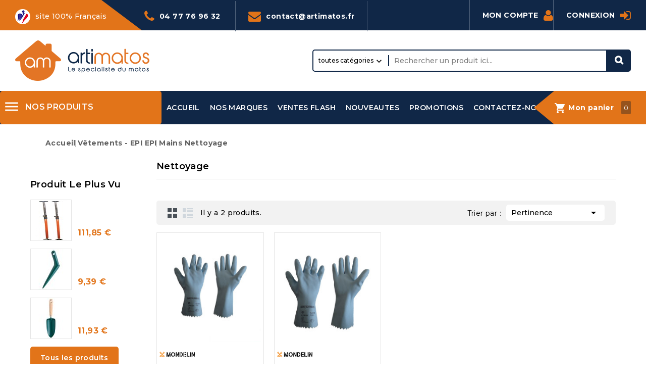

--- FILE ---
content_type: text/html; charset=utf-8
request_url: https://www.artimatos.fr/171-nettoyage
body_size: 29252
content:
<!doctype html>
<html lang="fr">
  <head>
    
      
<meta charset="utf-8">


<meta http-equiv="x-ua-compatible" content="ie=edge">



  <title>Gants de Nettoyage Professionnels en Latex</title>
<link rel="preconnect" href="https://fonts.googleapis.com">
<link rel="preconnect" href="https://fonts.gstatic.com" crossorigin>
<script data-keepinline="true">
    var cdcGtmApi = '//www.artimatos.fr/module/cdc_googletagmanager/async';
    var ajaxShippingEvent = 1;
    var ajaxPaymentEvent = 1;

/* datalayer */
dataLayer = window.dataLayer || [];
    let cdcDatalayer = {"event":"view_item_list","pageCategory":"category","ecommerce":{"currency":"EUR","item_list_id":"cat_171","item_list_name":"Vetements - EPI/EPI/Mains/Nettoyage","items":[{"item_id":"801271","item_name":"Lot de 10 paires de gants latex T9 Mondelin bleu","item_reference":"801271","index":1,"item_brand":"Mondelin","item_category":"Vetements - EPI","item_category2":"EPI","item_category3":"Mains","item_category4":"Nettoyage","item_list_id":"cat_171","item_list_name":"Vetements - EPI/EPI/Mains/Nettoyage","price":"111.13","price_tax_exc":"92.61","price_tax_inc":"111.13","wholesale_price":"0","quantity":1,"google_business_vertical":"retail"},{"item_id":"801270","item_name":"Gants latex T9 Mondelin bleu","item_reference":"801270","index":2,"item_brand":"Mondelin","item_category":"Vetements - EPI","item_category2":"EPI","item_category3":"Mains","item_category4":"Nettoyage","item_list_id":"cat_171","item_list_name":"Vetements - EPI/EPI/Mains/Nettoyage","price":"15.47","price_tax_exc":"12.89","price_tax_inc":"15.47","wholesale_price":"0","quantity":188,"google_business_vertical":"retail"}]},"google_tag_params":{"ecomm_pagetype":"category","ecomm_category":"Vetements - EPI/EPI/Mains/Nettoyage"},"userLogged":0,"userId":"guest_118444"};
    dataLayer.push(cdcDatalayer);

/* call to GTM Tag */
(function(w,d,s,l,i){w[l]=w[l]||[];w[l].push({'gtm.start':
new Date().getTime(),event:'gtm.js'});var f=d.getElementsByTagName(s)[0],
j=d.createElement(s),dl=l!='dataLayer'?'&l='+l:'';j.async=true;j.src=
'https://www.googletagmanager.com/gtm.js?id='+i+dl;f.parentNode.insertBefore(j,f);
})(window,document,'script','dataLayer','GTM-NB6G3TM');

/* async call to avoid cache system for dynamic data */
dataLayer.push({
  'event': 'datalayer_ready'
});
</script>
  <meta name="description" content="&quot;Protégez vos mains avec nos gants de nettoyage professionnels Mondelin. En latex résistant aux détergents et produits chimiques, ils offrent confort et dextérité pour tous vos travaux d&#039;entretien.">
  <meta name="keywords" content="">
        <link rel="canonical" href="https://www.artimatos.fr/171-nettoyage">
    
        
  
  
    <script type="application/ld+json">
  {
    "@context": "https://schema.org",
    "@type": "Organization",
    "name" : "Artimatos",
    "url" : "https://www.artimatos.fr/",
        "logo": {
      "@type": "ImageObject",
        "url":"https://www.artimatos.fr/img/logo-1708685841.jpg"
    }
      }
</script>

<script type="application/ld+json">
  {
    "@context": "https://schema.org",
    "@type": "WebPage",
    "isPartOf": {
      "@type": "WebSite",
      "url":  "https://www.artimatos.fr/",
      "name": "Artimatos"
    },
    "name": "Gants de Nettoyage Professionnels en Latex",
    "url":  "https://www.artimatos.fr/171-nettoyage"
  }
</script>


  <script type="application/ld+json">
    {
      "@context": "https://schema.org",
      "@type": "BreadcrumbList",
      "itemListElement": [
                      {
              "@type": "ListItem",
              "position": 1,
              "name": "Accueil",
              "item": "https://www.artimatos.fr/"
              },                    {
              "@type": "ListItem",
              "position": 2,
              "name": "Vêtements - EPI",
              "item": "https://www.artimatos.fr/16-vetements-epi"
              },                    {
              "@type": "ListItem",
              "position": 3,
              "name": "EPI",
              "item": "https://www.artimatos.fr/165-epi"
              },                    {
              "@type": "ListItem",
              "position": 4,
              "name": "Mains",
              "item": "https://www.artimatos.fr/55-mains"
              },                    {
              "@type": "ListItem",
              "position": 5,
              "name": "Nettoyage",
              "item": "https://www.artimatos.fr/171-nettoyage"
              }              ]
          }
  </script>
  
  
  
  <script type="application/ld+json">
  {
    "@context": "https://schema.org",
    "@type": "ItemList",
    "itemListElement": [
                  {
            "@type": "ListItem",
            "position": 0,
            "name": "Lot de 10 paires de gants latex T9 Mondelin bleu",
            "url": "https://www.artimatos.fr/nettoyage/355-lot-de-10-gants-latex-t9-mondelin-bleu-3479138012716.html"
            },              {
            "@type": "ListItem",
            "position": 1,
            "name": "Gants latex T9 Mondelin bleu",
            "url": "https://www.artimatos.fr/nettoyage/354-gants-latex-t9-mondelin-bleu-3479138012709.html"
            }        ]
        }
</script>

  
  
    
  

  
    <meta property="og:title" content="Gants de Nettoyage Professionnels en Latex" />
    <meta property="og:description" content="&quot;Protégez vos mains avec nos gants de nettoyage professionnels Mondelin. En latex résistant aux détergents et produits chimiques, ils offrent confort et dextérité pour tous vos travaux d&#039;entretien." />
    <meta property="og:url" content="https://www.artimatos.fr/171-nettoyage" />
    <meta property="og:site_name" content="Artimatos" />
    <meta property="og:type" content="website" />    



<meta name="viewport" content="width=device-width, initial-scale=1">



<link rel="icon" type="image/vnd.microsoft.icon" href="https://www.artimatos.fr/img/favicon.ico?1708685841">
<link rel="shortcut icon" type="image/x-icon" href="https://www.artimatos.fr/img/favicon.ico?1708685841">



    <link rel="stylesheet" href="https://www.artimatos.fr/themes/PRS02044/assets/css/theme.css" type="text/css" media="all">
  <link rel="stylesheet" href="https://www.artimatos.fr/themes/PRS02044/assets/css/font-awesome.css" type="text/css" media="all">
  <link rel="stylesheet" href="https://www.artimatos.fr/modules/blockreassurance/views/dist/front.css" type="text/css" media="all">
  <link rel="stylesheet" href="https://www.artimatos.fr/modules/paypal/views/css/paypal_fo.css" type="text/css" media="all">
  <link rel="stylesheet" href="https://www.artimatos.fr/modules/ps_facetedsearch/views/dist/front.css" type="text/css" media="all">
  <link rel="stylesheet" href="https://www.artimatos.fr/modules/lpsseocustomblock/views/css/lpsseocustomblock.css" type="text/css" media="all">
  <link rel="stylesheet" href="https://www.artimatos.fr/modules/payplug/views//css/front-v4.20.0.css" type="text/css" media="all">
  <link rel="stylesheet" href="https://www.artimatos.fr/modules/lpsgmybusiness//views/css/lpsgmybusiness.css" type="text/css" media="all">
  <link rel="stylesheet" href="https://www.artimatos.fr/modules/lpsgmybusiness//views/css/star-rating-svg.css" type="text/css" media="all">
  <link rel="stylesheet" href="https://www.artimatos.fr/modules/cp_blocksearch/views/css/cpsearch.css" type="text/css" media="all">
  <link rel="stylesheet" href="https://www.artimatos.fr/modules/cp_themeoptions/views/css/frontdesign.css" type="text/css" media="all">
  <link rel="stylesheet" href="https://www.artimatos.fr/modules/stfeature/views/css/front.css" type="text/css" media="all">
  <link rel="stylesheet" href="https://www.artimatos.fr/themes/PRS02044/modules/shopdisplaycategory//views/css/front.css" type="text/css" media="all">
  <link rel="stylesheet" href="https://www.artimatos.fr/modules/advancedemailguard/views/css/front.css" type="text/css" media="all">
  <link rel="stylesheet" href="https://www.artimatos.fr/js/jquery/ui/themes/base/minified/jquery-ui.min.css" type="text/css" media="all">
  <link rel="stylesheet" href="https://www.artimatos.fr/js/jquery/ui/themes/base/minified/jquery.ui.theme.min.css" type="text/css" media="all">
  <link rel="stylesheet" href="https://www.artimatos.fr/js/jquery/plugins/fancybox/jquery.fancybox.css" type="text/css" media="all">
  <link rel="stylesheet" href="https://www.artimatos.fr/js/jquery/plugins/autocomplete/jquery.autocomplete.css" type="text/css" media="all">
  <link rel="stylesheet" href="https://www.artimatos.fr/modules/cp_imageslider/views/css/flexslider.css" type="text/css" media="all">
  <link rel="stylesheet" href="https://www.artimatos.fr/modules/lpslinkseo/views/css/lpslinkseo.css" type="text/css" media="all">
  <link rel="stylesheet" href="https://www.artimatos.fr/modules/an_sidebarcart/views/css/sidebar-right.css" type="text/css" media="all">
  <link rel="stylesheet" href="https://www.artimatos.fr/modules/cp_sideverticalmenu/views/css/cp_sideverticalmenu.css" type="text/css" media="all">
  <link rel="stylesheet" href="https://www.artimatos.fr/modules/an_sidebarcart/views/css/sidebarcart.css" type="text/css" media="all">
  <link rel="stylesheet" href="https://www.artimatos.fr/themes/PRS02044/assets/css/custom.css" type="text/css" media="all">

  <link href="//netdna.bootstrapcdn.com/font-awesome/3.2.1/css/font-awesome.css" rel="stylesheet">  



  

  <script type="text/javascript">
        var AdvancedEmailGuardStatic = {"settings":{"recaptchaEnabled":true,"recaptchaType":"invisible_recaptcha","recaptchaKey":"6Lc5hq8UAAAAAPLz1riqKz81rob4BRpy0ijWHWKY","recaptchaPosition":"bottomleft","recaptchaLanguage":"shop","recaptchaForms":[{"name":"contact_us","align":"indent","indent":3,"size":"normal"}]},"trans":{"emailValidation":"Adresse email interdite, veuillez utiliser une autre adresse email.","messageValidation":"Message interdit, veuillez utiliser un autre message.","recaptchaValidation":"La validation de reCAPTCHA a \u00e9chou\u00e9, veuillez r\u00e9essayer.","recaptchaError":" Une erreur est survenue, veuillez r\u00e9essayer."},"context":{"shopVersion":"8.2.0","languageCode":"fr","feedbackType":null,"opcEnabled":false}};
        var CPBORDER_RADIUS = "1";
        var CPBOX_LAYOUT = "0";
        var CPDISPLAY_PRODUCT_VARIANTS = "1";
        var CPSTICKY_HEADER = "1";
        var PAYPLUG_DOMAIN = "https:\/\/secure.payplug.com";
        var buttoncompare_title_add = "Comparer";
        var buttoncompare_title_remove = "Retirer du Comparer";
        var buttonwishlist_title_add = "Liste de souhaits";
        var buttonwishlist_title_remove = "Supprimer du panier";
        var comparator_max_item = 3;
        var compared_products = [];
        var isLogged = false;
        var is_sandbox_mode = false;
        var module_name = "payplug";
        var payplug_ajax_url = "https:\/\/www.artimatos.fr\/module\/payplug\/ajax";
        var prestashop = {"cart":{"products":[],"totals":{"total":{"type":"total","label":"Total","amount":0,"value":"0,00\u00a0\u20ac"},"total_including_tax":{"type":"total","label":"Total TTC","amount":0,"value":"0,00\u00a0\u20ac"},"total_excluding_tax":{"type":"total","label":"Total HT :","amount":0,"value":"0,00\u00a0\u20ac"}},"subtotals":{"products":{"type":"products","label":"Sous-total","amount":0,"value":"0,00\u00a0\u20ac"},"discounts":null,"shipping":{"type":"shipping","label":"Livraison","amount":0,"value":""},"tax":null},"products_count":0,"summary_string":"0 articles","vouchers":{"allowed":1,"added":[]},"discounts":[],"minimalPurchase":0,"minimalPurchaseRequired":""},"currency":{"id":1,"name":"Euro","iso_code":"EUR","iso_code_num":"978","sign":"\u20ac"},"customer":{"lastname":null,"firstname":null,"email":null,"birthday":null,"newsletter":null,"newsletter_date_add":null,"optin":null,"website":null,"company":null,"siret":null,"ape":null,"is_logged":false,"gender":{"type":null,"name":null},"addresses":[]},"country":{"id_zone":"9","id_currency":"0","call_prefix":"33","iso_code":"FR","active":"1","contains_states":"0","need_identification_number":"0","need_zip_code":"1","zip_code_format":"NNNNN","display_tax_label":"1","name":"France M\u00e9tropolitaine","id":8},"language":{"name":"Fran\u00e7ais (French)","iso_code":"fr","locale":"fr-FR","language_code":"fr-fr","active":"1","is_rtl":"0","date_format_lite":"d\/m\/Y","date_format_full":"d\/m\/Y H:i:s","id":1},"page":{"title":"","canonical":"https:\/\/www.artimatos.fr\/171-nettoyage","meta":{"title":"Gants de Nettoyage Professionnels en Latex","description":"\"Prot\u00e9gez vos mains avec nos gants de nettoyage professionnels Mondelin. En latex r\u00e9sistant aux d\u00e9tergents et produits chimiques, ils offrent confort et dext\u00e9rit\u00e9 pour tous vos travaux d'entretien.","keywords":"","robots":"index"},"page_name":"category","body_classes":{"lang-fr":true,"lang-rtl":false,"country-FR":true,"currency-EUR":true,"layout-both-columns":true,"page-category":true,"tax-display-enabled":true,"page-customer-account":false,"category-id-171":true,"category-Nettoyage":true,"category-id-parent-55":true,"category-depth-level-5":true},"admin_notifications":[],"password-policy":{"feedbacks":{"0":"Tr\u00e8s faible","1":"Faible","2":"Moyenne","3":"Fort","4":"Tr\u00e8s fort","Straight rows of keys are easy to guess":"Les suites de touches sur le clavier sont faciles \u00e0 deviner","Short keyboard patterns are easy to guess":"Les mod\u00e8les courts sur le clavier sont faciles \u00e0 deviner.","Use a longer keyboard pattern with more turns":"Utilisez une combinaison de touches plus longue et plus complexe.","Repeats like \"aaa\" are easy to guess":"Les r\u00e9p\u00e9titions (ex. : \"aaa\") sont faciles \u00e0 deviner.","Repeats like \"abcabcabc\" are only slightly harder to guess than \"abc\"":"Les r\u00e9p\u00e9titions (ex. : \"abcabcabc\") sont seulement un peu plus difficiles \u00e0 deviner que \"abc\".","Sequences like abc or 6543 are easy to guess":"Les s\u00e9quences (ex. : abc ou 6543) sont faciles \u00e0 deviner.","Recent years are easy to guess":"Les ann\u00e9es r\u00e9centes sont faciles \u00e0 deviner.","Dates are often easy to guess":"Les dates sont souvent faciles \u00e0 deviner.","This is a top-10 common password":"Ce mot de passe figure parmi les 10 mots de passe les plus courants.","This is a top-100 common password":"Ce mot de passe figure parmi les 100 mots de passe les plus courants.","This is a very common password":"Ceci est un mot de passe tr\u00e8s courant.","This is similar to a commonly used password":"Ce mot de passe est similaire \u00e0 un mot de passe couramment utilis\u00e9.","A word by itself is easy to guess":"Un mot seul est facile \u00e0 deviner.","Names and surnames by themselves are easy to guess":"Les noms et les surnoms seuls sont faciles \u00e0 deviner.","Common names and surnames are easy to guess":"Les noms et les pr\u00e9noms courants sont faciles \u00e0 deviner.","Use a few words, avoid common phrases":"Utilisez quelques mots, \u00e9vitez les phrases courantes.","No need for symbols, digits, or uppercase letters":"Pas besoin de symboles, de chiffres ou de majuscules.","Avoid repeated words and characters":"\u00c9viter de r\u00e9p\u00e9ter les mots et les caract\u00e8res.","Avoid sequences":"\u00c9viter les s\u00e9quences.","Avoid recent years":"\u00c9vitez les ann\u00e9es r\u00e9centes.","Avoid years that are associated with you":"\u00c9vitez les ann\u00e9es qui vous sont associ\u00e9es.","Avoid dates and years that are associated with you":"\u00c9vitez les dates et les ann\u00e9es qui vous sont associ\u00e9es.","Capitalization doesn't help very much":"Les majuscules ne sont pas tr\u00e8s utiles.","All-uppercase is almost as easy to guess as all-lowercase":"Un mot de passe tout en majuscules est presque aussi facile \u00e0 deviner qu'un mot de passe tout en minuscules.","Reversed words aren't much harder to guess":"Les mots invers\u00e9s ne sont pas beaucoup plus difficiles \u00e0 deviner.","Predictable substitutions like '@' instead of 'a' don't help very much":"Les substitutions pr\u00e9visibles comme '\"@\" au lieu de \"a\" n'aident pas beaucoup.","Add another word or two. Uncommon words are better.":"Ajoutez un autre mot ou deux. Pr\u00e9f\u00e9rez les mots peu courants."}}},"shop":{"name":"Artimatos","logo":"https:\/\/www.artimatos.fr\/img\/logo-1708685841.jpg","stores_icon":"https:\/\/www.artimatos.fr\/img\/logo_stores.png","favicon":"https:\/\/www.artimatos.fr\/img\/favicon.ico"},"core_js_public_path":"\/themes\/","urls":{"base_url":"https:\/\/www.artimatos.fr\/","current_url":"https:\/\/www.artimatos.fr\/171-nettoyage","shop_domain_url":"https:\/\/www.artimatos.fr","img_ps_url":"https:\/\/www.artimatos.fr\/img\/","img_cat_url":"https:\/\/www.artimatos.fr\/img\/c\/","img_lang_url":"https:\/\/www.artimatos.fr\/img\/l\/","img_prod_url":"https:\/\/www.artimatos.fr\/img\/p\/","img_manu_url":"https:\/\/www.artimatos.fr\/img\/m\/","img_sup_url":"https:\/\/www.artimatos.fr\/img\/su\/","img_ship_url":"https:\/\/www.artimatos.fr\/img\/s\/","img_store_url":"https:\/\/www.artimatos.fr\/img\/st\/","img_col_url":"https:\/\/www.artimatos.fr\/img\/co\/","img_url":"https:\/\/www.artimatos.fr\/themes\/PRS02044\/assets\/img\/","css_url":"https:\/\/www.artimatos.fr\/themes\/PRS02044\/assets\/css\/","js_url":"https:\/\/www.artimatos.fr\/themes\/PRS02044\/assets\/js\/","pic_url":"https:\/\/www.artimatos.fr\/upload\/","theme_assets":"https:\/\/www.artimatos.fr\/themes\/PRS02044\/assets\/","theme_dir":"https:\/\/www.artimatos.fr\/themes\/PRS02044\/","pages":{"address":"https:\/\/www.artimatos.fr\/adresse","addresses":"https:\/\/www.artimatos.fr\/adresses","authentication":"https:\/\/www.artimatos.fr\/connexion","manufacturer":"https:\/\/www.artimatos.fr\/fabricants","cart":"https:\/\/www.artimatos.fr\/panier","category":"https:\/\/www.artimatos.fr\/index.php?controller=category","cms":"https:\/\/www.artimatos.fr\/index.php?controller=cms","contact":"https:\/\/www.artimatos.fr\/contact","discount":"https:\/\/www.artimatos.fr\/reduction","guest_tracking":"https:\/\/www.artimatos.fr\/suivi-commande-invite","history":"https:\/\/www.artimatos.fr\/historique-commandes","identity":"https:\/\/www.artimatos.fr\/identite","index":"https:\/\/www.artimatos.fr\/","my_account":"https:\/\/www.artimatos.fr\/mon-compte","order_confirmation":"https:\/\/www.artimatos.fr\/confirmation-commande","order_detail":"https:\/\/www.artimatos.fr\/index.php?controller=order-detail","order_follow":"https:\/\/www.artimatos.fr\/suivi-commande","order":"https:\/\/www.artimatos.fr\/commande","order_return":"https:\/\/www.artimatos.fr\/index.php?controller=order-return","order_slip":"https:\/\/www.artimatos.fr\/avoirs","pagenotfound":"https:\/\/www.artimatos.fr\/page-introuvable","password":"https:\/\/www.artimatos.fr\/recuperation-mot-de-passe","pdf_invoice":"https:\/\/www.artimatos.fr\/index.php?controller=pdf-invoice","pdf_order_return":"https:\/\/www.artimatos.fr\/index.php?controller=pdf-order-return","pdf_order_slip":"https:\/\/www.artimatos.fr\/index.php?controller=pdf-order-slip","prices_drop":"https:\/\/www.artimatos.fr\/promotions","product":"https:\/\/www.artimatos.fr\/index.php?controller=product","registration":"https:\/\/www.artimatos.fr\/index.php?controller=registration","search":"https:\/\/www.artimatos.fr\/recherche","sitemap":"https:\/\/www.artimatos.fr\/plan-site","stores":"https:\/\/www.artimatos.fr\/magasins","supplier":"https:\/\/www.artimatos.fr\/fournisseurs","new_products":"https:\/\/www.artimatos.fr\/nouveaux-produits","brands":"https:\/\/www.artimatos.fr\/fabricants","register":"https:\/\/www.artimatos.fr\/index.php?controller=registration","order_login":"https:\/\/www.artimatos.fr\/commande?login=1"},"alternative_langs":[],"actions":{"logout":"https:\/\/www.artimatos.fr\/?mylogout="},"no_picture_image":{"bySize":{"cart_default":{"url":"https:\/\/www.artimatos.fr\/img\/p\/fr-default-cart_default.jpg","width":80,"height":80},"small_default":{"url":"https:\/\/www.artimatos.fr\/img\/p\/fr-default-small_default.jpg","width":80,"height":80},"home_default":{"url":"https:\/\/www.artimatos.fr\/img\/p\/fr-default-home_default.jpg","width":232,"height":232},"inner_default":{"url":"https:\/\/www.artimatos.fr\/img\/p\/fr-default-inner_default.jpg","width":232,"height":232},"medium_default":{"url":"https:\/\/www.artimatos.fr\/img\/p\/fr-default-medium_default.jpg","width":300,"height":300},"large_default":{"url":"https:\/\/www.artimatos.fr\/img\/p\/fr-default-large_default.jpg","width":1000,"height":1000}},"small":{"url":"https:\/\/www.artimatos.fr\/img\/p\/fr-default-cart_default.jpg","width":80,"height":80},"medium":{"url":"https:\/\/www.artimatos.fr\/img\/p\/fr-default-inner_default.jpg","width":232,"height":232},"large":{"url":"https:\/\/www.artimatos.fr\/img\/p\/fr-default-large_default.jpg","width":1000,"height":1000},"legend":""}},"configuration":{"display_taxes_label":true,"display_prices_tax_incl":true,"is_catalog":false,"show_prices":true,"opt_in":{"partner":true},"quantity_discount":{"type":"discount","label":"Remise sur prix unitaire"},"voucher_enabled":1,"return_enabled":0},"field_required":[],"breadcrumb":{"links":[{"title":"Accueil","url":"https:\/\/www.artimatos.fr\/"},{"title":"V\u00eatements - EPI","url":"https:\/\/www.artimatos.fr\/16-vetements-epi"},{"title":"EPI","url":"https:\/\/www.artimatos.fr\/165-epi"},{"title":"Mains","url":"https:\/\/www.artimatos.fr\/55-mains"},{"title":"Nettoyage","url":"https:\/\/www.artimatos.fr\/171-nettoyage"}],"count":5},"link":{"protocol_link":"https:\/\/","protocol_content":"https:\/\/"},"time":1763245094,"static_token":"77f8ee5d6ed3153d7054a69c3cb6dfbf","token":"4101f4cd4c3f3aedc1639d473b4221c8","debug":false};
        var productcompare_add = "Le produit a \u00e9t\u00e9 ajout\u00e9 \u00e0 la liste comparer";
        var productcompare_max_item = "Vous ne pouvez pas ajouter plus de 3 produit \u00e0 la comparaison des produits";
        var productcompare_remove = "a \u00e9t\u00e9 retir\u00e9 avec succ\u00e8s le produit de la liste comparative";
        var productcompare_url = "https:\/\/www.artimatos.fr\/module\/stfeature\/productscompare";
        var productcompare_viewlistcompare = "Voir la liste comparer";
        var psemailsubscription_subscription = "https:\/\/www.artimatos.fr\/module\/ps_emailsubscription\/subscription";
        var psr_icon_color = "#f19d76";
        var search_url = "https:\/\/www.artimatos.fr\/recherche";
        var wishlist_add = "Le produit a \u00e9t\u00e9 ajout\u00e9 \u00e0 votre liste";
        var wishlist_cancel_txt = "Annuler";
        var wishlist_confirm_del_txt = "Supprimer l'\u00e9l\u00e9ment s\u00e9lectionn\u00e9?";
        var wishlist_del_default_txt = "Impossible de supprimer par d\u00e9faut liste";
        var wishlist_email_txt = "E-mail";
        var wishlist_loggin_required = "Vous devez \u00eatre connect\u00e9 pour g\u00e9rer votre liste";
        var wishlist_ok_txt = "D'accord";
        var wishlist_quantity_required = "Vous devez saisir une quantit\u00e9";
        var wishlist_remove = "Le produit a \u00e9t\u00e9 retir\u00e9 de votre liste";
        var wishlist_reset_txt = "R\u00e9initialiser";
        var wishlist_send_txt = "Envoyer";
        var wishlist_send_wishlist_txt = "Envoyer liste";
        var wishlist_url = "https:\/\/www.artimatos.fr\/module\/stfeature\/mywishlist";
        var wishlist_viewwishlist = "Voir votre liste";
      </script>



  
 <link href="//fonts.googleapis.com/css?family=Montserrat:300,400,500,600,700,800,900&display=swap" rel="stylesheet" id="body_font">

   
<link href="#" rel="stylesheet" id="title_font">    

<style type="text/css">
    .header-top-main, .header-nav {
background-color: #102747 !important;
} 

.header-top-main >.container >#_top_main_menu > #top-menu >li{
padding: 20px 10px 20px 10px;
margin-inline: 0px !important;
}

.header-top-main >.container >#_top_main_menu > #top-menu >li:hover{
background-color: #e27419!important;
}

.menu-container{
margin: 20px 0px 20px 0px;
}

.btn-primary{
background-color: #e27419 !important;
color: #ffffff
}

.footer-before{
margin: 0px 0px 0px 0px !important;
}

.footer-middle {
 background-color: #102747  !important;
color: #fff;
margin: 0px 0px 0px 0px !important;
padding: 0px 0px;
border-top: 1px solid #50627a;
border-bottom: 1px solid #50627a;
}

.footer-after{
border-block-start: 0px solid #e5e5e5;
}


.footer-middle a, .header-nav .top-link{
color: #fff !important;
}

#header .header-nav .container {
  margin-left: 0px;
}

#header .header-nav .right-nav{
  margin: 20px 0px !important;
}

#header .header-nav .left-nav{
  margin: 0px 71px !important;
}

.ch-icon{
margin-right: 5px;
color: #e27419;
}

.service_content::after{
width: 0px !important;
}

.brands .owl-carousel .owl-item img {
    width: 80% !important;
    filter: grayscale(100);
}

.flexslider{
padding-inline-end: 0px !important;
}

#cpcmsbanner1{
padding-inline-start: 0px;
}


@media (min-width: 768px) {
  #cpcmsbanner1_block1 img {
    height: 435px;
  } 

  .footer-right{
    padding-left: 0px !important;
    display: flex;
  }
  .footer-right .col-md-3 {
    padding: 30px 5px 30px 20px;
  }

  .footer-right .col-md-3 {
    padding: 30px 5px 30px 20px;
  }
  
  .footer-right .col-md-3:not(:last-child) {
    border-right: 1px solid #50627a;
  }


}

.footer-right a, .footer-right li{
  text-transform: uppercase !important;
}

header .header-nav::before {
    content: "";
	background: #e27419;
	height: 60px;
	width: 11%;
	position: absolute;
}

.french-label {
    background: #e27419;
    color: #fff;
    display: inline-block;
    padding: 18px 70px 12px 0;
    line-height: 18px;
    position: relative;
}
.french-label::after {
    content: "";
    width: 0;
    height: 0;
    border-top: 60px solid #102747;
    border-left: 80px solid transparent;
    position: absolute;
    top: 0;
    right: 0;
}
.french-label img {
margin-right: 10px;
}
.shop-phone {
color: #fff;
    display: inline-block;
    padding: 18px 25px 17px 0;
    line-height: 18px;
}
.shop-phone i {
    color: #e27419;
    padding-right: 10px;
    font-size: 25px;
    display: inline-block;
    vertical-align: sub;
}
.shop-phone a {
    color: #ffffff;
}
#contact-link {
    display: inline-block;
    padding: 18px 25px 17px;
    color: #fff;
    border-left: 1px solid #50627a;
    border-right: 1px solid #50627a;
}
#contact-link i {
    color: #e27419;
    padding-right: 10px;
    font-size: 25px;
    display: inline-block;
    vertical-align: sub;
}
#contact-link a {
    color: #ffffff;
}
</style>




    
  </head>
  <body id="category" class="lang-fr country-fr currency-eur layout-both-columns page-category tax-display-enabled category-id-171 category-nettoyage category-id-parent-55 category-depth-level-5">
    
    
    <!-- Google Tag Manager (noscript) -->
<noscript><iframe src="https://www.googletagmanager.com/ns.html?id=GTM-NB6G3TM"
height="0" width="0" style="display:none;visibility:hidden"></iframe></noscript>
<!-- End Google Tag Manager (noscript) -->

    
    <main id="page">
      
              
      
      <header id="header">
          
            
  <div class="header-banner">
    
  </div>


	
<nav class="header-nav">
	<div class="container">
<div id="cpheadercms1">

 <div class="french-label"><img src="/themes/PRS02044/assets/img/french-label.png" alt="French label" />site 100% Français</div>
<div class="shop-phone"><i class="icon-phone"></i><a href="tel:042077207620962032">04 77 76 96 32</a></div>
<div id="contact-link">
<div><a href="https://www.artimatos.fr/contact"><i class="icon-envelope"></i><span class="__cf_email__" data-cfemail="44272b2a30252730042536302d2925302b376a2236">[email&#160;protected]</span></a></div>
</div>


</div>

			<div class="right-nav">
				<div id="_desktop_user_info">

   <a class="locator top-link" href="https://www.artimatos.fr/magasins">
      <i class="locator-icon"></i>
      <span>Localisateur de magasins</span>
   </a>

   <a class="track-order top-link" href="https://www.artimatos.fr/historique-commandes">
      <i class="track-icon"></i>
      <span>Suivre votre commande</span>
   </a>
   
   
      <a
      class="sign-in account top-link"
      href="https://www.artimatos.fr/mon-compte"
      title="Connectez-vous à votre compte client"
      rel="nofollow"
      >
      <span>Mon compte</span>
      <i class="icon-user-circle-o"></i>
      </a>

      </div>
   
   <div class="user-info-side" id="verticalmenu_desktop_user_info">
          <a
        href="https://www.artimatos.fr/mon-compte"
        title="Connectez-vous à votre compte client"
        rel="nofollow"
         >
         <span>Connexion</span>
         <i class="icon-sign-in"></i>
      </a>
          
  </div>


			</div>
		</div>		
</nav>
	


	<div class="header-top">
		<div class="header-div">
			<div class="container">

				<div class="header-left">
					<div class="header_logo" id="_desktop_logo">
																					<a href="https://www.artimatos.fr/">
									<img
									class="logo"
									src="https://www.artimatos.fr/img/logo-1708685841.jpg"
									alt="Artimatos"
									loading="lazy">
								</a>
																		</div>
				</div>	

				<div class="header-center">
					<!-- Block search module TOP -->

<div id="search_block_top"  class="col-sm-5">
<span class="search_button"></span>
<div class="searchtoggle">
	<form id="searchbox" method="get" action="https://www.artimatos.fr/recherche">
       <div class="cpsearch-main">
		<input type="hidden" name="controller" value="search">
		<input type="hidden" name="orderby" value="position" />
		<input type="hidden" name="orderway" value="desc" />
		<input class="search_query form-control" type="text" id="search_query_top" name="s" placeholder="Rechercher un produit ici..." value="" />
		<div class="select-wrapper">
        <select id="search_category" name="search_category" class="form-control">
            <option value="all">toutes catégories</option>
            <option value="12">&nbsp&nbspÉlectroportatif</option><option value="13">&nbsp&nbspOutillage à main</option><option value="73">&nbsp&nbspOutils du plâtrier</option><option value="15">&nbsp&nbspPièces détachées & Consommables</option><option value="16">&nbsp&nbspVêtements - EPI</option><option value="17">&nbsp&nbspManutention</option><option value="18">&nbsp&nbspOutils de mesure</option><option value="19">&nbsp&nbspAménagement chantier</option><option value="20">&nbsp&nbspOutils Pro plaquiste</option><option value="21">&nbsp&nbspOutils du peintre</option><option value="198">&nbsp&nbspJardin</option>   
        </select>
		</div>

		<div id="cp_url_ajax_search" style="display:none">
		<input type="hidden" value="https://www.artimatos.fr/modules/cp_blocksearch/controller_ajax_search.php" class="url_ajax" />
		</div>
		</div>
		<button type="submit" class="btn btn-primary">
			<div class="submit-text">Chercher</div>
		</button>
	</form>
</div>
	</div>

<script data-cfasync="false" src="/cdn-cgi/scripts/5c5dd728/cloudflare-static/email-decode.min.js"></script><script type="text/javascript">
var limit_character = "<p class='limit'>Le nombre de caractères au moins est de 3</p>";
</script>
<!-- /Block search module TOP -->

				</div>	
			
				
				
					
			</div>
		</div>
	</div>
	<div class="header-top-main bg_main">
		<div class="container my-side-left-header" style="width: 100%;">
			<div class="container text-xs-center mobile for-desktop-leave" style="border-radius: revert;">
				<div class="menu-container">
					<div class="menu-icon">
						<div class="cat-title"> <i class="material-icons menu-open">&#xE5D2;</i> 
							<span class="hidden-for-mobile-and-tablet">NOS PRODUITS</span> 
							<span class="hidden-desktop">MENU</span> 
						</div>
					</div>	
				</div>
				
			</div> 
			
			

<div class="menu col-lg-8 col-md-7 js-top-menu position-static" id="_top_main_menu">
    
          <ul class="top-menu" id="top-menu" data-depth="0">
                    <li class="link" id="lnk-accueil">
                          <a
                class="dropdown-item"
                href="https://www.artimatos.fr/" data-depth="0"
                              >
                                ACCUEIL
              </a>
                          </li>
                    <li class="link" id="lnk-nos-marques">
                          <a
                class="dropdown-item"
                href="https://www.artimatos.fr/fabricants" data-depth="0"
                              >
                                NOS MARQUES
              </a>
                          </li>
                    <li class="link" id="lnk-ventes-flash">
                          <a
                class="dropdown-item"
                href="#" data-depth="0"
                 target="_blank"               >
                                VENTES FLASH
              </a>
                          </li>
                    <li class="link" id="lnk-nouveautes">
                          <a
                class="dropdown-item"
                href="https://www.artimatos.fr/nouveaux-produits" data-depth="0"
                              >
                                NOUVEAUTES
              </a>
                          </li>
                    <li class="link" id="lnk-promotions">
                          <a
                class="dropdown-item"
                href="https://www.artimatos.fr/promotions" data-depth="0"
                              >
                                PROMOTIONS
              </a>
                          </li>
                    <li class="link" id="lnk-contactez-nous">
                          <a
                class="dropdown-item"
                href="https://www.artimatos.fr/contact" data-depth="0"
                              >
                                CONTACTEZ-NOUS
              </a>
                          </li>
              </ul>
    
    <div class="clearfix"></div>
</div>


 <script type="text/javascript">
	var moreCategoriesText = "Plus";
</script> 


			<div class="mobile-contacter">
				<a href="/index.php?controller=contact" title="Contact" rel="nofollow">
					<i class="icon-envelope ch-icon"></i>
					<span class="hidden-desktop">Contact</span>
				</a>
			</div>

			<div class="mobile-myaccount">
				<a
					class="sign-in account top-link"
					href="/index.php?controller=my-account"
					title="Mon compte"
					rel="nofollow"
					>
					<i class="icon-user-circle-o"></i>
					<span class="hidden-desktop">Mon compte</span>
				</a>
			</div>

			<div class='ajout-panier'>
				<div class='ajout-panier-container'>
					<div id="_desktop_cart">
  <div class="blockcart cart-preview js-sidebar-cart-trigger inactive" data-refresh-url="//www.artimatos.fr/module/an_sidebarcart/ajax">
    <div class="header">
        <a class="blockcart-link" rel="nofollow" href="//www.artimatos.fr/panier?action=show" style="color: #ffffff;">
          <i class="material-icons shopping-cart" aria-hidden="true">shopping_cart</i>
          <span class="hidden-sm-down" data-target-btn="true">Mon panier</span>
          <span class="cart-products-count" style="position: static;
    min-width: 20px;
    background: #2226 !important;
    color: #fff;
    font-size: 13px;
    text-align: center;
    font-style: normal;
    font-weight: 400;
    line-height: 12px;
    border-radius: 2px;
    text-indent: 0;
    -webkit-transition: 0 .2s .5s;
    transition: transform .2s .5s, 0 .2s .5s;
    padding: 5px;
    margin-left: 10px;">0</span>
        </a>
    </div>
    <div class="cart-dropdown js-cart-source hidden-xs-up">
      <div class="cart-dropdown-wrapper">
                  <div class="cart-title">
            <h4 class="text-center">Mon panier</h4>
          </div>
                          <div class="no-items">
            Il n'y a plus d'articles dans votre panier
          </div>
              </div>
    </div>

  </div>
</div>

				</div>
			</div>
			
		</div>
	</div>

	<div class="header-center search--mobile">
		<!-- Block search module TOP -->

<div id="search_block_top"  class="col-sm-5">
<span class="search_button"></span>
<div class="searchtoggle">
	<form id="searchbox" method="get" action="https://www.artimatos.fr/recherche">
       <div class="cpsearch-main">
		<input type="hidden" name="controller" value="search">
		<input type="hidden" name="orderby" value="position" />
		<input type="hidden" name="orderway" value="desc" />
		<input class="search_query form-control" type="text" id="search_query_top" name="s" placeholder="Rechercher un produit ici..." value="" />
		<div class="select-wrapper">
        <select id="search_category" name="search_category" class="form-control">
            <option value="all">toutes catégories</option>
            <option value="12">&nbsp&nbspÉlectroportatif</option><option value="13">&nbsp&nbspOutillage à main</option><option value="73">&nbsp&nbspOutils du plâtrier</option><option value="15">&nbsp&nbspPièces détachées & Consommables</option><option value="16">&nbsp&nbspVêtements - EPI</option><option value="17">&nbsp&nbspManutention</option><option value="18">&nbsp&nbspOutils de mesure</option><option value="19">&nbsp&nbspAménagement chantier</option><option value="20">&nbsp&nbspOutils Pro plaquiste</option><option value="21">&nbsp&nbspOutils du peintre</option><option value="198">&nbsp&nbspJardin</option>   
        </select>
		</div>

		<div id="cp_url_ajax_search" style="display:none">
		<input type="hidden" value="https://www.artimatos.fr/modules/cp_blocksearch/controller_ajax_search.php" class="url_ajax" />
		</div>
		</div>
		<button type="submit" class="btn btn-primary">
			<div class="submit-text">Chercher</div>
		</button>
	</form>
</div>
	</div>

<script type="text/javascript">
var limit_character = "<p class='limit'>Le nombre de caractères au moins est de 3</p>";
</script>
<!-- /Block search module TOP -->

	</div>	

	<div style="width:100%; display:none; position: fixed;z-index: 444;margin-top: 20px" class="block-in-scroll">
		<div id="cp_sidevertical_menu_top" class="tmvm-contener sidevertical-menu clearfix col-lg-12  hb-animate-element top-to-bottom slide colled-in-slide">
            
	
  <div class="menu sidevertical-menu js-top-menu position-static" id="sidevertical_menu">	  
    <div class="js-top-menu mobile">
      
          <ul class="top-menu dropdown" id="top-menu" data-depth="0">
                    <li class="category dropbtn" id="cpcategory-12">
                          <a
                class="dropdown-item add-image-item add-image-item-1 "
                href="https://www.artimatos.fr/12-electroportatif" data-depth="0"
                              >
                                                                      <span class="pull-xs-right">
                    <span data-target="#top_sub_menu_43958" data-toggle="collapse" class="navbar-toggler collapse-icons">
                      <i class="material-icons add">chevron_right</i>
                      <i class="material-icons remove">&#xE15B;</i>
                    </span>
                  </span>
                                Électroportatif
              </a>
                            <div  class="dropdown-content popover sub-menu js-sub-menu collapse"  id="top_sub_menu_43958">
                
          <ul class="top-menu dropdown"  data-depth="1">
                    <li class="category dropbtn" id="cpcategory-144">
                          <a
                class="dropdown-item add-image-item add-image-item-1  dropdown-submenu"
                href="https://www.artimatos.fr/144-perceuses-visseuses" data-depth="1"
                              >
                                Perceuses &amp; Visseuses
              </a>
                          </li>
                    <li class="category dropbtn" id="cpcategory-145">
                          <a
                class="dropdown-item add-image-item add-image-item-2  dropdown-submenu"
                href="https://www.artimatos.fr/145-ponceuses-meuleuses" data-depth="1"
                              >
                                Ponceuses &amp; Meuleuses
              </a>
                          </li>
                    <li class="category dropbtn" id="cpcategory-146">
                          <a
                class="dropdown-item add-image-item add-image-item-3  dropdown-submenu"
                href="https://www.artimatos.fr/146-ponceuse-girafe" data-depth="1"
                              >
                                Ponçeuse girafe
              </a>
                          </li>
                    <li class="category dropbtn" id="cpcategory-147">
                          <a
                class="dropdown-item add-image-item add-image-item-4  dropdown-submenu"
                href="https://www.artimatos.fr/147-aspirateurs" data-depth="1"
                              >
                                Aspirateurs
              </a>
                          </li>
                    <li class="category dropbtn" id="cpcategory-154">
                          <a
                class="dropdown-item add-image-item add-image-item-5  dropdown-submenu"
                href="https://www.artimatos.fr/154-packs-de-batteries" data-depth="1"
                              >
                                Packs de batteries
              </a>
                          </li>
                    <li class="category dropbtn" id="cpcategory-37">
                          <a
                class="dropdown-item add-image-item add-image-item-6  dropdown-submenu"
                href="https://www.artimatos.fr/37-agitateurs-electriques" data-depth="1"
                              >
                                Agitateurs électriques
              </a>
                          </li>
                    <li class="category dropbtn" id="cpcategory-38">
                          <a
                class="dropdown-item add-image-item add-image-item-7  dropdown-submenu"
                href="https://www.artimatos.fr/38-accessoires" data-depth="1"
                              >
                                                                      <span class="pull-xs-right">
                    <span data-target="#top_sub_menu_73725" data-toggle="collapse" class="navbar-toggler collapse-icons">
                      <i class="material-icons add">chevron_right</i>
                      <i class="material-icons remove">&#xE15B;</i>
                    </span>
                  </span>
                                Accessoires
              </a>
                            <div  class="collapse dropdown-content-child" style="height: 435px; background: white;"   id="top_sub_menu_73725">
                
          <ul class="top-menu dropdown"  data-depth="2">
                    <li class="category dropbtn" id="cpcategory-149">
                          <a
                class="dropdown-item add-image-item add-image-item-1 "
                href="https://www.artimatos.fr/149-plateaux-de-poncage" data-depth="2"
                              >
                                Plateaux de ponçage
              </a>
                          </li>
                    <li class="category dropbtn" id="cpcategory-151">
                          <a
                class="dropdown-item add-image-item add-image-item-2 "
                href="https://www.artimatos.fr/151-tetes-de-poncage" data-depth="2"
                              >
                                Têtes de ponçage
              </a>
                          </li>
                    <li class="category dropbtn" id="cpcategory-150">
                          <a
                class="dropdown-item add-image-item add-image-item-3 "
                href="https://www.artimatos.fr/150-mandrins" data-depth="2"
                              >
                                Mandrins
              </a>
                          </li>
                    <li class="category dropbtn" id="cpcategory-39">
                          <a
                class="dropdown-item add-image-item add-image-item-4 "
                href="https://www.artimatos.fr/39-melangeurs-malaxeurs" data-depth="2"
                              >
                                Mélangeurs &amp; Malaxeurs
              </a>
                          </li>
              </ul>
    
              </div>
                          </li>
                    <li class="category dropbtn" id="cpcategory-148">
                          <a
                class="dropdown-item add-image-item add-image-item-8  dropdown-submenu"
                href="https://www.artimatos.fr/148-consommables-electroportatif" data-depth="1"
                              >
                                                                      <span class="pull-xs-right">
                    <span data-target="#top_sub_menu_90392" data-toggle="collapse" class="navbar-toggler collapse-icons">
                      <i class="material-icons add">chevron_right</i>
                      <i class="material-icons remove">&#xE15B;</i>
                    </span>
                  </span>
                                Consommables électroportatif
              </a>
                            <div  class="collapse dropdown-content-child" style="height: 435px; background: white;"   id="top_sub_menu_90392">
                
          <ul class="top-menu dropdown"  data-depth="2">
                    <li class="category dropbtn" id="cpcategory-152">
                          <a
                class="dropdown-item add-image-item add-image-item-1 "
                href="https://www.artimatos.fr/152-abrasifs" data-depth="2"
                              >
                                Abrasifs
              </a>
                          </li>
                    <li class="category dropbtn" id="cpcategory-153">
                          <a
                class="dropdown-item add-image-item add-image-item-2 "
                href="https://www.artimatos.fr/153-sacs-aspirateur" data-depth="2"
                              >
                                Sacs aspirateur
              </a>
                          </li>
              </ul>
    
              </div>
                          </li>
              </ul>
    
              </div>
                          </li>
                    <li class="category dropbtn" id="cpcategory-13">
                          <a
                class="dropdown-item add-image-item add-image-item-2 "
                href="https://www.artimatos.fr/13-outillage-a-main" data-depth="0"
                              >
                                                                      <span class="pull-xs-right">
                    <span data-target="#top_sub_menu_85431" data-toggle="collapse" class="navbar-toggler collapse-icons">
                      <i class="material-icons add">chevron_right</i>
                      <i class="material-icons remove">&#xE15B;</i>
                    </span>
                  </span>
                                Outillage à main
              </a>
                            <div  class="dropdown-content popover sub-menu js-sub-menu collapse"  id="top_sub_menu_85431">
                
          <ul class="top-menu dropdown"  data-depth="1">
                    <li class="category dropbtn" id="cpcategory-72">
                          <a
                class="dropdown-item add-image-item add-image-item-1  dropdown-submenu"
                href="https://www.artimatos.fr/72-vissage-serrage" data-depth="1"
                              >
                                Vissage &amp; Serrage
              </a>
                          </li>
                    <li class="category dropbtn" id="cpcategory-181">
                          <a
                class="dropdown-item add-image-item add-image-item-2  dropdown-submenu"
                href="https://www.artimatos.fr/181-martellerie" data-depth="1"
                              >
                                Martellerie
              </a>
                          </li>
                    <li class="category dropbtn" id="cpcategory-191">
                          <a
                class="dropdown-item add-image-item add-image-item-3  dropdown-submenu"
                href="https://www.artimatos.fr/191-masses-massettes" data-depth="1"
                              >
                                Masses &amp; Massettes
              </a>
                          </li>
                    <li class="category dropbtn" id="cpcategory-192">
                          <a
                class="dropdown-item add-image-item add-image-item-4  dropdown-submenu"
                href="https://www.artimatos.fr/192-broches-ciseux-maconnerie" data-depth="1"
                              >
                                Broches &amp; ciseaux maçonnerie
              </a>
                          </li>
                    <li class="category dropbtn" id="cpcategory-193">
                          <a
                class="dropdown-item add-image-item add-image-item-5  dropdown-submenu"
                href="https://www.artimatos.fr/193-pinces-a-decoffrer-chevillettes-maconnerie" data-depth="1"
                              >
                                Pinces à décoffrer &amp; chevillettes maçonnerie
              </a>
                          </li>
                    <li class="category dropbtn" id="cpcategory-173">
                          <a
                class="dropdown-item add-image-item add-image-item-6  dropdown-submenu"
                href="https://www.artimatos.fr/173-outils-du-facadier" data-depth="1"
                              >
                                                                      <span class="pull-xs-right">
                    <span data-target="#top_sub_menu_13440" data-toggle="collapse" class="navbar-toggler collapse-icons">
                      <i class="material-icons add">chevron_right</i>
                      <i class="material-icons remove">&#xE15B;</i>
                    </span>
                  </span>
                                Outils du Façadier
              </a>
                            <div  class="collapse dropdown-content-child" style="height: 435px; background: white;"   id="top_sub_menu_13440">
                
          <ul class="top-menu dropdown"  data-depth="2">
                    <li class="category dropbtn" id="cpcategory-174">
                          <a
                class="dropdown-item add-image-item add-image-item-1 "
                href="https://www.artimatos.fr/174-taloche-du-facadier" data-depth="2"
                              >
                                Taloche du façadier
              </a>
                          </li>
                    <li class="category dropbtn" id="cpcategory-175">
                          <a
                class="dropdown-item add-image-item add-image-item-2 "
                href="https://www.artimatos.fr/175-couteaux-de-facadier" data-depth="2"
                              >
                                Couteaux de façadier
              </a>
                          </li>
              </ul>
    
              </div>
                          </li>
                    <li class="category dropbtn" id="cpcategory-78">
                          <a
                class="dropdown-item add-image-item add-image-item-7  dropdown-submenu"
                href="https://www.artimatos.fr/78-outils-du-carreleur" data-depth="1"
                              >
                                                                      <span class="pull-xs-right">
                    <span data-target="#top_sub_menu_47808" data-toggle="collapse" class="navbar-toggler collapse-icons">
                      <i class="material-icons add">chevron_right</i>
                      <i class="material-icons remove">&#xE15B;</i>
                    </span>
                  </span>
                                Outils du carreleur
              </a>
                            <div  class="collapse dropdown-content-child" style="height: 435px; background: white;"   id="top_sub_menu_47808">
                
          <ul class="top-menu dropdown"  data-depth="2">
                    <li class="category dropbtn" id="cpcategory-126">
                          <a
                class="dropdown-item add-image-item add-image-item-1 "
                href="https://www.artimatos.fr/126-collage-des-carreaux" data-depth="2"
                              >
                                Collage des carreaux
              </a>
                          </li>
                    <li class="category dropbtn" id="cpcategory-127">
                          <a
                class="dropdown-item add-image-item add-image-item-2 "
                href="https://www.artimatos.fr/127-platoirs-a-jointer-carreleur" data-depth="2"
                              >
                                Platoirs à jointer carreleur
              </a>
                          </li>
                    <li class="category dropbtn" id="cpcategory-128">
                          <a
                class="dropdown-item add-image-item add-image-item-3 "
                href="https://www.artimatos.fr/128-platoirs-a-nettoyer-carreleur" data-depth="2"
                              >
                                Platoirs à nettoyer carreleur
              </a>
                          </li>
                    <li class="category dropbtn" id="cpcategory-129">
                          <a
                class="dropdown-item add-image-item add-image-item-4 "
                href="https://www.artimatos.fr/129-genouilleres-carrelage" data-depth="2"
                              >
                                Genouillères carreleur
              </a>
                          </li>
                    <li class="category dropbtn" id="cpcategory-130">
                          <a
                class="dropdown-item add-image-item add-image-item-5 "
                href="https://www.artimatos.fr/130-croisillons-et-coins-de-carreleur" data-depth="2"
                              >
                                Croisillons et coins de carreleur
              </a>
                          </li>
                    <li class="category dropbtn" id="cpcategory-131">
                          <a
                class="dropdown-item add-image-item add-image-item-6 "
                href="https://www.artimatos.fr/131-pose-des-carreaux" data-depth="2"
                              >
                                Pose des carreaux
              </a>
                          </li>
                    <li class="category dropbtn" id="cpcategory-132">
                          <a
                class="dropdown-item add-image-item add-image-item-7 "
                href="https://www.artimatos.fr/132-coupe-des-carreaux" data-depth="2"
                              >
                                Coupe des carreaux
              </a>
                          </li>
              </ul>
    
              </div>
                          </li>
                    <li class="category dropbtn" id="cpcategory-14">
                          <a
                class="dropdown-item add-image-item add-image-item-8  dropdown-submenu"
                href="https://www.artimatos.fr/14-outils-du-jointeur" data-depth="1"
                              >
                                                                      <span class="pull-xs-right">
                    <span data-target="#top_sub_menu_42545" data-toggle="collapse" class="navbar-toggler collapse-icons">
                      <i class="material-icons add">chevron_right</i>
                      <i class="material-icons remove">&#xE15B;</i>
                    </span>
                  </span>
                                Outils du jointeur
              </a>
                            <div  class="collapse dropdown-content-child" style="height: 435px; background: white;"   id="top_sub_menu_42545">
                
          <ul class="top-menu dropdown"  data-depth="2">
                    <li class="category dropbtn" id="cpcategory-44">
                          <a
                class="dropdown-item add-image-item add-image-item-1 "
                href="https://www.artimatos.fr/44-pistolets" data-depth="2"
                              >
                                Pistolets
              </a>
                          </li>
                    <li class="category dropbtn" id="cpcategory-45">
                          <a
                class="dropdown-item add-image-item add-image-item-2 "
                href="https://www.artimatos.fr/45-banjos-derouleurs" data-depth="2"
                              >
                                Banjos &amp; Dérouleurs
              </a>
                          </li>
                    <li class="category dropbtn" id="cpcategory-68">
                          <a
                class="dropdown-item add-image-item add-image-item-3 "
                href="https://www.artimatos.fr/68-truelles-couteaux-platoirs" data-depth="2"
                              >
                                Truelles, Couteaux &amp; Platoirs
              </a>
                          </li>
              </ul>
    
              </div>
                          </li>
                    <li class="category dropbtn" id="cpcategory-134">
                          <a
                class="dropdown-item add-image-item add-image-item-9  dropdown-submenu"
                href="https://www.artimatos.fr/134-outil-du-dallagiste" data-depth="1"
                              >
                                                                      <span class="pull-xs-right">
                    <span data-target="#top_sub_menu_81619" data-toggle="collapse" class="navbar-toggler collapse-icons">
                      <i class="material-icons add">chevron_right</i>
                      <i class="material-icons remove">&#xE15B;</i>
                    </span>
                  </span>
                                Outils du dallagiste
              </a>
                            <div  class="collapse dropdown-content-child" style="height: 435px; background: white;"   id="top_sub_menu_81619">
                
          <ul class="top-menu dropdown"  data-depth="2">
                    <li class="category dropbtn" id="cpcategory-135">
                          <a
                class="dropdown-item add-image-item add-image-item-1 "
                href="https://www.artimatos.fr/135-pose-bordures" data-depth="2"
                              >
                                Pose-bordures
              </a>
                          </li>
                    <li class="category dropbtn" id="cpcategory-136">
                          <a
                class="dropdown-item add-image-item add-image-item-2 "
                href="https://www.artimatos.fr/136-debulleurs" data-depth="2"
                              >
                                Débulleurs
              </a>
                          </li>
                    <li class="category dropbtn" id="cpcategory-137">
                          <a
                class="dropdown-item add-image-item add-image-item-3 "
                href="https://www.artimatos.fr/137-lissage-du-beton" data-depth="2"
                              >
                                Lissage du béton
              </a>
                          </li>
                    <li class="category dropbtn" id="cpcategory-141">
                          <a
                class="dropdown-item add-image-item add-image-item-4 "
                href="https://www.artimatos.fr/141-pose-lame-terrasse" data-depth="2"
                              >
                                Pose-lame terrasse
              </a>
                          </li>
              </ul>
    
              </div>
                          </li>
                    <li class="category dropbtn" id="cpcategory-195">
                          <a
                class="dropdown-item add-image-item add-image-item-10  dropdown-submenu"
                href="https://www.artimatos.fr/195-outils-a-batir" data-depth="1"
                              >
                                Outils à bâtir
              </a>
                          </li>
                    <li class="category dropbtn" id="cpcategory-69">
                          <a
                class="dropdown-item add-image-item add-image-item-11  dropdown-submenu"
                href="https://www.artimatos.fr/69-couteaux-platoirs" data-depth="1"
                              >
                                                                      <span class="pull-xs-right">
                    <span data-target="#top_sub_menu_30629" data-toggle="collapse" class="navbar-toggler collapse-icons">
                      <i class="material-icons add">chevron_right</i>
                      <i class="material-icons remove">&#xE15B;</i>
                    </span>
                  </span>
                                Couteaux &amp; Platoirs
              </a>
                            <div  class="collapse dropdown-content-child" style="height: 435px; background: white;"   id="top_sub_menu_30629">
                
          <ul class="top-menu dropdown"  data-depth="2">
                    <li class="category dropbtn" id="cpcategory-86">
                          <a
                class="dropdown-item add-image-item add-image-item-1 "
                href="https://www.artimatos.fr/86-couteaux-a-enduire" data-depth="2"
                              >
                                Couteaux à enduire
              </a>
                          </li>
                    <li class="category dropbtn" id="cpcategory-87">
                          <a
                class="dropdown-item add-image-item add-image-item-2 "
                href="https://www.artimatos.fr/87-couteaux-a-reboucher" data-depth="2"
                              >
                                Couteaux à reboucher
              </a>
                          </li>
                    <li class="category dropbtn" id="cpcategory-88">
                          <a
                class="dropdown-item add-image-item add-image-item-3 "
                href="https://www.artimatos.fr/88-ergolame-mondelin" data-depth="2"
                              >
                                Ergolame® Mondelin
              </a>
                          </li>
                    <li class="category dropbtn" id="cpcategory-89">
                          <a
                class="dropdown-item add-image-item add-image-item-4 "
                href="https://www.artimatos.fr/89-platoirs-a-jointer" data-depth="2"
                              >
                                Platoirs à jointer
              </a>
                          </li>
                    <li class="category dropbtn" id="cpcategory-90">
                          <a
                class="dropdown-item add-image-item add-image-item-5 "
                href="https://www.artimatos.fr/90-platoirs-a-nettoyer" data-depth="2"
                              >
                                Platoirs à nettoyer
              </a>
                          </li>
                    <li class="category dropbtn" id="cpcategory-91">
                          <a
                class="dropdown-item add-image-item add-image-item-6 "
                href="https://www.artimatos.fr/91-platoirs-chapistes" data-depth="2"
                              >
                                Platoirs chapistes
              </a>
                          </li>
                    <li class="category dropbtn" id="cpcategory-92">
                          <a
                class="dropdown-item add-image-item add-image-item-7 "
                href="https://www.artimatos.fr/92-platoirs-biseautes" data-depth="2"
                              >
                                Platoirs biseautés
              </a>
                          </li>
                    <li class="category dropbtn" id="cpcategory-93">
                          <a
                class="dropdown-item add-image-item add-image-item-8 "
                href="https://www.artimatos.fr/93-platoirs-a-une-main" data-depth="2"
                              >
                                Platoirs à une main
              </a>
                          </li>
                    <li class="category dropbtn" id="cpcategory-94">
                          <a
                class="dropdown-item add-image-item add-image-item-9 "
                href="https://www.artimatos.fr/94-platoirs-a-deux-mains" data-depth="2"
                              >
                                Platoirs à deux mains
              </a>
                          </li>
                    <li class="category dropbtn" id="cpcategory-95">
                          <a
                class="dropdown-item add-image-item add-image-item-10 "
                href="https://www.artimatos.fr/95-riflards" data-depth="2"
                              >
                                Riflards
              </a>
                          </li>
              </ul>
    
              </div>
                          </li>
                    <li class="category dropbtn" id="cpcategory-70">
                          <a
                class="dropdown-item add-image-item add-image-item-12  dropdown-submenu"
                href="https://www.artimatos.fr/70-outils-de-coupe-decoupe" data-depth="1"
                              >
                                                                      <span class="pull-xs-right">
                    <span data-target="#top_sub_menu_80370" data-toggle="collapse" class="navbar-toggler collapse-icons">
                      <i class="material-icons add">chevron_right</i>
                      <i class="material-icons remove">&#xE15B;</i>
                    </span>
                  </span>
                                Outils de coupe &amp; découpe
              </a>
                            <div  class="collapse dropdown-content-child" style="height: 435px; background: white;"   id="top_sub_menu_80370">
                
          <ul class="top-menu dropdown"  data-depth="2">
                    <li class="category dropbtn" id="cpcategory-116">
                          <a
                class="dropdown-item add-image-item add-image-item-1 "
                href="https://www.artimatos.fr/116-scies-boites-a-coupe" data-depth="2"
                              >
                                Scies &amp; Boîtes à coupe
              </a>
                          </li>
                    <li class="category dropbtn" id="cpcategory-117">
                          <a
                class="dropdown-item add-image-item add-image-item-2 "
                href="https://www.artimatos.fr/117-cutters" data-depth="2"
                              >
                                Cutters
              </a>
                          </li>
                    <li class="category dropbtn" id="cpcategory-120">
                          <a
                class="dropdown-item add-image-item add-image-item-3 "
                href="https://www.artimatos.fr/120-couteaux" data-depth="2"
                              >
                                Couteaux
              </a>
                          </li>
                    <li class="category dropbtn" id="cpcategory-118">
                          <a
                class="dropdown-item add-image-item add-image-item-4 "
                href="https://www.artimatos.fr/118-pinces-tenailles" data-depth="2"
                              >
                                Pinces &amp; Tenailles
              </a>
                          </li>
                    <li class="category dropbtn" id="cpcategory-119">
                          <a
                class="dropdown-item add-image-item add-image-item-5 "
                href="https://www.artimatos.fr/119-rabots-rapes" data-depth="2"
                              >
                                Rabots &amp; Rapes
              </a>
                          </li>
                    <li class="category dropbtn" id="cpcategory-121">
                          <a
                class="dropdown-item add-image-item add-image-item-6 "
                href="https://www.artimatos.fr/121-ciseaux-cisailles" data-depth="2"
                              >
                                Ciseaux &amp; Cisailles
              </a>
                          </li>
                    <li class="category dropbtn" id="cpcategory-197">
                          <a
                class="dropdown-item add-image-item add-image-item-7 "
                href="https://www.artimatos.fr/197-limes" data-depth="2"
                              >
                                Limes
              </a>
                          </li>
              </ul>
    
              </div>
                          </li>
                    <li class="category dropbtn" id="cpcategory-71">
                          <a
                class="dropdown-item add-image-item add-image-item-13  dropdown-submenu"
                href="https://www.artimatos.fr/71-truelles-spatules" data-depth="1"
                              >
                                Truelles &amp; Spatules
              </a>
                          </li>
                    <li class="category dropbtn" id="cpcategory-133">
                          <a
                class="dropdown-item add-image-item add-image-item-14  dropdown-submenu"
                href="https://www.artimatos.fr/133-taloches" data-depth="1"
                              >
                                Taloches
              </a>
                          </li>
                    <li class="category dropbtn" id="cpcategory-46">
                          <a
                class="dropdown-item add-image-item add-image-item-15  dropdown-submenu"
                href="https://www.artimatos.fr/46-serre-joint" data-depth="1"
                              >
                                Serre-joint
              </a>
                          </li>
                    <li class="category dropbtn" id="cpcategory-177">
                          <a
                class="dropdown-item add-image-item add-image-item-16  dropdown-submenu"
                href="https://www.artimatos.fr/177-pinces" data-depth="1"
                              >
                                Pinces
              </a>
                          </li>
                    <li class="category dropbtn" id="cpcategory-196">
                          <a
                class="dropdown-item add-image-item add-image-item-17  dropdown-submenu"
                href="https://www.artimatos.fr/196-racloirs-grattoirs" data-depth="1"
                              >
                                Racloirs &amp; Grattoirs
              </a>
                          </li>
                    <li class="category dropbtn" id="cpcategory-75">
                          <a
                class="dropdown-item add-image-item add-image-item-18  dropdown-submenu"
                href="https://www.artimatos.fr/75-boites-a-outils-garnies" data-depth="1"
                              >
                                Boîtes à outils garnies
              </a>
                          </li>
                    <li class="category dropbtn" id="cpcategory-76">
                          <a
                class="dropdown-item add-image-item add-image-item-19  dropdown-submenu"
                href="https://www.artimatos.fr/76-packs-outils" data-depth="1"
                              >
                                Packs outils
              </a>
                          </li>
              </ul>
    
              </div>
                          </li>
                    <li class="category dropbtn" id="cpcategory-73">
                          <a
                class="dropdown-item add-image-item add-image-item-3 "
                href="https://www.artimatos.fr/73-outils-du-platrier" data-depth="0"
                              >
                                                                      <span class="pull-xs-right">
                    <span data-target="#top_sub_menu_47746" data-toggle="collapse" class="navbar-toggler collapse-icons">
                      <i class="material-icons add">chevron_right</i>
                      <i class="material-icons remove">&#xE15B;</i>
                    </span>
                  </span>
                                Outils du plâtrier
              </a>
                            <div  class="dropdown-content popover sub-menu js-sub-menu collapse"  id="top_sub_menu_47746">
                
          <ul class="top-menu dropdown"  data-depth="1">
                    <li class="category dropbtn" id="cpcategory-79">
                          <a
                class="dropdown-item add-image-item add-image-item-1  dropdown-submenu"
                href="https://www.artimatos.fr/79-platoirs-platriers" data-depth="1"
                              >
                                Platoirs Platriers
              </a>
                          </li>
                    <li class="category dropbtn" id="cpcategory-74">
                          <a
                class="dropdown-item add-image-item add-image-item-2  dropdown-submenu"
                href="https://www.artimatos.fr/74-guillaumes-frottoirs" data-depth="1"
                              >
                                Guillaumes &amp; Frottoirs
              </a>
                          </li>
                    <li class="category dropbtn" id="cpcategory-77">
                          <a
                class="dropdown-item add-image-item add-image-item-3  dropdown-submenu"
                href="https://www.artimatos.fr/77-regles-a-lisser-dresser" data-depth="1"
                              >
                                Règles à lisser &amp; dresser
              </a>
                          </li>
                    <li class="category dropbtn" id="cpcategory-85">
                          <a
                class="dropdown-item add-image-item add-image-item-4  dropdown-submenu"
                href="https://www.artimatos.fr/85-scies-rapes" data-depth="1"
                              >
                                Scies &amp; Râpes
              </a>
                          </li>
                    <li class="category dropbtn" id="cpcategory-84">
                          <a
                class="dropdown-item add-image-item add-image-item-5  dropdown-submenu"
                href="https://www.artimatos.fr/84-hachettes" data-depth="1"
                              >
                                Hachettes
              </a>
                          </li>
                    <li class="category dropbtn" id="cpcategory-187">
                          <a
                class="dropdown-item add-image-item add-image-item-6  dropdown-submenu"
                href="https://www.artimatos.fr/187-realisation-des-bandes-a-joint" data-depth="1"
                              >
                                Réalisation des bandes à joint
              </a>
                          </li>
                    <li class="category dropbtn" id="cpcategory-206">
                          <a
                class="dropdown-item add-image-item add-image-item-7  dropdown-submenu"
                href="https://www.artimatos.fr/206-tamis" data-depth="1"
                              >
                                Tamis
              </a>
                          </li>
              </ul>
    
              </div>
                          </li>
                    <li class="category dropbtn" id="cpcategory-15">
                          <a
                class="dropdown-item add-image-item add-image-item-4 "
                href="https://www.artimatos.fr/15-pieces-detachees-consommables" data-depth="0"
                              >
                                                                      <span class="pull-xs-right">
                    <span data-target="#top_sub_menu_4965" data-toggle="collapse" class="navbar-toggler collapse-icons">
                      <i class="material-icons add">chevron_right</i>
                      <i class="material-icons remove">&#xE15B;</i>
                    </span>
                  </span>
                                Pièces détachées &amp; Consommables
              </a>
                            <div  class="dropdown-content popover sub-menu js-sub-menu collapse"  id="top_sub_menu_4965">
                
          <ul class="top-menu dropdown"  data-depth="1">
                    <li class="category dropbtn" id="cpcategory-179">
                          <a
                class="dropdown-item add-image-item add-image-item-1  dropdown-submenu"
                href="https://www.artimatos.fr/179-pieces-detachees" data-depth="1"
                              >
                                                                      <span class="pull-xs-right">
                    <span data-target="#top_sub_menu_59" data-toggle="collapse" class="navbar-toggler collapse-icons">
                      <i class="material-icons add">chevron_right</i>
                      <i class="material-icons remove">&#xE15B;</i>
                    </span>
                  </span>
                                Pièces détachées
              </a>
                            <div  class="collapse dropdown-content-child" style="height: 435px; background: white;"   id="top_sub_menu_59">
                
          <ul class="top-menu dropdown"  data-depth="2">
                    <li class="category dropbtn" id="cpcategory-180">
                          <a
                class="dropdown-item add-image-item add-image-item-1 "
                href="https://www.artimatos.fr/180-pieces-levpano" data-depth="2"
                              >
                                Pièces Levpano
              </a>
                          </li>
                    <li class="category dropbtn" id="cpcategory-182">
                          <a
                class="dropdown-item add-image-item add-image-item-2 "
                href="https://www.artimatos.fr/182-pieces-martellerie" data-depth="2"
                              >
                                Pièces martellerie
              </a>
                          </li>
                    <li class="category dropbtn" id="cpcategory-183">
                          <a
                class="dropdown-item add-image-item add-image-item-3 "
                href="https://www.artimatos.fr/183-pieces-pour-cliquets" data-depth="2"
                              >
                                                                      <span class="pull-xs-right">
                    <span data-target="#top_sub_menu_44698" data-toggle="collapse" class="navbar-toggler collapse-icons">
                      <i class="material-icons add">chevron_right</i>
                      <i class="material-icons remove">&#xE15B;</i>
                    </span>
                  </span>
                                Pièces pour cliquets
              </a>
                            <div  class="collapse dropdown-content-last-child" style="height: 435px; background: white;"  id="top_sub_menu_44698">
                
          <ul class="top-menu dropdown"  data-depth="3">
                    <li class="category dropbtn" id="cpcategory-184">
                          <a
                class="dropdown-item add-image-item add-image-item-1 "
                href="https://www.artimatos.fr/184-pieces-cliquets-mixtes" data-depth="3"
                              >
                                Pièces cliquets mixtes
              </a>
                          </li>
                    <li class="category dropbtn" id="cpcategory-185">
                          <a
                class="dropdown-item add-image-item add-image-item-2 "
                href="https://www.artimatos.fr/185-pieces-cliquets-ronds" data-depth="3"
                              >
                                Pièces cliquets ronds
              </a>
                          </li>
                    <li class="category dropbtn" id="cpcategory-186">
                          <a
                class="dropdown-item add-image-item add-image-item-3 "
                href="https://www.artimatos.fr/186-pieces-cliquets-fast" data-depth="3"
                              >
                                Pièces cliquets Fast
              </a>
                          </li>
              </ul>
    
              </div>
                          </li>
                    <li class="category dropbtn" id="cpcategory-188">
                          <a
                class="dropdown-item add-image-item add-image-item-4 "
                href="https://www.artimatos.fr/188-lames-de-rechange-ergolame" data-depth="2"
                              >
                                Lames de rechange Ergolame®
              </a>
                          </li>
              </ul>
    
              </div>
                          </li>
                    <li class="category dropbtn" id="cpcategory-190">
                          <a
                class="dropdown-item add-image-item add-image-item-2  dropdown-submenu"
                href="https://www.artimatos.fr/190-consommables" data-depth="1"
                              >
                                Consommables
              </a>
                          </li>
              </ul>
    
              </div>
                          </li>
                    <li class="category dropbtn" id="cpcategory-16">
                          <a
                class="dropdown-item add-image-item add-image-item-5 "
                href="https://www.artimatos.fr/16-vetements-epi" data-depth="0"
                              >
                                                                      <span class="pull-xs-right">
                    <span data-target="#top_sub_menu_12995" data-toggle="collapse" class="navbar-toggler collapse-icons">
                      <i class="material-icons add">chevron_right</i>
                      <i class="material-icons remove">&#xE15B;</i>
                    </span>
                  </span>
                                Vêtements - EPI
              </a>
                            <div  class="dropdown-content popover sub-menu js-sub-menu collapse"  id="top_sub_menu_12995">
                
          <ul class="top-menu dropdown"  data-depth="1">
                    <li class="category dropbtn" id="cpcategory-165">
                          <a
                class="dropdown-item add-image-item add-image-item-1  dropdown-submenu"
                href="https://www.artimatos.fr/165-epi" data-depth="1"
                              >
                                                                      <span class="pull-xs-right">
                    <span data-target="#top_sub_menu_84613" data-toggle="collapse" class="navbar-toggler collapse-icons">
                      <i class="material-icons add">chevron_right</i>
                      <i class="material-icons remove">&#xE15B;</i>
                    </span>
                  </span>
                                EPI
              </a>
                            <div  class="collapse dropdown-content-child" style="height: 435px; background: white;"   id="top_sub_menu_84613">
                
          <ul class="top-menu dropdown"  data-depth="2">
                    <li class="category dropbtn" id="cpcategory-53">
                          <a
                class="dropdown-item add-image-item add-image-item-1 "
                href="https://www.artimatos.fr/53-tete" data-depth="2"
                              >
                                Tête
              </a>
                          </li>
                    <li class="category dropbtn" id="cpcategory-155">
                          <a
                class="dropdown-item add-image-item add-image-item-2 "
                href="https://www.artimatos.fr/155-corps" data-depth="2"
                              >
                                Corps
              </a>
                          </li>
                    <li class="category dropbtn" id="cpcategory-55">
                          <a
                class="dropdown-item add-image-item add-image-item-3 "
                href="https://www.artimatos.fr/55-mains" data-depth="2"
                              >
                                                                      <span class="pull-xs-right">
                    <span data-target="#top_sub_menu_95742" data-toggle="collapse" class="navbar-toggler collapse-icons">
                      <i class="material-icons add">chevron_right</i>
                      <i class="material-icons remove">&#xE15B;</i>
                    </span>
                  </span>
                                Mains
              </a>
                            <div  class="collapse dropdown-content-last-child" style="height: 435px; background: white;"  id="top_sub_menu_95742">
                
          <ul class="top-menu dropdown"  data-depth="3">
                    <li class="category dropbtn" id="cpcategory-167">
                          <a
                class="dropdown-item add-image-item add-image-item-1 "
                href="https://www.artimatos.fr/167-special-peinture" data-depth="3"
                              >
                                Spécial peinture
              </a>
                          </li>
                    <li class="category dropbtn" id="cpcategory-168">
                          <a
                class="dropdown-item add-image-item add-image-item-2 "
                href="https://www.artimatos.fr/168-manutention-lourde" data-depth="3"
                              >
                                Manutention lourde
              </a>
                          </li>
                    <li class="category dropbtn" id="cpcategory-169">
                          <a
                class="dropdown-item add-image-item add-image-item-3 "
                href="https://www.artimatos.fr/169-manutention-de-precision" data-depth="3"
                              >
                                Manutention de précision
              </a>
                          </li>
                    <li class="category dropbtn" id="cpcategory-170">
                          <a
                class="dropdown-item add-image-item add-image-item-4 "
                href="https://www.artimatos.fr/170-protection-contre-les-coupures" data-depth="3"
                              >
                                Protection contre les coupures
              </a>
                          </li>
                    <li class="category dropbtn" id="cpcategory-171">
                          <a
                class="dropdown-item add-image-item add-image-item-5 "
                href="https://www.artimatos.fr/171-nettoyage" data-depth="3"
                              >
                                Nettoyage
              </a>
                          </li>
                    <li class="category dropbtn" id="cpcategory-172">
                          <a
                class="dropdown-item add-image-item add-image-item-6 "
                href="https://www.artimatos.fr/172-manipulation-de-pieces-grasses" data-depth="3"
                              >
                                Manipulation de pièces grasses
              </a>
                          </li>
              </ul>
    
              </div>
                          </li>
              </ul>
    
              </div>
                          </li>
                    <li class="category dropbtn" id="cpcategory-54">
                          <a
                class="dropdown-item add-image-item add-image-item-2  dropdown-submenu"
                href="https://www.artimatos.fr/54-vetements-professionnels" data-depth="1"
                              >
                                                                      <span class="pull-xs-right">
                    <span data-target="#top_sub_menu_42096" data-toggle="collapse" class="navbar-toggler collapse-icons">
                      <i class="material-icons add">chevron_right</i>
                      <i class="material-icons remove">&#xE15B;</i>
                    </span>
                  </span>
                                Vêtements Professionnels
              </a>
                            <div  class="collapse dropdown-content-child" style="height: 435px; background: white;"   id="top_sub_menu_42096">
                
          <ul class="top-menu dropdown"  data-depth="2">
                    <li class="category dropbtn" id="cpcategory-156">
                          <a
                class="dropdown-item add-image-item add-image-item-1 "
                href="https://www.artimatos.fr/156-vestes-blousons" data-depth="2"
                              >
                                Vestes &amp; Blousons
              </a>
                          </li>
                    <li class="category dropbtn" id="cpcategory-157">
                          <a
                class="dropdown-item add-image-item add-image-item-2 "
                href="https://www.artimatos.fr/157-gilets-polaires" data-depth="2"
                              >
                                Gilets &amp; Polaires
              </a>
                          </li>
                    <li class="category dropbtn" id="cpcategory-158">
                          <a
                class="dropdown-item add-image-item add-image-item-3 "
                href="https://www.artimatos.fr/158-sweats-de-travail" data-depth="2"
                              >
                                Sweats de travail
              </a>
                          </li>
                    <li class="category dropbtn" id="cpcategory-159">
                          <a
                class="dropdown-item add-image-item add-image-item-4 "
                href="https://www.artimatos.fr/159-tee-shirts-polos" data-depth="2"
                              >
                                Tee-shirts &amp; Polos
              </a>
                          </li>
                    <li class="category dropbtn" id="cpcategory-160">
                          <a
                class="dropdown-item add-image-item add-image-item-5 "
                href="https://www.artimatos.fr/160-pantalons-jeans" data-depth="2"
                              >
                                Pantalons &amp; Jeans
              </a>
                          </li>
                    <li class="category dropbtn" id="cpcategory-161">
                          <a
                class="dropdown-item add-image-item add-image-item-6 "
                href="https://www.artimatos.fr/161-bermudas" data-depth="2"
                              >
                                Bermudas
              </a>
                          </li>
              </ul>
    
              </div>
                          </li>
                    <li class="category dropbtn" id="cpcategory-162">
                          <a
                class="dropdown-item add-image-item add-image-item-3  dropdown-submenu"
                href="https://www.artimatos.fr/162-chaussures-de-securite" data-depth="1"
                              >
                                Chaussures de sécurité
              </a>
                          </li>
                    <li class="category dropbtn" id="cpcategory-163">
                          <a
                class="dropdown-item add-image-item add-image-item-4  dropdown-submenu"
                href="https://www.artimatos.fr/163-securite" data-depth="1"
                              >
                                Sécurité
              </a>
                          </li>
                    <li class="category dropbtn" id="cpcategory-164">
                          <a
                class="dropdown-item add-image-item add-image-item-5  dropdown-submenu"
                href="https://www.artimatos.fr/164-vetements-femme" data-depth="1"
                              >
                                Vêtements femme
              </a>
                          </li>
                    <li class="category dropbtn" id="cpcategory-166">
                          <a
                class="dropdown-item add-image-item add-image-item-6  dropdown-submenu"
                href="https://www.artimatos.fr/166-collection-vintage" data-depth="1"
                              >
                                Collection Vintage
              </a>
                          </li>
              </ul>
    
              </div>
                          </li>
                    <li class="category dropbtn" id="cpcategory-17">
                          <a
                class="dropdown-item add-image-item add-image-item-6 "
                href="https://www.artimatos.fr/17-manutention" data-depth="0"
                              >
                                                                      <span class="pull-xs-right">
                    <span data-target="#top_sub_menu_28986" data-toggle="collapse" class="navbar-toggler collapse-icons">
                      <i class="material-icons add">chevron_right</i>
                      <i class="material-icons remove">&#xE15B;</i>
                    </span>
                  </span>
                                Manutention
              </a>
                            <div  class="dropdown-content popover sub-menu js-sub-menu collapse"  id="top_sub_menu_28986">
                
          <ul class="top-menu dropdown"  data-depth="1">
                    <li class="category dropbtn" id="cpcategory-47">
                          <a
                class="dropdown-item add-image-item add-image-item-1  dropdown-submenu"
                href="https://www.artimatos.fr/47-levage" data-depth="1"
                              >
                                Lève-plaque levage panneau
              </a>
                          </li>
                    <li class="category dropbtn" id="cpcategory-48">
                          <a
                class="dropdown-item add-image-item add-image-item-2  dropdown-submenu"
                href="https://www.artimatos.fr/48-transport" data-depth="1"
                              >
                                Transport
              </a>
                          </li>
                    <li class="category dropbtn" id="cpcategory-49">
                          <a
                class="dropdown-item add-image-item add-image-item-3  dropdown-submenu"
                href="https://www.artimatos.fr/49-maintien" data-depth="1"
                              >
                                Maintien
              </a>
                          </li>
                    <li class="category dropbtn" id="cpcategory-143">
                          <a
                class="dropdown-item add-image-item add-image-item-4  dropdown-submenu"
                href="https://www.artimatos.fr/143-diables" data-depth="1"
                              >
                                Diables
              </a>
                          </li>
              </ul>
    
              </div>
                          </li>
                    <li class="category dropbtn" id="cpcategory-18">
                          <a
                class="dropdown-item add-image-item add-image-item-7 "
                href="https://www.artimatos.fr/18-outils-de-mesure" data-depth="0"
                              >
                                                                      <span class="pull-xs-right">
                    <span data-target="#top_sub_menu_59324" data-toggle="collapse" class="navbar-toggler collapse-icons">
                      <i class="material-icons add">chevron_right</i>
                      <i class="material-icons remove">&#xE15B;</i>
                    </span>
                  </span>
                                Outils de mesure
              </a>
                            <div  class="dropdown-content popover sub-menu js-sub-menu collapse"  id="top_sub_menu_59324">
                
          <ul class="top-menu dropdown"  data-depth="1">
                    <li class="category dropbtn" id="cpcategory-122">
                          <a
                class="dropdown-item add-image-item add-image-item-1  dropdown-submenu"
                href="https://www.artimatos.fr/122-telemetres-laser" data-depth="1"
                              >
                                Télémetres laser
              </a>
                          </li>
                    <li class="category dropbtn" id="cpcategory-123">
                          <a
                class="dropdown-item add-image-item add-image-item-2  dropdown-submenu"
                href="https://www.artimatos.fr/123-laser-multiligne-trepied" data-depth="1"
                              >
                                Laser multiligne &amp; Trépied
              </a>
                          </li>
                    <li class="category dropbtn" id="cpcategory-124">
                          <a
                class="dropdown-item add-image-item add-image-item-3  dropdown-submenu"
                href="https://www.artimatos.fr/124-topometres-de-precision" data-depth="1"
                              >
                                Topomètres de précision
              </a>
                          </li>
                    <li class="category dropbtn" id="cpcategory-125">
                          <a
                class="dropdown-item add-image-item add-image-item-4  dropdown-submenu"
                href="https://www.artimatos.fr/125-cannes-telescopiques" data-depth="1"
                              >
                                Cannes télescopiques
              </a>
                          </li>
                    <li class="category dropbtn" id="cpcategory-65">
                          <a
                class="dropdown-item add-image-item add-image-item-5  dropdown-submenu"
                href="https://www.artimatos.fr/65-niveaux" data-depth="1"
                              >
                                Niveaux
              </a>
                          </li>
                    <li class="category dropbtn" id="cpcategory-138">
                          <a
                class="dropdown-item add-image-item add-image-item-6  dropdown-submenu"
                href="https://www.artimatos.fr/138-mesures-courtes" data-depth="1"
                              >
                                Mesures courtes
              </a>
                          </li>
                    <li class="category dropbtn" id="cpcategory-139">
                          <a
                class="dropdown-item add-image-item add-image-item-7  dropdown-submenu"
                href="https://www.artimatos.fr/139-mesures-longues" data-depth="1"
                              >
                                Mesures longues
              </a>
                          </li>
                    <li class="category dropbtn" id="cpcategory-140">
                          <a
                class="dropdown-item add-image-item add-image-item-8  dropdown-submenu"
                href="https://www.artimatos.fr/140-regles-equerres" data-depth="1"
                              >
                                Régles &amp; Équerres
              </a>
                          </li>
                    <li class="category dropbtn" id="cpcategory-66">
                          <a
                class="dropdown-item add-image-item add-image-item-9  dropdown-submenu"
                href="https://www.artimatos.fr/66-tracage" data-depth="1"
                              >
                                Traçage
              </a>
                          </li>
                    <li class="category dropbtn" id="cpcategory-67">
                          <a
                class="dropdown-item add-image-item add-image-item-10  dropdown-submenu"
                href="https://www.artimatos.fr/67-marquage" data-depth="1"
                              >
                                Marquage
              </a>
                          </li>
              </ul>
    
              </div>
                          </li>
                    <li class="category dropbtn" id="cpcategory-19">
                          <a
                class="dropdown-item add-image-item add-image-item-8 "
                href="https://www.artimatos.fr/19-amenagement-chantier" data-depth="0"
                              >
                                                                      <span class="pull-xs-right">
                    <span data-target="#top_sub_menu_33276" data-toggle="collapse" class="navbar-toggler collapse-icons">
                      <i class="material-icons add">chevron_right</i>
                      <i class="material-icons remove">&#xE15B;</i>
                    </span>
                  </span>
                                Aménagement chantier
              </a>
                            <div  class="dropdown-content popover sub-menu js-sub-menu collapse"  id="top_sub_menu_33276">
                
          <ul class="top-menu dropdown"  data-depth="1">
                    <li class="category dropbtn" id="cpcategory-176">
                          <a
                class="dropdown-item add-image-item add-image-item-1  dropdown-submenu"
                href="https://www.artimatos.fr/176-servantes" data-depth="1"
                              >
                                Servantes
              </a>
                          </li>
                    <li class="category dropbtn" id="cpcategory-59">
                          <a
                class="dropdown-item add-image-item add-image-item-2  dropdown-submenu"
                href="https://www.artimatos.fr/59-signalisation-securite" data-depth="1"
                              >
                                Signalisation &amp; Sécurité
              </a>
                          </li>
                    <li class="category dropbtn" id="cpcategory-60">
                          <a
                class="dropdown-item add-image-item add-image-item-3  dropdown-submenu"
                href="https://www.artimatos.fr/60-balais-pelles" data-depth="1"
                              >
                                Balais &amp; Pelles
              </a>
                          </li>
                    <li class="category dropbtn" id="cpcategory-61">
                          <a
                class="dropdown-item add-image-item add-image-item-4  dropdown-submenu"
                href="https://www.artimatos.fr/61-brosses-eponges" data-depth="1"
                              >
                                Brosses &amp; Éponges
              </a>
                          </li>
                    <li class="category dropbtn" id="cpcategory-62">
                          <a
                class="dropdown-item add-image-item add-image-item-5  dropdown-submenu"
                href="https://www.artimatos.fr/62-baches-filets" data-depth="1"
                              >
                                Bâches &amp; Filets
              </a>
                          </li>
                    <li class="category dropbtn" id="cpcategory-64">
                          <a
                class="dropdown-item add-image-item add-image-item-6  dropdown-submenu"
                href="https://www.artimatos.fr/64-poubelles" data-depth="1"
                              >
                                Poubelles
              </a>
                          </li>
              </ul>
    
              </div>
                          </li>
                    <li class="category dropbtn" id="cpcategory-20">
                          <a
                class="dropdown-item add-image-item add-image-item-9 "
                href="https://www.artimatos.fr/20-equipement-plaquiste" data-depth="0"
                              >
                                                                      <span class="pull-xs-right">
                    <span data-target="#top_sub_menu_33864" data-toggle="collapse" class="navbar-toggler collapse-icons">
                      <i class="material-icons add">chevron_right</i>
                      <i class="material-icons remove">&#xE15B;</i>
                    </span>
                  </span>
                                Outils Pro plaquiste
              </a>
                            <div  class="dropdown-content popover sub-menu js-sub-menu collapse"  id="top_sub_menu_33864">
                
          <ul class="top-menu dropdown"  data-depth="1">
                    <li class="category dropbtn" id="cpcategory-80">
                          <a
                class="dropdown-item add-image-item add-image-item-1  dropdown-submenu"
                href="https://www.artimatos.fr/80-outillage-a-main-du-plaquiste" data-depth="1"
                              >
                                                                      <span class="pull-xs-right">
                    <span data-target="#top_sub_menu_76029" data-toggle="collapse" class="navbar-toggler collapse-icons">
                      <i class="material-icons add">chevron_right</i>
                      <i class="material-icons remove">&#xE15B;</i>
                    </span>
                  </span>
                                Outillage à main du plaquiste
              </a>
                            <div  class="collapse dropdown-content-child" style="height: 435px; background: white;"   id="top_sub_menu_76029">
                
          <ul class="top-menu dropdown"  data-depth="2">
                    <li class="category dropbtn" id="cpcategory-81">
                          <a
                class="dropdown-item add-image-item add-image-item-1 "
                href="https://www.artimatos.fr/81-platoirs-plaquistes" data-depth="2"
                              >
                                Platoirs Plaquistes
              </a>
                          </li>
                    <li class="category dropbtn" id="cpcategory-82">
                          <a
                class="dropdown-item add-image-item add-image-item-2 "
                href="https://www.artimatos.fr/82-pinces-cisailles" data-depth="2"
                              >
                                Pinces &amp; Cisailles
              </a>
                          </li>
                    <li class="category dropbtn" id="cpcategory-83">
                          <a
                class="dropdown-item add-image-item add-image-item-3 "
                href="https://www.artimatos.fr/83-rabots-cales-a-poncer" data-depth="2"
                              >
                                Rabôts &amp; Cales à poncer
              </a>
                          </li>
                    <li class="category dropbtn" id="cpcategory-142">
                          <a
                class="dropdown-item add-image-item add-image-item-4 "
                href="https://www.artimatos.fr/142-trace-escalier" data-depth="2"
                              >
                                Trace-escalier
              </a>
                          </li>
                    <li class="category dropbtn" id="cpcategory-189">
                          <a
                class="dropdown-item add-image-item add-image-item-5 "
                href="https://www.artimatos.fr/189-couteau-multifonctions" data-depth="2"
                              >
                                Couteau multifonctions
              </a>
                          </li>
              </ul>
    
              </div>
                          </li>
                    <li class="category dropbtn" id="cpcategory-40">
                          <a
                class="dropdown-item add-image-item add-image-item-2  dropdown-submenu"
                href="https://www.artimatos.fr/40-rangement-outils" data-depth="1"
                              >
                                Rangement outils
              </a>
                          </li>
                    <li class="category dropbtn" id="cpcategory-41">
                          <a
                class="dropdown-item add-image-item add-image-item-3  dropdown-submenu"
                href="https://www.artimatos.fr/41-acces-en-hauteur" data-depth="1"
                              >
                                Accès en hauteur
              </a>
                          </li>
                    <li class="category dropbtn" id="cpcategory-42">
                          <a
                class="dropdown-item add-image-item add-image-item-4  dropdown-submenu"
                href="https://www.artimatos.fr/42-eclairage" data-depth="1"
                              >
                                Éclairage
              </a>
                          </li>
                    <li class="category dropbtn" id="cpcategory-43">
                          <a
                class="dropdown-item add-image-item add-image-item-5  dropdown-submenu"
                href="https://www.artimatos.fr/43-bacs-auges" data-depth="1"
                              >
                                Bacs &amp; Auges
              </a>
                          </li>
                    <li class="category dropbtn" id="cpcategory-50">
                          <a
                class="dropdown-item add-image-item add-image-item-6  dropdown-submenu"
                href="https://www.artimatos.fr/50-treteaux-etablis" data-depth="1"
                              >
                                Tréteaux &amp; Établis
              </a>
                          </li>
                    <li class="category dropbtn" id="cpcategory-63">
                          <a
                class="dropdown-item add-image-item add-image-item-7  dropdown-submenu"
                href="https://www.artimatos.fr/63-rallonges-electriques" data-depth="1"
                              >
                                Rallonges électriques
              </a>
                          </li>
              </ul>
    
              </div>
                          </li>
                    <li class="category dropbtn" id="cpcategory-21">
                          <a
                class="dropdown-item add-image-item add-image-item-10 "
                href="https://www.artimatos.fr/21-outils-du-peintre" data-depth="0"
                              >
                                                                      <span class="pull-xs-right">
                    <span data-target="#top_sub_menu_9331" data-toggle="collapse" class="navbar-toggler collapse-icons">
                      <i class="material-icons add">chevron_right</i>
                      <i class="material-icons remove">&#xE15B;</i>
                    </span>
                  </span>
                                Outils du peintre
              </a>
                            <div  class="dropdown-content popover sub-menu js-sub-menu collapse"  id="top_sub_menu_9331">
                
          <ul class="top-menu dropdown"  data-depth="1">
                    <li class="category dropbtn" id="cpcategory-98">
                          <a
                class="dropdown-item add-image-item add-image-item-1  dropdown-submenu"
                href="https://www.artimatos.fr/98-brosses" data-depth="1"
                              >
                                                                      <span class="pull-xs-right">
                    <span data-target="#top_sub_menu_21625" data-toggle="collapse" class="navbar-toggler collapse-icons">
                      <i class="material-icons add">chevron_right</i>
                      <i class="material-icons remove">&#xE15B;</i>
                    </span>
                  </span>
                                Brosses
              </a>
                            <div  class="collapse dropdown-content-child" style="height: 435px; background: white;"   id="top_sub_menu_21625">
                
          <ul class="top-menu dropdown"  data-depth="2">
                    <li class="category dropbtn" id="cpcategory-103">
                          <a
                class="dropdown-item add-image-item add-image-item-1 "
                href="https://www.artimatos.fr/103-phase-aqueuse" data-depth="2"
                              >
                                Phase aqueuse
              </a>
                          </li>
                    <li class="category dropbtn" id="cpcategory-104">
                          <a
                class="dropdown-item add-image-item add-image-item-2 "
                href="https://www.artimatos.fr/104-phase-solvant" data-depth="2"
                              >
                                Phase solvant
              </a>
                          </li>
                    <li class="category dropbtn" id="cpcategory-105">
                          <a
                class="dropdown-item add-image-item add-image-item-3 "
                href="https://www.artimatos.fr/105-lasure" data-depth="2"
                              >
                                Lasure
              </a>
                          </li>
                    <li class="category dropbtn" id="cpcategory-106">
                          <a
                class="dropdown-item add-image-item add-image-item-4 "
                href="https://www.artimatos.fr/106-universelle" data-depth="2"
                              >
                                Universelle
              </a>
                          </li>
                    <li class="category dropbtn" id="cpcategory-107">
                          <a
                class="dropdown-item add-image-item add-image-item-5 "
                href="https://www.artimatos.fr/107-chantier" data-depth="2"
                              >
                                Chantier
              </a>
                          </li>
                    <li class="category dropbtn" id="cpcategory-108">
                          <a
                class="dropdown-item add-image-item add-image-item-6 "
                href="https://www.artimatos.fr/108-guipon-brosse-hermetique-rectangulaire-et-decoration" data-depth="2"
                              >
                                Guipon, Brosse Hermétique, rectangulaire et décoration
              </a>
                          </li>
              </ul>
    
              </div>
                          </li>
                    <li class="category dropbtn" id="cpcategory-99">
                          <a
                class="dropdown-item add-image-item add-image-item-2  dropdown-submenu"
                href="https://www.artimatos.fr/99-manchons" data-depth="1"
                              >
                                                                      <span class="pull-xs-right">
                    <span data-target="#top_sub_menu_16203" data-toggle="collapse" class="navbar-toggler collapse-icons">
                      <i class="material-icons add">chevron_right</i>
                      <i class="material-icons remove">&#xE15B;</i>
                    </span>
                  </span>
                                Manchons
              </a>
                            <div  class="collapse dropdown-content-child" style="height: 435px; background: white;"   id="top_sub_menu_16203">
                
          <ul class="top-menu dropdown"  data-depth="2">
                    <li class="category dropbtn" id="cpcategory-109">
                          <a
                class="dropdown-item add-image-item add-image-item-1 "
                href="https://www.artimatos.fr/109-aspect-tendu" data-depth="2"
                              >
                                Aspect tendu
              </a>
                          </li>
                    <li class="category dropbtn" id="cpcategory-110">
                          <a
                class="dropdown-item add-image-item add-image-item-2 "
                href="https://www.artimatos.fr/110-aspect-semi-tendu" data-depth="2"
                              >
                                Aspect semi-tendu
              </a>
                          </li>
                    <li class="category dropbtn" id="cpcategory-111">
                          <a
                class="dropdown-item add-image-item add-image-item-3 "
                href="https://www.artimatos.fr/111-aspect-pommele" data-depth="2"
                              >
                                Aspect pommelé
              </a>
                          </li>
                    <li class="category dropbtn" id="cpcategory-112">
                          <a
                class="dropdown-item add-image-item add-image-item-4 "
                href="https://www.artimatos.fr/112-aspect-structure" data-depth="2"
                              >
                                Aspect structuré
              </a>
                          </li>
                    <li class="category dropbtn" id="cpcategory-113">
                          <a
                class="dropdown-item add-image-item add-image-item-5 "
                href="https://www.artimatos.fr/113-sols-et-effet-decoratif" data-depth="2"
                              >
                                Sols et effet décoratif
              </a>
                          </li>
              </ul>
    
              </div>
                          </li>
                    <li class="category dropbtn" id="cpcategory-100">
                          <a
                class="dropdown-item add-image-item add-image-item-3  dropdown-submenu"
                href="https://www.artimatos.fr/100-rouleaux-montures" data-depth="1"
                              >
                                                                      <span class="pull-xs-right">
                    <span data-target="#top_sub_menu_70064" data-toggle="collapse" class="navbar-toggler collapse-icons">
                      <i class="material-icons add">chevron_right</i>
                      <i class="material-icons remove">&#xE15B;</i>
                    </span>
                  </span>
                                Rouleaux &amp; Montures
              </a>
                            <div  class="collapse dropdown-content-child" style="height: 435px; background: white;"   id="top_sub_menu_70064">
                
          <ul class="top-menu dropdown"  data-depth="2">
                    <li class="category dropbtn" id="cpcategory-114">
                          <a
                class="dropdown-item add-image-item add-image-item-1 "
                href="https://www.artimatos.fr/114-rouleaux" data-depth="2"
                              >
                                Rouleaux
              </a>
                          </li>
                    <li class="category dropbtn" id="cpcategory-115">
                          <a
                class="dropdown-item add-image-item add-image-item-2 "
                href="https://www.artimatos.fr/115-montures" data-depth="2"
                              >
                                Montures
              </a>
                          </li>
              </ul>
    
              </div>
                          </li>
                    <li class="category dropbtn" id="cpcategory-102">
                          <a
                class="dropdown-item add-image-item add-image-item-4  dropdown-submenu"
                href="https://www.artimatos.fr/102-assortiments-packs" data-depth="1"
                              >
                                Assortiments / Packs
              </a>
                          </li>
                    <li class="category dropbtn" id="cpcategory-57">
                          <a
                class="dropdown-item add-image-item add-image-item-5  dropdown-submenu"
                href="https://www.artimatos.fr/57-camions-bacs" data-depth="1"
                              >
                                Camions &amp; Bacs
              </a>
                          </li>
                    <li class="category dropbtn" id="cpcategory-58">
                          <a
                class="dropdown-item add-image-item add-image-item-6  dropdown-submenu"
                href="https://www.artimatos.fr/58-bandes-rubans" data-depth="1"
                              >
                                Bandes &amp; Rubans
              </a>
                          </li>
                    <li class="category dropbtn" id="cpcategory-96">
                          <a
                class="dropdown-item add-image-item add-image-item-7  dropdown-submenu"
                href="https://www.artimatos.fr/96-accessoires-du-peintre" data-depth="1"
                              >
                                Accessoires du peintre
              </a>
                          </li>
                    <li class="category dropbtn" id="cpcategory-97">
                          <a
                class="dropdown-item add-image-item add-image-item-8  dropdown-submenu"
                href="https://www.artimatos.fr/97-outils-du-tapissier" data-depth="1"
                              >
                                Outils du tapissier
              </a>
                          </li>
              </ul>
    
              </div>
                          </li>
              </ul>
    
    </div>
  </div>
  
  </div>


<script type="text/javascript">
	var moreCategoriesText = "Plus";
	var lessCategoriesText = "Moins";
</script>
	</div>
			

          
      </header>

      
	    <section id="wrapper">
      
        
        
                  <div class="columns container">
                
        
            
<aside id="notifications">
  <div class="container">
    
    
    
    </div>
</aside>
          
        
                 
          <div id="breadcrumb_wrapper">   
            
              
<nav class="breadcrumb ">
  <div class="container">
    <ol data-depth="5" itemscope itemtype="http://schema.org/BreadcrumbList">
              
                      <li itemprop="itemListElement" itemscope itemtype="http://schema.org/ListItem">
              <a itemprop="item" href="https://www.artimatos.fr/">
                  <span itemprop="name">Accueil</span>
              </a>
              <meta itemprop="position" content="1">
            </li>
                  
              
                      <li itemprop="itemListElement" itemscope itemtype="http://schema.org/ListItem">
              <a itemprop="item" href="https://www.artimatos.fr/16-vetements-epi">
                  <span itemprop="name">Vêtements - EPI</span>
              </a>
              <meta itemprop="position" content="2">
            </li>
                  
              
                      <li itemprop="itemListElement" itemscope itemtype="http://schema.org/ListItem">
              <a itemprop="item" href="https://www.artimatos.fr/165-epi">
                  <span itemprop="name">EPI</span>
              </a>
              <meta itemprop="position" content="3">
            </li>
                  
              
                      <li itemprop="itemListElement" itemscope itemtype="http://schema.org/ListItem">
              <a itemprop="item" href="https://www.artimatos.fr/55-mains">
                  <span itemprop="name">Mains</span>
              </a>
              <meta itemprop="position" content="4">
            </li>
                  
              
                      <li itemprop="itemListElement" itemscope itemtype="http://schema.org/ListItem">
              <a itemprop="item" href="https://www.artimatos.fr/171-nettoyage">
                  <span itemprop="name">Nettoyage</span>
              </a>
              <meta itemprop="position" content="5">
            </li>
                  
          </ol>
  </div>
</nav>
            
          </div>
                 

          <div id="columns_inner">          
                        
              <div id="left-column" class="col-xs-12 col-sm-4 col-md-3 hb-animate-element top-to-bottom">                  
                                  <div id="search_filters_wrapper" class="hidden-md-down block"> 
  <div id="search_filter_controls" class="hidden-lg-up"> 
      <span id="_mobile_search_filters_clear_all"></span> 
      <button class="btn btn-secondary ok">
        <i class="material-icons rtl-no-flip">&#xE876;</i>
        OK
      </button>
  </div>
    <div id="search_filters" style="display:none;">
  </div>  

</div>


<div class="sidebar-featured block">
  <h4 class="block_title hidden-md-down">Produit le plus vu</h4>
    <h4 class="block_title hidden-lg-up" data-target="#block_latest_toggle_feature" data-toggle="collapse">Produit le plus vu
    <span class="pull-xs-right">
      <span class="navbar-toggler collapse-icons">
        <i class="material-icons add">&#xE313;</i>
        <i class="material-icons remove">&#xE316;</i>
      </span>
    </span>
  </h4>
  <div class="block_content collapse" id="block_latest_toggle_feature"> 
      <div class="products clearfix">
                  <div class="product-item">
            <div class="left-part">
              
                                  <a href="https://www.artimatos.fr/accueil/2189-lot-de-2-etais-reglables-avec-verrou-de-securite-80-kg-3479135090021.html" class="thumbnail product-thumbnail">
                    <img
                      class="lazyload"
                      data-src = "https://www.artimatos.fr/2762-cart_default/lot-de-2-etais-reglables-avec-verrou-de-securite-80-kg.jpg"
                      src="https://www.artimatos.fr/themes/PRS02044/assets/img/megnor/home_default_loading.gif"
                      height = "80"
                      width = "80"
                      alt = "Lot de 2 Étais Réglables avec Verrou de Sécurité – 80 kg"
                    >
                  </a>
                                
              
    <ul class="product-flags js-product-flags">
                    <li class="product-flag new">Nouveau</li>
            </ul>

            </div>
            <div class="right-part">
              <div class="product-description">
                
                  
                
                
                  <h1 class="h3 product-title" itemprop="name"><a href="https://www.artimatos.fr/accueil/2189-lot-de-2-etais-reglables-avec-verrou-de-securite-80-kg-3479135090021.html">Lot de 2 Étais Réglables...</a></h1>
                
                
                                      <div class="product-price-and-shipping">
                      <span class="price">111,85 €</span>
                                                                             
                      
                      <div class="an_sidebarcart-miniature">
	<form method="post" class="an_productattributesForm" action="https://www.artimatos.fr/panier">
	<input name="token" value="77f8ee5d6ed3153d7054a69c3cb6dfbf" type="hidden">
	<input name="id_product" value="2189" type="hidden">

	</form>
</div>
                    </div>
                                  
              </div>
            </div>
          </div>
                  <div class="product-item">
            <div class="left-part">
              
                                  <a href="https://www.artimatos.fr/accueil/2226-plantoir-a-main-ergonomique-gagnez-du-temps-pour-vos-plantations.html" class="thumbnail product-thumbnail">
                    <img
                      class="lazyload"
                      data-src = "https://www.artimatos.fr/2821-cart_default/plantoir-a-main-ergonomique-gagnez-du-temps-pour-vos-plantations.jpg"
                      src="https://www.artimatos.fr/themes/PRS02044/assets/img/megnor/home_default_loading.gif"
                      height = "80"
                      width = "80"
                      alt = "Plantoir à main ergonomique – Gagnez du temps pour vos plantations"
                    >
                  </a>
                                
              
    <ul class="product-flags js-product-flags">
                    <li class="product-flag new">Nouveau</li>
            </ul>

            </div>
            <div class="right-part">
              <div class="product-description">
                
                  
                
                
                  <h1 class="h3 product-title" itemprop="name"><a href="https://www.artimatos.fr/accueil/2226-plantoir-a-main-ergonomique-gagnez-du-temps-pour-vos-plantations.html">Plantoir à main ergonomique...</a></h1>
                
                
                                      <div class="product-price-and-shipping">
                      <span class="price">9,39 €</span>
                                                                             
                      
                      <div class="an_sidebarcart-miniature">
	<form method="post" class="an_productattributesForm" action="https://www.artimatos.fr/panier">
	<input name="token" value="77f8ee5d6ed3153d7054a69c3cb6dfbf" type="hidden">
	<input name="id_product" value="2226" type="hidden">

	</form>
</div>
                    </div>
                                  
              </div>
            </div>
          </div>
                  <div class="product-item">
            <div class="left-part">
              
                                  <a href="https://www.artimatos.fr/accueil/2235-transplantoir-a-soie-forgee-3157334491008.html" class="thumbnail product-thumbnail">
                    <img
                      class="lazyload"
                      data-src = "https://www.artimatos.fr/2835-cart_default/transplantoir-a-soie-forgee.jpg"
                      src="https://www.artimatos.fr/themes/PRS02044/assets/img/megnor/home_default_loading.gif"
                      height = "80"
                      width = "80"
                      alt = "Transplantoir à soie forgée"
                    >
                  </a>
                                
              
    <ul class="product-flags js-product-flags">
                    <li class="product-flag new">Nouveau</li>
            </ul>

            </div>
            <div class="right-part">
              <div class="product-description">
                
                  
                
                
                  <h1 class="h3 product-title" itemprop="name"><a href="https://www.artimatos.fr/accueil/2235-transplantoir-a-soie-forgee-3157334491008.html">Transplantoir à soie forgée</a></h1>
                
                
                                      <div class="product-price-and-shipping">
                      <span class="price">11,93 €</span>
                                                                             
                      
                      <div class="an_sidebarcart-miniature">
	<form method="post" class="an_productattributesForm" action="https://www.artimatos.fr/panier">
	<input name="token" value="77f8ee5d6ed3153d7054a69c3cb6dfbf" type="hidden">
	<input name="id_product" value="2235" type="hidden">

	</form>
</div>
                    </div>
                                  
              </div>
            </div>
          </div>
              </div>
      <a href="https://www.artimatos.fr/2-accueil" class="allproducts">Tous les produits</a>
  </div>
</div>

                              </div>
               

            
              <div id="content-wrapper" class="js-content-wrapper left-column right-column col-sm-4 col-md-6">                  
                                
                  
  <section id="main">

           

    <div id="js-product-list-header">
            <div class="block-category card card-block">
            <h1 class="h1">Nettoyage</h1>
                        <div class="block-category-inner">
                            </div>
        </div>
    </div>

    
    


    <section id="products">
      
        
          <div id="" class="hidden-sm-down">
            <section id="js-active-search-filters" class="hide">
  
    <p class="h6 hidden-xs-up">Filtres actifs</p>
  

  </section>

          </div>
        

        <div id="">
          
            <div id="js-product-list-top" class="products-selection">
  
  <div class="col-md-6 hidden-md-down total-products">

    <ul class="display hidden-xs grid_list">
		<li id="grid"><a href="#" title="Grid">Grid</a></li>
		<li id="list"><a href="#" title="List">List</a></li>
	</ul>
	
	      <p>Il y a 2 produits.</p>
      </div>
    <div class="filter-mobile slider">
        <div class="col-sm-3 col-xs-4 hidden-lg-up filter-button">
          <button id="search_filter_toggler" class="btn btn-secondary btn-primary js-search-toggler filter-mobile">
            Filtrer
          </button>
        </div>
        
            <div id="search_filters" style="display:none;">
  </div>  

      </div>

        <div class="col-md-6 product_sort">

      
        <span class="col-sm-3 col-md-3 hidden-sm-down sort-by">Trier par :</span>
<div class="col-sm-9 col-xs-8 col-md-9 products-sort-order dropdown">
  <button
    class="btn-unstyle select-title"
    rel="nofollow"
    data-toggle="dropdown"
    aria-label="Trier par sélection "
    aria-haspopup="true"
    aria-expanded="false">
    Pertinence    <i class="material-icons pull-xs-right">&#xE5C5;</i>
  </button>
  <div class="dropdown-menu">
          <a
        rel="nofollow"
        href="https://www.artimatos.fr/171-nettoyage?order=product.sales.desc"
        class="select-list js-search-link"
      >
        Ventes, ordre décroissant
      </a>
          <a
        rel="nofollow"
        href="https://www.artimatos.fr/171-nettoyage?order=product.position.asc"
        class="select-list current js-search-link"
      >
        Pertinence
      </a>
          <a
        rel="nofollow"
        href="https://www.artimatos.fr/171-nettoyage?order=product.name.asc"
        class="select-list js-search-link"
      >
        Nom, A à Z
      </a>
          <a
        rel="nofollow"
        href="https://www.artimatos.fr/171-nettoyage?order=product.name.desc"
        class="select-list js-search-link"
      >
        Nom, Z à A
      </a>
          <a
        rel="nofollow"
        href="https://www.artimatos.fr/171-nettoyage?order=product.price.asc"
        class="select-list js-search-link"
      >
        Prix, croissant
      </a>
          <a
        rel="nofollow"
        href="https://www.artimatos.fr/171-nettoyage?order=product.price.desc"
        class="select-list js-search-link"
      >
        Prix, décroissant
      </a>
          <a
        rel="nofollow"
        href="https://www.artimatos.fr/171-nettoyage?order=product.reference.asc"
        class="select-list js-search-link"
      >
        Référence, A à Z
      </a>
          <a
        rel="nofollow"
        href="https://www.artimatos.fr/171-nettoyage?order=product.reference.desc"
        class="select-list js-search-link"
      >
        Référence, Z à A
      </a>
      </div>
</div>
      

      
    
  </div>
</div>
          
        </div>        

        <div>
          
            <div id="js-product-list">
<div id="spe_res">
	<div class="products">
		<div class="product_list grid gridcount"> <!-- removed product_grid-->
							
					<article class="product_item col-xs-12 col-sm-6 col-md-6 col-lg-3">
						<div class="product-miniature js-product-miniature" data-id-product="355" data-id-product-attribute="0">
   <div class="row">
      
      <div class="thumbnail-container">
         
                  <a href="https://www.artimatos.fr/nettoyage/355-lot-de-10-gants-latex-t9-mondelin-bleu-3479138012716.html" class="thumbnail product-thumbnail">
         <img
            class="img-fluid lazyload"
            data-src="https://www.artimatos.fr/2486-inner_default/lot-de-10-gants-latex-t9-mondelin-bleu.jpg"
            src="https://www.artimatos.fr/themes/PRS02044/assets/img/megnor/home_default_loading.gif"
            height="232"
            width="232"
            alt="Lot de 10 paires de gants latex T9 Mondelin bleu"
            loading="lazy"
            data-full-size-image-url="https://www.artimatos.fr/2486-large_default/lot-de-10-gants-latex-t9-mondelin-bleu.jpg"
            />
            
         </a>
                  
         
    <ul class="product-flags js-product-flags">
            </ul>

         
                
         <div class="product-actions-main">
            <form action="https://www.artimatos.fr/panier" method="post" class="add-to-cart-or-refresh">
               <input type="hidden" name="token" value="77f8ee5d6ed3153d7054a69c3cb6dfbf">
               <input type="hidden" name="id_product" value="355" class="product_page_product_id">
               <input type="hidden" name="id_customization" value="0" class="product_customization_id">
               
               
               <a class="quick-view btn btn-primary" href="#" data-link-action="quickview" data-toggle="tooltip" title="Quickview">
               </a>
               
               <div class="compare">
	<a class="st-compare-button btn-product btn" href="#" data-id-product="355" title="ajouter comparer">
				<span class="st-compare-bt-content">
			<i class="fa fa-area-chart"></i>						
			<span class="st-compare-title">ajouter comparer</span>
		</span>
	</a>
</div>
               <div class="wishlist">
		
		<a class="st-wishlist-button btn-product btn" href="#" data-id-wishlist="" data-id-product="355" data-id-product-attribute="0" title="Ajouter souhaits">
						<span class="st-wishlist-bt-content">
				<i class="fa fa-heart" aria-hidden="true"></i>								
				<span class="st-wishlist-title">Ajouter souhaits</span>
			</span>
		</a>
	</div>
            </form>
         </div>
                  	
          <div class="highlighted-informations no-variants hidden-sm-down">
            
                        
         </div>     
      </div>

      <div class="product-description">
                  <div class="product-brand">
            <a href="//www.artimatos.fr/13_mondelin">
               <img width="70px" src="https://www.artimatos.fr/img/m/13.jpg" alt="Mondelin">
            </a>
         </div>
                  

         
                  <span class="h3 product-title"><a href="https://www.artimatos.fr/nettoyage/355-lot-de-10-gants-latex-t9-mondelin-bleu-3479138012716.html" content="https://www.artimatos.fr/nettoyage/355-lot-de-10-gants-latex-t9-mondelin-bleu-3479138012716.html">Lot de 10 paires de gants latex T9...</a></span>
                        
         
         
            
         
         
         
         <div class="product-detail"><p></p><ul>
<li>Lot de 10 paires de gants latex T9 Mondelin bleu</li>
<li>Taille : 9</li>
<li>Utilisation principale : nettoyage</li>
<li>Sur jersey coton</li>
<li>Bonne dextérité grâce à la souplesse du latex naturel</li>
<li>Bonne résistance à de nombreux acides dilués et détergents</li>
<li>Confort du flockage coton</li>
<li>Conforme aux normes Européennes EN 420, EN 388 et EN 374</li>
<li>Protection 3131</li>
</ul></div>
         

         
                
         <div class="product-actions-main">
            <form action="https://www.artimatos.fr/panier" method="post" class="add-to-cart-or-refresh">
               <input type="hidden" name="token" value="77f8ee5d6ed3153d7054a69c3cb6dfbf">
               <input type="hidden" name="id_product" value="355" class="product_page_product_id">
               <input type="hidden" name="id_customization" value="0" class="product_customization_id">
               <!-- <button class="btn btn-primary view_detail" data-button-action="add-to-cart" type="submit"  data-toggle="tooltip" title="Add to cart">
               Ajouter panier
               </button> -->
               
               <a class="quick-view btn btn-primary" href="#" data-link-action="quickview" data-toggle="tooltip" title="Quickview">
               </a>
               
               <div class="compare">
	<a class="st-compare-button btn-product btn" href="#" data-id-product="355" title="ajouter comparer">
				<span class="st-compare-bt-content">
			<i class="fa fa-area-chart"></i>						
			<span class="st-compare-title">ajouter comparer</span>
		</span>
	</a>
</div>
               <div class="wishlist">
		
		<a class="st-wishlist-button btn-product btn" href="#" data-id-wishlist="" data-id-product="355" data-id-product-attribute="0" title="Ajouter souhaits">
						<span class="st-wishlist-bt-content">
				<i class="fa fa-heart" aria-hidden="true"></i>								
				<span class="st-wishlist-title">Ajouter souhaits</span>
			</span>
		</a>
	</div>
            </form>
         </div>
                  

         

      </div>

      <div class="product-bottom">    
         
         
                  <div class="product-price-and-shipping">
            <span class="price">111,13 €</span>
                                               
            
            <div class="an_sidebarcart-miniature">
	<form method="post" class="an_productattributesForm" action="https://www.artimatos.fr/panier">
	<input name="token" value="77f8ee5d6ed3153d7054a69c3cb6dfbf" type="hidden">
	<input name="id_product" value="355" type="hidden">

	</form>
</div>
         </div>
                  

         <div class="add-to-cart-button">
            <form action="https://www.artimatos.fr/panier" method="post" class="add-to-cart-or-refresh">
                  <input type="hidden" name="token" value="77f8ee5d6ed3153d7054a69c3cb6dfbf">
                  <input type="hidden" name="id_product" value="355" class="product_page_product_id">
                  <input type="hidden" name="id_customization" value="0" class="product_customization_id">
                  <button class="btn btn-primary add-to-cart" data-button-action="add-to-cart" type="submit"  data-toggle="tooltip"  title="Ajouter panier" >
                  Ajouter panier
            </button>
            </form>
         </div>
         
      </div>

   </div>
</div>
					</article>
				
							
					<article class="product_item col-xs-12 col-sm-6 col-md-6 col-lg-3">
						<div class="product-miniature js-product-miniature" data-id-product="354" data-id-product-attribute="0">
   <div class="row">
      
      <div class="thumbnail-container">
         
                  <a href="https://www.artimatos.fr/nettoyage/354-gants-latex-t9-mondelin-bleu-3479138012709.html" class="thumbnail product-thumbnail">
         <img
            class="img-fluid lazyload"
            data-src="https://www.artimatos.fr/1460-inner_default/gants-latex-t9-mondelin-bleu.jpg"
            src="https://www.artimatos.fr/themes/PRS02044/assets/img/megnor/home_default_loading.gif"
            height="232"
            width="232"
            alt="Gants latex T9 Mondelin bleu"
            loading="lazy"
            data-full-size-image-url="https://www.artimatos.fr/1460-large_default/gants-latex-t9-mondelin-bleu.jpg"
            />
            
         </a>
                  
         
    <ul class="product-flags js-product-flags">
            </ul>

         
                
         <div class="product-actions-main">
            <form action="https://www.artimatos.fr/panier" method="post" class="add-to-cart-or-refresh">
               <input type="hidden" name="token" value="77f8ee5d6ed3153d7054a69c3cb6dfbf">
               <input type="hidden" name="id_product" value="354" class="product_page_product_id">
               <input type="hidden" name="id_customization" value="0" class="product_customization_id">
               
               
               <a class="quick-view btn btn-primary" href="#" data-link-action="quickview" data-toggle="tooltip" title="Quickview">
               </a>
               
               <div class="compare">
	<a class="st-compare-button btn-product btn" href="#" data-id-product="354" title="ajouter comparer">
				<span class="st-compare-bt-content">
			<i class="fa fa-area-chart"></i>						
			<span class="st-compare-title">ajouter comparer</span>
		</span>
	</a>
</div>
               <div class="wishlist">
		
		<a class="st-wishlist-button btn-product btn" href="#" data-id-wishlist="" data-id-product="354" data-id-product-attribute="0" title="Ajouter souhaits">
						<span class="st-wishlist-bt-content">
				<i class="fa fa-heart" aria-hidden="true"></i>								
				<span class="st-wishlist-title">Ajouter souhaits</span>
			</span>
		</a>
	</div>
            </form>
         </div>
                  	
          <div class="highlighted-informations no-variants hidden-sm-down">
            
                        
         </div>     
      </div>

      <div class="product-description">
                  <div class="product-brand">
            <a href="//www.artimatos.fr/13_mondelin">
               <img width="70px" src="https://www.artimatos.fr/img/m/13.jpg" alt="Mondelin">
            </a>
         </div>
                  

         
                  <span class="h3 product-title"><a href="https://www.artimatos.fr/nettoyage/354-gants-latex-t9-mondelin-bleu-3479138012709.html" content="https://www.artimatos.fr/nettoyage/354-gants-latex-t9-mondelin-bleu-3479138012709.html">Gants latex T9 Mondelin bleu</a></span>
                        
         
         
            
         
         
         
         <div class="product-detail"><p></p><ul>
<li>Gants latex T9 Mondelin bleu</li>
<li>Taille : 9</li>
<li>Utilisation principale : nettoyage</li>
<li>Sur jersey coton</li>
<li>Bonne dextérité grâce à la souplesse du latex naturel</li>
<li>Bonne résistance à de nombreux acides dilués et détergents</li>
<li>Confort du flockage coton</li>
<li>Conforme aux normes Européennes EN 420, EN 388 et EN 374</li>
<li>Protection 3131</li>
</ul></div>
         

         
                
         <div class="product-actions-main">
            <form action="https://www.artimatos.fr/panier" method="post" class="add-to-cart-or-refresh">
               <input type="hidden" name="token" value="77f8ee5d6ed3153d7054a69c3cb6dfbf">
               <input type="hidden" name="id_product" value="354" class="product_page_product_id">
               <input type="hidden" name="id_customization" value="0" class="product_customization_id">
               <!-- <button class="btn btn-primary view_detail" data-button-action="add-to-cart" type="submit"  data-toggle="tooltip" title="Add to cart">
               Ajouter panier
               </button> -->
               
               <a class="quick-view btn btn-primary" href="#" data-link-action="quickview" data-toggle="tooltip" title="Quickview">
               </a>
               
               <div class="compare">
	<a class="st-compare-button btn-product btn" href="#" data-id-product="354" title="ajouter comparer">
				<span class="st-compare-bt-content">
			<i class="fa fa-area-chart"></i>						
			<span class="st-compare-title">ajouter comparer</span>
		</span>
	</a>
</div>
               <div class="wishlist">
		
		<a class="st-wishlist-button btn-product btn" href="#" data-id-wishlist="" data-id-product="354" data-id-product-attribute="0" title="Ajouter souhaits">
						<span class="st-wishlist-bt-content">
				<i class="fa fa-heart" aria-hidden="true"></i>								
				<span class="st-wishlist-title">Ajouter souhaits</span>
			</span>
		</a>
	</div>
            </form>
         </div>
                  

         

      </div>

      <div class="product-bottom">    
         
         
                  <div class="product-price-and-shipping">
            <span class="price">15,47 €</span>
                                               
            
            <div class="an_sidebarcart-miniature">
	<form method="post" class="an_productattributesForm" action="https://www.artimatos.fr/panier">
	<input name="token" value="77f8ee5d6ed3153d7054a69c3cb6dfbf" type="hidden">
	<input name="id_product" value="354" type="hidden">

	</form>
</div>
         </div>
                  

         <div class="add-to-cart-button">
            <form action="https://www.artimatos.fr/panier" method="post" class="add-to-cart-or-refresh">
                  <input type="hidden" name="token" value="77f8ee5d6ed3153d7054a69c3cb6dfbf">
                  <input type="hidden" name="id_product" value="354" class="product_page_product_id">
                  <input type="hidden" name="id_customization" value="0" class="product_customization_id">
                  <button class="btn btn-primary add-to-cart" data-button-action="add-to-cart" type="submit"  data-toggle="tooltip"  title="Ajouter panier" >
                  Ajouter panier
            </button>
            </form>
         </div>
         
      </div>

   </div>
</div>
					</article>
				
					</div>
	</div>
  </div>

	
		<nav class="pagination row">
  <div class="col-md-4">
    
    Affichage 1-2 de 2 article(s)
    
  </div>
  <div class="col-md-8">
  
     
  </div>

</nav>
	
	
</div>
          
        </div>

        <div id="js-product-list-bottom">
          
            <div id="js-product-list-bottom"></div>
          
        </div>

          </section>

        <div class="container">
        <div class="clearfix lpsseocustomblock lpsseocustomblockcat ">
            <h2>FAQ - Gants de nettoyage et de ménage</h2>
<p></p>
<p><strong>Pourquoi ces gants sont-ils spécifiquement conçus pour le nettoyage ?</strong><br />Ces gants latex Mondelin sont spécialement formulés pour résister aux produits chimiques couramment utilisés dans le nettoyage. Ils offrent une bonne résistance à de nombreux acides dilués et détergents, tout en conservant la dextérité nécessaire pour manipuler efficacement les outils et surfaces à nettoyer.<br /><br /><br /></p>
<p><strong>Qu'apporte le flockage coton à l'intérieur des gants ?</strong><br />Le flockage coton améliore considérablement le confort en absorbant l'humidité et en réduisant la transpiration. Cette doublure textile évite l'effet "ventouse" désagréable du latex contre la peau et facilite l'enfilage et le retrait des gants, même avec les mains légèrement humides.<br /><br /><br /></p>
<p><strong>Que signifie la norme EN 374 pour ces gants de nettoyage ?</strong><br />La norme EN 374 certifie la protection contre les risques chimiques et microbiologiques. Elle garantit que ces gants offrent une barrière efficace contre la pénétration de substances chimiques et micro-organismes, essentiel pour les activités de nettoyage où l'on manipule des produits potentiellement dangereux.<br /><br /><br /></p>
<p><strong>Comment interpréter la protection 3131 de ces gants ?</strong><br />Cette classification selon la norme EN 388 indique : résistance à l'abrasion (3), résistance à la coupure (1), résistance à la déchirure (3), résistance à la perforation (1). Ces niveaux sont adaptés au nettoyage où les risques mécaniques sont modérés mais où la protection chimique est prioritaire.<br /><br /><br /></p>
<p><strong>Pourquoi le latex naturel est-il privilégié pour ces gants ?</strong><br />Le latex naturel offre une souplesse et une élasticité supérieures, permettant une excellente dextérité indispensable pour les tâches de nettoyage minutieuses. Sa résistance naturelle à de nombreux produits chimiques en fait un matériau de choix pour cette application spécifique.<br /><br /><br /></p>
<p><strong>Ces gants conviennent-ils à tous types de nettoyage ?</strong><br />Ces gants sont adaptés au nettoyage général avec des détergents et acides dilués. Pour des produits chimiques très agressifs (solvants, bases fortes), des gants spécialisés avec des certifications chimiques spécifiques peuvent être nécessaires. Vérifiez toujours la compatibilité avec vos produits.<br /><br /><br /></p>
<p><strong>Quelle est la différence de prix entre l'achat unitaire et par lot ?</strong><br />L'achat en lot représente une économie d'environ 28%, particulièrement intéressante pour un usage professionnel régulier.<br /><br /><br /></p>
<p><strong>Comment prolonger la durée de vie de ces gants ?</strong><br />Rincez les gants après usage pour éliminer les résidus de produits chimiques, séchez-les à l'abri de la lumière directe et de la chaleur excessive. Stockez-les dans un endroit frais et sec. Évitez le contact avec des objets tranchants et inspectez-les régulièrement pour détecter d'éventuelles perforations.<br /><br /><br /></p>
<p><strong>Ces gants sont-ils réutilisables ou à usage unique ?</strong><br />Ces gants latex sont réutilisables tant qu'ils restent en bon état. Leur construction robuste avec jersey coton permet plusieurs utilisations. Remplacez-les dès l'apparition de fissures, perforations ou signes de dégradation du latex pour maintenir une protection optimale.<br /><br /><br /></p>
<p><strong>Peut-on porter ces gants de manière prolongée ?</strong><br />Le flockage coton améliore le confort pour un port prolongé en réduisant la macération. Cependant, il est recommandé de faire des pauses régulières pour aérer les mains, surtout lors de travaux intensifs ou par temps chaud, afin d'éviter les irritations et de maintenir des conditions d'hygiène optimales.</p>
<p></p>
<p>Artimatos, <a href="https://www.artimatos.fr">outillage et équipement professionnel</a>, propose une gamme de <a href="https://www.artimatos.fr/16-vetements-epi">vetements professionnels</a> pour l'extérieur, le travail en intérieur et les chantiers. Artimatos propose des <a href="https://www.artimatos.fr/16-vetements-epi">vêtements de sécurité EPI</a>, et notamment de <strong>protection pour les mains</strong></p>
<p><br />Les <a href="https://www.artimatos.fr/167-special-peinture">gants spécial peinture</a>, <a href="https://www.artimatos.fr/168-manutention-lourde">gants pour manutention lourde</a>, <a href="https://www.artimatos.fr/169-manutention-de-precision">manutention de précision</a>, les <a href="https://www.artimatos.fr/170-protection-contre-les-coupures">gants de protection contre les coupures</a>, <strong>gants de nettoyage</strong> et <a href="https://www.artimatos.fr/172-manipulation-de-pieces-grasses">gants pour manipulation de pièces grasses</a> font partie de la gamme des <a href="https://www.artimatos.fr/55-mains">gants EPI pour les mains</a></p>
<p>Prenez également connaissance des <a href="https://www.artimatos.fr/162-chaussures-de-securite">chaussures de sécurité</a>, <a href="https://www.artimatos.fr/163-securite">équipements de sécurité</a>,</p>
        </div>
    </div>

  </section>

                  
              </div>
            
          </div>

                    
               
        </div>       
      </section>

      <footer id="footer" class="js-footer">
        
          


<div class="footer-container ">

<script src="https://code.jquery.com/jquery-3.7.1.slim.min.js" integrity="sha256-kmHvs0B+OpCW5GVHUNjv9rOmY0IvSIRcf7zGUDTDQM8=" crossorigin="anonymous"></script>
  <script>
    var headNavStyles = {
        backgroundColor: '#102747',
        padding: '0px 0px'
        // Ajoutez autant de styles que nécessaire
    };

    var barreOrange = $('<div></div>');
    var enveloppeIcon = $('<i class="icon-envelope ch-icon"></i>')
    var phoneIcon = $('<i class="icon-phone ch-icon"></i>')
    var footerCol4 = `
    <div class="links block links hb-animate-element top-to-bottom col-md-3">
      <h3 class="h3 hidden-md-down">CONTACTEZ-NOUS</h3>
      <ul class=" block_content" style="">
        <li> 
          <i class="icon-map-marker ch-icon"></i> 53 bis rue Jeanne d'Arc<br> 69003 Lyon, France
        </li>
        <li> 
          <i class="icon-phone ch-icon"></i>Appelez-nous au :<br> <a href="tel:04 77 76 96 32">04 77 76 96 32</a>
        </li>
        <li> 
          <i class="icon-envelope ch-icon"></i> <span>contact@artimatos.fr</span>
        </li>
        <li> 
          <i class="icon-time ch-icon"></i> Du Lundi au Vendredi de 09h00 à 12h00 et de 14h00 à 18h00 (hors jours fériés)
        </li>
      </ul>
    </div>`;

    barreOrange.css({
        position: 'absolute',
        backgroundColor: '#e27419',
        transformOrigin: 'top right',
        transform: 'skewX(20deg)',
        height: '80px',
        width: '30%',
        top: '0',
        left: '0',
    });

  $(document).ready(function(){
    // Supprimer les éléments ayant la classe 'locator'
    $('.locator').remove();

    // Supprimer les éléments ayant l'ID 'track-order'
    $('.track-order').remove();

    $('.header-nav').css(headNavStyles);
    // $('.header-nav').prepend(barreOrange);


    $("#header .header-nav .left-nav table td:first-child").css("padding-top", "20px");

    // Ajoute un séparateur entre la deuxième et la troisième colonne du tableau
    var row2 = $("#header .header-nav .left-nav table td:nth-child(2)");
    row2.css({
        "border-right": "1px solid gray",
        "margin-left": "30px",
    }).find("a").each(function(){
      $(this).prepend(phoneIcon);
    });

    $("#header .header-nav .left-nav table td:nth-child(3)").css({
        "padding-left": "10px" 
    }).find("h2 a").each(function(){
      $(this).prepend(enveloppeIcon);
    });

    
    // services
    $("#cpserviceblock .container").css({
      "border": "0px solid black" 
    });

    let footer = $(".footer-middle .container .footer .footer-right")
    footer.find('.col-md-4')
    .addClass('col-md-3').removeClass('col-md-4');
    footer.append(footerCol4);

    // redimensionner les images sur la page marque
    $("#brand_list .brand .brand-inner .row .brand-img a img").css({
      "max-width": "150px"
    })

  // suppression du header present dan le menu latteral
    $(".verticalmenu-side #cpheadercms1").remove();

    // mettre les nom de produits sur la meme ligne
    // $(".product .product-miniature .product-description  .product-title  a").html("")
    $(".product-title  a").each(function(){
      var texte = $(this).text();
      
      // Vérifie si le texte a plus de 30 caractères
      if(texte.length > 38){
          // Coupe le texte à 30 caractères et ajoute "..."
          texte = texte.substring(0, 27) + "...";
      }
      
      // Vérifie si le texte a moins de 20 caractères
      if(texte.length < 22){
          // Ajoute des espaces à la fin pour atteindre 20 caractères
          // texte = texte + " ".repeat(20 - texte.length);
          $(this).css({
            "margin-bottom": "20px"
          });
      }

      // Met à jour le contenu de l'élément avec le texte ajusté
      $(this).text(texte);
    });

    // $(".product .product-miniature .product-description  .product-title  a").each(function(){
    //   var titleHeight = $(this).height();
    //   var lineHeight = parseInt($(this).css('line-height'), 10);
      
    //   // Si la hauteur du titre est supérieure à deux fois la hauteur de la ligne, appliquez la propriété line-clamp
    //   if(titleHeight > (lineHeight * 2)){
    //       $(this).css({
    //           'display': '-webkit-box',
    //           '-webkit-box-orient': 'vertical',
    //           '-webkit-line-clamp': 2,
    //           'overflow': 'hidden',
    //           'text-overflow': 'ellipsis',
    //           'max-height': (lineHeight * 2) + 'px'
    //       });
    //   }
    // });


  });
  </script>
  

  <div class="footer-before">

    <div class="container">

      <div class="block_newsletter">                 

   <div class="title">
      <h4 class="block_title ">LA NEWSLETTER ARTIMATOS</h4>    
      <span>Devenez membre privilégié et bénéficiez en avant-première de nos offres exclusives.</span>
	</div>	  
      
   <div class="block_content">    
      <form action="https://www.artimatos.fr/#footer" method="post">
         <div class="col-xs-12">
            <div class="input-wrapper">
               <input
                  name="email"
                  type="email"
                  value=""
                  placeholder="Adresse e-mail"
                  aria-labelledby="block-newsletter-label"
                  required
               >
               <input
                  class="btn btn-primary hidden-xs-down"
                  name="submitNewsletter"
                  type="submit"
                  value="S'abonner"
               >
               <input
                  class="btn btn-primary hidden-sm-up"
                  name="submitNewsletter"
                  type="submit"
                  value="OK"
               >
               <input type="hidden" name="action" value="0">
            </div>
            <div class="col-xs-12">
                              
                                 
                  
                           </div>               
            <div class="clearfix"></div>
         </div>            
      </form>
   </div>
</div>

    </div>

  </div>



  <div class="footer-middle ">

    <div class="container">

      <div class="footer">

      
        <div class="footer-right" style="width: 100% !important;">

          

            
<div class="col-md-4 links block links hb-animate-element top-to-bottom">
  <h3 class="h3 hidden-md-down">INFORMATIONS</h3>
    <div class="title h3 block_title hidden-lg-up" data-target="#footer_sub_menu_78361" data-toggle="collapse">
	<span class="">INFORMATIONS</span>
	<span class="pull-xs-right">
	  <span class="navbar-toggler collapse-icons">
		<i class="material-icons add">&#xE313;</i>
		<i class="material-icons remove">&#xE316;</i>
	  </span>
	</span>
  </div>
  <ul id="footer_sub_menu_78361" class="collapse block_content">
		  <li>
		<a
			id="link-cms-page-1-3"
			class="cms-page-link"
			href="https://www.artimatos.fr/content/1-mentions-legales"
                title="Le site www.artimatos.fr est édité par la société ACI SAS, dont le siège est situé au 53 bis rue Jeanne d&#039;Arc, 69003 Lyon, France, immatriculée au RCS de Lyon sous le numéro 849 291 133"
                            >
		  Mentions légales du site Artimatos
		</a>
	  </li>
		  <li>
		<a
			id="link-cms-page-3-3"
			class="cms-page-link"
			href="https://www.artimatos.fr/content/3-cgv-particuliers"
                title="Prenez ici connaissance des conditions générales de ventes d&#039;Artimatos"
                            >
		  CGV Particuliers
		</a>
	  </li>
		  <li>
		<a
			id="link-cms-page-10-3"
			class="cms-page-link"
			href="https://www.artimatos.fr/content/10-cgv-professionnels"
                title="prenez connaissance des conditions de ventes d&#039;Artimatos pour les professionnels artisans du batiment"
                            >
		  CGV Professionnels
		</a>
	  </li>
		  <li>
		<a
			id="link-cms-page-9-3"
			class="cms-page-link"
			href="https://www.artimatos.fr/content/9-cookies"
                title="Notre politique d&#039;utilisation des cookies vous permet de mieux comprendre les dispositions que nous mettons en œuvre en matière de navigation sur le Site. Elle vous informe notamment sur l&#039;ensemble des cookies présents sur le Site"
                            >
		  Politique de Cookies
		</a>
	  </li>
		  <li>
		<a
			id="link-cms-page-4-3"
			class="cms-page-link"
			href="https://www.artimatos.fr/content/4-modes-de-paiement"
                title="prenez connaiassances de nos modes de paiement, Artimatos, outillage qualité pro pour artisans et particuliers avertis"
                            >
		  Modes de paiement
		</a>
	  </li>
		  <li>
		<a
			id="link-cms-page-5-3"
			class="cms-page-link"
			href="https://www.artimatos.fr/content/5-modalites-de-livraison"
                title=""
                            >
		  Modalités de livraison
		</a>
	  </li>
		  <li>
		<a
			id="link-cms-page-6-3"
			class="cms-page-link"
			href="https://www.artimatos.fr/content/6-reclamation-et-retractation"
                title="Il peut arriver que vous ne soyez pas satisfait, qu&#039;il y ait un problème avec le colis que vous avez reçu, ou tout simplement que vous ayez changé d&#039;avis et que vous ne souhaitiez pas conserver les articles que vous avez commandés."
                            >
		  Réclamation et Rétractation
		</a>
	  </li>
		  <li>
		<a
			id="link-static-page-contact-3"
			class="cms-page-link"
			href="https://www.artimatos.fr/contact"
                title="Utiliser notre formulaire pour nous contacter"
                            >
		  Contact Artimatos outils professionnels pour artisans
		</a>
	  </li>
		  <li>
		<a
			id="link-static-page-sitemap-3"
			class="cms-page-link"
			href="https://www.artimatos.fr/plan-site"
                title="Vous êtes perdu ? Trouvez ce que vous cherchez"
                            >
		  Plan du site
		</a>
	  </li>
	  </ul>
</div>
<div class="col-md-4 links block links hb-animate-element top-to-bottom">
  <h3 class="h3 hidden-md-down">CATÉGORIES</h3>
    <div class="title h3 block_title hidden-lg-up" data-target="#footer_sub_menu_49530" data-toggle="collapse">
	<span class="">CATÉGORIES</span>
	<span class="pull-xs-right">
	  <span class="navbar-toggler collapse-icons">
		<i class="material-icons add">&#xE313;</i>
		<i class="material-icons remove">&#xE316;</i>
	  </span>
	</span>
  </div>
  <ul id="footer_sub_menu_49530" class="collapse block_content">
		  <li>
		<a
			id="link-category-12-4"
			class="category-link"
			href="https://www.artimatos.fr/12-electroportatif"
                title="Artimatos propose au meilleur prix des outils pros électroportatifs des meilleures marques : fiabilité, bonne capacité et puissance adaptée aux chantiers"
                            >
		  Électroportatif
		</a>
	  </li>
		  <li>
		<a
			id="link-category-13-4"
			class="category-link"
			href="https://www.artimatos.fr/13-outillage-a-main"
                title="Artimatos propose au meilleur prix des outils à main professionnels sélectionnés parmi les meilleures marques. Usage pro pour plâtrier carreleur jointeur plaquiste ou toute personne souhaitant un outillage sérieux."
                            >
		  Outillage à main
		</a>
	  </li>
		  <li>
		<a
			id="link-category-73-4"
			class="category-link"
			href="https://www.artimatos.fr/73-outils-du-platrier"
                title="Artimatos propose au meilleur prix des outils de plâtrier pour un usage pro ou pour toute personne souhaitant travailler avec un outillage sérieux  : outils à main et électroportatifs, vêtements EPI, protection chantier"
                            >
		  Outils du plâtrier
		</a>
	  </li>
		  <li>
		<a
			id="link-category-15-4"
			class="category-link"
			href="https://www.artimatos.fr/15-pieces-detachees-consommables"
                title="Artimatos propose au meilleur prix des consommables de qualité pour un usage professionnel, plâtrier plaquiste et peintre : lames coupantes et abrasifs, etc."
                            >
		  Pièces détachées &amp; Consommables
		</a>
	  </li>
		  <li>
		<a
			id="link-category-16-4"
			class="category-link"
			href="https://www.artimatos.fr/16-vetements-epi"
                title="Artimatos propose au meilleur prix des vêtements EPI sécurité chantier pour les pros du bâtiment et toute personne souhaitant des équipements professionnels pour platriers plaquistes peintres jointeurs carreleurs, etc."
                            >
		  Vêtements - EPI
		</a>
	  </li>
		  <li>
		<a
			id="link-category-17-4"
			class="category-link"
			href="https://www.artimatos.fr/17-manutention"
                title="Artimatos propose au meilleur prix des outils pro et équipements de manutention, levage transport maintien pour la sécurité au travail et la prévention des accidents. Outillage professionnel pour plaquistes, plâtriers, peintres, carreleurs, et toute personne souhaitant travailler avec du matériel de qualité."
                            >
		  Manutention
		</a>
	  </li>
		  <li>
		<a
			id="link-category-18-4"
			class="category-link"
			href="https://www.artimatos.fr/18-outils-de-mesure"
                title="Artimatos propose aux plaquistes, peintres, plâtriers, des outils et équipements de mesure capables de répondre aux exigences de leur métier et au meilleur prix"
                            >
		  Outils de mesure
		</a>
	  </li>
		  <li>
		<a
			id="link-category-19-4"
			class="category-link"
			href="https://www.artimatos.fr/19-amenagement-chantier"
                title="Artimatos propose aux artisans plaquistes, plâtriers, peintres, carreleurs, etc. des équipements de protection de chantier au meilleur prix : baches panneaux filets de sécurité, balais éponges poubelles,  etc."
                            >
		  Aménagement chantier
		</a>
	  </li>
		  <li>
		<a
			id="link-category-20-4"
			class="category-link"
			href="https://www.artimatos.fr/20-equipement-plaquiste"
                title="Artimatos propose une gamme d’outillage et d’équipement pour plaquiste. Expert en équipement et matériel pour placoplâtre, votre fournisseur d&#039;outillage pro vous conseilles.
La manipulation des plaques et le travail en hauteur amènent à opter pour des outils spécifiques : lève-plaque de platre placo, escabeau sécurisé, marchepied pliant, établi de plaquiste, paire d’échasses, boites à outils et porte-outils spécifiques, etc. Artimatos, fournisseur d’équipement pro pour les plaquistes fournit l’ensemble de ces éoutils avec  des accessoires comme des ceintures, des sacs à dos, des lampes frontales, des bacs à enduit, des auges et bacs, des poches à clous, porte marteaux, etc.
Cet outillage plaquiste professionnel proposé permet de travailler en hauteur, de monter et de manipuler les cloisons en plaque de plâtre, mener des travaux sur plafond, tracer et découper les matériaux et plaques de placo, utiliser les meilleurs outils de mesure et de fixation, réaliser des ponçages précis, le travail de jointoiement est également amélioré.
Vous disposez ici d&#039;une variété de matériel pour placoplâtre utiles à vos chantiers. Gagnez du temps dans vos travaux. Montez, manipulez, serrez, lissez et finissez avec nos outils de finition. A chaque étape, Artimatos présente des outils pros. Le tout au meilleur prix pour ce niveau de qualité. Livraison gratuite pour toute commande supérieure à 175 euros HT."
                            >
		  Outils Pro plaquiste
		</a>
	  </li>
		  <li>
		<a
			id="link-category-21-4"
			class="category-link"
			href="https://www.artimatos.fr/21-outils-du-peintre"
                title="Pistolets, brosses, manchons, rouleaux et montures, camions et bacs, accessoires les outils du peintre en bâtiment doivent présenter des caractéristiques de qualité pour produire un travail professionnel. Artimatos propose aux peintres en bâtiment du matériel de peinture au meilleur prix. Cela va de la préparation des supports à l’utilisation des outils adaptés à toutes les phases de peinture."
                            >
		  Outils du peintre
		</a>
	  </li>
	  </ul>
</div>
<div class="col-md-4 links block links hb-animate-element top-to-bottom">
  <h3 class="h3 hidden-md-down">SERVICES</h3>
    <div class="title h3 block_title hidden-lg-up" data-target="#footer_sub_menu_54234" data-toggle="collapse">
	<span class="">SERVICES</span>
	<span class="pull-xs-right">
	  <span class="navbar-toggler collapse-icons">
		<i class="material-icons add">&#xE313;</i>
		<i class="material-icons remove">&#xE316;</i>
	  </span>
	</span>
  </div>
  <ul id="footer_sub_menu_54234" class="collapse block_content">
		  <li>
		<a
			id="link-custom-page-expeditions-sous-48-72h-5"
			class="custom-page-link"
			href="https://www.artimatos.fr/content/5-modalites-de-livraison"
                title=""
                            >
		  Expéditions sous 48/72H
		</a>
	  </li>
		  <li>
		<a
			id="link-custom-page-livraison-offerte-des-175-5"
			class="custom-page-link"
			href="https://www.artimatos.fr/content/5-modalites-de-livraison"
                title=""
                            >
		  Livraison offerte dès 175€*
		</a>
	  </li>
		  <li>
		<a
			id="link-custom-page-paiement-100-securise-5"
			class="custom-page-link"
			href="https://www.artimatos.fr/content/4-modes-de-paiement"
                title=""
                            >
		  Paiement 100% sécurisé
		</a>
	  </li>
		  <li>
		<a
			id="link-custom-page-satisfait-ou-rembourses-5"
			class="custom-page-link"
			href="https://www.artimatos.fr/content/6-reclamation-et-retractation"
                title=""
                            >
		  Satisfait ou Remboursés
		</a>
	  </li>
		  <li>
		<a
			id="link-custom-page-sav-garantie-5"
			class="custom-page-link"
			href="https://www.artimatos.fr/content/3-cgv-particuliers"
                title=""
                            >
		  SAV &amp; Garantie
		</a>
	  </li>
	  </ul>
</div>
<style type="text/css">

:root {
  --primary-color:#102747 ;  
  --secondary-color:#ffffff;
  --price-color:#e27419;
  --link-hover-color:#e27419;
  --box-bodybkg-color:#f0f0f0;
  --border-radius:5px;
  --body-font-family:Montserrat;
  --title-font-family:Montserrat;
  --body-font-size:14px;
  --title-font-size:18px;
  
}
 
    body.box_layout{
        background-color: var(--box-bodybkg-color);
                        background-image: url(https://www.artimatos.fr/modules/cp_themeoptions/views/img/boxed-bg.png);
                            background-repeat: repeat;
                         }

/* Set body font family  */
body, .top-menu a[data-depth="0"], .btn{
    font-family: var(--body-font-family), Arial, Helvetica, sans-serif;
}

/* Set body font size */
body, .product-title a,  h4, h5, h6, .h4, .h5, .h6,
#desc_user_info a.logout {
    font-size: var(--body-font-size);
}

/* Set title font family and size */
.flexslider .slides li .slide_content .headdings .sub_title, .cart_block .toggle-title, .footer-container .links h3 a, 
#main > h1, #main h2.h2, #main .page-header h1,.block-category h1,
#right-column .block .block_title, .breadcrumb .h1, .text-uppercase.h6 , #subcategories .subcategory-heading,
#subcategories .subcategory-heading, .Recent-title, .footer-container .links .h3,
body#checkout section.checkout-step .step-title,.block-social .block_title,
.cat-title.title2, h1, h3,  .h2, .title_menu, #left-column .block .block_title, .category-info h1, .Recnet-blog h3, 
#index .tabs .nav-tabs .nav-link
{
    font-family: var(--title-font-family), Arial, Helvetica, sans-serif;
    font-size: var(--title-font-size);
}
.products-section-title h2.title{
    font-family: var(--title-font-family), Arial, Helvetica, sans-serif;
}


/* Set Primary color & Secondary color */
.header-top-main.bg_main,
#search_block_top .btn.btn-primary, .flexslider .caption-description .sliderbutton, .service_image,
.ap-total-wishlist, .ap-total-compare, .cart-products-counthome,
.special-products .product-flag.discount,
#cpcmsbanner3 .cms_content .cms-block .offer-button a.btn, 
#cpcmsbanner2 .cms_content .cms-block .offer-button a.btn,
.customNavigation i.next:hover::before, .customNavigation i.prev:hover::before,
.special-products .products .product_list .product-actions .btn.add-to-cart:hover,
.special-products .products .product_list .product-actions-main .btn.add-to-cart:hover,
.products .product_list li .product-miniature .product-actions-main .view_detail, 
.products .product_list li .product-miniature .product-actions .view_detail,
.products-sort-order .select-list:hover,
#js-product-list .product_list.gridcount.list li.product_item .product-actions-main .view_detail, 
#js-product-list .product_list.gridcount.list li.product_item .product-actions .view_detail,
body#checkout [data-action="show-password"],
.custom-radio input[type="radio"]:checked + span,
#authentication [data-action="show-password"], .input-group .input-group-btn > .btn,
#cpnavcmsblock .contact_description a::before,
.pagination .current a, .pagination a:hover,
.cpcategory-container .categoryblock .block_content .categorylist .cate-btn a:hover,
.checkout-step li.nav-item .nav-link.active,
.search-widget form button[type="submit"]:hover,#header .header-top .header_logo::before,
.cat-title.title2, .Recnet-blog .pagination li.active > span, 
.blog-image .blogicons .icon:hover::before, .blog-image .blogicons .icon:active::before, .blog-image .blogicons .icon:focus::before,
#left-column #cpinstagramblock .products-section-title, #cpinstagramblock .instagramblock .instagram_list article.instagram_item a::before,
#cpinstagramblock .instagramblock .instagram_list article.item a::before,#header .header-top .header_logo a::before, #cpnavcmsblock .contact_description .offer-icon::before,
#header .vertical_currency li.current a.dropdown-item,
#header .vertical_currency ul.dropdown-menu li:hover a,.btn-outline-primary:active,.btn-outline-primary.active,.open > .btn-outline-primary.dropdown-toggle,
#cp_sidevertical_menu_top .title_main_menu,.btn-outline-primary:hover,
#_desktop_user_info .user-info .logout.hidden-md-down,.btn-outline-primary:focus,.btn-outline-primary.focus,
.flexslider .flex-direction-nav .flex-next:hover, .flexslider .flex-direction-nav .flex-prev:hover, .block-promo .promo-input + button,
.product-quantity .add .btn.btn-primary.checkout_button, #_desktop_user_info .user-info .logout.hidden-md-down:hover,
#footer .footer-before,.btn-secondary.disabled:focus,.disabled.btn-tertiary:focus,.btn-secondary.disabled.focus,.disabled.focus.btn-tertiary,
.btn-secondary:disabled:focus,.btn-tertiary:disabled:focus,.btn-secondary:disabled.focus,.btn-tertiary:disabled.focus,
.btn-secondary.disabled:hover,.disabled.btn-tertiary:hover,.btn-secondary:disabled:hover,.btn-tertiary:disabled:hover,
.dropdown-item.active,.dropdown-item.active:focus,.dropdown-item.active:hover,
.nav-pills .nav-link.active,.nav-pills .nav-link.active:focus,.nav-pills .nav-link.active:hover,
.nav-pills .nav-item.open .nav-link,.nav-pills .nav-item.open .nav-link:focus,.nav-pills .nav-item.open .nav-link:hover,.card-primary,
.page-item.active .page-link,.tag-primary[href]:focus,.tag-primary[href]:hover,
.page-item.active .page-link:focus,.list-group-item.active,.list-group-item.active:focus,.list-group-item.active:hover,
.page-item.active .page-link:hover,.tag-primary,.bg-primary,a.bg-primary:focus,a.bg-primary:hover,.group-span-filestyle .btn-default,
.group-span-filestyle .bootstrap-touchspin .btn-touchspin,.bootstrap-touchspin .group-span-filestyle .btn-touchspin,
.products .product_list .product-actions .add-to-cart, #_mobile_cart .cart-products-count,
.products .product_list .product-actions-main .add-to-cart,
.products .product_list article .product-miniature .product-actions-main .view_detail,
.products .product_list article .product-miniature .product-actions .view_detail,.has-discount .discount,.cart_block.block.exclusive .top-block-cart,.newsletter-form a.button
{
    background-color: var(--primary-color);
    color: var(--secondary-color)!important;
}
#search_filters .ui-slider .ui-slider-handle,
.blog-image .blogicons .icon:hover::before, .blog-image .blogicons .icon:active::before, .blog-image .blogicons .icon:focus::before, .Recnet-blog .pagination li.active > span,
#left-column #cpinstagramblock .owl-page.active span, #left-column #cpinstagramblock .owl-page span:hover, #header .vertical_currency li.current a.dropdown-item, #header .vertical_currency ul.dropdown-menu li:hover a,
.flex-control-paging li a:hover, .flex-control-paging li a.flex-active, .pagination li > span {
    background-color: var(--primary-color) !important;
    border-color: var(--primary-color) !important;
}
.block_newsletter .title::before,
.products .product_list .product-actions .add-to-cart::before,
.products .product_list .product-actions-main .add-to-cart::before,
.products .product_list li .product-miniature .product-actions-main .view_detail::before,
.products .product_list li .product-miniature .product-actions .view_detail::before,#left-column #cpinstagramblock .instagram-heading::before,
#cpinstagramblock .instagramblock .instagram_list article.instagram_item a::after, #cpinstagramblock .instagramblock .instagram_list article.item a::after,
.flexslider .flex-direction-nav .flex-next:hover::before, .flexslider .flex-direction-nav .flex-prev:hover::before
{    
    background-color: var(--secondary-color);
}

#footer .block_newsletter .custom-checkbox input[type="checkbox"] + span .checkbox-checked,
.products .product_list li .fa-heart::before, .cmsbanner .sub-btn, 
.search-widget form button[type="submit"] .submit-text, .cart_block .toggle-title,.newsletter-form a.button:hover
{
	color: var(--secondary-color);
}

.products-section-title h2.title,#header #_desktop_cart .blockcart:hover .cart-price .hidden-md-down.material-icons.expand-more,
#cpcmsbanner1 .cms-block .offer-text2 span.yellow, #cpcmsbanner2 .cms-block .offer-text2 span.yellow, #cpcmsbanner3 .cms-block .offer-text2 span.yellow,
.page-my-account #content .links a:hover i,.btn-link ,.btn-link:focus,.btn-link:hover,
#index .tabs .nav-tabs .nav-link.active, .vertical_language .current a.dropdown-item,.page-link,.page-link:focus,
.page-link:hover,.text-primary,a.text-primary:focus,a.text-primary:hover,.carousel .carousel-control .icon-next:hover i,.carousel .carousel-control .icon-prev:hover i,
.block-categories .block_content .collapse-icons .add:hover, .block-categories .block_content .collapse-icons .remove:hover,.btn-outline-primary,
.products .highlighted-informations .quick-view:hover*,.block-categories .block_content .arrows .arrow-right:hover,
.block-categories .block_content .arrows .arrow-down:hover,.footer-container .row.footer .links .block_content li a:hover,
.wish-comp .wishlist .st-wishlist-bt-content:hover .material-icons,.product-cover .layer .zoom-in:hover,.scroll-box-arrows i:hover,.account-list a:hover,
#block-contact_list i,.contact-rich .icon i:hover,.cart:hover,#_desktop_user_info > .user-info a:hover,.contact-link:hover span,
#left-column .contact-rich .icon i:hover,.post-date,.read_more,.products-section-title h2.title
{
    color: var(--primary-color);
}

#header #_desktop_user_info .locator .locator-icon,
#header #_desktop_user_info .track-order .track-icon,
#header #_desktop_user_info .account .account-icon,
.header-top .header-div .header-center #cpheadercms3 .callus::before{
    background-color: var(--primary-color);
}




/* Set link hover colors */
a:focus, a:hover, .breadcrumb li a:hover::before,
#header ul.dropdown-menu li a:hover,
.header-top .menu #manufacturers .sub-menu .top-menu > li a.dropdown-submenu:hover,
.nav-item .nav-link.active, .nav-item .nav-separtor.active,
.footer-container li a:hover, #left-column .products-block .view_more a:hover, 
#right-column .products-block .view_more a:hover,
.wish-comp .compare .st-compare-bt-content:hover, .wish-comp .wishlist .st-wishlist-bt-content:hover,
.wish-comp .compare .st-compare-bt-content:hover .fa, .wish-comp .wishlist .st-wishlist-bt-content:hover .fa,
body#checkout section.checkout-step.-reachable.-complete h1 .step-edit:hover,
.currency-selector li.current a, .language-selector li.current a,
.footer-container .footer-right li a:hover::before,
#products .product-title a:hover
{
    color: var(--link-hover-color);
}
#cp_sidevertical_menu_top .top-menu[data-depth="1"] li a:hover::before, 
#cp_sidevertical_menu_top .top-menu[data-depth="2"] li a:hover::before, 
#cp_sidevertical_menu_top .top-menu[data-depth="3"] li a:hover::before,
.footer-container .footer-right li a:hover::before{
    background-color: var(--link-hover-color);
}

/* Set Price Color */
.products .product-price-and-shipping, .product-price, .product-discount .regular-price,
.cart-summary-line .value{
    color: var(--price-color);
}

/* set border radius */
.menu-container,
.top_button, .btn, .pagination a, .btn-primary,
 #left-column .block_content .allproducts,
.search-widget form input[type="text"],
.block-promo .promo-input,.block-social li::before,
.vertical_currency a.dropdown-item, .sale-percentage,
.product-leftside li.product-flag, .container.text-xs-center.mobile, 
.products-sort-order .select-title, .special-products, 
.newsletter-input-email, .dashed-border, .homeblog-inner article .blog-item,
.countdown-row .countdown-section, .alert,
.lastest_block .blog-item .blog-image, .radio-label,
#product-availability .product-available, #product-availability .product-unavailable,
.product-images > article.thumb-container > .thumb, #main .images-container .js-qv-mask ul li, 
#sitemap .container-fluid, .products-selection,
.product-variants > .product-variants-item select, .alert-info, .product-additional-info .social-sharing li,
.product-features > dl.data-sheet dd.value, .product-features > dl.data-sheet dt.name, .img-thumbnail, #subcategories ul li .subcategory-image,
.checkout-step li.nav-item .nav-link, .block-category .category-cover img, .form-control,
.quickview .thumb-container.item, .quickview .images-container .product-cover,
#blockcart-modal .product-image, #_desktop_user_info .user-info .logout.hidden-md-down, .pagination li > span, #blog-listing .pagination li a, .Recnet-blog .pagination li a, .Recnet-blog .blog-item .blog-image,
#product-modal .modal-content .modal-body .product-cover-modal, #product-modal .modal-content .modal-body .product-images img, .top-menu .sub-menu .menu-banners .menu-banner img,
#cpsearch_eccept_data .title_showall_text,#header .header-top-main.bg_main #cpheadercms2 .offer-link,#left-column .block
{
    border-radius: var(--border-radius);
    -webkit-border-radius: var(--border-radius);
    -moz-border-radius: var(--border-radius);
    -ms-border-radius: var(--border-radius);
    -o-border-radius: var(--border-radius);
}
#_top_main_menu .top-menu .sub-menu.collapse, .products-sort-order .dropdown-menu, .dropdown-menu, #_desktop_user_info .user-info,
#cpsearch_content_result
{
    border-radius: 0 0 var(--border-radius) var(--border-radius) ;
    -webkit-border-radius: 0 0 var(--border-radius) var(--border-radius);
    -moz-border-radius: 0 0 var(--border-radius) var(--border-radius);
    -ms-border-radius: 0 0 var(--border-radius) var(--border-radius) ;
    -o-border-radius: 0 0 var(--border-radius) var(--border-radius) ;
}
.lang-rtl .search-widget form button[type=submit],.lang-rtl .block-promo .promo-input + button,
.product-quantity #quantity_wanted,#search_block_top #search_query_top,.lang-rtl #search_block_top .btn.btn-primary,
.block_newsletter form input[type="email"],.lang-rtl .block_newsletter form input.btn{
    border-radius: var(--border-radius) 0 0 var(--border-radius);
    -webkit-border-radius: var(--border-radius) 0 0 var(--border-radius);
    -moz-border-radius: var(--border-radius) 0 0 var(--border-radius);
    -ms-border-radius: var(--border-radius) 0 0 var(--border-radius);
    -o-border-radius: var(--border-radius) 0 0 var(--border-radius);
}
.bootstrap-touchspin .input-group-btn-vertical .bootstrap-touchspin-up{
    border-radius: 0 var(--border-radius) 0 0;
    -webkit-border-radius: 0 var(--border-radius) 0 0;
    -moz-border-radius: 0 var(--border-radius) 0 0;
    -ms-border-radius: 0 var(--border-radius) 0 0;
    -o-border-radius: 0 var(--border-radius) 0 0;
}
.bootstrap-touchspin .input-group-btn-vertical .bootstrap-touchspin-down{
    border-radius: 0 0 var(--border-radius) 0;
    -webkit-border-radius: 0 0 var(--border-radius) 0;
    -moz-border-radius: 0 0 var(--border-radius) 0;
    -ms-border-radius: 0 0 var(--border-radius) 0;
    -o-border-radius: 0 0 var(--border-radius) 0;
}
.lang-rtl .block_newsletter form input[type="text"],.lang-rtl .product-quantity #quantity_wanted, .lang-rtl .input-group .form-control:not(:first-child):not(:last-child)
.search-widget form button[type=submit],.block-promo .promo-input + button,.lang-rtl #search_block_top #search_query_top,#search_block_top .btn.btn-primary,
.lang-rtl .block_newsletter form input[type="email"],.block_newsletter form input.btn{
    border-radius: 0 var(--border-radius) var(--border-radius) 0;
    -webkit-border-radius: 0 var(--border-radius) var(--border-radius) 0;
    -moz-border-radius: 0 var(--border-radius) var(--border-radius) 0;
    -ms-border-radius: 0 var(--border-radius) var(--border-radius) 0;
    -o-border-radius: 0 var(--border-radius) var(--border-radius) 0;
}
.lang-rtl .bootstrap-touchspin .input-group-btn-vertical .bootstrap-touchspin-down {
    border-radius: 0 0 0 var(--border-radius);
    -webkit-border-radius: 0 0 0 var(--border-radius);
    -moz-border-radius: 0 0 0 var(--border-radius);
    -ms-border-radius: 0 0 0 var(--border-radius);
    -o-border-radius: 0 0 0 var(--border-radius);
}
.lang-rtl .bootstrap-touchspin .input-group-btn-vertical .bootstrap-touchspin-up {
    border-radius:var(--border-radius) 0 0 0;
    -webkit-border-radius: var(--border-radius) 0 0 0;
    -moz-border-radius: var(--border-radius) 0 0 0;
    -ms-border-radius: var(--border-radius) 0 0 0;
    -o-border-radius: var(--border-radius) 0 0 0;
}

.block_newsletter .block_content .gdpr_consent .custom-checkbox input[type="checkbox"] + span{
    border-color: var(--secondary-color);
}

.special-products .special_container.container,
#search_block_top #search_query_top{
    border-color: var(--primary-color);
}
</style> 
 

          

        </div>

      </div>

    </div>

  </div>



  <div class="footer-after hb-animate-element bottom-to-top" style="background-color: #102747 !important; ">

    <div class="container">      

      <p class="copyright" >

      

        <a href="https://www.artimatos.fr" target="_blank" rel="noopener noreferrer nofollow" style="color: #ffffff;">

          © 2025 - artimatos.fr - Tous droits réservés - 

        </a>

      

      </p>  

      <div id="cpfootercms1">
  <div class="payment block_content"><a href="#"></a> </div><a href="https://www.bdenis.fr/" class="bdenis-class"> Réalisation bdenis.fr</a>
</div>


    </div>

  </div>

</div>

<div class="top_button">

  <i class="material-icons expand_less">&#xe5ce;</i>

</div>
        
      </footer>
      
    </main>
    
        <script type="text/javascript" src="https://www.artimatos.fr/themes/core.js" ></script>
  <script type="text/javascript" src="https://www.artimatos.fr/js/jquery/ui/jquery-ui.min.js" ></script>
  <script type="text/javascript" src="https://www.artimatos.fr/themes/PRS02044/assets/js/theme.js" ></script>
  <script type="text/javascript" src="https://www.artimatos.fr/themes/PRS02044/assets/js/lightbox.js" ></script>
  <script type="text/javascript" src="https://www.artimatos.fr/modules/blockreassurance/views/dist/front.js" ></script>
  <script type="text/javascript" src="https://www.artimatos.fr/modules/ps_emailsubscription/views/js/ps_emailsubscription.js" ></script>
  <script type="text/javascript" src="https://www.artimatos.fr/modules/ps_emailalerts/js/mailalerts.js" ></script>
  <script type="text/javascript" src="https://www.artimatos.fr/modules/payplug/views//js/utilities-v4.20.0.js" ></script>
  <script type="text/javascript" src="https://www.artimatos.fr/modules/payplug/views//js/front-v4.20.0.js" ></script>
  <script type="text/javascript" src="https://www.artimatos.fr/modules/lpsgmybusiness//views/js/jquery.star-rating-svg.min.js" ></script>
  <script type="text/javascript" src="https://www.artimatos.fr/modules/lpsgmybusiness//views/js/lpsgmybusiness.js" ></script>
  <script type="text/javascript" src="https://www.artimatos.fr/modules/cp_blocksearch/views/js/cpblocksearch.js" ></script>
  <script type="text/javascript" src="https://www.artimatos.fr/modules/cp_themeoptions/views/js/frontdesign.js" ></script>
  <script type="text/javascript" src="https://www.artimatos.fr/modules/stfeature/views/js/stfeature_compare.js" ></script>
  <script type="text/javascript" src="https://www.artimatos.fr/modules/stfeature/views/js/stfeature_wishlist.js" ></script>
  <script type="text/javascript" src="https://www.artimatos.fr/modules/shopdisplaycategory//views/js/front.js" ></script>
  <script type="text/javascript" src="https://www.artimatos.fr/modules/advancedemailguard/views/js/front.js" ></script>
  <script type="text/javascript" src="https://www.artimatos.fr/js/jquery/plugins/fancybox/jquery.fancybox.js" ></script>
  <script type="text/javascript" src="https://www.artimatos.fr/js/jquery/plugins/autocomplete/jquery.autocomplete.js" ></script>
  <script type="text/javascript" src="https://www.artimatos.fr/modules/ps_facetedsearch/views/dist/front.js" ></script>
  <script type="text/javascript" src="https://www.artimatos.fr/modules/cp_imageslider/views/js/jquery.flexslider-min.js" ></script>
  <script type="text/javascript" src="https://www.artimatos.fr/modules/an_sidebarcart/views/js/sidebarcart.js" ></script>
  <script type="text/javascript" src="https://www.artimatos.fr/themes/PRS02044/assets/js/owl.carousel.js" ></script>
  <script type="text/javascript" src="https://www.artimatos.fr/themes/PRS02044/assets/js/totalstorage.js" ></script>
  <script type="text/javascript" src="https://www.artimatos.fr/themes/PRS02044/assets/js/lazysizes.min.js" ></script>
  <script type="text/javascript" src="https://www.artimatos.fr/themes/PRS02044/assets/js/jquery.elevatezoom.js" ></script>
  <script type="text/javascript" src="https://www.artimatos.fr/themes/PRS02044/assets/js/parascroll.js" ></script>
  <script type="text/javascript" src="https://www.artimatos.fr/themes/PRS02044/assets/js/custom.js" ></script>


    
    
          <script type="text/javascript">
        if (typeof (gtag) === 'undefined') {
            window.dataLayer = window.dataLayer || [];

            function gtag() {
                dataLayer.push(arguments);
            }
        }

        gtag('consent', 'default', {
            ad_storage: 'denied',
            analytics_storage: 'denied',
            ad_user_data: 'denied',
            ad_personalization: 'denied',
        });

        gtag('consent', 'update', {
            ad_storage: 'denied',
            analytics_storage: 'denied',
            ad_user_data: 'denied',
            ad_personalization: 'denied',
        });
    </script>

    
  <script defer src="https://static.cloudflareinsights.com/beacon.min.js/vcd15cbe7772f49c399c6a5babf22c1241717689176015" integrity="sha512-ZpsOmlRQV6y907TI0dKBHq9Md29nnaEIPlkf84rnaERnq6zvWvPUqr2ft8M1aS28oN72PdrCzSjY4U6VaAw1EQ==" data-cf-beacon='{"version":"2024.11.0","token":"effbd00408fd4b338685496d08e089cd","r":1,"server_timing":{"name":{"cfCacheStatus":true,"cfEdge":true,"cfExtPri":true,"cfL4":true,"cfOrigin":true,"cfSpeedBrain":true},"location_startswith":null}}' crossorigin="anonymous"></script>
</body>
</html>

--- FILE ---
content_type: text/css
request_url: https://www.artimatos.fr/themes/PRS02044/assets/css/theme.css
body_size: 59135
content:
/*
 *  Bootstrap TouchSpin - v3.1.1
 *  A mobile and touch friendly input spinner component for Bootstrap 3.
 *  http://www.virtuosoft.eu/code/bootstrap-touchspin/
 *
 *  Made by István Ujj-Mészáros
 *  Under Apache License v2.0 License
 */


 .bootstrap-touchspin .input-group-btn-vertical {
  position: relative;
  white-space: nowrap;
  width: 1%;
  vertical-align: middle;
  display: table-cell;
}
.bdenis-class {
  color: white;
  position: absolute;
  left: 371px;
  top: 572px;
}
.bootstrap-touchspin .input-group-btn-vertical > .btn {
  display: block;
  float: none;
  width: 100%;
  max-width: 100%;
  padding: 8px 10px;
  margin-inline-start: -1px;
  position: relative;
}
#_desktop_cart > div {
  padding: 0;
}
.bootstrap-touchspin .input-group-btn-vertical .bootstrap-touchspin-down {
  margin-top: -2px;
}
.bootstrap-touchspin .input-group-btn-vertical i {
  position: absolute;
  top: 3px;
  left: 5px;
  font-size: 9px;
  font-weight: 400;
}
/*!
 * Bootstrap v4.0.0-alpha.4 (http://getbootstrap.com)
 * Copyright 2011-2016 The Bootstrap Authors
 * Copyright 2011-2016 Twitter, Inc.
 * Licensed under MIT (https://github.com/twbs/bootstrap/blob/master/LICENSE)
 */
/*! normalize.css v4.0.0 | MIT License | github.com/necolas/normalize.css */

html {
  font-family: sans-serif;
  -ms-text-size-adjust: 100%;
  -webkit-text-size-adjust: 100%;
}
body {
  margin: 0;
}
article,aside,details,figcaption,figure,footer,header,main,menu,nav,section,summary {
  display: block;
}
audio, canvas, progress, video {
	display: inline-block;
	vertical-align: top;
}
audio:not([controls]) {
  display: none;
  height: 0;
}
progress {
  vertical-align: baseline;
}
template,
[hidden] {
  display: none;
}
a {
  background-color: transparent;
}
a:active,a:hover {
  outline-width: 0;
}
abbr[title] {
  border-bottom: none;
  text-decoration: underline;
  text-decoration: underline dotted;
}
b,
strong {
  font-weight: inherit;
}
b,strong {
  font-weight: 500;
}
dfn {
  font-style: italic;
}
mark {
  background-color: #ff0;
  color: #000000;
}
small {
  font-size: 80%;
}
sub,sup {
  font-size: 75%;
  line-height: 0;
  position: relative;
  vertical-align: baseline;
}
sub {
  bottom: -0.25em;
}
sup {
  top: -0.5em;
}
img {
  border-style: none;
}
code,kbd,pre,samp {
  font-family: monospace, monospace;
  font-size: 1em;
}
figure {
  margin: 1em 40px;
}
hr {
  box-sizing: content-box;
  height: 0;
  overflow: visible;
}
button,input,select,textarea {
  font: inherit;
}
optgroup {
  font-weight: bold;
}
button,input,select {
  overflow: visible;
}
button,input,select,textarea {
  margin: 0;
}
button,select {
  text-transform: none;
}
button,[type="button"],[type="reset"],[type="submit"] {
  cursor: pointer;
}
[disabled] {
  cursor: default;
}
button,html [type="button"],[type="reset"],[type="submit"] {
  -webkit-appearance: button;
}
button::-moz-focus-inner,input::-moz-focus-inner {
  border: 0;
  padding: 0;
}
fieldset {
  border: 1px solid #c0c0c0;
  margin: 0 2px;
  padding: 0.35em 0.625em 0.75em;
}
legend {
  box-sizing: border-box;
  color: inherit;
  display: table;
  max-width: 100%;
  padding: 0;
  white-space: normal;
}
textarea {
  overflow: auto;
}
[type="checkbox"],
[type="radio"] {
  box-sizing: border-box;
  padding: 0;
}
[type="number"]::-webkit-inner-spin-button,
[type="number"]::-webkit-outer-spin-button {
  height: auto;
}
[type="search"] {
  -webkit-appearance: textfield;
}
[type="search"]::-webkit-search-cancel-button,
[type="search"]::-webkit-search-decoration {
  -webkit-appearance: none;
}
@media print {
  *,
  *::before,
  *::after,
  *::first-letter,
  *::first-line {
    text-shadow: none !important;
    box-shadow: none !important;
    -moz-box-shadow: none !important;
    -webkit-box-shadow: none !important;
  }
  a,
  a:visited {
    text-decoration: underline;
  }
  abbr[title]::after {
    content: " (" attr(title) ")";
  }
  pre,
  blockquote {
    border: 1px solid #999;
    page-break-inside: avoid;
  }
  thead {
    display: table-header-group;
  }
  tr,
  img {
    page-break-inside: avoid;
  }
  p,
  h2,
  h3 {
    orphans: 3;
    widows: 3;
  }
  h2,
  h3 {
    page-break-after: avoid;
  }
  .navbar {
    display: none;
  }
  .btn > .caret,
  .dropup > .btn > .caret {
    border-top-color: #333 !important;
  }
  .tag {
    border: 1px solid #333;
  }
  .table {
    border-collapse: collapse !important;
  }
  .table td,.table th {
    background-color: #fff !important;
  }
  .table-bordered th,.table-bordered td {
    border: 1px solid #e5e5e5 !important;
  }
}
html {
  box-sizing: border-box;
}
*,
*::before,
*::after {
  box-sizing: inherit;
}
@-ms-viewport {
  width: device-width;
}
html {
  font-size: 16px;
  -ms-overflow-style: scrollbar;
  -webkit-tap-highlight-color: transparent;
}
*:focus {
  outline: none;
}
[tabindex="-1"]:focus {
  outline: none !important;
}
h1,h2,h3,h4,h5,h6 {
  margin-top: 0;
  margin-bottom: 0.5rem;
}
p {
  margin-top: 0;
  margin-bottom: 1rem;
}
abbr[title],abbr[data-original-title] {
  cursor: help;
  border-bottom: 1px dotted #e5e5e5;
}
address {
  margin-bottom: 1rem;
  font-style: normal;
  line-height: inherit;
}
ol,ul,dl {
  margin-top: 0;
  margin-bottom: 1rem;
}
ol ol,
ul ul,
ol ul,
ul ol {
  margin-bottom: 0;
}
dt {
  font-weight: bold;
}
dd {
  margin-bottom: 0.5rem;
  margin-inline-start: 0;
}
blockquote {
  margin: 0 0 1rem;
}
a {
  color: #000000;
  text-decoration: none;
}
a:focus,a:hover {
  color: #e05c0b;
  text-decoration: none;
}
a:focus {
  outline: 0;
  outline-offset: 0;
}
a:not([href]):not([tabindex]) {
  color: inherit;
  text-decoration: none;
}
a:not([href]):not([tabindex]):focus,
a:not([href]):not([tabindex]):hover {
  color: inherit;
  text-decoration: none;
}
a:not([href]):not([tabindex]):focus {
  outline: none;
}
pre {
  margin-top: 0;
  margin-bottom: 1rem;
  overflow: auto;
}
figure {
  margin: 0 0 1rem;
}
img {
	vertical-align: middle;
	max-width: 100%;
}
[role="button"] {
  cursor: pointer;
}
a,area,button,
[role="button"],input,label,select,summary,textarea {
  touch-action: manipulation;
}
table {
  border-collapse: collapse;
  background-color: transparent;
}
caption {
  padding-top: 0.75rem;
  padding-bottom: 0.75rem;
  color: #acaaa6;
  text-align: left;
  caption-side: bottom;
}
th {
  text-align: left;
}
label {
  display: inline-block;
  margin-bottom: 0.5rem;
}
input,button,select,textarea {
  margin: 0;
  line-height: inherit;
  border-radius: 0;
  -webkit-border-radius: 0;
  -khtml-border-radius: 0;
  -moz-border-radius: 0;
}
input[type="radio"]:disabled,input[type="checkbox"]:disabled {
  cursor: not-allowed;
}
input[type="date"],input[type="time"],input[type="datetime-local"],input[type="month"] {
  -webkit-appearance: listbox;
}
textarea {
  resize: vertical;
}
fieldset {
  min-width: 0;
  padding: 0;
  margin: 0;
  border: 0;
}
legend {
  display: block;
  width: 100%;
  padding: 0;
  margin-bottom: 0.5rem;
  font-size: 1.5rem;
  line-height: inherit;
}
input[type="search"] {
  -webkit-appearance: none;
}
output {
  display: inline-block;
}
[hidden] {
  display: none !important;
}
h1,h2,h3,h4,h5,h6,.h1,.h2,.h3,.h4,.h5,.h6 {
  margin-bottom: 0.5rem;
  font-weight: 500;
  line-height: 1.1;
  color: inherit;
}
h1,.h1 {
  font-size: 18px;
}
h2,.h2 {
  font-size: 18px;
}
h3,.h3 {
  font-size: 18px;
}
h4,.h4 {
  font-size: 14px;
}
h5,.h5 {
  font-size: 14px;
}
h6,.h6 {
  font-size: 14px;
}
.lead {
  font-size: 1.25rem;
  font-weight: 300;
}
.display-1 {
  font-size: 3.125rem;
  font-weight: 500;
}
.display-2 {
  font-size: 2.1875rem;
  font-weight: 400;
}
.display-3 {
  font-size: 1.5625rem;
  font-weight: 400;
}
.display-4 {
  font-size: 1.25rem;
  font-weight: 400;
}
hr {
  margin-top: 1rem;
  margin-bottom: 1rem;
  border: 0;
  border-top: #e5e5e5;
}
small.small {
  font-size: 80%;
  font-weight: normal;
}
mark,.mark {
  padding: 0.2em;
  background-color: #fcf8e3;
}
.list-unstyled {
  padding-inline-start: 0;
  list-style: none;
}
.list-inline {
  padding-inline-start: 0;
  list-style: none;
}
.list-inline-item {
  display: inline-block;
}
.list-inline-item:not(:last-child) {
  margin-inline-end: 5px;
}
.initialism {
  font-size: 90%;
  text-transform: capitalize;
}
.blockquote {
  padding: 0.5rem 1rem;
  margin-bottom: 1rem;
  font-size: 1.25rem;
  border-inline-start: 0.25rem solid #f6f6f6;
}
.blockquote-footer {
  display: block;
  font-size: 80%;
  color: #ebebeb;
}
.blockquote-footer::before {
  content: "\2014   \A0";
}
.blockquote-reverse {
  padding-inline-end: 1rem;
  padding-inline-start: 0;
  text-align: right;
  border-inline-end: 0.25rem solid #f6f6f6;
  border-inline-start: 0;
}
.blockquote-reverse .blockquote-footer::before {
  content: "";
}
.blockquote-reverse .blockquote-footer::after {
  content: "\A0   \2014";
}
dl.row > dd + dt {
  clear: left;
}
.img-fluid,.carousel-inner > .carousel-item > img,.carousel-inner > .carousel-item > a > img {
  display: block;
  max-width: 100%;
  height: auto;
}
.img-rounded {
  border-radius: 0.3rem;
  -webkit-border-radius: 0.3rem;
  -khtml-border-radius: 0.3rem;
  -moz-border-radius: 0.3rem;
}
.img-thumbnail {
  padding: 0.25rem;
  background-color: #fff;
  border: 1px solid #e5e5e5;
  border-radius: 0;
  -webkit-border-radius: 0;
  -khtml-border-radius: 0;
  -moz-border-radius: 0;
  transition: all 0.2s ease-in-out;
  -webkit-transition: all 0.2s ease-in-out;
  -moz-transition: all 0.2s ease-in-out;
  -ms-transition: all 0.2s ease-in-out;
  -o-transition: all 0.2s ease-in-out;
  display: inline-block;
  max-width: 100%;
  height: auto;
}
.img-circle {
  border-radius: 50%;
  -webkit-border-radius: 50%;
  -khtml-border-radius: 50%;
  -moz-border-radius: 50%;
}
.figure {
  display: inline-block;
}
.figure-img {
  margin-bottom: 0.5rem;
  line-height: 1;
}
.figure-caption {
  font-size: 90%;
  color: #ebebeb;
}
code,kbd,pre,samp {
  font-family: Menlo, Monaco, Consolas, "Liberation Mono", "Courier New",
    monospace;
}
code {
  padding: 0.2rem 0.4rem;
  font-size: 90%;
  color: #bd4147;
  background-color: #f7f7f9;
  border-radius: 0;
  -webkit-border-radius: 0;
  -khtml-border-radius: 0;
  -moz-border-radius: 0;
}
kbd {
  padding: 0.2rem 0.4rem;
  font-size: 90%;
  color: #fff;
  background-color: #000000;
  border-radius: 0.2rem;
  -webkit-border-radius: 0.2rem;
  -khtml-border-radius: 0.2rem;
  -moz-border-radius: 0.2rem;
}
kbd kbd {
  padding: 0;
  font-size: 100%;
  font-weight: bold;
}
pre {
  display: block;
  margin-top: 0;
  margin-bottom: 1rem;
  font-size: 90%;
  color: #878787;
}
pre code {
  padding: 0;
  font-size: inherit;
  color: inherit;
  background-color: transparent;
  border-radius: 0;
  -webkit-border-radius: 0;
  -khtml-border-radius: 0;
  -moz-border-radius: 0;
}
.pre-scrollable {
  max-height: 340px;
  overflow-y: scroll;
}
.container {
  margin-left: auto;
  margin-right: auto;
}
.container::after {
  content: "";
  display: table;
  clear: both;
}
@media (min-width: 544px) {
  .container {
    max-width: 576px;
  }
}
@media (min-width: 768px) {
  .container {
    max-width: 720px;
  }
}
@media (min-width: 992px) {
  .container {
    max-width: 940px;
  }
}
@media (min-width: 1200px) {
  .container {
    max-width: 100%;
  }
}
@media (min-width: 1450px) {
  .container {
    max-width: 1400px;
  }
}
@media (min-width: 1800px) {
  .sub-container {
    width: 100%;
  }
}
.container-fluid {
  margin-left: auto;
  margin-right: auto;
  padding-left: 15px;
  padding-right: 15px;
}
.container-fluid::after {
  content: "";
  display: table;
  clear: both;
}
.row {
  margin-left: -10px;
  margin-right: -10px;
}

.col-xs-1,.col-xs-2,.col-xs-3,.col-xs-4,.col-xs-5,.col-xs-6,.col-xs-7,.col-xs-8,.col-xs-9,.col-xs-10,.col-xs-11,.col-xs-12,.col-sm-1,
.col-sm-2,.col-sm-3,.col-sm-4,.col-sm-5,.col-sm-6,.col-sm-7,.col-sm-8,.col-sm-9,.col-sm-10,.col-sm-11,.col-sm-12,.col-md-1,.col-md-2,
.col-md-3,.col-md-4,.col-md-5,.col-md-6,.col-md-7,.col-md-8,.col-md-9,.col-md-10,.col-md-11,.col-md-12,.col-lg-1,.col-lg-2,.col-lg-3,
.col-lg-4,.col-lg-5,.col-lg-6,.col-lg-7,.col-lg-8,.col-lg-9,.col-lg-11,.col-lg-12,.col-xl-1,.col-xl-2,.col-xl-3,.col-xl-4,.col-xl-5,
.col-xl-6,.col-xl-7,.col-xl-8,.col-xl-9,.col-xl-10,.col-xl-11,.col-xl-12 {
  position: relative;
  min-height: 1px;
  padding-right: 10px;
  padding-left: 10px;
}
.col-xs-1 {
  float: left;
  width: 8.33333%;
}
.col-xs-2 {
  float: left;
  width: 16.66667%;
}
.col-xs-3 {
  float: left;
  width: 25%;
}
.col-xs-4 {
  float: left;
  width: 33.33333%;
}
.col-xs-5 {
  float: left;
  width: 41.66667%;
}
.col-xs-6 {
  float: left;
  width: 50%;
}
.col-xs-7 {
  float: left;
  width: 58.33333%;
}
.col-xs-8 {
  float: left;
  width: 66.66667%;
}
.col-xs-9 {
  float: left;
  width: 75%;
}
.col-xs-10 {
  float: left;
  width: 83.33333%;
}
.col-xs-11 {
  float: left;
  width: 91.66667%;
}
.col-xs-12 {
  float: left;
  width: 100%;
}
.pull-xs-0 {
  right: auto;
}
.pull-xs-1 {
  right: 8.33333%;
}
.pull-xs-2 {
  right: 16.66667%;
}
.pull-xs-3 {
  right: 25%;
}
.pull-xs-4 {
  right: 33.33333%;
}
.pull-xs-5 {
  right: 41.66667%;
}
.pull-xs-6 {
  right: 50%;
}
.pull-xs-7 {
  right: 58.33333%;
}
.pull-xs-8 {
  right: 66.66667%;
}
.pull-xs-9 {
  right: 75%;
}
.pull-xs-10 {
  right: 83.33333%;
}
.pull-xs-11 {
  right: 91.66667%;
}
.pull-xs-12 {
  right: 100%;
}
.push-xs-0 {
  left: auto;
}
.push-xs-1 {
  left: 8.33333%;
}
.push-xs-2 {
  left: 16.66667%;
}
.push-xs-3 {
  left: 25%;
}
.push-xs-4 {
  left: 33.33333%;
}
.push-xs-5 {
  left: 41.66667%;
}
.push-xs-6 {
  left: 50%;
}
.push-xs-7 {
  left: 58.33333%;
}
.push-xs-8 {
  left: 66.66667%;
}
.push-xs-9 {
  left: 75%;
}
.push-xs-10 {
  left: 83.33333%;
}
.push-xs-11 {
  left: 91.66667%;
}
.push-xs-12 {
  left: 100%;
}
.offset-xs-1 {
  margin-left: 8.33333%;
}
.offset-xs-2 {
  margin-left: 16.66667%;
}
.offset-xs-3 {
  margin-left: 25%;
}
.offset-xs-4 {
  margin-left: 33.33333%;
}
.offset-xs-5 {
  margin-left: 41.66667%;
}
.offset-xs-6 {
  margin-left: 50%;
}
.offset-xs-7 {
  margin-left: 58.33333%;
}
.offset-xs-8 {
  margin-left: 66.66667%;
}
.offset-xs-9 {
  margin-left: 75%;
}
.offset-xs-10 {
  margin-left: 83.33333%;
}
.offset-xs-11 {
  margin-left: 91.66667%;
}
@media (min-width: 544px) {
  .col-sm-1 {
    float: left;
    width: 8.33333%;
  }
  .col-sm-2 {
    float: left;
    width: 16.66667%;
  }
  .col-sm-3 {
    float: left;
    width: 25%;
  }
  .col-sm-4 {
    float: left;
    width: 33.33333%;
  }
  .col-sm-5 {
    float: left;
    width: 41.66667%;
  }
  .col-sm-6 {
    float: left;
    width: 50%;
  }
  .col-sm-7 {
    float: left;
    width: 58.33333%;
  }
  .col-sm-8 {
    float: left;
    width: 66.66667%;
  }
  .col-sm-9 {
    float: left;
    width: 75%;
  }
  .col-sm-10 {
    float: left;
    width: 83.33333%;
  }
  .col-sm-11 {
    float: left;
    width: 91.66667%;
  }
  .col-sm-12 {
    float: left;
    width: 100%;
  }
  .pull-sm-0 {
    right: auto;
  }
  .pull-sm-1 {
    right: 8.33333%;
  }
  .pull-sm-2 {
    right: 16.66667%;
  }
  .pull-sm-3 {
    right: 25%;
  }
  .pull-sm-4 {
    right: 33.33333%;
  }
  .pull-sm-5 {
    right: 41.66667%;
  }
  .pull-sm-6 {
    right: 50%;
  }
  .pull-sm-7 {
    right: 58.33333%;
  }
  .pull-sm-8 {
    right: 66.66667%;
  }
  .pull-sm-9 {
    right: 75%;
  }
  .pull-sm-10 {
    right: 83.33333%;
  }
  .pull-sm-11 {
    right: 91.66667%;
  }
  .pull-sm-12 {
    right: 100%;
  }
  .push-sm-0 {
    left: auto;
  }
  .push-sm-1 {
    left: 8.33333%;
  }
  .push-sm-2 {
    left: 16.66667%;
  }
  .push-sm-3 {
    left: 25%;
  }
  .push-sm-4 {
    left: 33.33333%;
  }
  .push-sm-5 {
    left: 41.66667%;
  }
  .push-sm-6 {
    left: 50%;
  }
  .push-sm-7 {
    left: 58.33333%;
  }
  .push-sm-8 {
    left: 66.66667%;
  }
  .push-sm-9 {
    left: 75%;
  }
  .push-sm-10 {
    left: 83.33333%;
  }
  .push-sm-11 {
    left: 91.66667%;
  }
  .push-sm-12 {
    left: 100%;
  }
  .offset-sm-0 {
    margin-left: 0%;
  }
  .offset-sm-1 {
    margin-left: 8.33333%;
  }
  .offset-sm-2 {
    margin-left: 16.66667%;
  }
  .offset-sm-3 {
    margin-left: 25%;
  }
  .offset-sm-4 {
    margin-left: 33.33333%;
  }
  .offset-sm-5 {
    margin-left: 41.66667%;
  }
  .offset-sm-6 {
    margin-left: 50%;
  }
  .offset-sm-7 {
    margin-left: 58.33333%;
  }
  .offset-sm-8 {
    margin-left: 66.66667%;
  }
  .offset-sm-9 {
    margin-left: 75%;
  }
  .offset-sm-10 {
    margin-left: 83.33333%;
  }
  .offset-sm-11 {
    margin-left: 91.66667%;
  }
}
@media (min-width: 768px) {
  .col-md-1 {
    float: left;
    width: 8.33333%;
  }
  .col-md-2 {
    float: left;
    width: 16.66667%;
  }
  .col-md-3 {
    float: left;
    width: 25%;
  }
  .col-md-4 {
    float: left;
    width: 33.33333%;
  }      
  .col-md-5 {
    float: left;
    width: 41.66667%;    
  }
  .product-page .col-md-5{
    position: -webkit-sticky; /* Safari */
    position: sticky;
    top: 70px;
  }
  .col-md-6 {
    float: left;
    width: 50%;
  }
  .col-md-7 {
    float: left;
    width: 58.33333%;
  }
  .col-md-8 {
    float: left;
    width: 66.66667%;
  }
  .col-md-9 {
    float: left;
    width: 75%;
  }
  .col-md-10 {
    float: left;
    width: 83.33333%;
  }
  .col-md-11 {
    float: left;
    width: 91.66667%;
  }
  .col-md-12 {
    float: left;
    width: 100%;
  }
  .pull-md-0 {
    right: auto;
  }
  .pull-md-1 {
    right: 8.33333%;
  }
  .pull-md-2 {
    right: 16.66667%;
  }
  .pull-md-3 {
    right: 25%;
  }
  .pull-md-4 {
    right: 33.33333%;
  }
  .pull-md-5 {
    right: 41.66667%;
  }
  .pull-md-6 {
    right: 50%;
  }
  .pull-md-7 {
    right: 58.33333%;
  }
  .pull-md-8 {
    right: 66.66667%;
  }
  .pull-md-9 {
    right: 75%;
  }
  .pull-md-10 {
    right: 83.33333%;
  }
  .pull-md-11 {
    right: 91.66667%;
  }
  .pull-md-12 {
    right: 100%;
  }
  .push-md-0 {
    left: auto;
  }
  .push-md-1 {
    left: 8.33333%;
  }
  .push-md-2 {
    left: 16.66667%;
  }
  .push-md-3 {
    left: 25%;
  }
  .push-md-4 {
    left: 33.33333%;
  }
  .push-md-5 {
    left: 41.66667%;
  }
  .push-md-6 {
    left: 50%;
  }
  .push-md-7 {
    left: 58.33333%;
  }
  .push-md-8 {
    left: 66.66667%;
  }
  .push-md-9 {
    left: 75%;
  }
  .push-md-10 {
    left: 83.33333%;
  }
  .push-md-11 {
    left: 91.66667%;
  }
  .push-md-12 {
    left: 100%;
  }
  .offset-md-0 {
    margin-left: 0%;
  }
  .offset-md-1 {
    margin-left: 8.33333%;
  }
  .offset-md-2 {
    margin-left: 16.66667%;
  }
  .offset-md-3 {
    margin-left: 25%;
  }
  .offset-md-4 {
    margin-left: 33.33333%;
  }
  .offset-md-5 {
    margin-left: 41.66667%;
  }
  .offset-md-6 {
    margin-left: 50%;
  }
  .offset-md-7 {
    margin-left: 58.33333%;
  }
  .offset-md-8 {
    margin-left: 66.66667%;
  }
  .offset-md-9 {
    margin-left: 75%;
  }
  .offset-md-10 {
    margin-left: 83.33333%;
  }
  .offset-md-11 {
    margin-left: 91.66667%;
  }
}
@media (min-width: 992px) {
  .col-lg-1 {
    float: left;
    width: 8.33333%;
  }
  .col-lg-2 {
    float: left;
    width: 16.66667%;
  }
  .col-lg-3 {
    float: left;
    width: 25%;
  }
  .col-lg-4 {
    float: left;
    width: 33.33333%;
  }
  .col-lg-5 {
    float: left;
    width: 41.66667%;
  }
  .col-lg-6 {
    float: left;
    width: 50%;
  }
  .col-lg-7 {
    float: left;
    width: 58.33333%;
  }
  .col-lg-8 {
    float: left;
    width: 66.66667%;
  }
  .col-lg-9 {
    float: left;
    width: 75%;
  }
  .col-lg-10 {
    float: left;
    width: 83.33333%;
  }
  .col-lg-11 {
    float: left;
    width: 91.66667%;
  }
  .col-lg-12 {
    float: left;
    width: 100%;
  }
  .pull-lg-0 {
    right: auto;
  }
  .pull-lg-1 {
    right: 8.33333%;
  }
  .pull-lg-2 {
    right: 16.66667%;
  }
  .pull-lg-3 {
    right: 25%;
  }
  .pull-lg-4 {
    right: 33.33333%;
  }
  .pull-lg-5 {
    right: 41.66667%;
  }
  .pull-lg-6 {
    right: 50%;
  }
  .pull-lg-7 {
    right: 58.33333%;
  }
  .pull-lg-8 {
    right: 66.66667%;
  }
  .pull-lg-9 {
    right: 75%;
  }
  .pull-lg-10 {
    right: 83.33333%;
  }
  .pull-lg-11 {
    right: 91.66667%;
  }
  .pull-lg-12 {
    right: 100%;
  }
  .push-lg-0 {
    left: auto;
  }
  .push-lg-1 {
    left: 8.33333%;
  }
  .push-lg-2 {
    left: 16.66667%;
  }
  .push-lg-3 {
    left: 25%;
  }
  .push-lg-4 {
    left: 33.33333%;
  }
  .push-lg-5 {
    left: 41.66667%;
  }
  .push-lg-6 {
    left: 50%;
  }
  .push-lg-7 {
    left: 58.33333%;
  }
  .push-lg-8 {
    left: 66.66667%;
  }
  .push-lg-9 {
    left: 75%;
  }
  .push-lg-10 {
    left: 83.33333%;
  }
  .push-lg-11 {
    left: 91.66667%;
  }
  .push-lg-12 {
    left: 100%;
  }
  .offset-lg-0 {
    margin-left: 0%;
  }
  .offset-lg-1 {
    margin-left: 8.33333%;
  }
  .offset-lg-2 {
    margin-left: 16.66667%;
  }
  .offset-lg-3 {
    margin-left: 25%;
  }
  .offset-lg-4 {
    margin-left: 33.33333%;
  }
  .offset-lg-5 {
    margin-left: 41.66667%;
  }
  .offset-lg-6 {
    margin-left: 50%;
  }
  .offset-lg-7 {
    margin-left: 58.33333%;
  }
  .offset-lg-8 {
    margin-left: 66.66667%;
  }
  .offset-lg-9 {
    margin-left: 75%;
  }
  .offset-lg-10 {
    margin-left: 83.33333%;
  }
  .offset-lg-11 {
    margin-left: 91.66667%;
  }
}
@media (min-width: 1200px) {
  .col-xl-1 {
    float: left;
    width: 8.33333%;
  }
  .col-xl-2 {
    float: left;
    width: 16.66667%;
  }
  .col-xl-3 {
    float: left;
    width: 25%;
  }
  .col-xl-4 {
    float: left;
    width: 33.33333%;
  }
  .col-xl-5 {
    float: left;
    width: 41.66667%;
  }
  .col-xl-6 {
    float: left;
    width: 50%;
  }
  .col-xl-7 {
    float: left;
    width: 58.33333%;
  }
  .col-xl-8 {
    float: left;
    width: 66.66667%;
  }
  .col-xl-9 {
    float: left;
    width: 75%;
  }
  .col-xl-10 {
    float: left;
    width: 83.33333%;
  }
  .col-xl-11 {
    float: left;
    width: 91.66667%;
  }
  .col-xl-12 {
    float: left;
    width: 100%;
  }
  .pull-xl-0 {
    right: auto;
  }
  .pull-xl-1 {
    right: 8.33333%;
  }
  .pull-xl-2 {
    right: 16.66667%;
  }
  .pull-xl-3 {
    right: 25%;
  }
  .pull-xl-4 {
    right: 33.33333%;
  }
  .pull-xl-5 {
    right: 41.66667%;
  }
  .pull-xl-6 {
    right: 50%;
  }
  .pull-xl-7 {
    right: 58.33333%;
  }
  .pull-xl-8 {
    right: 66.66667%;
  }
  .pull-xl-9 {
    right: 75%;
  }
  .pull-xl-10 {
    right: 83.33333%;
  }
  .pull-xl-11 {
    right: 91.66667%;
  }
  .pull-xl-12 {
    right: 100%;
  }
  .push-xl-0 {
    left: auto;
  }
  .push-xl-1 {
    left: 8.33333%;
  }
  .push-xl-2 {
    left: 16.66667%;
  }
  .push-xl-3 {
    left: 25%;
  }
  .push-xl-4 {
    left: 33.33333%;
  }
  .push-xl-5 {
    left: 41.66667%;
  }
  .push-xl-6 {
    left: 50%;
  }
  .push-xl-7 {
    left: 58.33333%;
  }
  .push-xl-8 {
    left: 66.66667%;
  }
  .push-xl-9 {
    left: 75%;
  }
  .push-xl-10 {
    left: 83.33333%;
  }
  .push-xl-11 {
    left: 91.66667%;
  }
  .push-xl-12 {
    left: 100%;
  }
  .offset-xl-0 {
    margin-left: 0%;
  }
  .offset-xl-1 {
    margin-left: 8.33333%;
  }
  .offset-xl-2 {
    margin-left: 16.66667%;
  }
  .offset-xl-3 {
    margin-left: 25%;
  }
  .offset-xl-4 {
    margin-left: 33.33333%;
  }
  .offset-xl-5 {
    margin-left: 41.66667%;
  }
  .offset-xl-6 {
    margin-left: 50%;
  }
  .offset-xl-7 {
    margin-left: 58.33333%;
  }
  .offset-xl-8 {
    margin-left: 66.66667%;
  }
  .offset-xl-9 {
    margin-left: 75%;
  }
  .offset-xl-10 {
    margin-left: 83.33333%;
  }
  .offset-xl-11 {
    margin-left: 91.66667%;
  }
}
.table {
  width: 100%;
  max-width: 100%;
  margin-bottom: 1rem;
}
.table th,.table td {
  padding: 0.75rem;
  vertical-align: top;
  border-top: 1px solid #e5e5e5;
}
.table thead th {
  vertical-align: middle;
  border-bottom: 1px solid #e5e5e5;
}
.table tbody + tbody {
  border-top: 1px solid #e5e5e5;
}
.table .table {
  background-color: #fff;
}
.table-sm th,.table-sm td {
  padding: 0.3rem;
}
.table-bordered {
  border: 1px solid #e5e5e5;
}
.table-bordered th,.table-bordered td {
  border: 1px solid #e5e5e5;
}
.table-bordered thead th,.table-bordered thead td {
  border-bottom-width: 1px;
}
.table-active,.table-active > th,.table-active > td {
  background-color: rgba(0, 0, 0, 0.075);
}
.table-hover .table-active:hover {
  background-color: rgba(0, 0, 0, 0.075);
}
.table-hover .table-active:hover > td,.table-hover .table-active:hover > th {
  background-color: rgba(0, 0, 0, 0.075);
}
.table-success,.table-success > th,.table-success > td {
  background-color: #dff0d8;
}
.table-hover .table-success:hover {
  background-color: #d0e9c6;
}
.table-hover .table-success:hover > td,.table-hover .table-success:hover > th {
  background-color: #d0e9c6;
}
.table-info,.table-info > th,.table-info > td {
  background-color: #d9edf7;
}
.table-hover .table-info:hover {
  background-color: #c4e3f3;
}
.table-hover .table-info:hover > td,.table-hover .table-info:hover > th {
  background-color: #c4e3f3;
}
.table-warning,.table-warning > th,.table-warning > td {
  background-color: #fcf8e3;
}
.table-hover .table-warning:hover {
  background-color: #faf2cc;
}
.table-hover .table-warning:hover > td,.table-hover .table-warning:hover > th {
  background-color: #faf2cc;
}
.table-danger,.table-danger > th,.table-danger > td {
  background-color: #f2dede;
}
.table-hover .table-danger:hover {
  background-color: #ebcccc;
}
.table-hover .table-danger:hover > td,.table-hover .table-danger:hover > th {
  background-color: #ebcccc;
}
.thead-inverse th {
  color: #fff;
  background-color: #878787;
}
.thead-default th {
  font-weight: 500;
  background-color: #f9f9f9;
}
.table-inverse {
  color: #f6f6f6;
  background-color: #878787;
}
.table-inverse th,.table-inverse td,.table-inverse thead th {
  border-color: #acaaa6;
}
.table-inverse.table-bordered {
  border: 0;
}
.table-responsive {
  display: block;
  width: 100%;
  min-height: 0.01%;
  overflow-x: auto;
}
.table-reflow thead {
  float: left;
}
.table-reflow tbody {
  display: block;
  white-space: nowrap;
}
.table-reflow th,.table-reflow td {
  border-top: 1px solid #f6f6f6;
  border-inline-start: 1px solid #f6f6f6;
}
.table-reflow th:last-child,.table-reflow td:last-child {
  border-inline-end: 1px solid #f6f6f6;
}
.table-reflow thead:last-child tr:last-child th,.table-reflow thead:last-child tr:last-child td,.table-reflow tbody:last-child tr:last-child th,
.table-reflow tbody:last-child tr:last-child td,.table-reflow tfoot:last-child tr:last-child th,.table-reflow tfoot:last-child tr:last-child td {
  border-bottom: 1px solid #f6f6f6;
}
.table-reflow tr {
  float: left;
}
.table-reflow tr th,.table-reflow tr td {
  display: block !important;
  border: 1px solid #f6f6f6;
}
.form-control {
	display: block;
	width: 100%;
	padding: 9.5px 12px;
	color: #000000;
	background-color: #fff;
	border: 1px solid #ddd;
	border-radius: 0;
	-webkit-border-radius: 0;
	-khtml-border-radius: 0;
	-moz-border-radius: 0;
	box-shadow: none;
}
#password .forgotten-password .form-control {
  padding: 10px 12px;
}
.form-control::-ms-expand {
  background-color: transparent;
  border: 0;
}
.form-control:focus {
  background-color: #fff;
  outline: none;
}
.form-control::placeholder {
  color: #9e9e9e;
  opacity: 1;
  -khtml-opacity: 1;
  -webkit-opacity: 1;
  -moz-opacity: 1;
}
.form-control:disabled,.form-control[readonly] {
  background-color: #f6f6f6;
  opacity: 1;
  -khtml-opacity: 1;
  -webkit-opacity: 1;
  -moz-opacity: 1;
}
.form-control:disabled {
  cursor: not-allowed;
}
select.form-control:not([size]):not([multiple]) {
  height: 2.5rem;
}
select.form-control:focus::-ms-value {
  color: #acaaa6;
  background-color: #fff;
}
.form-control-file,.form-control-range {
  display: block;
}
.col-form-label {
  padding-top: 0.5rem;
  padding-bottom: 0.5rem;
  margin-bottom: 0;
}
.col-form-label-lg {
  padding-top: 0.75rem;
  padding-bottom: 0.75rem;
  font-size: 0.9375rem;
}
.col-form-label-sm {
  padding-top: 0.25rem;
  padding-bottom: 0.25rem;
  font-size: 0.875rem;
}
.col-form-legend {
  padding-top: 0.5rem;
  padding-bottom: 0.5rem;
  margin-bottom: 0;
  font-size: 1rem;
}
.form-control-static {
  min-height: 2.5rem;
  padding-top: 0.5rem;
  padding-bottom: 0.5rem;
  margin-bottom: 0;
}
.form-control-static.form-control-sm,.input-group-sm > .form-control-static.form-control,.input-group-sm > .form-control-static.input-group-addon,
.input-group-sm > .input-group-btn > .form-control-static.btn,.form-control-static.form-control-lg,.input-group-lg > .form-control-static.form-control,
.input-group-lg > .form-control-static.input-group-addon,.input-group-lg > .input-group-btn > .form-control-static.btn {
  padding-inline: 0;
}
.form-control-sm,.input-group-sm > .form-control,.input-group-sm > .input-group-addon,
.input-group-sm > .input-group-btn > .btn {
  padding: 0.25rem 0.5rem;
  font-size: 0.875rem;
  border-radius: 0.2rem;
  -webkit-border-radius: 0.2rem;
  -khtml-border-radius: 0.2rem;
  -moz-border-radius: 0.2rem;
}
select.form-control-sm:not([size]):not([multiple]),.input-group-sm > select.form-control:not([size]):not([multiple]),
.input-group-sm > select.input-group-addon:not([size]):not([multiple]),.input-group-sm > .input-group-btn > select.btn:not([size]):not([multiple]) {
  height: 1.8125rem;
}
.form-control-lg,.input-group-lg > .form-control,.input-group-lg > .input-group-addon,.input-group-lg > .input-group-btn > .btn {
  padding: 0.75rem 1.5rem;
  font-size: 0.9375rem;
  border-radius: 0.3rem;
  -webkit-border-radius: 0.3rem;
  -khtml-border-radius: 0.3rem;
  -moz-border-radius: 0.3rem;
}
select.form-control-lg:not([size]):not([multiple]),
.input-group-lg > select.form-control:not([size]):not([multiple]),
.input-group-lg > select.input-group-addon:not([size]):not([multiple]),
.input-group-lg > .input-group-btn > select.btn:not([size]):not([multiple]) {
  height: 2.75rem;
}
.new-wishlist .form-group {
  margin: 0px;
}
.new-wishlist .st-save-wishlist-bt{
  margin-bottom: 10px;
}
.form-group {
  margin: 0 0 15px;
  float: left;
  width: 100%;
  text-align: left;
}
.form-text {
  display: block;
  margin-top: 0.25rem;
}
.form-check {
  position: relative;
  display: block;
  margin-bottom: 0.75rem;
}
.form-check + .form-check {
  margin-top: -0.25rem;
}
.form-check.disabled .form-check-label {
  color: #acaaa6;
  cursor: not-allowed;
}
.form-check-label {
  padding-inline-start: 1.25rem;
  margin-bottom: 0;
  cursor: pointer;
}
.form-check-input {
  position: absolute;
  margin-top: 0.25rem;
  margin-inline-start: -1.25rem;
}
.form-check-input:only-child {
  position: static;
}
.form-check-inline {
  position: relative;
  display: inline-block;
  padding-inline-start: 1.25rem;
  margin-bottom: 0;
  vertical-align: middle;
  cursor: pointer;
}
.form-check-inline + .form-check-inline {
  margin-inline-start: 0.75rem;
}
.form-check-inline.disabled {
  cursor: not-allowed;
}
.form-control-feedback {
  margin-top: 0.25rem;
}
.form-control-success,.form-control-warning,.form-control-danger {
  padding-inline-end: 2.25rem;
  background-repeat: no-repeat;
  background-position: center right 0.625rem;
  background-size: 1.25rem 1.25rem;
}
.has-success .form-control-feedback,.has-success .form-control-label,.has-success .form-check-label,.has-success .form-check-inline,.has-success .custom-control {
  color: #4cbb6c;
}
.has-success .form-control {
  border-color: #4cbb6c;
}
.has-success .input-group-addon {
  color: #4cbb6c;
  border-color: #4cbb6c;
  background-color: #e0f3e5;
}
.has-success .form-control-feedback {
  color: #4cbb6c;
}
.has-success .form-control-success {
  background-image: url("data:image/svg+xml;charset=utf8,%3Csvg xmlns='http://www.w3.org/2000/svg' viewBox='0 0 8 8'%3E%3Cpath fill='%235cb85c' d='M2.3 6.73L.6 4.53c-.4-1.04.46-1.4 1.1-.8l1.1 1.4 3.4-3.8c.6-.63 1.6-.27 1.2.7l-4 4.6c-.43.5-.8.4-1.1.1z'/%3E%3C/svg%3E");
}
.has-warning .form-control-feedback,.has-warning .form-control-label,.has-warning .form-check-label,
.has-warning .form-check-inline,.has-warning .custom-control {
  color: #ff9a52;
}
.has-warning .form-control {
  border-color: #ff9a52;
}
.has-warning .input-group-addon {
  color: #ff9a52;
  border-color: #ff9a52;
  background-color: #ffffff;
}
.has-warning .form-control-feedback {
  color: #ff9a52;
}
.has-warning .form-control-warning {
  background-image: url("data:image/svg+xml;charset=utf8,%3Csvg xmlns='http://www.w3.org/2000/svg' viewBox='0 0 8 8'%3E%3Cpath fill='%23f0ad4e' d='M4.4 5.324h-.8v-2.46h.8zm0 1.42h-.8V5.89h.8zM3.76.63L.04 7.075c-.115.2.016.425.26.426h7.397c.242 0 .372-.226.258-.426C6.726 4.924 5.47 2.79 4.253.63c-.113-.174-.39-.174-.494 0z'/%3E%3C/svg%3E");
}
.has-danger .form-control-feedback,.has-danger .form-control-label,
.has-danger .form-check-label,.has-danger .form-check-inline,.has-danger .custom-control {
  color: #ff4c4c;
}
.has-danger .form-control {
  border-color: #ff4c4c;
}
.has-danger .input-group-addon {
  color: #ff4c4c;
  border-color: #ff4c4c;
  background-color: #ffffff;
}
.has-danger .form-control-feedback {
  color: #ff4c4c;
}
.has-danger .form-control-danger {
  background-image: url("data:image/svg+xml;charset=utf8,%3Csvg xmlns='http://www.w3.org/2000/svg' fill='%23d9534f' viewBox='-2 -2 7 7'%3E%3Cpath stroke='%23d9534f' d='M0 0l3 3m0-3L0 3'/%3E%3Ccircle r='.5'/%3E%3Ccircle cx='3' r='.5'/%3E%3Ccircle cy='3' r='.5'/%3E%3Ccircle cx='3' cy='3' r='.5'/%3E%3C/svg%3E");
}
@media (min-width: 544px) {
  .form-inline .form-group {
    display: inline-block;
    margin-bottom: 0;
    vertical-align: middle;
  }
  .form-inline .form-control {
    display: inline-block;
    width: auto;
    vertical-align: middle;
  }
  .form-inline .form-control-static {
    display: inline-block;
  }
  .form-inline .input-group {
    display: inline-table;
    vertical-align: middle;
  }
  .form-inline .input-group .input-group-addon,
  .form-inline .input-group .input-group-btn,
  .form-inline .input-group .form-control {
    width: auto;
  }
  .form-inline .input-group > .form-control {
    width: 100%;
  }
  .form-inline .form-control-label {
    margin-bottom: 0;
    vertical-align: middle;
  }
  .form-inline .form-check {
    display: inline-block;
    margin-top: 0;
    margin-bottom: 0;
    vertical-align: middle;
  }
  .form-inline .form-check-label {
    padding-inline-start: 0;
  }
  .form-inline .form-check-input {
    position: relative;
    margin-inline-start: 0;
  }
  .form-inline .has-feedback .form-control-feedback {
    top: 0;
  }
}
.btn {
	border: none;
	cursor: pointer;
	display: inline-block;
	font-weight: 600;	
	font-size: 14px;
  line-height: 22px;  
	padding: 10px 30px 10px;
	background-color: #e27419;
	text-align: center;
	vertical-align: middle;
	color: #ffffff;
	text-transform: uppercase;
	border-radius: 5px;
	-webkit-border-radius: 5px;
	-khtml-border-radius: 5px;
	-moz-border-radius: 5px;
  white-space: nowrap;
}
.btn:hover, .btn-primary:hover {
  background-color: #000000;
  color: #ffffff;
}
.btn:focus,.btn.focus,.btn:active:focus,.btn:active.focus,.btn.active:focus,.btn.active.focus {
  outline: none;
}
.btn.focus {
  text-decoration: none;
  background-color: #000000;
}
.btn:active,.btn.active {
  background-image: none;
  outline: 0;
  opacity: 0.9;
}
.btn.disabled,.btn:disabled {
  cursor: not-allowed;
  opacity: 0.65;
  -khtml-opacity: 0.65;
  -webkit-opacity: 0.65;
  -moz-opacity: 0.65;
}
a.btn.disabled,fieldset[disabled] a.btn {
  pointer-events: none;
}
.btn-primary {
	background-color: #e27419;
	color: #ffffff;
} 
.btn-secondary,.btn-tertiary {
  background-color: #e27419;
  border-color: transparent;
}
.open > .btn-secondary.dropdown-toggle,.open > .dropdown-toggle.btn-tertiary {
  color: #000;
  background-color: #f0f0f0;
  border-color: transparent;
  background-image: none;
}
.btn-secondary:active:hover,.btn-tertiary:active:hover,.btn-secondary:active:focus,.btn-tertiary:active:focus,
.btn-secondary:active.focus,.btn-tertiary:active.focus,.btn-secondary.active:hover,.active.btn-tertiary:hover,.btn-secondary.active:focus,
.active.btn-tertiary:focus,.btn-secondary.active.focus,.active.focus.btn-tertiary,.open > .btn-secondary.dropdown-toggle:hover,
.open > .dropdown-toggle.btn-tertiary:hover,.open > .btn-secondary.dropdown-toggle:focus,.open > .dropdown-toggle.btn-tertiary:focus,
.open > .btn-secondary.dropdown-toggle.focus,.open > .dropdown-toggle.focus.btn-tertiary {
  opacity: 0.9;
}
.btn-secondary.disabled:focus,.disabled.btn-tertiary:focus,.btn-secondary.disabled.focus,.disabled.focus.btn-tertiary,
.btn-secondary:disabled:focus,.btn-tertiary:disabled:focus,.btn-secondary:disabled.focus,.btn-tertiary:disabled.focus {
  background-color: #e05c0b;
  border-color: transparent;
}
.btn-secondary.disabled:hover,.disabled.btn-tertiary:hover,.btn-secondary:disabled:hover,.btn-tertiary:disabled:hover {
  background-color: #e05c0b;
  border-color: transparent;
}
.btn-info {
  color: #fff;
  background-color: #5bc0de;
  border-color: #5bc0de;
}
.btn-info:hover {
  color: #fff;
  background-color: #31b0d5;
  border-color: #2aabd2;
}
.btn-info:focus,.btn-info.focus {
  color: #fff;
  background-color: #31b0d5;
  border-color: #2aabd2;
}
.btn-info:active,.btn-info.active,.open > .btn-info.dropdown-toggle {
  color: #fff;
  background-color: #31b0d5;
  border-color: #2aabd2;
  background-image: none;
}
.btn-info:active:hover,.btn-info:active:focus,.btn-info:active.focus,.btn-info.active:hover,.btn-info.active:focus,
.btn-info.active.focus,.open > .btn-info.dropdown-toggle:hover,.open > .btn-info.dropdown-toggle:focus,.open > .btn-info.dropdown-toggle.focus {
  color: #fff;
  background-color: #269abc;
  border-color: #1f7e9a;
}
.btn-info.disabled:focus,.btn-info.disabled.focus,.btn-info:disabled:focus,.btn-info:disabled.focus {
  background-color: #5bc0de;
  border-color: #5bc0de;
}
.btn-info.disabled:hover,.btn-info:disabled:hover {
  background-color: #5bc0de;
  border-color: #5bc0de;
}
.btn-success {
  color: #fff;
  background-color: #4cbb6c;
  border-color: #4cbb6c;
}
.btn-success:hover {
  color: #fff;
  background-color: #3a9a56;
  border-color: #389252;
}
.btn-success:focus,.btn-success.focus {
  color: #fff;
  background-color: #3a9a56;
  border-color: #389252;
}
.btn-success:active,.btn-success.active,.open > .btn-success.dropdown-toggle {
  color: #fff;
  background-color: #3a9a56;
  border-color: #389252;
  background-image: none;
}
.btn-success:active:hover,.btn-success:active:focus,.btn-success:active.focus,.btn-success.active:hover,
.btn-success.active:focus,.btn-success.active.focus,.open > .btn-success.dropdown-toggle:hover,
.open > .btn-success.dropdown-toggle:focus,.open > .btn-success.dropdown-toggle.focus {
  color: #fff;
  background-color: #318047;
  border-color: #256237;
}
.btn-success.disabled:focus,.btn-success.disabled.focus,.btn-success:disabled:focus,.btn-success:disabled.focus {
  background-color: #4cbb6c;
  border-color: #4cbb6c;
}
.btn-success.disabled:hover,.btn-success:disabled:hover {
  background-color: #4cbb6c;
  border-color: #4cbb6c;
}
.btn-warning {
  color: #ffffff;
  background-color: #ff9a52;
  border-color: #ff9a52;
}
.btn-warning:hover {
  color: #ffffff;
  background-color: #ff7c1f;
  border-color: #ff7615;
}
.btn-warning:focus,.btn-warning.focus {
  color: #ffffff;
  background-color: #ff7c1f;
  border-color: #ff7615;
}
.btn-warning:active,.btn-warning.active,.open > .btn-warning.dropdown-toggle {
  color: #ffffff;
  background-color: #ff7c1f;
  border-color: #ff7615;
  background-image: none;
}
.btn-warning:active:hover,.btn-warning:active:focus,.btn-warning:active.focus,.btn-warning.active:hover,.btn-warning.active:focus,.btn-warning.active.focus,
.open > .btn-warning.dropdown-toggle:hover,.open > .btn-warning.dropdown-toggle:focus,.open > .btn-warning.dropdown-toggle.focus {
  color: #ffffff;
  background-color: #fa6800;
  border-color: #d25700;
}
.btn-warning.disabled:focus,.btn-warning.disabled.focus,.btn-warning:disabled:focus,.btn-warning:disabled.focus {
  background-color: #ff9a52;
  border-color: #ff9a52;
}
.btn-warning.disabled:hover,.btn-warning:disabled:hover {
  background-color: #ff9a52;
  border-color: #ff9a52;
}
.btn-danger {
  color: #fff;
  background-color: #ff4c4c;
  border-color: #ff4c4c;
}
.btn-danger:hover {
  color: #fff;
  background-color: #ff1919;
  border-color: #ff0f0f;
}
.btn-danger:focus,.btn-danger.focus {
  color: #fff;
  background-color: #ff1919;
  border-color: #ff0f0f;
}
.btn-danger:active,.btn-danger.active,.open > .btn-danger.dropdown-toggle {
  color: #fff;
  background-color: #ff1919;
  border-color: #ff0f0f;
  background-image: none;
}
.btn-danger:active:hover,.btn-danger:active:focus,.btn-danger:active.focus,.btn-danger.active:hover,
.btn-danger.active:focus,.btn-danger.active.focus,.open > .btn-danger.dropdown-toggle:hover,.open > .btn-danger.dropdown-toggle:focus,
.open > .btn-danger.dropdown-toggle.focus {
  color: #fff;
  background-color: #f40000;
  border-color: #cc0000;
}
.btn-danger.disabled:focus,.btn-danger.disabled.focus,.btn-danger:disabled:focus,.btn-danger:disabled.focus {
  background-color: #ff4c4c;
  border-color: #ff4c4c;
}
.btn-danger.disabled:hover,.btn-danger:disabled:hover {
  background-color: #ff4c4c;
  border-color: #ff4c4c;
}
.btn-outline-primary {
  color: #e05c0b;
  background-image: none;
  background-color: transparent;
  border-color: var(--primary-color);
}
.btn-outline-primary:hover {
  color: #fff;
  background-color: #e05c0b;
  border-color: var(--primary-color);
}
.btn-outline-primary:focus,.btn-outline-primary.focus {
  color: #fff;
  background-color: #e05c0b;
  border-color: var(--primary-color);
}
.btn-outline-primary:active,.btn-outline-primary.active,.open > .btn-outline-primary.dropdown-toggle {
  color: #fff;
  background-color: #e05c0b;
  border-color: var(--primary-color);
}
.btn-outline-primary:active:hover,.btn-outline-primary:active:focus,
.btn-outline-primary:active.focus,.btn-outline-primary.active:hover,.btn-outline-primary.active:focus,
.btn-outline-primary.active.focus,.open > .btn-outline-primary.dropdown-toggle:hover,
.open > .btn-outline-primary.dropdown-toggle:focus,.open > .btn-outline-primary.dropdown-toggle.focus {
  color: #fff;
  background-color: #1e788c;
  border-color: #175c6a;
}
.btn-outline-primary.disabled:focus,.btn-outline-primary.disabled.focus,.btn-outline-primary:disabled:focus,
.btn-outline-primary:disabled.focus {
  border-color: #83d3e4;
}
.btn-outline-primary.disabled:hover,.btn-outline-primary:disabled:hover {
  border-color: #83d3e4;
}
.btn-outline-secondary {
  color: transparent;
  background-image: none;
  background-color: transparent;
  border-color: transparent;
}
.btn-outline-secondary:hover {
  color: #fff;
  background-color: transparent;
  border-color: transparent;
}
.btn-outline-secondary:focus,.btn-outline-secondary.focus {
  color: #fff;
  background-color: transparent;
  border-color: transparent;
}
.btn-outline-secondary:active,.btn-outline-secondary.active,.open > .btn-outline-secondary.dropdown-toggle {
  color: #fff;
  background-color: transparent;
  border-color: transparent;
}
.btn-outline-secondary:active:hover,.btn-outline-secondary:active:focus,
.btn-outline-secondary:active.focus,.btn-outline-secondary.active:hover,
.btn-outline-secondary.active:focus,.btn-outline-secondary.active.focus,
.open > .btn-outline-secondary.dropdown-toggle:hover,.open > .btn-outline-secondary.dropdown-toggle:focus,
.open > .btn-outline-secondary.dropdown-toggle.focus {
  color: #fff;
  background-color: transparent;
  border-color: transparent;
}
.btn-outline-secondary.disabled:focus,.btn-outline-secondary.disabled.focus,
.btn-outline-secondary:disabled:focus,.btn-outline-secondary:disabled.focus {
  border-color: rgba(51, 51, 51, 0);
}
.btn-outline-secondary.disabled:hover,.btn-outline-secondary:disabled:hover {
  border-color: rgba(51, 51, 51, 0);
}
.btn-outline-info {
  color: #5bc0de;
  background-image: none;
  background-color: transparent;
  border-color: #5bc0de;
}
.btn-outline-info:hover {
  color: #fff;
  background-color: #5bc0de;
  border-color: #5bc0de;
}
.btn-outline-info:focus,.btn-outline-info.focus {
  color: #fff;
  background-color: #5bc0de;
  border-color: #5bc0de;
}
.btn-outline-info:active,.btn-outline-info.active,.open > .btn-outline-info.dropdown-toggle {
  color: #fff;
  background-color: #5bc0de;
  border-color: #5bc0de;
}
.btn-outline-info:active:hover,.btn-outline-info:active:focus,
.btn-outline-info:active.focus,.btn-outline-info.active:hover,
.btn-outline-info.active:focus,.btn-outline-info.active.focus,.open > .btn-outline-info.dropdown-toggle:hover,
.open > .btn-outline-info.dropdown-toggle:focus,.open > .btn-outline-info.dropdown-toggle.focus {
  color: #fff;
  background-color: #269abc;
  border-color: #1f7e9a;
}
.btn-outline-info.disabled:focus,.btn-outline-info.disabled.focus,
.btn-outline-info:disabled:focus,.btn-outline-info:disabled.focus {
  border-color: #b0e1ef;
}
.btn-outline-info.disabled:hover,.btn-outline-info:disabled:hover {
  border-color: #b0e1ef;
}
.btn-outline-success {
  color: #4cbb6c;
  background-image: none;
  background-color: transparent;
  border-color: #4cbb6c;
}
.btn-outline-success:hover {
  color: #fff;
  background-color: #4cbb6c;
  border-color: #4cbb6c;
}
.btn-outline-success:focus,.btn-outline-success.focus {
  color: #fff;
  background-color: #4cbb6c;
  border-color: #4cbb6c;
}
.btn-outline-success:active,.btn-outline-success.active,.open > .btn-outline-success.dropdown-toggle {
  color: #fff;
  background-color: #4cbb6c;
  border-color: #4cbb6c;
}
.btn-outline-success:active:hover,.btn-outline-success:active:focus,.btn-outline-success:active.focus,
.btn-outline-success.active:hover,.btn-outline-success.active:focus,.btn-outline-success.active.focus,
.open > .btn-outline-success.dropdown-toggle:hover,.open > .btn-outline-success.dropdown-toggle:focus,
.open > .btn-outline-success.dropdown-toggle.focus {
  color: #fff;
  background-color: #318047;
  border-color: #256237;
}
.btn-outline-success.disabled:focus,.btn-outline-success.disabled.focus,.btn-outline-success:disabled:focus,.btn-outline-success:disabled.focus {
  border-color: #96d7a9;
}
.btn-outline-success.disabled:hover,.btn-outline-success:disabled:hover {
  border-color: #96d7a9;
}
.btn-outline-warning {
  color: #ff9a52;
  background-image: none;
  background-color: transparent;
  border-color: #ff9a52;
}
.btn-outline-warning:hover {
  color: #fff;
  background-color: #ff9a52;
  border-color: #ff9a52;
}
.btn-outline-warning:focus,.btn-outline-warning.focus {
  color: #fff;
  background-color: #ff9a52;
  border-color: #ff9a52;
}
.btn-outline-warning:active,.btn-outline-warning.active,.open > .btn-outline-warning.dropdown-toggle {
  color: #fff;
  background-color: #ff9a52;
  border-color: #ff9a52;
}
.btn-outline-warning:active:hover,.btn-outline-warning:active:focus,.btn-outline-warning:active.focus,
.btn-outline-warning.active:hover,.btn-outline-warning.active:focus,.btn-outline-warning.active.focus,
.open > .btn-outline-warning.dropdown-toggle:hover,.open > .btn-outline-warning.dropdown-toggle:focus,
.open > .btn-outline-warning.dropdown-toggle.focus {
  color: #fff;
  background-color: #fa6800;
  border-color: #d25700;
}
.btn-outline-warning.disabled:focus,.btn-outline-warning.disabled.focus,.btn-outline-warning:disabled:focus,.btn-outline-warning:disabled.focus {
  border-color: #ffd6b8;
}
.btn-outline-warning.disabled:hover,.btn-outline-warning:disabled:hover {
  border-color: #ffd6b8;
}
.btn-outline-danger {
  color: #ff4c4c;
  background-image: none;
  background-color: transparent;
  border-color: #ff4c4c;
}
.btn-outline-danger:hover {
  color: #fff;
  background-color: #ff4c4c;
  border-color: #ff4c4c;
}
.btn-outline-danger:focus,.btn-outline-danger.focus {
  color: #fff;
  background-color: #ff4c4c;
  border-color: #ff4c4c;
}
.btn-outline-danger:active,.btn-outline-danger.active,.open > .btn-outline-danger.dropdown-toggle {
  color: #fff;
  background-color: #ff4c4c;
  border-color: #ff4c4c;
}
.btn-outline-danger:active:hover,.btn-outline-danger:active:focus,
.btn-outline-danger:active.focus,.btn-outline-danger.active:hover,.btn-outline-danger.active:focus,
.btn-outline-danger.active.focus,.open > .btn-outline-danger.dropdown-toggle:hover,.open > .btn-outline-danger.dropdown-toggle:focus,
.open > .btn-outline-danger.dropdown-toggle.focus {
  color: #fff;
  background-color: #f40000;
  border-color: #cc0000;
}
.btn-outline-danger.disabled:focus,.btn-outline-danger.disabled.focus,.btn-outline-danger:disabled:focus,.btn-outline-danger:disabled.focus {
  border-color: #ffb2b2;
}
.btn-outline-danger.disabled:hover,.btn-outline-danger:disabled:hover {
  border-color: #ffb2b2;
}
.btn-link {
  font-weight: normal;
  color: #e05c0b;
  border-radius: 0;
  -webkit-border-radius: 0;
  -khtml-border-radius: 0;
  -moz-border-radius: 0;
}
.btn-link,.btn-link:active,.btn-link.active,.btn-link:disabled {
  background-color: transparent;
}
.btn-link,.btn-link:focus,.btn-link:active {
  border-color: transparent;
}
.btn-link:hover {
  border-color: transparent;
}
.btn-link:focus,.btn-link:hover {
  color: #e05c0b;
  text-decoration: underline;
  background-color: transparent;
}
.btn-link:disabled:focus,.btn-link:disabled:hover {
  color: #ebebeb;
  text-decoration: none;
}
.btn-lg,.btn-group-lg > .btn {  
  border-radius: 0.3rem;
  -webkit-border-radius: 0.3rem;
  -khtml-border-radius: 0.3rem;
  -moz-border-radius: 0.3rem;
}
.btn-sm,.btn-group-sm > .btn {  
  border-radius: 0.2rem;
  -webkit-border-radius: 0.2rem;
  -khtml-border-radius: 0.2rem;
  -moz-border-radius: 0.2rem;
}
.btn-block {
  display: block;
  width: 100%;
}
.btn-block + .btn-block {
  margin-top: 0.5rem;
}
input[type="submit"].btn-block,input[type="reset"].btn-block,input[type="button"].btn-block {
  width: 100%;
}
.fade {
  opacity: 0;
  -khtml-opacity: 0;
  -webkit-opacity: 0;
  -moz-opacity: 0;
  transition: opacity 0.15s linear;
  -webkit-transition: opacity 0.15s linear;
  -moz-transition: opacity 0.15s linear;
  -ms-transition: opacity 0.15s linear;
  -o-transition: opacity 0.15s linear;
}
.fade.in {
  opacity: 1;
  -khtml-opacity: 1;
  -webkit-opacity: 1;
  -moz-opacity: 1;
}
.collapse {
  display: none;
}
.collapse.in {
  display: block;
}
.collapsing {
  position: relative;
  height: 0;
  overflow: hidden;
  transition-timing-function: ease;
  transition-duration: 0.35s;
  -webkit-transition-duration: 0.35s;
  -moz-transition-duration: 0.35s;
  -ms-transition-duration: 0.35s;
  -o-transition-duration: 0.35s;
  transition-property: height;
}
.dropup,.dropdown {
  position: relative;
}
.dropdown-toggle::after {
  display: inline-block;
  width: 0;
  height: 0;
  margin-inline-start: 0.3em;
  vertical-align: middle;
  content: "";
  border-top: 0.3em solid;
  border-inline-end: 0.3em solid transparent;
  border-inline-start: 0.3em solid transparent;
}
.dropdown-toggle:focus {
  outline: 0;
}
.dropup .dropdown-toggle::after {
  border-top: 0;
  border-bottom: 0.3em solid;
}
.dropdown-menu {
  position: absolute;
  top: 100%;
  left: auto;
  right: 0;
  z-index: 1000;
  display: none;
  float: left;
  min-width: 180px;
  padding: 5px 0;
  margin: 2px 0 0;
  color: #878787;
  text-align: left;
  list-style: none;
  background-color: #fff;
  background-clip: padding-box;
  border: 1px solid #e5e5e5;
}
.dropdown-divider {
  height: 1px;
  margin: 0.5rem 0;
  overflow: hidden;
  background-color: #e5e5e5;
}
.dropdown-item {
  display: block;
  width: 100%;
  padding: 3px 10px;
  clear: both;
  font-weight: normal;
  text-align: inherit;
  background: none;
  border: 0;
}
.header-top-main .top-menu .more_menu .sub-menu .dropdown-item {
	color: #000000;
}
.top-menu #manufacturers a.dropdown-item.dropdown-submenu[data-depth="1"] {
	font-weight: 400;
}
.dropdown-item:focus,.dropdown-item:hover {
  text-decoration: none;
  background-color: #f5f5f5;
}
.dropdown-item.active,.dropdown-item.active:focus,.dropdown-item.active:hover {
  color: #fff;
  text-decoration: none;
  background-color: #e05c0b;
  outline: 0;
}
.dropdown-item.disabled,.dropdown-item.disabled:focus,.dropdown-item.disabled:hover {
  color: #ebebeb;
}
.dropdown-item.disabled:focus,.dropdown-item.disabled:hover {
  text-decoration: none;
  cursor: not-allowed;
  background-color: transparent;
  background-image: none;
  filter: "progid:DXImageTransform.Microsoft.gradient(enabled = false)";
}
.open > .dropdown-menu {
  display: block;
}
.open > a {
  outline: 0;
}
.dropdown-menu-right {
  right: 0;
  left: auto;
}
.dropdown-menu-left {
  right: auto;
  left: 0;
}
.dropdown-header {
  display: block;
  padding: 5px 20px;
  font-size: 0.875rem;
  color: #ebebeb;
  white-space: nowrap;
}
.dropdown-backdrop {
  position: fixed;
  top: 0;
  right: 0;
  bottom: 0;
  left: 0;
  z-index: 990;
}
.dropup .caret,.navbar-fixed-bottom .dropdown .caret {
  content: "";
  border-top: 0;
  border-bottom: 0.3em solid;
}
.dropup .dropdown-menu,.navbar-fixed-bottom .dropdown .dropdown-menu {
  top: auto;
  bottom: 100%;
  margin-bottom: 2px;
}
.btn-group,.btn-group-vertical {
  position: relative;
  display: inline-block;
  vertical-align: middle;
}
.btn-group > .btn,.btn-group-vertical > .btn {
  position: relative;
  float: left;
}
.btn-group > .btn:focus,.btn-group > .btn:active,.btn-group > .btn.active,.btn-group-vertical > .btn:focus,.btn-group-vertical > .btn:active,
.btn-group-vertical > .btn.active {
  z-index: 2;
}
.btn-group > .btn:hover,.btn-group-vertical > .btn:hover {
  z-index: 2;
}
.btn-group .btn + .btn,.btn-group .btn + .btn-group,.btn-group .btn-group + .btn,.btn-group .btn-group + .btn-group {
  margin-inline-start: -1px;
}
.btn-toolbar {
  margin-inline-start: -0.5rem;
}
.btn-toolbar::after {
  content: "";
  display: table;
  clear: both;
}
.btn-toolbar .btn-group,.btn-toolbar .input-group {
  float: left;
}
.btn-toolbar > .btn,.btn-toolbar > .btn-group,.btn-toolbar > .input-group {
  margin-inline-start: 0.5rem;
}
.btn-group > .btn:not(:first-child):not(:last-child):not(.dropdown-toggle) {
  border-radius: 0;
  -webkit-border-radius: 0;
  -khtml-border-radius: 0;
  -moz-border-radius: 0;
}
.btn-group > .btn:first-child {
  margin-inline-start: 0;
}
.btn-group > .btn:first-child:not(:last-child):not(.dropdown-toggle) {
  border-bottom-right-radius: 0;
  border-top-right-radius: 0;
}
.btn-group > .btn:last-child:not(:first-child),.btn-group > .dropdown-toggle:not(:first-child) {
  border-bottom-left-radius: 0;
  border-top-left-radius: 0;
}
.btn-group > .btn-group {
  float: left;
}
.btn-group > .btn-group:not(:first-child):not(:last-child) > .btn {
  border-radius: 0;
  -webkit-border-radius: 0;
  -khtml-border-radius: 0;
  -moz-border-radius: 0;
}
.btn-group > .btn-group:first-child:not(:last-child) > .btn:last-child,.btn-group > .btn-group:first-child:not(:last-child) > .dropdown-toggle {
  border-bottom-right-radius: 0;
  border-top-right-radius: 0;
}
.btn-group > .btn-group:last-child:not(:first-child) > .btn:first-child {
  border-bottom-left-radius: 0;
  border-top-left-radius: 0;
}
.btn-group .dropdown-toggle:active,.btn-group.open .dropdown-toggle {
  outline: 0;
}
.btn + .dropdown-toggle-split {
  padding-inline: 0.75rem;
}
.btn + .dropdown-toggle-split::after {
  margin-inline-start: 0;
}
.btn-sm + .dropdown-toggle-split,.btn-group-sm > .btn + .dropdown-toggle-split {
  padding-inline: 0.375rem;
}
.btn-lg + .dropdown-toggle-split,.btn-group-lg > .btn + .dropdown-toggle-split {
  padding-inline: 1.125rem;
}
.btn .caret {
  margin-inline-start: 0;
}
.btn-lg .caret,.btn-group-lg > .btn .caret {
  border-width: 0.3em 0.3em 0;
  border-bottom-width: 0;
}
.dropup .btn-lg .caret,.dropup .btn-group-lg > .btn .caret {
  border-width: 0 0.3em 0.3em;
}
.btn-group-vertical > .btn,.btn-group-vertical > .btn-group,.btn-group-vertical > .btn-group > .btn {
  display: block;
  float: none;
  width: 100%;
  max-width: 100%;
}
.btn-group-vertical > .btn-group::after {
  content: "";
  display: table;
  clear: both;
}
.btn-group-vertical > .btn-group > .btn {
  float: none;
}
.btn-group-vertical > .btn + .btn,.btn-group-vertical > .btn + .btn-group,
.btn-group-vertical > .btn-group + .btn,.btn-group-vertical > .btn-group + .btn-group {
  margin-top: -1px;
  margin-inline-start: 0;
}
.btn-group-vertical > .btn:not(:first-child):not(:last-child) {
  border-radius: 0;
  -webkit-border-radius: 0;
  -khtml-border-radius: 0;
  -moz-border-radius: 0;
}
.btn-group-vertical > .btn:first-child:not(:last-child) {
  border-bottom-right-radius: 0;
  border-bottom-left-radius: 0;
}
.btn-group-vertical > .btn:last-child:not(:first-child) {
  border-top-right-radius: 0;
  border-top-left-radius: 0;
}
.btn-group-vertical > .btn-group:not(:first-child):not(:last-child) > .btn {
  border-radius: 0;
  -webkit-border-radius: 0;
  -khtml-border-radius: 0;
  -moz-border-radius: 0;
}
.btn-group-vertical > .btn-group:first-child:not(:last-child) > .btn:last-child,
.btn-group-vertical > .btn-group:first-child:not(:last-child) > .dropdown-toggle {
  border-bottom-right-radius: 0;
  border-bottom-left-radius: 0;
}
.btn-group-vertical > .btn-group:last-child:not(:first-child) > .btn:first-child {
  border-top-right-radius: 0;
  border-top-left-radius: 0;
}
[data-toggle="buttons"] > .btn input[type="radio"],
[data-toggle="buttons"] > .btn input[type="checkbox"],
[data-toggle="buttons"] > .btn-group > .btn input[type="radio"],
[data-toggle="buttons"] > .btn-group > .btn input[type="checkbox"] {
  position: absolute;
  clip: rect(0, 0, 0, 0);
  pointer-events: none;
}
.input-group {
  position: relative;
  width: 100%;
  display: table;
  border-collapse: separate;
}
.input-group .form-control {
  position: relative;
  z-index: 2;
  float: left;
  width: 100%;
  margin-bottom: 0;
}
.input-group .form-control:focus,.input-group .form-control:active,.input-group .form-control:hover {
  z-index: 3;
}
.input-group-addon,.input-group-btn,.input-group .form-control {
  display: table-cell;
}
.input-group-addon,.input-group-btn {
  width: 1%;
  white-space: nowrap;
  vertical-align: middle;
}
.input-group-addon {
  padding: 0.5rem 0.75rem;
  margin-bottom: 0;
  font-size: 1rem;
  font-weight: normal;
  line-height: 1.25;
  color: #acaaa6;
  text-align: center;
  background-color: #f6f6f6;
  border: 1px solid rgba(0, 0, 0, 0.15);
  border-radius: 0;
  -webkit-border-radius: 0;
  -khtml-border-radius: 0;
  -moz-border-radius: 0;
}
.input-group-addon.form-control-sm,.input-group-sm > .input-group-addon,
.input-group-sm > .input-group-btn > .input-group-addon.btn {
  padding: 0.25rem 0.5rem;
  font-size: 0.875rem;
  border-radius: 0.2rem;
  -webkit-border-radius: 0.2rem;
  -khtml-border-radius: 0.2rem;
  -moz-border-radius: 0.2rem;
}
.input-group-addon.form-control-lg,.input-group-lg > .input-group-addon,
.input-group-lg > .input-group-btn > .input-group-addon.btn {
  padding: 0.75rem 1.5rem;
  font-size: 0.9375rem;
  border-radius: 0.3rem;
  -webkit-border-radius: 0.3rem;
  -khtml-border-radius: 0.3rem;
  -moz-border-radius: 0.3rem;
}
.input-group-addon input[type="radio"],.input-group-addon input[type="checkbox"] {
  margin-top: 0;
}
.input-group .form-control:not(:last-child),.input-group-addon:not(:last-child),
.input-group-btn:not(:last-child) > .btn,.input-group-btn:not(:last-child) > .btn-group > .btn,
.input-group-btn:not(:last-child) > .dropdown-toggle,.input-group-btn:not(:first-child) > .btn:not(:last-child):not(.dropdown-toggle),
.input-group-btn:not(:first-child) > .btn-group:not(:last-child) > .btn {
  border-bottom-right-radius: 0;
  border-top-right-radius: 0;
  border-bottom-left-radius: var(--border-radius);
  border-top-left-radius: var(--border-radius);
}
.input-group-addon:not(:last-child) {
  border-inline-end: 0;
}
.form-control + .input-group-addon:not(:first-child) {
  border-inline-start: 0;
}
.input-group-btn {
  position: relative;
  font-size: 0;
  white-space: nowrap;
}
.input-group-btn > .btn {
  position: relative;
}
.input-group-btn > .btn + .btn {
  margin-inline-start: -1px;
}
.input-group-btn > .btn:focus,.input-group-btn > .btn:active,.input-group-btn > .btn:hover {
  z-index: 3;
}
.input-group-btn:not(:last-child) > .btn,.input-group-btn:not(:last-child) > .btn-group {
  margin-inline-end: -1px;
}
.input-group-btn:not(:first-child) > .btn,.input-group-btn:not(:first-child) > .btn-group {
  z-index: 2;
  margin-inline-start: -1px;
}
.input-group-btn:not(:first-child) > .btn:focus,.input-group-btn:not(:first-child) > .btn:active,
.input-group-btn:not(:first-child) > .btn:hover,.input-group-btn:not(:first-child) > .btn-group:focus,
.input-group-btn:not(:first-child) > .btn-group:active,.input-group-btn:not(:first-child) > .btn-group:hover {
  z-index: 3;
}
.custom-control {
  position: relative;
  display: inline;
  padding-inline-start: 1.5rem;
  cursor: pointer;
}
.custom-control + .custom-control {
  margin-inline-start: 1rem;
}
.custom-control-input {
  position: absolute;
  z-index: -1;
  opacity: 0;
  -khtml-opacity: 0;
  -webkit-opacity: 0;
  -moz-opacity: 0;
}
.custom-control-input:checked ~ .custom-control-indicator {
  color: #fff;
  background-color: #0074d9;
}
.custom-control-input:focus ~ .custom-control-indicator {
  box-shadow: 0 0 0 0.075rem #fff, 0 0 0 0.2rem #0074d9;
  -moz-box-shadow: 0 0 0 0.075rem #fff, 0 0 0 0.2rem #0074d9;
  -webkit-box-shadow: 0 0 0 0.075rem #fff, 0 0 0 0.2rem #0074d9;
}
.custom-control-input:active ~ .custom-control-indicator {
  color: #fff;
  background-color: #84c6ff;
}
.custom-control-input:disabled ~ .custom-control-indicator {
  cursor: not-allowed;
  background-color: #eee;
}
.custom-control-input:disabled ~ .custom-control-description {
  color: #767676;
  cursor: not-allowed;
}
.custom-control-indicator {
  position: absolute;
  top: 0.0625rem;
  left: 0;
  display: block;
  width: 1rem;
  height: 1rem;
  pointer-events: none;
  user-select: none;
  background-color: #ddd;
  background-repeat: no-repeat;
  background-position: center center;
  background-size: 50% 50%;
}
.custom-checkbox .custom-control-indicator {
  border-radius: 0;
  -webkit-border-radius: 0;
  -khtml-border-radius: 0;
  -moz-border-radius: 0;
}
.custom-checkbox .custom-control-input:checked ~ .custom-control-indicator {
  background-image: url("data:image/svg+xml;charset=utf8,%3Csvg xmlns='http://www.w3.org/2000/svg' viewBox='0 0 8 8'%3E%3Cpath fill='%23fff' d='M6.564.75l-3.59 3.612-1.538-1.55L0 4.26 2.974 7.25 8 2.193z'/%3E%3C/svg%3E");
}
.custom-checkbox .custom-control-input:indeterminate ~ .custom-control-indicator {
  background-color: #0074d9;
  background-image: url("data:image/svg+xml;charset=utf8,%3Csvg xmlns='http://www.w3.org/2000/svg' viewBox='0 0 4 4'%3E%3Cpath stroke='%23fff' d='M0 2h4'/%3E%3C/svg%3E");
}
.custom-radio .custom-control-indicator {
  border-radius: 50%;
  -webkit-border-radius: 50%;
  -khtml-border-radius: 50%;
  -moz-border-radius: 50%;
}
.custom-radio .custom-control-input:checked ~ .custom-control-indicator {
  background-image: url("data:image/svg+xml;charset=utf8,%3Csvg xmlns='http://www.w3.org/2000/svg' viewBox='-4 -4 8 8'%3E%3Ccircle r='3' fill='%23fff'/%3E%3C/svg%3E");
}
.custom-controls-stacked .custom-control {
  display: inline;
}
.custom-controls-stacked .custom-control::after {
  display: block;
  margin-bottom: 0.25rem;
  content: "";
}
.custom-controls-stacked .custom-control + .custom-control {
  margin-inline-start: 0;
}
.custom-select {
  display: inline-block;
  max-width: 100%;
  padding: 0.375rem 1.75rem 0.375rem 0.75rem;
  padding-inline-end: 0.75rem;
  color: #acaaa6;
  vertical-align: middle;
  background: #fff
    url("data:image/svg+xml;charset=utf8,%3Csvg xmlns='http://www.w3.org/2000/svg' viewBox='0 0 4 5'%3E%3Cpath fill='%23333' d='M2 0L0 2h4zm0 5L0 3h4z'/%3E%3C/svg%3E")
    no-repeat right 0.75rem center;
  background-image: none;
  background-size: 8px 10px;
  border: 1px solid rgba(0, 0, 0, 0.15);
  border-radius: 0;
  -webkit-border-radius: 0;
  -khtml-border-radius: 0;
  -moz-border-radius: 0;
  -moz-appearance: none;
  -webkit-appearance: none;
}
.custom-select:focus {
  border-color: #51a7e8;
  outline: none;
}
.custom-select:focus::-ms-value {
  color: #acaaa6;
  background-color: #fff;
}
.custom-select:disabled {
  color: #ebebeb;
  cursor: not-allowed;
  background-color: #f6f6f6;
}
.custom-select::-ms-expand {
  opacity: 0;
  -khtml-opacity: 0;
  -webkit-opacity: 0;
  -moz-opacity: 0;
}
.custom-select-sm {
  padding-top: 0.375rem;
  padding-bottom: 0.375rem;
  font-size: 75%;
}
.custom-file {
  position: relative;
  display: inline-block;
  max-width: 100%;
  height: 2.5rem;
  cursor: pointer;
}
.custom-file-input {
  min-width: 14rem;
  max-width: 100%;
  margin: 0;
  filter: alpha(opacity=0);
  opacity: 0;
  -khtml-opacity: 0;
  -webkit-opacity: 0;
  -moz-opacity: 0;
}
.custom-file-control {
  position: absolute;
  top: 0;
  right: 0;
  left: 0;
  z-index: 5;
  height: 2.5rem;
  padding: 0.5rem 1rem;
  line-height: 1.5;
  color: #000000;
  user-select: none;
  background-color: #fff;
  border: 1px solid #ddd;
  border-radius: 0;
  -webkit-border-radius: 0;
  -khtml-border-radius: 0;
  -moz-border-radius: 0;
}
.custom-file-control:lang(en)::after {
  content: "Choose file...";
}
.custom-file-control::before {
  position: absolute;
  top: -1px;
  right: -1px;
  bottom: -1px;
  z-index: 6;
  display: block;
  height: 2.5rem;
  padding: 0.5rem 1rem;
  line-height: 1.5;
  color: #000000;
  background-color: #eee;
  border: 1px solid #ddd;
  border-radius: 0 0 0 0;
  -webkit-border-radius: 0;
  -khtml-border-radius: 0;
  -moz-border-radius: 0;
}
.custom-file-control:lang(en)::before {
  content: "Browse";
}
.nav {
  padding-inline-start: 0;
  margin-bottom: 0;
  list-style: none;
}
.nav-link {
  display: inline-block;
}
.nav-link:focus,.nav-link:hover {
  text-decoration: none;
}
.nav-link.disabled {
  color: #ebebeb;
}
.nav-link.disabled,.nav-link.disabled:focus,.nav-link.disabled:hover {
  color: #ebebeb;
  cursor: not-allowed;
  background-color: transparent;
}
.nav-inline .nav-item {
  display: inline-block;
}
.nav-inline .nav-link + .nav-link {
  margin-inline-end: 1rem;
}
.nav-tabs {
  border-bottom: 1px solid #ddd;
}
.nav-tabs::after {
  content: "";
  display: table;
  clear: both;
}
.nav-tabs .nav-link.disabled,.nav-tabs .nav-link.disabled:focus,.nav-tabs .nav-link.disabled:hover {
  color: #ebebeb;
  background-color: transparent;
  border-color: transparent;
}
.nav-tabs .dropdown-menu {
  margin-top: -1px;
  border-top-right-radius: 0;
  border-top-left-radius: 0;
}
.nav-pills::after {
  content: "";
  display: table;
  clear: both;
}
.nav-pills .nav-item {
  float: left;
}
.nav-pills .nav-item + .nav-item {
  margin-inline-start: 0.2rem;
}
.nav-pills .nav-link {
  display: block;
  padding: 0.5em 1em;
  border-radius: 0;
  -webkit-border-radius: 0;
  -khtml-border-radius: 0;
  -moz-border-radius: 0;
}
.nav-pills .nav-link.active,.nav-pills .nav-link.active:focus,.nav-pills .nav-link.active:hover,
.nav-pills .nav-item.open .nav-link,.nav-pills .nav-item.open .nav-link:focus,.nav-pills .nav-item.open .nav-link:hover {
  color: #fff;
  cursor: default;
  background-color: #e05c0b;
}
.nav-stacked .nav-item {
  display: block;
  float: none;
}
.nav-stacked .nav-item + .nav-item {
  margin-top: 0.2rem;
  margin-inline-start: 0;
}
.tab-content > .tab-pane {
  display: none;
}
.tab-content > .active {
  display: block;
}
.navbar {
  position: relative;
  padding: 0.5rem 1rem;
}
.navbar::after {
  content: "";
  display: table;
  clear: both;
}
@media (min-width: 544px) {
  .navbar {
    border-radius: 0;
    -webkit-border-radius: 0;
    -khtml-border-radius: 0;
    -moz-border-radius: 0;
  }
}
.navbar-full {
  z-index: 1000;
}
@media (min-width: 544px) {
  .navbar-full {
    border-radius: 0;
    -webkit-border-radius: 0;
    -khtml-border-radius: 0;
    -moz-border-radius: 0;
  }
}
.navbar-fixed-top,.navbar-fixed-bottom {
  position: fixed;
  right: 0;
  left: 0;
  z-index: 1030;
}
@media (min-width: 544px) {
  .navbar-fixed-top,.navbar-fixed-bottom {
    border-radius: 0;
    -webkit-border-radius: 0;
    -khtml-border-radius: 0;
    -moz-border-radius: 0;
  }
}
.navbar-fixed-top {
  top: 0;
}
.navbar-fixed-bottom {
  bottom: 0;
}
.navbar-sticky-top {
  position: sticky;
  top: 0;
  z-index: 1030;
  width: 100%;
}
@media (min-width: 544px) {
  .navbar-sticky-top {
    border-radius: 0;
    -webkit-border-radius: 0;
    -khtml-border-radius: 0;
    -moz-border-radius: 0;
  }
}
.navbar-brand {
  float: left;
  padding-top: 0.25rem;
  padding-bottom: 0.25rem;
  margin-inline-end: 1rem;
  font-size: 0.9375rem;
}
.navbar-brand:focus,.navbar-brand:hover {
  text-decoration: none;
}
.navbar-brand > img {
  display: block;
}
.navbar-divider {
  float: left;
  width: 1px;
  padding-top: 0.425rem;
  padding-bottom: 0.425rem;
  margin-inline: 1rem;
  overflow: hidden;
}
.navbar-divider::before {
  content: "\A0";
}
.navbar-toggler {
  padding: 0.5rem 0.75rem;
  font-size: 0.9375rem;
  line-height: 1;
  background: none;
  border: 1px solid transparent;
  border-radius: 0;
  -webkit-border-radius: 0;
  -khtml-border-radius: 0;
  -moz-border-radius: 0;
}
.navbar-toggler:focus,.navbar-toggler:hover {
  text-decoration: none;
}
.navbar-nav .nav-item {
  float: left;
}
.navbar-nav .nav-link {
  display: block;
  padding-top: 0.425rem;
  padding-bottom: 0.425rem;
}
.navbar-nav .nav-link + .nav-link {
  margin-inline-start: 1rem;
}
.navbar-nav .nav-item + .nav-item {
  margin-inline-start: 1rem;
}
.navbar-light .navbar-brand {
  color: rgba(0, 0, 0, 0.8);
}
.navbar-light .navbar-brand:focus,.navbar-light .navbar-brand:hover {
  color: rgba(0, 0, 0, 0.8);
}
.navbar-light .navbar-nav .nav-link {
  color: rgba(0, 0, 0, 0.3);
}
.navbar-light .navbar-nav .nav-link:focus,.navbar-light .navbar-nav .nav-link:hover {
  color: rgba(0, 0, 0, 0.6);
}
.navbar-light .navbar-nav .open > .nav-link,.navbar-light .navbar-nav .open > .nav-link:focus,
.navbar-light .navbar-nav .open > .nav-link:hover,.navbar-light .navbar-nav .active > .nav-link,
.navbar-light .navbar-nav .active > .nav-link:focus,.navbar-light .navbar-nav .active > .nav-link:hover,
.navbar-light .navbar-nav .nav-link.open,.navbar-light .navbar-nav .nav-link.open:focus,
.navbar-light .navbar-nav .nav-link.open:hover,.navbar-light .navbar-nav .nav-link.active,
.navbar-light .navbar-nav .nav-link.active:focus,.navbar-light .navbar-nav .nav-link.active:hover {
  color: rgba(0, 0, 0, 0.8);
}
.navbar-light .navbar-divider {
  background-color: rgba(0, 0, 0, 0.075);
}
.navbar-dark .navbar-brand {
  color: #ffffff;
}
.navbar-dark .navbar-brand:focus,.navbar-dark .navbar-brand:hover {
  color: #ffffff;
}
.navbar-dark .navbar-nav .nav-link {
  color: rgba(255, 255, 255, 0.5);
}
.navbar-dark .navbar-nav .nav-link:focus,.navbar-dark .navbar-nav .nav-link:hover {
  color: rgba(255, 255, 255, 0.75);
}
.navbar-dark .navbar-nav .open > .nav-link,.navbar-dark .navbar-nav .open > .nav-link:focus,
.navbar-dark .navbar-nav .open > .nav-link:hover,.navbar-dark .navbar-nav .active > .nav-link,
.navbar-dark .navbar-nav .active > .nav-link:focus,
.navbar-dark .navbar-nav .active > .nav-link:hover,.navbar-dark .navbar-nav .nav-link.open,
.navbar-dark .navbar-nav .nav-link.open:focus,.navbar-dark .navbar-nav .nav-link.open:hover,
.navbar-dark .navbar-nav .nav-link.active,.navbar-dark .navbar-nav .nav-link.active:focus,
.navbar-dark .navbar-nav .nav-link.active:hover {
  color: #ffffff;
}
.navbar-dark .navbar-divider {
  background-color: rgba(255, 255, 255, 0.075);
}
.navbar-toggleable-xs::after {
  content: "";
  display: table;
  clear: both;
}
@media (max-width: 543px) {
  .navbar-toggleable-xs .navbar-nav .nav-item {
    float: none;
    margin-inline-start: 0;
  }
}
@media (min-width: 544px) {
  .navbar-toggleable-xs {
    display: block !important;
  }
}
.navbar-toggleable-sm::after {
  content: "";
  display: table;
  clear: both;
}
@media (max-width: 767px) {
  .navbar-toggleable-sm .navbar-nav .nav-item {
    float: none;
    margin-inline-start: 0;
  }
}
@media (min-width: 768px) {
  .navbar-toggleable-sm {
    display: block !important;
  }
}
.navbar-toggleable-md::after {
  content: "";
  display: table;
  clear: both;
}
@media (max-width: 991px) {
  .navbar-toggleable-md .navbar-nav .nav-item {
    float: none;
    margin-inline-start: 0;
  }
  .contact-rich .data.email {
    width: auto;
    display: inline;
  }
}
@media (min-width: 992px) {
  .navbar-toggleable-md {
    display: block !important;
  }
}
.card {
  position: relative;
  display: block;
  margin-bottom: 20px;
  background-color: #fff;
  border: 1px solid #e5e5e5;
}
.card-block {
  padding: 1.25rem;
}
.card-block::after {
  content: "";
  display: table;
  clear: both;
}
.card-block-title {
  padding-inline-start: 0px;
  padding-top: 0px;
}
.card-block-title h1{
  font-size: 18px;
}
.card-title {
  margin-bottom: 20px;
}
.card-subtitle {
  margin-top: -0.375rem;
  margin-bottom: 0;
}
.card-text:last-child {
  margin-bottom: 0;
}
.card-link:hover {
  text-decoration: none;
}
.card-link + .card-link {
  margin-inline-start: 1.25rem;
}
.card > .list-group:first-child .list-group-item:first-child {
  border-top-right-radius: 0;
  border-top-left-radius: 0;
}
.card > .list-group:last-child .list-group-item:last-child {
  border-bottom-right-radius: 0;
  border-bottom-left-radius: 0;
}
.card-header {
  padding: 0.75rem 1.25rem;
  background-color: #f5f5f5;
  border-bottom: 1px solid rgba(0, 0, 0, 0.125);
}
.card-header::after {
  content: "";
  display: table;
  clear: both;
}
.card-header:first-child {
  border-radius: 0 0 0 0;
  -webkit-border-radius: 0;
  -khtml-border-radius: 0;
  -moz-border-radius: 0;
}
.card-footer {
  padding: 0.75rem 1.25rem;
  background-color: #f5f5f5;
  border-top: 1px solid rgba(0, 0, 0, 0.125);
}
.card-footer::after {
  content: "";
  display: table;
  clear: both;
}
.card-footer:last-child {
  border-radius: 0 0 0 0;
  -webkit-border-radius: 0;
  -khtml-border-radius: 0;
  -moz-border-radius: 0;
}
.card-header-tabs {
  margin-inline: -0.625rem;
  margin-bottom: -0.75rem;
  border-bottom: 0;
}
.card-header-pills {
  margin-inline: -0.625rem;
}
.card-primary {
  background-color: #e05c0b;
  border-color: var(--primary-color);
}
.card-primary .card-header,
.card-primary .card-footer {
  background-color: transparent;
}
.card-success {
  background-color: #4cbb6c;
  border-color: #4cbb6c;
}
.card-success .card-header,
.card-success .card-footer {
  background-color: transparent;
}
.card-info {
  background-color: #5bc0de;
  border-color: #5bc0de;
}
.card-info .card-header,
.card-info .card-footer {
  background-color: transparent;
}
.card-warning {
  background-color: #ff9a52;
  border-color: #ff9a52;
}
.card-warning .card-header,
.card-warning .card-footer {
  background-color: transparent;
}
.card-danger {
  background-color: #ff4c4c;
  border-color: #ff4c4c;
}
.card-danger .card-header,
.card-danger .card-footer {
  background-color: transparent;
}
.card-outline-primary {
  background-color: transparent;
  border-color: var(--primary-color);
}
.card-outline-secondary {
  background-color: transparent;
  border-color: transparent;
}
.card-outline-info {
  background-color: transparent;
  border-color: #5bc0de;
}
.card-outline-success {
  background-color: transparent;
  border-color: #4cbb6c;
}
.card-outline-warning {
  background-color: transparent;
  border-color: #ff9a52;
}
.card-outline-danger {
  background-color: transparent;
  border-color: #ff4c4c;
}
.card-inverse .card-header,
.card-inverse .card-footer {
  border-color: rgba(255, 255, 255, 0.2);
}
.card-inverse .card-header,
.card-inverse .card-footer,
.card-inverse .card-title,
.card-inverse .card-blockquote {
  color: #fff;
}
.card-inverse .card-link,
.card-inverse .card-text,
.card-inverse .card-subtitle,
.card-inverse .card-blockquote .blockquote-footer {
  color: rgba(255, 255, 255, 0.65);
}
.card-inverse .card-link:focus,
.card-inverse .card-link:hover {
  color: #fff;
}
.card-blockquote {
  padding: 0;
  margin-bottom: 0;
  border-inline-start: 0;
}
.card-img {
  border-radius: 0.25rem;
  -webkit-border-radius: 0.25rem;
  -khtml-border-radius: 0.25rem;
  -moz-border-radius: 0.25rem;
}
.card-img-overlay {
  position: absolute;
  top: 0;
  right: 0;
  bottom: 0;
  left: 0;
  padding: 1.25rem;
}
.card-img-top {
  border-top-right-radius: 0;
  border-top-left-radius: 0;
}
.card-img-bottom {
  border-bottom-right-radius: 0;
  border-bottom-left-radius: 0;
}
@media (min-width: 544px) {
  .card-deck {
    display: table;
    width: 100%;
    margin-bottom: 0.75rem;
    table-layout: fixed;
    border-spacing: 1.25rem 0;
  }
  .card-deck .card {
    display: table-cell;
    margin-bottom: 0;
    vertical-align: top;
  }
  .card-deck-wrapper {
    margin-inline: -1.25rem;
  }
}
@media (min-width: 544px) {
  .card-group {
    display: table;
    width: 100%;
    table-layout: fixed;
  }
  .card-group .card {
    display: table-cell;
    vertical-align: top;
  }
  .card-group .card + .card {
    margin-inline-start: 0;
    border-inline-start: 0;
  }
  .card-group .card:first-child {
    border-bottom-right-radius: 0;
    border-top-right-radius: 0;
  }
  .card-group .card:first-child .card-img-top {
    border-top-right-radius: 0;
  }
  .card-group .card:first-child .card-img-bottom {
    border-bottom-right-radius: 0;
  }
  .card-group .card:last-child {
    border-bottom-left-radius: 0;
    border-top-left-radius: 0;
  }
  .card-group .card:last-child .card-img-top {
    border-top-left-radius: 0;
  }
  .card-group .card:last-child .card-img-bottom {
    border-bottom-left-radius: 0;
  }
  .card-group .card:not(:first-child):not(:last-child) {
    border-radius: 0;
    -webkit-border-radius: 0;
    -khtml-border-radius: 0;
    -moz-border-radius: 0;
  }
  .card-group .card:not(:first-child):not(:last-child) .card-img-top,
  .card-group .card:not(:first-child):not(:last-child) .card-img-bottom {
    border-radius: 0;
    -webkit-border-radius: 0;
    -khtml-border-radius: 0;
    -moz-border-radius: 0;
  }
}
@media (min-width: 544px) {
  .card-columns {
    column-count: 3;
    column-gap: 1.25rem;
  }
  .card-columns .card {
    width: 100%;
  }
}
.breadcrumb {
	padding: 0;
	list-style: none;
	background-color: #fff;
	border-radius: 0;
	-webkit-border-radius: 0;
	-khtml-border-radius: 0;
	-moz-border-radius: 0;
}
.breadcrumb::after {
  content: "";
  display: table;
  clear: both;
}
.breadcrumb-item {
  float: left;
}
.breadcrumb-item + .breadcrumb-item::before {
  display: inline-block;
  padding-inline: 0.5rem;
  color: #ebebeb;
  content: "/";
}
.breadcrumb-item + .breadcrumb-item:hover::before {
  text-decoration: underline;
}
.breadcrumb-item + .breadcrumb-item:hover::before {
  text-decoration: none;
}
.breadcrumb-item.active {
  color: #ebebeb;
}

.pagination {
  padding-inline-start: 0;
  margin: 10px 0 0;
  border-radius: 0;
  -webkit-border-radius: 0;
  -khtml-border-radius: 0;
  -moz-border-radius: 0;
  float: left;
}
.page-item {
  display: inline;
}
.page-item:first-child .page-link {
  margin-inline-start: 0;
  border-bottom-left-radius: 0;
  border-top-left-radius: 0;
}
.page-item:last-child .page-link {
  border-bottom-right-radius: 0;
  border-top-right-radius: 0;
}
.page-item.active .page-link,
.page-item.active .page-link:focus,
.page-item.active .page-link:hover {
  z-index: 2;
  color: #fff;
  cursor: default;
  background-color: #e05c0b;
  border-color: var(--primary-color);
}
.page-item.disabled .page-link,
.page-item.disabled .page-link:focus,
.page-item.disabled .page-link:hover {
  color: #ebebeb;
  pointer-events: none;
  cursor: not-allowed;
  background-color: #fff;
  border-color: #ddd;
}
.page-link {
  position: relative;
  float: left;
  padding: 0.5rem 0.75rem;
  margin-inline-start: -1px;
  color: #e05c0b;
  text-decoration: none;
  background-color: #fff;
  border: 1px solid #ddd;
}
.page-link:focus,
.page-link:hover {
  color: #e05c0b;
  background-color: #f6f6f6;
  border-color: #ddd;
}
.pagination-lg .page-link {
  padding: 0.75rem 1.5rem;
}
.pagination-lg .page-item:first-child .page-link {
  border-bottom-left-radius: 0.3rem;
  border-top-left-radius: 0.3rem;
}
.pagination-lg .page-item:last-child .page-link {
  border-bottom-right-radius: 0.3rem;
  border-top-right-radius: 0.3rem;
}
.pagination-sm .page-link {
  padding: 0.275rem 0.75rem;
}
.pagination-sm .page-item:first-child .page-link {
  border-bottom-left-radius: 0.2rem;
  border-top-left-radius: 0.2rem;
}
.pagination-sm .page-item:last-child .page-link {
  border-bottom-right-radius: 0.2rem;
  border-top-right-radius: 0.2rem;
}
.tag {
  display: inline-block;
  padding: 0.25em 0.4em;
  font-size: 75%;
  font-weight: bold;
  line-height: 1;
  color: #fff;
  text-align: center;
  white-space: nowrap;
  vertical-align: baseline;
  border-radius: 0;
  -webkit-border-radius: 0;
  -khtml-border-radius: 0;
  -moz-border-radius: 0;
}
.tag:empty {
  display: none;
}
.btn .tag {
  position: relative;
  top: -1px;
}
a.tag:focus,
a.tag:hover {
  color: #fff;
  text-decoration: none;
  cursor: pointer;
}
.tag-pill {
  padding-inline: 0.6em;
  border-radius: 10rem;
  -webkit-border-radius: 10rem;
  -khtml-border-radius: 10rem;
  -moz-border-radius: 10rem;
}
.tag-default {
  background-color: #ebebeb;
}
.tag-default[href]:focus,
.tag-default[href]:hover {
  background-color: #d2d2d2;
}
.tag-primary {
  background-color: #e05c0b;
}
.tag-primary[href]:focus,
.tag-primary[href]:hover {
  background-color: #e05c0b;
}
.tag-success {
  background-color: #4cbb6c;
}
.tag-success[href]:focus,
.tag-success[href]:hover {
  background-color: #3a9a56;
}
.tag-info {
  background-color: #5bc0de;
}
.tag-info[href]:focus,
.tag-info[href]:hover {
  background-color: #31b0d5;
}
.tag-warning {
  background-color: #ff9a52;
}
.tag-warning[href]:focus,
.tag-warning[href]:hover {
  background-color: #ff7c1f;
}
.tag-danger {
  background-color: #ff4c4c;
}
.tag-danger[href]:focus,
.tag-danger[href]:hover {
  background-color: #ff1919;
}
.jumbotron {
  padding: 2rem 1rem;
  margin-bottom: 2rem;
  background-color: #f6f6f6;
  border-radius: 0.3rem;
  -webkit-border-radius: 0.3rem;
  -khtml-border-radius: 0.3rem;
  -moz-border-radius: 0.3rem;
}
@media (min-width: 544px) {
  .jumbotron {
    padding: 4rem 2rem;
  }
}
.jumbotron-hr {
  border-top-color: #e5e5e5;
}
.jumbotron-fluid {
  padding-inline: 0;
  border-radius: 0;
  -webkit-border-radius: 0;
  -khtml-border-radius: 0;
  -moz-border-radius: 0;
}
.alert {
  padding: 8px;
  margin-bottom: 1rem;
  border: 1px solid transparent;
  margin-top: 10px;
}
.alert-heading {
  color: inherit;
}
.alert-link {
  font-weight: bold;
}
.alert-dismissible {
  padding-inline-end: 2rem;
}
.alert-dismissible .close {
  position: relative;
  top: -0.125rem;
  right: -1rem;
  color: inherit;
}
.alert-success {
  background-color: #dff0d8;
  border-color: #d0e9c6;
  color: #3c763d;
  text-align: left;
}
.alert-success hr {
  border-top-color: #c1e2b3;
}
.alert-success .alert-link {
  color: #2b542c;
}
.alert-info {
  background-color: #d9edf7;
  border-color: #bcdff1;
  color: #31708f;
}
.alert-info hr {
  border-top-color: #a6d5ec;
}
.alert-info .alert-link {
  color: #245269;
}
.alert-warning {
  background-color: rgba(255, 154, 82, 0.3);
  border-color: #ff9a52;
  color: #414141;
  float: left;
  width: 100%;
}
.alert-warning hr {
  border-top-color: #ff8b39;
}
.alert-warning .alert-link {
  color: #282828;
}
.alert-danger {
  background-color: #f2dede;
  border-color: #ebcccc;
  color: #a94442;
}
.alert-danger hr {
  border-top-color: #e4b9b9;
}
.alert-danger .alert-link {
  color: #843534;
}
@keyframes progress-bar-stripes {
  from {
    background-position: 1rem 0;
  }
  to {
    background-position: 0 0;
  }
}
.qtyprogress {
	float: left;
	line-height: normal;
	width: 100%;
	margin: 5px 0 5px;
	padding: 0;
	display: none;	
}
.product-information .qtyprogress {
  margin-block-start: 10px;
  margin-bottom: 15px;
	width: 50%;
}
.tab-content #product-details .qtyprogress {
  display: none !important;
}
.progress {
	display: block;
	width: 100%;
	height: 1rem;
	margin-top: 5px;
	background: #f0f0f0;
	height: 6px;
	border-radius: 30px;
}
.progress .progress-bar {
	height: 6px;
	border-radius: 30px;
  width: 0;
  background-color: #ffd600;
}
.progress[value] {
  background-color: #eee;
  border: 0;
  appearance: none;
  border-radius: 0;
  -webkit-border-radius: 0;
  -khtml-border-radius: 0;
  -moz-border-radius: 0;
}
.progress[value]::-ms-fill {
  background-color: #0074d9;
  border: 0;
}
.progress[value]::-moz-progress-bar {
  background-color: #0074d9;
  border-bottom-left-radius: 0;
  border-top-left-radius: 0;
}
.progress[value]::-webkit-progress-value {
  background-color: #0074d9;
  border-bottom-left-radius: 0;
  border-top-left-radius: 0;
}
.progress[value="100"]::-moz-progress-bar {
  border-bottom-right-radius: 0;
  border-top-right-radius: 0;
}
.progress[value="100"]::-webkit-progress-value {
  border-bottom-right-radius: 0;
  border-top-right-radius: 0;
}
.progress[value]::-webkit-progress-bar {
  background-color: #eee;
  border-radius: 0;
  -webkit-border-radius: 0;
  -khtml-border-radius: 0;
  -moz-border-radius: 0;
}
base::-moz-progress-bar,
.progress[value] {
  background-color: #eee;
  border-radius: 0;
  -webkit-border-radius: 0;
  -khtml-border-radius: 0;
  -moz-border-radius: 0;
}
@media screen and (min-width: 0\0) {
  .progress {
    background-color: #eee;
    border-radius: 0;
    -webkit-border-radius: 0;
    -khtml-border-radius: 0;
    -moz-border-radius: 0;
  }
  .progress-bar {
    display: inline-block;
    height: 1rem;
    text-indent: -999rem;
    background-color: #0074d9;
    border-bottom-left-radius: 0;
    border-top-left-radius: 0;
  }
  .progress[width="100%"] {
    border-bottom-right-radius: 0;
    border-top-right-radius: 0;
  }
}
.progress-striped[value]::-webkit-progress-value {
  background-image: linear-gradient(
    45deg,
    rgba(255, 255, 255, 0.15) 25%,
    transparent 25%,
    transparent 50%,
    rgba(255, 255, 255, 0.15) 50%,
    rgba(255, 255, 255, 0.15) 75%,
    transparent 75%,
    transparent
  );
  background-size: 1rem 1rem;
}
.progress-striped[value]::-moz-progress-bar {
  background-image: linear-gradient(
    45deg,
    rgba(255, 255, 255, 0.15) 25%,
    transparent 25%,
    transparent 50%,
    rgba(255, 255, 255, 0.15) 50%,
    rgba(255, 255, 255, 0.15) 75%,
    transparent 75%,
    transparent
  );
  background-size: 1rem 1rem;
}
.progress-striped[value]::-ms-fill {
  background-image: linear-gradient(
    45deg,
    rgba(255, 255, 255, 0.15) 25%,
    transparent 25%,
    transparent 50%,
    rgba(255, 255, 255, 0.15) 50%,
    rgba(255, 255, 255, 0.15) 75%,
    transparent 75%,
    transparent
  );
  background-size: 1rem 1rem;
}
@media screen and (min-width: 0\0) {
  .progress-bar-striped {
    background-image: linear-gradient(
      45deg,
      rgba(255, 255, 255, 0.15) 25%,
      transparent 25%,
      transparent 50%,
      rgba(255, 255, 255, 0.15) 50%,
      rgba(255, 255, 255, 0.15) 75%,
      transparent 75%,
      transparent
    );
    background-size: 1rem 1rem;
  }
}
.progress-animated[value]::-webkit-progress-value {
  animation: progress-bar-stripes 2s linear infinite;
  -moz-animation: progress-bar-stripes 2s linear infinite;
  -webkit-animation: progress-bar-stripes 2s linear infinite;
  animation: progress-bar-stripes 2s linear infinite;
  -o-animation: progress-bar-stripes 2s linear infinite;
}
.progress-animated[value]::-moz-progress-bar {
  animation: progress-bar-stripes 2s linear infinite;
  -moz-animation: progress-bar-stripes 2s linear infinite;
  -webkit-animation: progress-bar-stripes 2s linear infinite;
  animation: progress-bar-stripes 2s linear infinite;
  -o-animation: progress-bar-stripes 2s linear infinite;
}
@media screen and (min-width: 0\0) {
  .progress-animated .progress-bar-striped {
    animation: progress-bar-stripes 2s linear infinite;
    -moz-animation: progress-bar-stripes 2s linear infinite;
    -webkit-animation: progress-bar-stripes 2s linear infinite;
    animation: progress-bar-stripes 2s linear infinite;
    -o-animation: progress-bar-stripes 2s linear infinite;
  }
}
.progress-success[value]::-webkit-progress-value {
  background-color: #4cbb6c;
}
.progress-success[value]::-moz-progress-bar {
  background-color: #4cbb6c;
}
.progress-success[value]::-ms-fill {
  background-color: #4cbb6c;
}
@media screen and (min-width: 0\0) {
  .progress-success .progress-bar {
    background-color: #4cbb6c;
  }
}
.progress-info[value]::-webkit-progress-value {
  background-color: #5bc0de;
}
.progress-info[value]::-moz-progress-bar {
  background-color: #5bc0de;
}
.progress-info[value]::-ms-fill {
  background-color: #5bc0de;
}
@media screen and (min-width: 0\0) {
  .progress-info .progress-bar {
    background-color: #5bc0de;
  }
}
.progress-warning[value]::-webkit-progress-value {
  background-color: #ff9a52;
}
.progress-warning[value]::-moz-progress-bar {
  background-color: #ff9a52;
}
.progress-warning[value]::-ms-fill {
  background-color: #ff9a52;
}
@media screen and (min-width: 0\0) {
  .progress-warning .progress-bar {
    background-color: #ff9a52;
  }
}
.progress-danger[value]::-webkit-progress-value {
  background-color: #ff4c4c;
}
.progress-danger[value]::-moz-progress-bar {
  background-color: #ff4c4c;
}
.progress-danger[value]::-ms-fill {
  background-color: #ff4c4c;
}
@media screen and (min-width: 0\0) {
  .progress-danger .progress-bar {
    background-color: #ff4c4c;
  }
}
.media,
.media-body {
  overflow: hidden;
}
.media-body {
  width: 10000px;
}
.media-left,
.media-right,
.media-body {
  display: table-cell;
  vertical-align: top;
}
.media-middle {
  vertical-align: middle;
}
.media-bottom {
  vertical-align: bottom;
}
.media-object {
  display: block;
}
.media-object.img-thumbnail {
  max-width: none;
}
.media-right {
  padding-inline-start: 10px;
}
.media-left {
  padding-inline-end: 10px;
  float: left;
  width: auto;
}
.media-heading {
  margin-top: 0;
  margin-bottom: 5px;
}
.media-list {
  padding-inline-start: 0;
  list-style: none;
}
.list-group {
  padding-inline-start: 0;
  margin-bottom: 0;
}
.list-group-item {
  position: relative;
  display: block;
  padding: 0.75rem 1.25rem;
  margin-bottom: -1px;
  background-color: #fff;
  border: 1px solid #ddd;
}
.list-group-item:first-child {
  border-top-right-radius: 0;
  border-top-left-radius: 0;
}
.list-group-item:last-child {
  margin-bottom: 0;
  border-bottom-right-radius: 0;
  border-bottom-left-radius: 0;
}
.list-group-item.disabled,
.list-group-item.disabled:focus,
.list-group-item.disabled:hover {
  color: #ebebeb;
  cursor: not-allowed;
  background-color: #f6f6f6;
}
.list-group-item.disabled .list-group-item-heading,
.list-group-item.disabled:focus .list-group-item-heading,
.list-group-item.disabled:hover .list-group-item-heading {
  color: inherit;
}
.list-group-item.disabled .list-group-item-text,
.list-group-item.disabled:focus .list-group-item-text,
.list-group-item.disabled:hover .list-group-item-text {
  color: #ebebeb;
}
.list-group-item.active,
.list-group-item.active:focus,
.list-group-item.active:hover {
  z-index: 2;
  color: #fff;
  text-decoration: none;
  background-color: #e05c0b;
  border-color: var(--primary-color);
}
.list-group-item.active .list-group-item-heading,
.list-group-item.active .list-group-item-heading > small,
.list-group-item.active .list-group-item-heading > .small,
.list-group-item.active:focus .list-group-item-heading,
.list-group-item.active:focus .list-group-item-heading > small,
.list-group-item.active:focus .list-group-item-heading > .small,
.list-group-item.active:hover .list-group-item-heading,
.list-group-item.active:hover .list-group-item-heading > small,
.list-group-item.active:hover .list-group-item-heading > .small {
  color: inherit;
}
.list-group-item.active .list-group-item-text,
.list-group-item.active:focus .list-group-item-text,
.list-group-item.active:hover .list-group-item-text {
  color: #d7f1f6;
}
.list-group-flush .list-group-item {
  border-radius: 0;
  -webkit-border-radius: 0;
  -khtml-border-radius: 0;
  -moz-border-radius: 0;
}
.list-group-item-action {
  width: 100%;
  color: #000000;
  text-align: inherit;
}
.list-group-item-action .list-group-item-heading {
  color: #000000;
}
.list-group-item-action:focus,
.list-group-item-action:hover {
  color: #000000;
  text-decoration: none;
  background-color: #f5f5f5;
}
.list-group-item-success {
  color: #3c763d;
  background-color: #dff0d8;
}
a.list-group-item-success,
button.list-group-item-success {
  color: #3c763d;
}
a.list-group-item-success .list-group-item-heading,
button.list-group-item-success .list-group-item-heading {
  color: inherit;
}
.cpcategorylist .products .alert.alert-info {
  margin: 0 15px;
}
a.list-group-item-success:focus,
a.list-group-item-success:hover,
button.list-group-item-success:focus,
button.list-group-item-success:hover {
  color: #3c763d;
  background-color: #d0e9c6;
}
a.list-group-item-success.active,
a.list-group-item-success.active:focus,
a.list-group-item-success.active:hover,
button.list-group-item-success.active,
button.list-group-item-success.active:focus,
button.list-group-item-success.active:hover {
  color: #fff;
  background-color: #3c763d;
  border-color: #3c763d;
}
.list-group-item-info {
  color: #31708f;
  background-color: #d9edf7;
}
a.list-group-item-info,
button.list-group-item-info {
  color: #31708f;
}
a.list-group-item-info .list-group-item-heading,
button.list-group-item-info .list-group-item-heading {
  color: inherit;
}
a.list-group-item-info:focus,
a.list-group-item-info:hover,
button.list-group-item-info:focus,
button.list-group-item-info:hover {
  color: #31708f;
  background-color: #c4e3f3;
}
a.list-group-item-info.active,
a.list-group-item-info.active:focus,
a.list-group-item-info.active:hover,
button.list-group-item-info.active,
button.list-group-item-info.active:focus,
button.list-group-item-info.active:hover {
  color: #fff;
  background-color: #31708f;
  border-color: #31708f;
}
.list-group-item-warning {
  color: #8a6d3b;
  background-color: #fcf8e3;
}
a.list-group-item-warning,
button.list-group-item-warning {
  color: #8a6d3b;
}
a.list-group-item-warning .list-group-item-heading,
button.list-group-item-warning .list-group-item-heading {
  color: inherit;
}
a.list-group-item-warning:focus,
a.list-group-item-warning:hover,
button.list-group-item-warning:focus,
button.list-group-item-warning:hover {
  color: #8a6d3b;
  background-color: #faf2cc;
}
a.list-group-item-warning.active,
a.list-group-item-warning.active:focus,
a.list-group-item-warning.active:hover,
button.list-group-item-warning.active,
button.list-group-item-warning.active:focus,
button.list-group-item-warning.active:hover {
  color: #fff;
  background-color: #8a6d3b;
  border-color: #8a6d3b;
}
.list-group-item-danger {
  color: #a94442;
  background-color: #f2dede;
}
a.list-group-item-danger,
button.list-group-item-danger {
  color: #a94442;
}
a.list-group-item-danger .list-group-item-heading,
button.list-group-item-danger .list-group-item-heading {
  color: inherit;
}
a.list-group-item-danger:focus,
a.list-group-item-danger:hover,
button.list-group-item-danger:focus,
button.list-group-item-danger:hover {
  color: #a94442;
  background-color: #ebcccc;
}
a.list-group-item-danger.active,
a.list-group-item-danger.active:focus,
a.list-group-item-danger.active:hover,
button.list-group-item-danger.active,
button.list-group-item-danger.active:focus,
button.list-group-item-danger.active:hover {
  color: #fff;
  background-color: #a94442;
  border-color: #a94442;
}
.list-group-item-heading {
  margin-top: 0;
  margin-bottom: 5px;
}
.list-group-item-text {
  margin-bottom: 0;
  line-height: 1.3;
}
.embed-responsive {
  position: relative;
  display: block;
  height: 0;
  padding: 0;
  overflow: hidden;
}
.embed-responsive .embed-responsive-item,
.embed-responsive iframe,
.embed-responsive embed,
.embed-responsive object,
.embed-responsive video {
  position: absolute;
  top: 0;
  bottom: 0;
  left: 0;
  width: 100%;
  height: 100%;
  border: 0;
}
.embed-responsive-21by9 {
  padding-bottom: 42.85714%;
}
.embed-responsive-16by9 {
  padding-bottom: 56.25%;
}
.embed-responsive-4by3 {
  padding-bottom: 75%;
}
.embed-responsive-1by1 {
  padding-bottom: 100%;
}
.close {
  float: right;
  font-size: 1.5rem;
  line-height: 1;
  color: #414141;
}
.close:focus,
.close:hover {
  color: #000000;
  text-decoration: none;
  cursor: pointer;
  opacity: 0.5;
  -khtml-opacity: 0.5;
  -webkit-opacity: 0.5;
  -moz-opacity: 0.5;
}
button.close {
  padding: 0;
  cursor: pointer;
  background-color: transparent;
  border: 0;
  -webkit-appearance: none;
}
.modal-open {
  overflow: hidden;
}
.modal {
  position: fixed;
  top: 0;
  right: 0;
  bottom: 0;
  left: 0;
  z-index: 10050;
  display: none;
  overflow: hidden;
  outline: 0;
  -webkit-overflow-scrolling: touch;
}
.modal.fade .modal-dialog {
  transition: transform 0.3s ease-out;
  -webkit-transition: transform 0.3s ease-out;
  -moz-transition: transform 0.3s ease-out;
  -ms-transition: transform 0.3s ease-out;
  -o-transition: transform 0.3s ease-out;
  transform: translate(0, -25%);
  -webkit-transform: translate(0, -25%);
  -ms-transform: translate(0, -25%);
  -o-transform: translate(0, -25%);
  -moz-transform: translate(0, -25%);
}
.modal.in .modal-dialog {
  transform: translate(0, 0);
  -webkit-transform: translate(0, 0);
  -ms-transform: translate(0, 0);
  -o-transform: translate(0, 0);
  -moz-transform: translate(0, 0);
}
.modal-open .modal {
  overflow-x: hidden;
  overflow-y: auto;
}
.modal-dialog {
  position: relative;
  width: auto;
  margin: 10px;
}
.modal-content {
  position: relative;
  background-color: #fff;
  background-clip: padding-box;
  outline: 0;
  float: left;
  width: 100%;
  border-radius: var(--border-radius);
}
.modal-backdrop {
  position: fixed;
  top: 0;
  right: 0;
  bottom: 0;
  left: 0;
  z-index: 10040;
  background-color: #000000;
}
.modal-backdrop.fade {
  opacity: 0;
  -khtml-opacity: 0;
  -webkit-opacity: 0;
  -moz-opacity: 0;
}
.modal-backdrop.in {
  opacity: 0.60;
  -khtml-opacity: 0.60;
  -webkit-opacity: 0.60;
  -moz-opacity: 0.60;
}
.modal-header {
  padding: 10px;
}
.modal-header::after {
  content: "";
  display: table;
  clear: both;
}
.modal-header .close {
  margin-top: 0;
  font-size: 40px;
  padding: 0px;
  position: absolute;
  right: 10px;
  top: 4px;
}
.modal-title {
  margin: 0;
  line-height:40px;
}
.modal-body {
  position: relative;
  padding: 15px;
}
.modal-footer {
  padding: 15px;
  text-align: left;
  border-top: 1px solid #e5e5e5;
}
.modal-footer::after {
  content: "";
  display: table;
  clear: both;
}
.st-modal-compare h5.modal-title a,
.st-modal-wishlist h5.modal-title a {
  display: inline-block !important;
}
.st-modal-compare h5.modal-title a:hover, 
.st-modal-wishlist h5.modal-title a:hover{
  color: #fff;
}
.modal-scrollbar-measure {
  position: absolute;
  top: -9999px;
  width: 50px;
  height: 50px;
  overflow: scroll;
}
@media (min-width: 544px) {
  .modal-dialog {
    max-width: 600px;
    margin: 30px auto;
  }
  .modal-sm {
    max-width: 300px;
  }
}
@media (min-width: 992px) {
  .modal-lg {
    max-width: 900px;
  }
}
.tooltip {
  position: absolute;
  z-index: 1070;
  display: block;
  font-family: -apple-system, BlinkMacSystemFont, "Segoe UI", Lora,
    "Helvetica Neue", Arial, sans-serif;
  font-style: normal;
  font-weight: normal;
  letter-spacing: normal;
  line-break: auto;
  line-height: 1.5;
  text-align: left;
  text-align: start;
  text-decoration: none;
  text-shadow: none;
  text-transform: none;
  white-space: normal;
  word-break: normal;
  word-spacing: normal;
  word-wrap: break-word;
  opacity: 0;
  -khtml-opacity: 0;
  -webkit-opacity: 0;
  -moz-opacity: 0;
}
.tooltip.in {
  opacity: 0.9;
  -khtml-opacity: 0.9;
  -webkit-opacity: 0.9;
  -moz-opacity: 0.9;
}
.tooltip.tooltip-top,
.tooltip.bs-tether-element-attached-bottom {
  padding: 5px 0;
  margin-top: -3px;
}
.tooltip.tooltip-top .tooltip-arrow,
.tooltip.bs-tether-element-attached-bottom .tooltip-arrow {
  bottom: 0;
  left: 50%;
  margin-inline-start: -5px;
  border-width: 5px 5px 0;
  border-top-color: #ff4c4c;
}
.tooltip.tooltip-right,
.tooltip.bs-tether-element-attached-left {
  padding: 0 5px;
  margin-inline-start: 3px;
}
.tooltip.tooltip-right .tooltip-arrow,
.tooltip.bs-tether-element-attached-left .tooltip-arrow {
  top: 50%;
  left: 0;
  margin-top: -5px;
  border-width: 5px 5px 5px 0;
  border-inline-end-color: #ff4c4c;
}
.tooltip.tooltip-bottom,
.tooltip.bs-tether-element-attached-top {
  padding: 5px 0;
  margin-top: 3px;
}
.tooltip.tooltip-bottom .tooltip-arrow,
.tooltip.bs-tether-element-attached-top .tooltip-arrow {
  top: 0;
  left: 50%;
  margin-inline-start: -5px;
  border-width: 0 5px 5px;
  border-bottom-color: #ff4c4c;
}
.tooltip.tooltip-left,
.tooltip.bs-tether-element-attached-right {
  padding: 0 5px;
  margin-inline-start: -3px;
}
.tooltip.tooltip-left .tooltip-arrow,
.tooltip.bs-tether-element-attached-right .tooltip-arrow {
  top: 50%;
  right: 0;
  margin-top: -5px;
  border-width: 5px 0 5px 5px;
  border-inline-start-color: #ff4c4c;
}
.tooltip-inner {
  max-width: 200px;
  padding: 3px 8px;
  color: #fff;
  text-align: center;
  background-color: #ff4c4c;
  border-radius: 0;
  -webkit-border-radius: 0;
  -khtml-border-radius: 0;
  -moz-border-radius: 0;
}
.tooltip-arrow {
  position: absolute;
  width: 0;
  height: 0;
  border-color: transparent;
  border-style: solid;
}
.popover {
  position: absolute;
  top: 0;
  left: 0;
  z-index: 1060;
  display: block;
  max-width: 276px;
  padding: 1px;
  font-family: -apple-system, BlinkMacSystemFont, "Segoe UI", Lora,
    "Helvetica Neue", Arial, sans-serif;
  font-style: normal;
  font-weight: normal;
  letter-spacing: normal;
  line-break: auto;
  line-height: 1.5;
  text-align: left;
  text-align: start;
  text-decoration: none;
  text-shadow: none;
  text-transform: none;
  white-space: normal;
  word-break: normal;
  word-spacing: normal;
  word-wrap: break-word;
  background-color: #fff;
  background-clip: padding-box;
  border: 1px solid #e5e5e5;
  border-radius: 0.3rem;
  -webkit-border-radius: 0.3rem;
  -khtml-border-radius: 0.3rem;
  -moz-border-radius: 0.3rem;
}
.popover.popover-top,
.popover.bs-tether-element-attached-bottom {
  margin-top: -10px;
}
.popover.popover-top .popover-arrow,
.popover.bs-tether-element-attached-bottom .popover-arrow {
  bottom: -11px;
  left: 50%;
  margin-inline-start: -11px;
  border-top-color: rgba(0, 0, 0, 0.25);
  border-bottom-width: 0;
}
.popover.popover-top .popover-arrow::after,
.popover.bs-tether-element-attached-bottom .popover-arrow::after {
  bottom: 1px;
  margin-inline-start: -10px;
  content: "";
  border-top-color: #fff;
  border-bottom-width: 0;
}
.popover.popover-right,
.popover.bs-tether-element-attached-left {
  margin-inline-start: 10px;
}
.popover.popover-right .popover-arrow,
.popover.bs-tether-element-attached-left .popover-arrow {
  top: 50%;
  left: -11px;
  margin-top: -11px;
  border-inline-end-color: rgba(0, 0, 0, 0.25);
  border-inline-start-width: 0;
}
.popover.popover-right .popover-arrow::after,
.popover.bs-tether-element-attached-left .popover-arrow::after {
  bottom: -10px;
  left: 1px;
  content: "";
  border-inline-end-color: #fff;
  border-inline-start-width: 0;
}
.popover.popover-bottom,
.popover.bs-tether-element-attached-top {
  margin-top: 10px;
}
.popover.popover-bottom .popover-arrow,
.popover.bs-tether-element-attached-top .popover-arrow {
  top: -11px;
  left: 50%;
  margin-inline-start: -11px;
  border-top-width: 0;
  border-bottom-color: rgba(0, 0, 0, 0.25);
}
.popover.popover-bottom .popover-arrow::after,
.popover.bs-tether-element-attached-top .popover-arrow::after {
  top: 1px;
  margin-inline-start: -10px;
  content: "";
  border-top-width: 0;
  border-bottom-color: #fff;
}
.popover.popover-left,
.popover.bs-tether-element-attached-right {
  margin-inline-start: -10px;
}
.popover.popover-left .popover-arrow,
.popover.bs-tether-element-attached-right .popover-arrow {
  top: 50%;
  right: -11px;
  margin-top: -11px;
  border-inline-end-width: 0;
  border-inline-start-color: rgba(0, 0, 0, 0.25);
}
.popover.popover-left .popover-arrow::after,
.popover.bs-tether-element-attached-right .popover-arrow::after {
  right: 1px;
  bottom: -10px;
  content: "";
  border-inline-end-width: 0;
  border-inline-start-color: #fff;
}
.popover-title {
  padding: 8px 14px;
  margin: 0;
  font-size: 1rem;
  background-color: #f7f7f7;
  border-bottom: 1px solid #ebebeb;
  border-radius: 0.2375rem 0.2375rem 0 0;
  -webkit-border-radius: 0.2375rem 0.2375rem 0 0;
  -khtml-border-radius: 0.2375rem 0.2375rem 0 0;
  -moz-border-radius: 0.2375rem 0.2375rem 0 0;
}
.popover-title:empty {
  display: none;
}
.popover-content {
  padding: 9px 14px;
}
.popover-arrow,
.popover-arrow::after {
  position: absolute;
  display: block;
  width: 0;
  height: 0;
  border-color: transparent;
  border-style: solid;
}
.popover-arrow {
  border-width: 11px;
}
.popover-arrow::after {
  content: "";
  border-width: 10px;
}
.carousel {
  position: relative;
}
.carousel-inner {
  position: relative;
  width: 100%;
  overflow: hidden;
}
.carousel-inner > .carousel-item {
  position: relative;
  display: none;
  transition: 0.6s ease-in-out left;
  -webkit-transition: 0.6s ease-in-out left;
  -moz-transition: 0.6s ease-in-out left;
  -ms-transition: 0.6s ease-in-out left;
  -o-transition: 0.6s ease-in-out left;
}
.carousel-inner > .carousel-item > img,
.carousel-inner > .carousel-item > a > img {
  line-height: 1;
}
@media all and (transform-3d), (-webkit-transform-3d) {
  .carousel-inner > .carousel-item {
    transition: transform 0.6s ease-in-out;
    -webkit-transition: transform 0.6s ease-in-out;
    -moz-transition: transform 0.6s ease-in-out;
    -ms-transition: transform 0.6s ease-in-out;
    -o-transition: transform 0.6s ease-in-out;
    backface-visibility: hidden;
    perspective: 1000px;
  }
  .carousel-inner > .carousel-item.next,
  .carousel-inner > .carousel-item.active.right {
    left: 0;
    transform: translate3d(100%, 0, 0);
    -webkit-transform: translate3d(100%, 0, 0);
    -ms-transform: translate3d(100%, 0, 0);
    -o-transform: translate3d(100%, 0, 0);
    -moz-transform: translate3d(100%, 0, 0);
  }
  .carousel-inner > .carousel-item.prev,
  .carousel-inner > .carousel-item.active.left {
    left: 0;
    transform: translate3d(-100%, 0, 0);
    -webkit-transform: translate3d(-100%, 0, 0);
    -ms-transform: translate3d(-100%, 0, 0);
    -o-transform: translate3d(-100%, 0, 0);
    -moz-transform: translate3d(-100%, 0, 0);
  }
  .carousel-inner > .carousel-item.next.left,
  .carousel-inner > .carousel-item.prev.right,
  .carousel-inner > .carousel-item.active {
    left: 0;
    transform: translate3d(0, 0, 0);
    -webkit-transform: translate3d(0, 0, 0);
    -ms-transform: translate3d(0, 0, 0);
    -o-transform: translate3d(0, 0, 0);
    -moz-transform: translate3d(0, 0, 0);
  }
}
.carousel-inner > .active,
.carousel-inner > .next,
.carousel-inner > .prev {
  display: block;
}
.carousel-inner > .active {
  left: 0;
}
.carousel-inner > .next,
.carousel-inner > .prev {
  position: absolute;
  top: 0;
  width: 100%;
}
.carousel-inner > .next {
  left: 100%;
}
.carousel-inner > .prev {
  left: -100%;
}
.carousel-inner > .next.left,
.carousel-inner > .prev.right {
  left: 0;
}
.carousel-inner > .active.left {
  left: -100%;
}
.carousel-inner > .active.right {
  left: 100%;
}
.carousel-control {
  position: absolute;
  top: 0;
  bottom: 0;
  left: 0;
  width: 15%;
  font-size: 20px;
  color: #fff;
  text-align: center;
  text-shadow: 0 1px 2px rgba(0, 0, 0, 0.6);
  opacity: 0.5;
  -khtml-opacity: 0.5;
  -webkit-opacity: 0.5;
  -moz-opacity: 0.5;
}
.carousel-control.left {
  background-image: linear-gradient(
    to right,
    rgba(0, 0, 0, 0.5) 0%,
    rgba(0, 0, 0, 0.0001) 100%
  );
  background-repeat: repeat-x;
  filter: progid: DXImageTransform.Microsoft.gradient(startColorstr='#80000000', endColorstr='#000000', GradientType=1);
}
.carousel-control.right {
  right: 0;
  left: auto;
  background-image: linear-gradient(
    to right,
    rgba(0, 0, 0, 0.0001) 0%,
    rgba(0, 0, 0, 0.5) 100%
  );
  background-repeat: repeat-x;
  filter: progid: DXImageTransform.Microsoft.gradient(startColorstr='#000000', endColorstr='#80000000', GradientType=1);
}
.carousel-control:focus,
.carousel-control:hover {
  color: #fff;
  text-decoration: none;
  outline: 0;
  opacity: 0.9;
  -khtml-opacity: 0.9;
  -webkit-opacity: 0.9;
  -moz-opacity: 0.9;
}
.carousel-control .icon-prev,
.carousel-control .icon-next {
  position: absolute;
  top: 50%;
  z-index: 5;
  display: inline-block;
  width: 20px;
  height: 20px;
  margin-top: -10px;
  font-family: serif;
  line-height: 1;
}
.carousel-control .icon-prev {
  left: 50%;
  margin-inline-start: -10px;
}
.carousel-control .icon-next {
  right: 50%;
  margin-inline-end: -10px;
}
.carousel-control .icon-prev::before {
  content: "\2039";
}
.carousel-control .icon-next::before {
  content: "\203A";
}
.carousel-indicators {
  position: absolute;
  bottom: 10px;
  left: 50%;
  z-index: 15;
  width: 60%;
  padding-inline-start: 0;
  margin-inline-start: -30%;
  text-align: center;
  list-style: none;
}
.carousel-indicators li {
  display: inline-block;
  width: 10px;
  height: 10px;
  margin: 1px;
  text-indent: -999px;
  cursor: pointer;
  background-color: transparent;
  border: 1px solid #fff;
  border-radius: 10px;
  -webkit-border-radius: 10px;
  -khtml-border-radius: 10px;
  -moz-border-radius: 10px;
}
.carousel-indicators .active {
  width: 12px;
  height: 12px;
  margin: 0;
  background-color: #fff;
}
.carousel-caption {
  position: absolute;
  right: 15%;
  bottom: 20px;
  left: 15%;
  z-index: 10;
  padding-top: 20px;
  padding-bottom: 20px;
  color: #fff;
  text-align: center;
  text-shadow: 0 1px 2px rgba(0, 0, 0, 0.6);
}
.carousel-caption .btn {
  text-shadow: none;
}
#header .header-top-main.fixed {
  position: fixed;
  top: 0;
  left: 0;
  animation: 0.9s ease 0s normal both 1 running fixedAnim;
  -webkit-animation: 0.9s ease 0s normal both 1 running fixedAnim;
  -moz-animation: 0.9s ease 0s normal both 1 running fixedAnim;
  -o-animation: 0.9s ease 0s normal both 1 running fixedAnim;
  width: 100%;
  height: auto;
  z-index: 999;
  padding: 0;
  right: 0;
  padding: 0 0px;
  padding-top: 0px;
  margin-bottom: 0;
}
@media (min-width: 544px) {
  .carousel-control .icon-prev,
  .carousel-control .icon-next {
    width: 30px;
    height: 30px;
    margin-top: -15px;
    font-size: 30px;
  }
  .carousel-control .icon-prev {
    margin-inline-start: -15px;
  }
  .carousel-control .icon-next {
    margin-inline-end: -15px;
  }
  .carousel-caption {
    right: 20%;
    left: 20%;
    padding-bottom: 30px;
  }
  .carousel-indicators {
    bottom: 20px;
  }
}
.bg-faded {
  background-color: #f7f7f9;
}
.bg-primary {
  color: #fff !important;
  background-color: #e05c0b !important;
}
a.bg-primary:focus,
a.bg-primary:hover {
  background-color: #e05c0b !important;
}
.bg-success {
  color: #fff !important;
  background-color: #4cbb6c !important;
}
a.bg-success:focus,
a.bg-success:hover {
  background-color: #3a9a56 !important;
}
.bg-info {
  color: #fff !important;
  background-color: #5bc0de !important;
}
a.bg-info:focus,
a.bg-info:hover {
  background-color: #31b0d5 !important;
}
.bg-warning {
  color: #fff !important;
  background-color: #ff9a52 !important;
}
a.bg-warning:focus,
a.bg-warning:hover {
  background-color: #ff7c1f !important;
}
.bg-danger {
  color: #fff !important;
  background-color: #ff4c4c !important;
}
a.bg-danger:focus,
a.bg-danger:hover {
  background-color: #ff1919 !important;
}
.bg-inverse {
  color: #fff !important;
  background-color: #878787 !important;
}
a.bg-inverse:focus,
a.bg-inverse:hover {
  background-color: #6e6e6e !important;
}
.clearfix::after {
  content: "";
  display: table;
  clear: both;
}
.d-block {
  display: block !important;
}
.d-inline-block {
  display: inline-block !important;
}
.d-inline {
  display: inline !important;
}
.pull-xs-left {
  float: left !important;
}
.pull-xs-right {
  float: right !important;
}
.pull-xs-none {
  float: none !important;
}
@media (min-width: 544px) {
  .pull-sm-left {
    float: left !important;
  }
  .pull-sm-right {
    float: right !important;
  }
  .pull-sm-none {
    float: none !important;
  }
}
@media (min-width: 768px) {
  .pull-md-left {
    float: left !important;
  }
  .pull-md-right {
    float: right !important;
  }
  .pull-md-none {
    float: none !important;
  }
}
@media (min-width: 992px) {
  .pull-lg-left {
    float: left !important;
  }
  .pull-lg-right {
    float: right !important;
  }
  .pull-lg-none {
    float: none !important;
  }
}
@media (min-width: 1200px) {
  .pull-xl-left {
    float: left !important;
  }
  .pull-xl-right {
    float: right !important;
  }
  .pull-xl-none {
    float: none !important;
  }
}
.sr-only {
  position: absolute;
  width: 1px;
  height: 1px;
  padding: 0;
  margin: -1px;
  overflow: hidden;
  clip: rect(0, 0, 0, 0);
  border: 0;
}
.sr-only-focusable:active,
.sr-only-focusable:focus {
  position: static;
  width: auto;
  height: auto;
  margin: 0;
  overflow: visible;
  clip: auto;
}
.w-100 {
  width: 100% !important;
}
.m-x-auto {
  margin-right: auto !important;
  margin-left: auto !important;
}
.m-a-0 {
  margin: 0 0 !important;
}
.m-t-0 {
  margin-top: 0 !important;
}
.m-r-0 {
  margin-right: 0 !important;
}
.m-b-0 {
  margin-bottom: 0 !important;
}
.m-l-0 {
  margin-left: 0 !important;
}
.m-x-0 {
  margin-right: 0 !important;
  margin-left: 0 !important;
}
.m-y-0 {
  margin-top: 0 !important;
  margin-bottom: 0 !important;
}
.m-a-1 {
  margin: 1rem 1rem !important;
}
.m-t-1 {
  margin-top: 1rem !important;
}
.m-r-1 {
  margin-right: 1rem !important;
}
.m-b-1 {
  margin-bottom: 1rem !important;
}
.m-l-1 {
  margin-left: 1rem !important;
}
.m-x-1 {
  margin-right: 1rem !important;
  margin-left: 1rem !important;
}
.m-y-1 {
  margin-top: 1rem !important;
  margin-bottom: 1rem !important;
}
.m-a-2 {
  margin: 1.5rem 1.5rem !important;
}
.m-t-2 {
  margin-top: 1.5rem !important;
}
.m-r-2 {
  margin-right: 1.5rem !important;
}
.m-b-2 {
  margin-bottom: 1.5rem !important;
}
.m-l-2 {
  margin-left: 1.5rem !important;
}
.m-x-2 {
  margin-right: 1.5rem !important;
  margin-left: 1.5rem !important;
}
.m-y-2 {
  margin-top: 1.5rem !important;
  margin-bottom: 1.5rem !important;
}
.m-a-3 {
  margin: 3rem 3rem !important;
}
.m-t-3 {
  margin-top: 3rem !important;
}
.m-r-3 {
  margin-right: 3rem !important;
}
.m-b-3 {
  margin-bottom: 3rem !important;
}
.m-l-3 {
  margin-left: 3rem !important;
}
.m-x-3 {
  margin-right: 3rem !important;
  margin-left: 3rem !important;
}
.m-y-3 {
  margin-top: 3rem !important;
  margin-bottom: 3rem !important;
}
.p-a-0 {
  padding: 0 0 !important;
}
.p-t-0 {
  padding-top: 0 !important;
}
.p-r-0 {
  padding-right: 0 !important;
}
.p-b-0 {
  padding-bottom: 0 !important;
}
.p-l-0 {
  padding-left: 0 !important;
}
.p-x-0 {
  padding-right: 0 !important;
  padding-left: 0 !important;
}
.p-y-0 {
  padding-top: 0 !important;
  padding-bottom: 0 !important;
}
.p-a-1 {
  padding: 1rem 1rem !important;
}
.p-t-1 {
  padding-top: 1rem !important;
}
.p-r-1 {
  padding-right: 1rem !important;
}
.p-b-1 {
  padding-bottom: 1rem !important;
}
.p-l-1 {
  padding-left: 1rem !important;
}
.p-x-1 {
  padding-right: 1rem !important;
  padding-left: 1rem !important;
}
.p-y-1 {
  padding-top: 1rem !important;
  padding-bottom: 1rem !important;
}
.p-a-2 {
  padding: 1.5rem 1.5rem !important;
}
.p-t-2 {
  padding-top: 1.5rem !important;
}
.p-r-2 {
  padding-right: 1.5rem !important;
}
.p-b-2 {
  padding-bottom: 1.5rem !important;
}
.p-l-2 {
  padding-left: 1.5rem !important;
}
.p-x-2 {
  padding-right: 1.5rem !important;
  padding-left: 1.5rem !important;
}
.p-y-2 {
  padding-top: 1.5rem !important;
  padding-bottom: 1.5rem !important;
}
.p-a-3 {
  padding: 3rem 3rem !important;
}
.p-t-3 {
  padding-top: 3rem !important;
}
.p-r-3 {
  padding-right: 3rem !important;
}
.p-b-3 {
  padding-bottom: 3rem !important;
}
.p-l-3 {
  padding-left: 3rem !important;
}
.p-x-3 {
  padding-right: 3rem !important;
  padding-left: 3rem !important;
}
.p-y-3 {
  padding-top: 3rem !important;
  padding-bottom: 3rem !important;
}
.pos-f-t {
  position: fixed;
  top: 0;
  right: 0;
  left: 0;
  z-index: 1030;
}
.text-justify {
  text-align: justify !important;
}
.text-nowrap {
  white-space: nowrap !important;
}
.text-truncate {
  overflow: hidden;
  text-overflow: ellipsis;
  white-space: nowrap;
}
.text-xs-left {
  text-align: left !important;
}
.text-xs-right {
  text-align: right !important;
}
.text-xs-center {
  text-align: center !important;
}
.order-message-form .text-xs-center {
  text-align: right !important;
}
@media (min-width: 544px) {
  .text-sm-left {
    text-align: left !important;
  }
  .text-sm-right {
    text-align: right !important;
  }
  .text-sm-center {
    text-align: center !important;
  }
}
@media (min-width: 768px) {
  .text-md-left {
    text-align: left !important;
  }
  .text-md-right {
    text-align: right !important;
  }
  .text-md-center {
    text-align: center !important;
  }
}
@media (min-width: 992px) {
  .text-lg-left {
    text-align: left !important;
  }
  .text-lg-right {
    text-align: right !important;
  }
  .text-lg-center {
    text-align: center !important;
  }
}
@media (min-width: 1200px) {
  .text-xl-left {
    text-align: left !important;
  }
  .text-xl-right {
    text-align: right !important;
  }
  .text-xl-center {
    text-align: center !important;
  }
}
.text-lowercase {
  text-transform: lowercase !important;
}
.text-uppercase {
  text-transform: uppercase !important;
}
.text-capitalize {
  text-transform: capitalize !important;
}
.font-weight-normal {
  font-weight: normal;
}
.font-weight-bold {
  font-weight: 500;
}
.font-italic {
  font-style: italic;
}

.text-primary {
  color: #e05c0b !important;
}
a.text-primary:focus,
a.text-primary:hover {
  color: #e05c0b !important;
}
.text-success {
  color: #4cbb6c !important;
}
a.text-success:focus,
a.text-success:hover {
  color: #3a9a56 !important;
}
.text-info {
  color: #5bc0de !important;
}
a.text-info:focus,
a.text-info:hover {
  color: #31b0d5 !important;
}
.text-warning {
  color: #ff9a52 !important;
}
a.text-warning:focus,
a.text-warning:hover {
  color: #ff7c1f !important;
}
.text-danger {
  color: #ff4c4c !important;
}
a.text-danger:focus,
a.text-danger:hover {
  color: #ff1919 !important;
}
.quickview .social-sharing li {
  background: none;
  display: inline-block;
  vertical-align: top;
}
.invisible {
  visibility: hidden !important;
}
.hidden-xs-up {
  display: none !important;
}

@media (max-width: 543px) {
  .hidden-xs-down {
    display: none !important;
  }
}
@media (min-width: 544px) {
  .hidden-sm-up {
    display: none !important;
  }
}
@media (max-width: 767px) {
  .hidden-sm-down {
    display: none !important;
  }
}
@media (min-width: 768px) {
  .hidden-md-up {
    display: none !important;
  }
}
@media (max-width: 991px) {
  .hidden-md-down {
    display: none !important;
  }
}
@media (min-width: 992px) {
  .hidden-lg-up {
    display: none !important;
  }
}
@media (max-width: 1199px) {
  .hidden-lg-down {
    display: none !important;
  }
}
@media (min-width: 1200px) {
  .hidden-xl-up {
    display: none !important;
  }
}
.hidden-xl-down {
  display: none !important;
}
.visible-print-block {
  display: none !important;
}
@media print {
  .visible-print-block {
    display: block !important;
  }
}
.visible-print-inline {
  display: none !important;
}
@media print {
  .visible-print-inline {
    display: inline !important;
  }
}
.visible-print-inline-block {
  display: none !important;
}
@media print {
  .visible-print-inline-block {
    display: inline-block !important;
  }
}
@media print {
  .hidden-print {
    display: none !important;
  }
}

@font-face {
  font-family: "Material Icons";
  font-style: normal;
  font-weight: 400;
  src: url(../css/e79bfd88537def476913f3ed52f4f4b3.eot);
  /* For IE6-8 */

  src: local("Material Icons"), local("MaterialIcons-Regular"),
    url(../css/570eb83859dc23dd0eec423a49e147fe.woff2) format("woff2"),
    url(../css/012cf6a10129e2275d79d6adac7f3b02.woff) format("woff"),
    url(../css/a37b0c01c0baf1888ca812cc0508f6e2.ttf) format("truetype");
}
.material-icons {
  font-family: "Material Icons";
  font-weight: normal;
  font-style: normal;
  font-size: 24px;
  /* Preferred icon size */
  display: inline-block;
  vertical-align: middle;
  width: 1em;
  height: 1em;
  line-height: 1;
  text-transform: none;
  letter-spacing: normal;
  word-wrap: normal;
  white-space: nowrap;
  direction: ltr;
  /* Support for all WebKit browsers. */

  -webkit-font-smoothing: antialiased;
  /* Support for Safari and Chrome. */

  text-rendering: optimizeLegibility;
  /* Support for Firefox. */

  -moz-osx-font-smoothing: grayscale;
  /* Support for IE. */

  font-feature-settings: "liga";
}
.lang-rtl * {
  direction: rtl !important;
}
.lang-rtl main {
  text-align: right !important;
}
body,
html {
  height: 100%;
}
body {
  font-family: 'Montserrat', serif;
  font-size: 15px;
  -webkit-font-smoothing: antialiased;
  -moz-osx-font-smoothing: grayscale;
  font-weight: 500;
  background-color: #fff;
  color: #000000;
  height: 100%;
  line-height: 24px;
  letter-spacing: 0.4px;
}
ul {
  list-style: none;
  padding-inline-start: 0;
}
p {
  margin: 0 0 10px 0;
}
.dropdown-item:focus,
.dropdown-item:hover {
  background: none;
}
.color,
.custom-checkbox input[type="checkbox"] + span.color {
  width: 16px;
  height: 16px;
  display: inline-block;
  margin: 0px;
  cursor: pointer;
  background-size: contain;
  border-radius: 50%;
  border: none;
  box-shadow: 0 0 2px 0 rgb(0 0 0 / 70%);
}
.color.active,
.color:hover,
.custom-checkbox input[type="checkbox"] + span.color.active,
.custom-checkbox input[type="checkbox"] + span.color:hover {
  border: 1px solid var(--primary-color);
}
.h1,
.h2,
.h3 {
  font-weight: 600;
}
.h4 {
  font-weight: 600;  
}
.btn-primary, .btn-secondary, .btn-tertiary {
	padding: 10px 30px 10px;
}
.product .btn.btn-primary.add-to-cart, .product_list.grid .btn.btn-primary.add-to-cart {
	width: 100%;
}
.btn-primary .material-icons,
.btn-secondary .material-icons,
.btn-tertiary .material-icons {
  margin-inline-end: 5px;
}
.btn-tertiary {
  padding: 0.25rem;
  margin: 0.25rem 0;
  font-weight: 400;
}
.btn-tertiary .material-icons {
  font-size: 1rem;
}
#order-confirmation .card {
  float: left;
  width: 100%;
}
label,
.label {
  font-weight: 600;
  text-align: right;
}
.form-control-label {
  padding: 6px 0 0;
  margin: 0;
}
/*.owl-theme .owl-controls {
	display: none !important;
}*/
.input-group .form-control:focus {
  outline: none;
}
.input-group .input-group-btn > .btn {
	border: 0 none;
	box-shadow: none;
	-moz-box-shadow: none;
	-webkit-box-shadow: none;
	color: #fff;
	font-size: 13px;
	margin-inline-start: 0;
	padding: 12px 25px;
	text-transform: capitalize;
	line-height: 21px;
  border-radius: 0 var(--border-radius) var(--border-radius) 0;
}
.form-control-select {
  height: 2.625rem;
  -moz-appearance: none;
  -webkit-appearance: none;
  background: url("../img/megnor/controll.png") no-repeat scroll right 0.5rem
    center/1.25rem 1.25rem;
  padding-inline-end: 2rem;
}
.form-control-valign {
  padding-top: 0.5rem;
}
body#checkout section.checkout-step .form-control-valign .custom-radio {
  margin-top: 0;
}
.form-control-comment {
  padding-top: 6px;
  padding-inline-start: 10px;
  display: inline-block;
  color: #616161;
  line-height: 20px;
}
.form-control-submit.disabled {
  background-color: #5bc0de;
  color: #ffffff;
}
.form-group.has-error input,
.form-group.has-error select {
  border-color: #ff4c4c;
}
.form-group.has-error .help-block {
  color: #ff4c4c;
}
.group-span-filestyle label {
  margin: 0;
}
.group-span-filestyle .btn-default,
.group-span-filestyle .bootstrap-touchspin .btn-touchspin,
.bootstrap-touchspin .group-span-filestyle .btn-touchspin {
  background-color: #e05c0b;
  color: #ffffff;
  text-transform: capitalize;
  border-radius: 0;
  -webkit-border-radius: 0;
  -khtml-border-radius: 0;
  -moz-border-radius: 0;
  font-size: 0.875rem;
  padding: 0.5rem 1rem;
}
.bootstrap-touchspin input:focus {
  outline: none;
}
.bootstrap-touchspin input.form-control {
  border: 1px solid rgba(0, 0, 0, 0.15);
}
.bootstrap-touchspin .btn-touchspin {
  background-color: #ffffff;
  border: 1px solid rgba(0, 0, 0, 0.15);
  height: 1.3125rem;
}
.bootstrap-touchspin .btn-touchspin:hover {
  background-color: #ebebeb;
}
.bootstrap-touchspin .input-group-btn-vertical {
  color: #414141;
}
.bootstrap-touchspin .input-group-btn-vertical .bootstrap-touchspin-up {
  border-radius: 0;
  -webkit-border-radius: 0;
  -khtml-border-radius: 0;
  -moz-border-radius: 0;
}
.bootstrap-touchspin .input-group-btn-vertical .bootstrap-touchspin-down {
  border-radius: 0;
  -webkit-border-radius: 0;
  -khtml-border-radius: 0;
  -moz-border-radius: 0;
}
.bootstrap-touchspin .input-group-btn-vertical .touchspin-up:after {
  content: "\E5CE";
  color: #000000;
}
.bootstrap-touchspin .input-group-btn-vertical .touchspin-down:after {
  content: "\E5CF";
  color: #000000;
}
.bootstrap-touchspin .input-group-btn-vertical i {
  top: 0.0625rem;
  left: 0.1875rem;
  font-size: 0.9375rem;
}
.custom-radio {
  display: inline-block;
  position: relative;
  width: 18px;
  height: 18px;
  vertical-align: middle;
  cursor: pointer;
  border-radius: 50%;
  -webkit-border-radius: 50%;
  -khtml-border-radius: 50%;
  -moz-border-radius: 50%;
  border: #acaaa6 1px solid;
  background-color: #ffffff;
  margin-inline-end: 1.25rem;
}
.custom-radio input[type="radio"] {
  opacity: 0;
  -khtml-opacity: 0;
  -webkit-opacity: 0;
  -moz-opacity: 0;
  cursor: pointer;
}
.custom-radio input[type="radio"]:checked + span {
  display: block;
  background-color: #e05c0b;
  width: 10px;
  height: 10px;
  border-radius: 50%;
  -webkit-border-radius: 50%;
  -khtml-border-radius: 50%;
  -moz-border-radius: 50%;
  position: absolute;
  left: 3px;
  top: 3px;
}
.custom-checkbox {
  position: relative;
}
.custom-checkbox input[type="checkbox"] {
  opacity: 0;
  top: 8px;
  -khtml-opacity: 0;
  -webkit-opacity: 0;
  -moz-opacity: 0;
  cursor: pointer;
  position: absolute;
}
.custom-checkbox input[type="checkbox"] + span {
  margin-inline-end: 3px;
  display: inline-block;
  width: 15px;
  height: 15px;
  vertical-align: middle;
  cursor: pointer;
  border: 1px solid #cfcfcf;
  pointer-events: none;
}
#identity .custom-checkbox label {
  display: inline;
}
.custom-checkbox input[type="checkbox"] + span .checkbox-checked {
  display: none;
  margin: -2px 0 0 -1px;
  font-size: 16px;
  color: #000000;
}
.custom-checkbox input[type="checkbox"]:checked + span .checkbox-checked {
  display: block;
  line-height: 18px;
}
.custom-checkbox label {
  text-align: left;
}
#order-confirmation
  .card
  .card-block
  .h1.card-title
  .material-icons.rtl-no-flip.done {
  padding: 0;
  margin-inline-end: 10px;
}
.done {
  color: #4cbb6c;
  display: inline-block;
  padding: 0 0.8125rem;
  margin-inline-end: 1.5625rem;
}
.thumb-mask > .mask {
  position: relative;
  width: 3.4375rem;
  height: 3.4375rem;
  overflow: hidden;
  border: #ebebeb 1px solid;
  margin: 0.625rem 0;
}
.thumb-mask > .mask img {
  width: 55px;
  height: 55px;
}
.definition-list dl {
  display: -webkit-box;
  display: -moz-box;
  display: box;
  display: -webkit-flex;
  display: -moz-flex;
  display: -ms-flexbox;
  -js-display: flex;
  display: flex;
  -webkit-box-lines: multiple;
  -moz-box-lines: multiple;
  box-lines: multiple;
  -webkit-flex-wrap: wrap;
  -moz-flex-wrap: wrap;
  -ms-flex-wrap: wrap;
  flex-wrap: wrap;
}
.definition-list dl dt {
  font-weight: normal;
}
.definition-list dl dd,
.definition-list dl dt {
  -webkit-box-flex: 0;
  -moz-box-flex: 0;
  box-flex: 0;
  -webkit-flex: 0 0 45%;
  -moz-flex: 0 0 45%;
  -ms-flex: 0 0 45%;
  flex: 0 0 45%;
  background-color: #ebebeb;
  padding: 0.625rem;
  margin: 0.125rem;
}
.definition-list dl dd:nth-of-type(even),
.definition-list dl dt:nth-of-type(even) {
  background-color: #f6f6f6;
}
.help-block {
  margin-top: 0.625rem;
}
.alert-warning .material-icons {
  color: #ff9a52;
  font-size: 2rem;
  margin-inline-end: 0.625rem;
  padding-top: 0.3125rem;
}
.alert-warning .alert-text {
  padding-top: 0.625rem;
}
.alert-warning .alert-link {
  border-radius: 2px;
  -webkit-border-radius: 2px;
  -khtml-border-radius: 2px;
  -moz-border-radius: 2px;
  border-width: 2px;
  margin-inline-start: 0.625rem;
  padding: 0.3125rem 1.25rem;
  font-weight: 500;
  color: #6c868e;
}
.alert-warning ul li:last-child .alert-link {
  color: #ffffff;
}
.alert-warning .warning-buttons {
  margin-top: 0.3125rem;
}
.btn-tertiary-outline {
  color: #6c868e;
  background-image: none;
  background-color: transparent;
  border-color: #6c868e;
  border: 0.15rem solid #6c868e;
}
.btn-tertiary-outline:hover {
  border-color: #bbcdd2;
  color: #bbcdd2;
}
.checkout-step li.nav-item {
	width: 33%;
}
.checkout-step .content .nav.nav-inline.m-y-2 {
	text-align: center;
}
.checkout-step li.nav-item .nav-link{
  background-color: #f0f0f0;
  color: #000000;  
  width: 100%;
  padding: 8px;
  font-weight: 500;
  text-align: center;
}
.checkout-step li.nav-item .nav-link.active{
  background-color: #e05c0b;
  color: #fff;
}
.dropdown:hover .expand-more {
  color: #000000;
}
.dropdown .expand-more {
  cursor: pointer;
  -webkit-user-select: none;
  -moz-user-select: none;
  -ms-user-select: none;
  user-select: none;
}
.dropdown .active {
  max-height: 200px;
  overflow-y: hidden;
  visibility: visible;
}
.dropdown select {
  -moz-appearance: none;
  border: 0 none;
  outline: 0 none;
  color: #000000;
  background-color: #ffffff;
}
.dropdown-item:focus,
.dropdown-item:hover {
  background: none;
  text-decoration: none;
}
.header-nav #search_widget {
  display: none;
}
.search-widget {
  float: left;
  width: 100%;
}
.search-widget form {
  border-radius: 5px;
  -webkit-border-radius: 5px;
  -khtml-border-radius: 5px;
  -moz-border-radius: 5px;
  position: relative;
}
#search .search-widget form button[type="submit"] {
  position: absolute;
  right: 0;
  left: auto;
  top: 0;
  bottom: auto;
}
.search-widget form button[type="submit"] {
  border: medium none;
  display: block;
  height: 40px;
  padding: 0;
  position: absolute;
  right: 0;
  text-align: center;
  top: 0;
  width: 93px;
  border-radius: 0 30px 30px 0;
  font-weight: 500;
  letter-spacing: 0.4px;
}
.header-top .search-widget {
  position: relative;
  margin-inline-start: 0;
  width: auto;
  float: none;
  padding: 32px 0 31px;
  display: inline-block;
  vertical-align: top;
}
.header-top .search-widget .search_button {
  display: none;
}
.search-widget form input[type="text"] {
  border: 1px solid #e0e0e0;
  border-radius: 30px;
  color: #2e2e2e;
  height: 40px;
  margin: 0;
  padding: 0 100px 0 18px;
  width: 437px;
  float: left;
}
#pagenotfound .page-content #search_widget {
  width: 100%;
}
.header-top .head-wishlist,
.header-top .head-compare {
  float: right;
  width: auto;
  position: relative;
}
.top-menu[data-depth="1"] {
  margin: 0;
}
.top-menu a:not([data-depth="0"]) {
  display: block;
  padding: 0.625rem;
}
#_top_main_menu #top_moremenu {
	padding: 20px;
  width: 400px;
  min-width: 400px;
  right: 0;
  left: auto;
}
#header .header-top .menu .more_sub_menu .sub-menu {
  display: none !important;
}
#mobile_top_menu_wrapper .top-menu a {
	border-bottom: 1px solid #e5e5e5;
	padding-block: 9px;
	padding-inline: 12px 0;
}
#mobile_top_menu_wrapper #_mobile_top_menu.mobile > ul.top-menu > li:last-child a {
	border: none;
}
#header .header-top-main.bg_main .menu .sub-menu a {
  padding-bottom: 10px;
  min-width: 220px;
  color: #000;
}
.top-menu .collapse {
  display: inherit;
}
.top-menu .sub-menu {
	border: 1px solid #e5e5e5;
	margin-inline-start: 0px;
	width: auto;
	left: 0;
	right: 0;
	z-index: 10000;
	border-radius: 0;
	-webkit-border-radius: 0;
	-khtml-border-radius: 0;
	-moz-border-radius: 0;
	display: block;
	background-color: #fff;
	padding: 40px;
	top: 100% !important;
}
#_top_main_menu #top-menu li:hover .sub-menu {
  opacity: 1;
  -khtml-opacity: 1;
  -webkit-opacity: 1;
  -moz-opacity: 1;
  transform: scale(1, 1);
  -webkit-transform: scale(1, 1);
  -ms-transform: scale(1, 1);
  -o-transform: scale(1, 1);
  -moz-transform: scale(1, 1);
}
.header-top-main.bg_main #_top_main_menu .top-menu.more_sub_menu li .sub-menu {
  display: none !important;
}
.top-menu .sub-menu .menu-banners {
	display: flex;
	justify-content: right;
}
.top-menu .sub-menu .menu-banner img {
  max-width: 100%;
}
#_top_main_menu .top-menu .sub-menu ul[data-depth="1"] > li {
  flex: 1;
  padding-inline-end: 15px;
  max-width: 215px;
}
.top-menu a[data-depth="1"],
.top-menu a[data-depth="2"] {
  padding: 0 0 10px 0;
}
.header-top-main.bg_main #_top_main_menu li.manufacturers .top-menu {
  display: block;
}
#_top_main_menu .top-menu .sub-menu.collapse {
	display: flex !important;
	opacity: 0;
	-khtml-opacity: 0;
	-webkit-opacity: 0;
	-moz-opacity: 0;
	transform: scale(1,0);
	-webkit-transform: scale(1,0);
	-ms-transform: scale(1,0);
	-o-transform: scale(1,0);
	-moz-transform: scale(1,0);
	transform-origin: left top 0;
	-ms-transform-origin: left top 0;
	-webkit-transform-origin: left top 0;
	transition: all 500ms ease 0s;
	-webkit-transition: all 500ms ease 0s;
	-moz-transition: all 500ms ease 0s;
	-ms-transition: all 500ms ease 0s;
	-o-transition: all 500ms ease 0s;
	border: 1px solid #e6e6e6;
  z-index: 9;
}
#_top_main_menu .top-menu .manufacturers .sub-menu {
  max-height: 500px;
  overflow-y: auto;
  display: block !important;
  width: 245px;
  min-width: 245px;
  left: auto;
  right: auto;
  padding: 20px;
}
.top-menu .popover {
  max-width: inherit;
}
.popover.bs-tether-element-attached-top {
  margin-top: 0;
}
#mobile_top_menu_wrapper #top-menu {
	margin: 0;
	padding: 0;
}
#mobile_top_menu_wrapper .top-menu .collapse-icons[aria-expanded="true"] .add {
  display: none;
}
.newproducts .comments_note .star_content{margin-bottom:0;}
#mobile_top_menu_wrapper
  .top-menu
  .collapse-icons[aria-expanded="true"]
  .remove {
  display: block;
}
#mobile_top_menu_wrapper .top-menu .collapse-icons .remove {
  display: none;
}
#mobile_top_menu_wrapper .top-menu .navbar-toggler {
  display: inline-block;
  padding: 0;
}
#mobile_top_menu_wrapper .top-menu .navbar-toggler .material-icons {
	font-size: 16px;
	color: #878787;
}
#mobile_top_menu_wrapper .top-menu a[data-depth="0"] {
	padding: 9px 0px;
}
#mobile_top_menu_wrapper .top-menu .collapse {
  display: none;
}
#mobile_top_menu_wrapper .top-menu .collapse.in {
  display: block;
}
#mobile_top_menu_wrapper .top-menu .sub-menu {
  box-shadow: none;
  -moz-box-shadow: none;
  -webkit-box-shadow: none;
  z-index: inherit;
  display: block;
  position: static;
  overflow: hidden;
  margin-inline-start: 0;
  width: 100%;
  min-width: 100%;
  background-color: #fff;
  border: 0;
  padding: 0px;
}
#mobile_top_menu_wrapper .top-menu .sub-menu.collapse {
  display: none;
}
#mobile_top_menu_wrapper .top-menu .sub-menu.collapse.in {
  display: block;
}
#mobile_top_menu_wrapper .top-menu .sub-menu ul[data-depth="0"] > li {
  border-bottom: 1px solid #acaaa6;
}
#mobile_top_menu_wrapper .top-menu .sub-menu ul[data-depth="1"] {
  margin: 0;
}
#mobile_top_menu_wrapper .top-menu .sub-menu ul[data-depth="2"] li a {
  padding-inline-start: 20px;
}
#_mobile_contact_link {
  clear: both;
  float: left;
  padding: 0 20px;
  margin-bottom: 20px;
}
#mobile_top_menu_wrapper .top-menu .sub-menu ul {
  padding: 0;
}
#mobile_top_menu_wrapper .top-menu .popover {
  border-radius: 0;
  -webkit-border-radius: 0;
  -khtml-border-radius: 0;
  -moz-border-radius: 0;
}
#mobile_top_menu_wrapper .js-top-menu-bottom a {
  color: #acaaa6;
}
#mobile_top_menu_wrapper .js-top-menu-bottom .language-selector-wrapper {
  padding: 0.625rem;
}
#mobile_top_menu_wrapper
  .js-top-menu-bottom
  .language-selector-wrapper
  .language-selector {
  display: inline;
}
#mobile_top_menu_wrapper .js-top-menu-bottom .currency-selector {
  padding: 0.625rem;
}
#mobile_top_menu_wrapper {
  float: left;
  width: 100%;
}
#mobile_top_menu_wrapper .js-top-menu-bottom .user-info {
  padding: 0 0.625rem;
}
#mobile_top_menu_wrapper .js-top-menu-bottom .user-info a {
  padding: 0.625rem 0;
  display: block;
  width: 100%;
}
body#checkout [data-action="show-password"] {
  background-color: #e05c0b;
}
body#checkout .custom-checkbox {
  display: -webkit-box;
  display: -moz-box;
  display: box;
  display: -webkit-flex;
  display: -moz-flex;
  display: -ms-flexbox;
  -js-display: flex;
  display: flex;
  margin-top: 5px;
}
body#checkout .custom-checkbox span {
  position: absolute;
  top: 5px;
  left: 0;
  -webkit-box-flex: 0;
  -ms-flex: 0 0 15px;
  flex: 0 0 15px;
  margin-top: 0.1rem;
}
body#checkout .custom-checkbox > label {
  padding-inline-start: 1.5rem;
}
#index .container #notifications{ 
  display: none;
}
body#checkout section.checkout-step {
  background-color: #ffffff;
  border: 1px #e5e5e5 solid;
  padding: 10px;
  margin-top: 20px;
}
body#checkout section.checkout-step:first-child {
  margin-top: 0;
}
body#checkout section.checkout-step .step-title {
  text-transform: capitalize;
  cursor: pointer;
  font-size: 18px;
  margin-bottom: 0;
  font-weight: 500;
}
body#checkout section.checkout-step .content {
  padding: 0 2.3125rem;
}
body#checkout section.checkout-step .step-edit {
  text-transform: lowercase;
  font-weight: normal;
}
body#checkout section.checkout-step .step-edit .edit {
  font-size: 1rem;
}
body#checkout section.checkout-step .not-allowed {
  cursor: not-allowed;
  opacity: 0.5;
  -khtml-opacity: 0.5;
  -webkit-opacity: 0.5;
  -moz-opacity: 0.5;
}
body#checkout section.checkout-step .content,
body#checkout section.checkout-step .done,
body#checkout section.checkout-step .step-edit {
  display: none;
}
body#checkout section.checkout-step.-current .content {
  display: block;
}
#js-checkout-summary .card-block .cart-summary-products .js-show-details{
  background-color: #f2f2f2;
  width: 100%;
  text-transform: capitalize;
  display: inline-block;    
  padding: 12px;
  color: #000000;
}
#js-checkout-summary .card-block .cart-summary-products .js-show-details:hover{ color: #000000;}
#js-checkout-summary .card-block .cart-summary-products .js-show-details .material-icons{
  float: right;
}
#js-checkout-summary .card-block .cart-summary-products a,
#conditions-to-approve .condition-label .js-terms a {
  font-weight: 500;
}
body#checkout .condition-label .js-terms a {
  font-weight: 700;
}
body#checkout section.checkout-step.-current.-reachable.-complete .done,
body#checkout section.checkout-step.-current.-reachable.-complete .step-edit {
  display: none;
}
body#checkout section.checkout-step.-current.-reachable.-complete .step-number {
  display: inline-block;
}
body#checkout section.checkout-step.-current.-reachable.-complete .content {
  display: block;
}
#checkout #delivery #delivery_message {
  float: left;
  margin-bottom: 20px;
  width: 100%;
}
#checkout #delivery > label {
  text-align: left;
}
body#checkout section.checkout-step.-reachable.-complete h1 .done {
  display: inline-block;
}
body#checkout section.checkout-step.-reachable.-complete h1 .step-number {
  display: none;
}
body#checkout section.checkout-step.-reachable.-complete h1 .step-edit {
  cursor: pointer;
  display: block;
  float: right;
  margin-inline-end: 0.125rem;
  text-transform: capitalize;
  font-weight: 500;
}
body#checkout section.checkout-step.-reachable.-complete .content {
  display: none;
}
body#checkout section.checkout-step small {
  color: #acaaa6;
}
body#checkout section.checkout-step.-reachable.-complete h1 .step-edit:hover {
  color: #e05c0b;
}
body#checkout section.checkout-step .default-input {
  min-width: 40%;
}
body#checkout section.checkout-step .default-input[name="address1"],
body#checkout section.checkout-step .default-input[name="address2"] {
  min-width: 60%;
}
body#checkout section.checkout-step .radio-field {
  margin-top: 1.875rem;
}
body#checkout section.checkout-step .radio-field label {
  display: inline;
}
body#checkout section.checkout-step .checkbox-field div {
  margin-top: 3.75rem;
}
body#checkout section.checkout-step .checkbox-field + .checkbox-field div {
  margin-top: 0;
}
body#checkout section.checkout-step .select-field div {
  background-color: #f6f6f6;
  padding: 0.625rem 3.125rem;
}
body#checkout section.checkout-step .form-footer {
  text-align: center;
}
body#checkout section.checkout-step #conditions-to-approve {
  padding-top: 1rem;
}
body#checkout section.checkout-step #conditions-to-approve li{
  display: flex;
  align-items: self-start;
}
body#checkout section.checkout-step .payment-options label {
  display: table-cell;
}
body#checkout section.checkout-step .payment-options .custom-radio {
  margin-inline-end: 15px;
  margin-top: 6px;
}
body#checkout section.checkout-step .payment-options .payment-option {
  margin-bottom: 0.5rem;
}
body#checkout section.checkout-step .step-number {
  display: inline-block;
  padding: 0.625rem;
}
body#checkout section.checkout-step .address-selector {
  display: -webkit-box;
  display: -moz-box;
  display: box;
  display: -webkit-flex;
  display: -moz-flex;
  display: -ms-flexbox;
  -js-display: flex;
  display: flex;
  -webkit-box-pack: justify;
  -moz-box-pack: justify;
  box-pack: justify;
  -webkit-justify-content: space-between;
  -moz-justify-content: space-between;
  -ms-justify-content: space-between;
  -o-justify-content: space-between;
  justify-content: space-between;
  -ms-flex-pack: justify;
  -webkit-box-align: start;
  -moz-box-align: start;
  box-align: start;
  -webkit-align-items: flex-start;
  -moz-align-items: flex-start;
  -ms-align-items: flex-start;
  -o-align-items: flex-start;
  align-items: flex-start;
  -ms-flex-align: start;
  -webkit-box-lines: multiple;
  -moz-box-lines: multiple;
  box-lines: multiple;
  -webkit-flex-wrap: wrap;
  -moz-flex-wrap: wrap;
  -ms-flex-wrap: wrap;
  flex-wrap: wrap;
}
body#checkout section.checkout-step .address-item {
  border: 1px solid #e5e5e5;
  -webkit-box-flex: 0;
  -moz-box-flex: 0;
  box-flex: 0;
  -webkit-flex: 0 0 60%;
  -moz-flex: 0 0 60%;
  -ms-flex: 0 0 60%;
  flex: 0 0 60%;
  margin-bottom: 15px;
}
body#checkout section.checkout-step .address-item .h4 {
  line-height: 24px;
}
body#checkout section.checkout-step .address-item.selected {
  background-color: #ffffff;
  border-color: #e5e5e5;
}
body#checkout section.checkout-step .address-alias {
  display: inline-block;
  font-weight: 500;
  margin-bottom: 0.625rem;
}
body#checkout section.checkout-step .address {
  margin-inline-start: 1.5625rem;
  font-weight: normal;
}
body#checkout section.checkout-step .radio-block {
  padding: 20px;
  text-align: left;
}
body#checkout section.checkout-step .custom-radio {
  margin-inline-end: 0;
  margin-top: 5px;
}
body#checkout section.checkout-step .address-item .custom-radio {
  margin-inline-end: 5px;
  margin-top: 0px;
}
body#checkout section.checkout-step .custom-radio input[type="radio"] {
  height: 1.25rem;
  width: 1.25rem;
}
body#checkout section.checkout-step .delete-address,
body#checkout section.checkout-step .edit-address {
  display: inline-block;
  margin: 0 10px;
}
body#checkout section.checkout-step .delete-address .delete,
body#checkout section.checkout-step .delete-address .edit,
body#checkout section.checkout-step .edit-address .delete,
body#checkout section.checkout-step .edit-address .edit {
  font-size: 1rem;
  padding-inline-end: 22px;
}
body#checkout section.checkout-step hr {
  margin: 0;
}
body#checkout section.checkout-step .address-footer {
  padding: 0 40px 20px;
  text-align: left;
  margin: 0;
}
body#checkout section.checkout-step #delivery-addresses,
body#checkout section.checkout-step #invoice-addresses {
  margin-top: 1.25rem;
}
body#checkout section.checkout-step .add-address {
  margin-top: 1.25rem;
}
body#checkout section.checkout-step .add-address a i {
  font-size: 0.9375rem;
}
body#checkout section.checkout-step .delivery-option {
  padding: 10px 0;
  margin: 15px 0;
  border: 1px solid #e5e5e5;
  float: left;
  width: 100%;
}
body#checkout section.checkout-step .delivery-option label {
  text-align: inherit;
}
body#checkout section.checkout-step .carrier-delay,
body#checkout section.checkout-step .carrier-name {
  display: inline-block;
  word-break: break-word;
  text-align: left;
}
body#checkout section.checkout-step #customer-form,
body#checkout section.checkout-step #delivery-address,
body#checkout section.checkout-step #invoice-address,
body#checkout section.checkout-step #login-form {
  margin-inline-start: 0.3125rem;
  margin-top: 1.5625rem;
}
body#checkout section.checkout-step #customer-form .form-control-label,
body#checkout section.checkout-step #delivery-address .form-control-label,
body#checkout section.checkout-step #invoice-address .form-control-label,
body#checkout section.checkout-step #login-form .form-control-label {
  text-align: left;
}
body#checkout section.checkout-step #customer-form .radio-inline,
body#checkout section.checkout-step #delivery-address .radio-inline,
body#checkout section.checkout-step #invoice-address .radio-inline,
body#checkout section.checkout-step #login-form .radio-inline {
  padding: 0;
}
body#checkout section.checkout-step .forgot-password {
  margin: 0 auto;
  text-align: center;
}
body#checkout .additional-information {
  margin-inline-start: 2.875rem;
  margin-top: 1.25rem;
}
body#checkout .condition-label {
  margin-inline-start: 2.5rem;
  margin-top: 6px;
}
body#checkout .condition-label label {
  text-align: inherit;
}
body#checkout .cancel-address {
  margin: 0.625rem;
  display: block;
  color: #878787;
  text-decoration: underline;
}
body#checkout .modal-content {
  padding: 1.25rem;
}
body#checkout #cart-summary-product-list img {
	border: 1px solid #e5e5e5;
}
body#checkout #cart-summary-product-list .media-body {
  vertical-align: middle;
}
body#checkout #cart-summary-product-list .media-body .product-name {
  float: left;
  width: 100%;
}
#checkout #content .col-md-4 {
  float: right;
  padding-inline-start: 30px;
  padding-inline-end: 0;
}
#checkout .col-md-8 {
  margin-bottom: 20px;
  padding: 0;
}
body#checkout #order-summary-content {
  padding-top: 0.9375rem;
}
body#checkout #order-summary-content h4.h4 {
  margin-top: 0.625rem;
  margin-bottom: 1.25rem;
  color: #414141;
}
body#checkout #order-summary-content h4.black {
  color: #000000;
}
body#checkout #order-summary-content h4.addresshead {
  margin-top: 0.1875rem;
}
body#checkout #order-summary-content .noshadow {
  box-shadow: none;
  -moz-box-shadow: none;
  -webkit-box-shadow: none;
  border-bottom: 0;
}
body#checkout #order-summary-content #order-items {
  border-inline-end: 0;
}
body#checkout #order-summary-content #order-items h3.h3 {
  color: #414141;
  margin-top: 1.25rem;
}
body#checkout #order-summary-content #order-items table tr:first-child td {
  border-top: 0;
}
body#checkout #order-summary-content .order-confirmation-table {
  padding: 1rem;
  margin-bottom: 2rem;
  background-color: #fff;
  border: 1px solid #e5e5e5;
  border-radius: 0;
  -webkit-border-radius: 0;
  -khtml-border-radius: 0;
  -moz-border-radius: 0;
}
body#checkout #order-summary-content .summary-selected-carrier {
  margin-bottom: 0.75rem;
  background-color: #fff;
  border: 1px solid #e5e5e5;
  border-radius: 0;
  -webkit-border-radius: 0;
  -khtml-border-radius: 0;
  -moz-border-radius: 0;
  padding: 1rem;
}
body#checkout #order-summary-content .step-edit {
  display: inline;
  text-transform: capitalize;
}
body#checkout #order-summary-content .step-edit:hover {
  cursor: pointer;
}
body#checkout #gift_message {
  max-width: 100%;
  border-color: #414141;
}

/**** ORDER CONFIRMATION *****/

#order-details {
  padding-inline-start: 10px;
  padding-top: 15px;
}
#order-details > .card-title {
  margin-bottom: 1.875rem;
}
#order-details ul {
  margin-bottom: 1.25rem;
}
#order-details ul li {
  margin-bottom: 0.625rem;
}
#order-items {
  width: 100%;
}
#order-items table {
  width: 100%;
}
#order-items table tr {
  height: 1.875rem;
}
#order-items table tr td:last-child {
  text-align: right;
}
#order-items .order-line {
  margin-top: 0;
  padding: 15px 0 0;
  border-top: 1px solid #e5e5e5;
  display: inline-block;
  width: 100%;
}
#order-items .order-line .details span{
  color: #0961b3;
  font-weight: 500;
}
#order-items .image img {
  width: 100%;
  border: 1px solid gray-lighter;
  margin-bottom: 1rem;
}
#order-items .details {
  margin-bottom: 1rem;
}
#order-items .details .customizations {
  margin-top: 0.625rem;
}
#order-items .qty {
  margin-bottom: 1rem;
}
#order-confirmation #registration-form {
  width: 50%;
  margin: 0 auto 1rem;
}
@media (max-width: 543px) {
  #payment-confirmation button.btn {
    white-space: normal;
  }
}
.js-payment-binary {
  display: none;
}
.js-payment-binary .accept-cgv {
  display: none;
}
.js-payment-binary.disabled {
  opacity: 0.6;
  -khtml-opacity: 0.6;
  -webkit-opacity: 0.6;
  -moz-opacity: 0.6;
  cursor: not-allowed;
}
.js-payment-binary.disabled::before {
  content: "";
  position: absolute;
  top: 0;
  right: 0;
  bottom: 0;
  left: 0;
  pointer-events: none;
}
.js-payment-binary.disabled .accept-cgv {
  display: block;
}
/*** SOME GENERIC STYLES ***/

.table-labeled th {
  vertical-align: middle;
}
.table-labeled td {
  vertical-align: middle;
}
.table-labeled .label {
  font-weight: 400;
  border-radius: 3px;
  -webkit-border-radius: 3px;
  -khtml-border-radius: 3px;
  -moz-border-radius: 3px;
  font-size: inherit;
  padding: 0.25rem 0.375rem;
  margin: 0.125rem;
  color: #ffffff;
  white-space: nowrap;
}
.page-order .table {
  margin-bottom: 0;
}
.page-order table th {
  padding: 0.5rem;
}
.page-order table td {
  padding: 0.5rem;
}
.page-order table thead th {
  text-align: center;
}
#authentication .tooltip.tooltip-bottom {
  padding: 0;
  margin: 0;
}
#authentication .custom-checkbox {
  display: -webkit-box;
  display: -moz-box;
  display: box;
  display: -webkit-flex;
  display: -moz-flex;
  display: -ms-flexbox;
  -js-display: flex;
  display: flex;
}
#authentication .custom-checkbox span {
  flex: 0 0 0.9375rem;
}
#authentication .custom-checkbox label {
  padding-inline-start: 0.625rem;
  margin-top: -5px;
}
#authentication .custom-checkbox label em {
  display: inline-block;
  margin-top: 3px;
}
#identity .radio-inline,
#authentication .radio-inline {
  padding: 0;
}
#identity .radio-inline .custom-radio,
#authentication .radio-inline .custom-radio {
  margin-inline-end: 0;
}
/*** Most of the customer accpunt pages ***/

.page-customer-account #content {
  background-color: #ffffff;
  padding: 30px;
}
.page-customer-account #content .order-actions a {
  padding: 0 0.125rem;
}
.page-customer-account #content .forgot-password {
  text-align: center;
  margin-top: 1rem;
  padding-bottom: 0.9375rem;
}
.page-customer-account #content .no-account {
  text-align: center;
}
/*** Login page ***/

/*** Addresses page ***/

.page-addresses .address {
  background-color: #ffffff;
  margin-bottom: 1.875rem;
  color: #414141;
}
.page-addresses .address .address-body {
  padding: 20px 20px 0px 0;
}
.page-addresses .address .address-body h4 {
  font-weight: 500;
  color: #000000;
}
.page-addresses .address .address-body address {
  min-height: 9rem;
}
.page-addresses .address .address-footer {
  border-top: 1px solid #e5e5e5;
  padding: 10px 0;
}
.page-addresses .address .address-footer a {
  margin-inline-end: 10px;
}
.page-addresses .address .address-footer a i {
  font-size: 1rem;
}
.page-addresses .address .address-footer a span {
  font-size: 0.9375rem;
  vertical-align: middle;
}
.page-addresses .addresses-footer {
  margin: 0 0.9375rem;
}
.page-addresses .addresses-footer a i {
  font-size: 1rem;
}
.page-addresses .addresses-footer a span {
  font-size: 1rem;
  vertical-align: middle;
  margin-top: 0.625rem;
}
/*** Order details page ***/

.page-order-detail {
  color: #000000;
}
.page-order-detail .box {
  border: 1px solid #ebebeb;
  background-color: #ffffff;
  padding: 1rem;
  margin-bottom: 1rem;
}
.page-order-detail h3 {
  color: #000000;
  margin-bottom: 1rem;
}
.page-order-detail #order-infos ul {
  margin: 0;
}
.page-order-detail #order-history .history-lines .history-line {
  padding: 0.5rem 0;
  border-bottom: 1px solid #f6f6f6;
}
.page-order-detail #order-history .history-lines .history-line:last-child {
  border-bottom: 0;
}
.page-order-detail #order-history .history-lines .history-line .label {
  display: inline-block;
  margin: 0.25rem 0;
  padding: 0.25rem 0.375rem;
  color: #ffffff;
  border-radius: 3px;
  -webkit-border-radius: 3px;
  -khtml-border-radius: 3px;
  -moz-border-radius: 3px;
}
.page-order-detail .addresses {
  margin: 0 -0.9375rem;
}
.page-order-detail #order-products.return {
  margin-bottom: 1rem;
}
.page-order-detail #order-products.return th.head-checkbox {
  width: 30px;
}
.page-order-detail #order-products.return td {
  padding: 1.375rem 0.75rem;
}
.page-order-detail #order-products.return td.qty {
  min-width: 125px;
}
.page-order-detail #order-products.return td.qty .current {
  width: 30%;
  float: left;
  text-align: right;
  padding-inline-end: 0.5rem;
}
.page-order-detail #order-products.return td.qty .select {
  width: 70%;
  float: left;
  margin: -0.625rem 0;
  padding-inline-start: 0.25rem;
}
.page-order-detail #order-products.return td.qty .select select {
  text-align: center;
}
.page-order-detail .order-items {
  padding: 0 !important;
}
.page-order-detail .order-items .order-item {
  padding: 1rem 1rem 0;
  border-bottom: 1px solid #f6f6f6;
}
.page-order-detail .order-items .order-item .checkbox {
  width: 30px;
  float: left;
  padding: 0 0.9375rem;
}
.page-order-detail .order-items .order-item .content {
  width: calc(100% - 30px);
  float: left;
  padding: 0 0.9375rem;
}
.page-order-detail .order-items .order-item .desc {
  margin-bottom: 1rem;
}
.page-order-detail .order-items .order-item .desc .name {
  font-weight: bold;
}
.page-order-detail .order-items .order-item .qty {
  margin-bottom: 1rem;
}
.page-order-detail .order-items .order-item .qty .q {
  margin-bottom: 0.25rem;
}
.page-order-detail .order-items .order-item .qty .s {
  margin-bottom: 0.25rem;
}
.page-order-detail .messages .message {
  margin-top: 0.5rem;
  border-bottom: 1px solid #f6f6f6;
}
.page-order-detail .messages .message:last-child {
  border-bottom: 0;
}
.page-order-detail .messages .message > div {
  margin-bottom: 0.5rem;
}
.page-order-detail .customization {
  margin-top: 0.75rem;
}
/*** Order return page ***/

#order-return-infos .thead-default th {
  color: #414141;
}
#order-return-infos .customization {
  margin-top: 0.75rem;
}
/*** My account landing page ***/

.page-my-account #content .links {
  display: -webkit-box;
  display: -moz-box;
  display: box;
  display: -webkit-flex;
  display: -moz-flex;
  display: -ms-flexbox;
  -js-display: flex;
  display: flex;
  -webkit-box-lines: multiple;
  -moz-box-lines: multiple;
  box-lines: multiple;
  -webkit-flex-wrap: wrap;
  -moz-flex-wrap: wrap;
  -ms-flex-wrap: wrap;
  flex-wrap: wrap;
  -webkit-box-pack: start;
  -moz-box-pack: start;
  box-pack: start;
  -webkit-justify-content: flex-start;
  -moz-justify-content: flex-start;
  -ms-justify-content: flex-start;
  -o-justify-content: flex-start;
  justify-content: flex-start;
  -ms-flex-pack: start;
}
.page-my-account #content .links a {
  text-align: center;
  display: inline-block;
  padding: 0 0.9375rem;
  margin-bottom: 1.875rem;
  text-decoration: none;
}
.page-my-account #content .links a span.link-item {
  display: block;
  height: 100%;
  background-color: #f2f2f2;
  padding: 20px;
}
.page-my-account #content .links a i {
  display: block;
  font-size: 40px;
  width: 100%;
  padding-bottom: 55px;
  color: #000000;
}
.special-products .product_list.gridcount.grid article.product_item {
	margin-bottom: 20px;
}
.product-description .product-brand {
	color: #666666;
}
#index .products .product_list article.product_item {
	display: none;
}
.special-products .products .product_list article.product_item, 
.special-products .products .product_list article.item {
  padding: 0;  
  border-inline-end: 1px solid #e5e5e5;
}
.special_block {
  position: relative;
  float: left;
}
.page-my-account #content .links a:hover span.link-item {  
  background-color: #f2f2f2;
}
.page-my-account #content .links a:hover i {
  color: #e05c0b;
}
/*** History page ***/

#history .orders {
  margin: 0 -1rem;
}
#history .orders .order {
  padding: 0.75rem 1rem;
  border-bottom: 1px solid #f6f6f6;
}
#history .orders .order a h3 {
  color: #000000;
}
#history .orders .order .label {
  display: inline-block;
  margin: 0.25rem 0;
  padding: 0.25rem 0.375rem;
  color: #ffffff;
  border-radius: 3px;
  -webkit-border-radius: 3px;
  -khtml-border-radius: 3px;
  -moz-border-radius: 3px;
}
#history .orders .order:last-child {
  border-bottom: 0;
}
/*** FOOTER ***/
.footer-container .row.footer .block-social.hb-animate-element.left-to-right {
  display: none;
}
.page-footer .account-link {
  margin-inline-end: 1rem;
}
.page-footer .account-link i {
  font-size: 14px;
  line-height: 14px;
}
.list-wishlist .table.table-striped.hidden-sm-down tbody {
  background: #f0f0f0;
}
.page-footer .account-link span {
  vertical-align: middle;
}
.carousel {
  margin-bottom: 35px;
}
.carousel .direction {
  z-index: auto;
}
.carousel .carousel-item {
  height: 100%;
}
.carousel .carousel-item img {
  width: 100%;
  margin-inline-start: 0;
}
.carousel .carousel-item .caption {
  position: absolute;
  bottom: 28px;
  left: 90px;
  color: #ffffff;
  max-width: 500px;
}
.carousel .carousel-item .caption .caption-description p {
  color: #ffffff;
}
.carousel .carousel-control {
  opacity: 1;
  -khtml-opacity: 1;
  -webkit-opacity: 1;
  -moz-opacity: 1;
}
.carousel .carousel-control .icon-next::before,
.carousel .carousel-control .icon-prev::before {
  content: "";
}
.carousel .carousel-control .icon-next i,
.carousel .carousel-control .icon-prev i {
  font-size: 3.125rem;
  color: #ffffff;
}
.carousel .carousel-control .icon-next:hover i,
.carousel .carousel-control .icon-prev:hover i {
  color: #e05c0b;
}
.carousel .carousel-control .icon-prev {
  left: 1rem;
}
.carousel .carousel-control .icon-next {
  right: 2rem;
}
.carousel .carousel-control.left,
.carousel .carousel-control.right {
  background: none;
}

/***** Products Design ****/

.products .products {
  display: -webkit-box;
  display: -moz-box;
  display: box;
  display: -webkit-flex;
  display: -moz-flex;
  display: -ms-flexbox;
  -js-display: flex;
  display: flex;
  -webkit-box-lines: multiple;
  -moz-box-lines: multiple;
  box-lines: multiple;
  -webkit-flex-wrap: wrap;
  -moz-flex-wrap: wrap;
  -ms-flex-wrap: wrap;
  flex-wrap: wrap;
  -webkit-box-pack: start;
  -moz-box-pack: start;
  box-pack: start;
  -webkit-justify-content: flex-start;
  -moz-justify-content: flex-start;
  -ms-justify-content: flex-start;
  -o-justify-content: flex-start;
  justify-content: flex-start;
  -ms-flex-pack: start;
}
.products .product_list {
  margin: 0;
  padding: 0;
}  
#cpcategorylist-carousel {
  display: block;
}
#cpcategorytabs .grid {
	padding: 15px 0 0;
}
#cpcategorytabs .products .product_list.grid {
  padding: 0;
  margin: 0;
  float: left;
  text-align: left;
  width: 100%;  
  position: relative;    
  flex-wrap: wrap;
  display: flex;
  align-items: stretch;
}
.products .product_list.grid {
  padding: 15px 0 0;
}
.product_list.gridcount.grid {
  border: medium none;
  float: left;
  margin: 0;
  padding: 0;
  position: relative;
  width: 100%;
  flex-wrap: wrap;
  display: flex;  
}
.product_list.gridcount.list {
  background-color: transparent;
  padding: 0;
  border: none;
}

@media (max-width: 767px) and (min-width: 315px) {
  .products .product_list.list article.product_item {
    width: 100%;
  }
 
}
@media (min-width: 768px) {
  .products .product_list article.product_item.col-sm-6,
  .products .product_list article.item.col-sm-6,
  .products .product_list article.product_item.col-md-6 {
    width: 33.33%;
  }
}
@media (min-width: 992px) {
  .products .product_list article.product_item.col-md-4,
  .products .product_list article.item.col-md-4,
  .products .product_list article.product_item.col-md-6 {
    width: 33.33333%;
  }
   .products .product_list article.product_item.col-sm-6,
   .products .product_list article.item.col-sm-6,
   .products .product_list article.product_item.col-md-6 {
    width: 25%;
  }
  .layout-both-columns .products .product_list article.product_item.col-sm-6,
  .layout-both-columns .products .product_list article.item.col-sm-6,
  .layout-both-columns .products .product_list article.product_item.col-md-6 {
    width: 33.33%;
  }
}
@media (min-width: 1200px) {
  .products .product_list article.product_item.col-sm-6,
  .products .product_list article.item.col-sm-6,
  .products .product_list article.product_item.col-md-6 {
    width: 20%;
  }
  .layout-both-columns .products .product_list article.product_item.col-sm-6,
  .layout-both-columns .products .product_list article.item.col-sm-6,
  .layout-both-columns .products .product_list article.product_item.col-md-6 {
    width: 25%;
  }
  .newproducts .products .product_list article.product_item.col-sm-6,
  .newproducts .products .product_list article.item.col-sm-6,
  .newproducts .products .product_list article.product_item.col-md-6 {
    width: 33.33%;
  }
  .product_item.col-xs-12.col-sm-6.col-md-4.col-lg-4:nth-child(4) {
    clear: left;
  }
  .product_item.col-xs-12.col-sm-6.col-md-6.col-lg-3:nth-child(5) {
    clear: left;
  }
}

@media (min-width: 1450px) {
  .products .product_list article.product_item.col-lg-3,
  .products .product_list article.item.col-lg-3 {
    width: 25%;
  }
  .products .product_list article.product_item.col-sm-6,
  .products .product_list article.item.col-sm-6,
  .products .product_list article.product_item.col-md-6 {
    width: 25%;
  }
  
  #index .products .product_list article.product_item.col-sm-6,
  #index .products .product_list article.item.col-sm-6,
  #index .products .product_list article.product_item.col-md-6 {
    width: 20%;
  }
  
  #cpcategorytabs .products .product_list article.product_item.col-sm-6,
  .newproducts .products .product_list article.product_item.col-sm-6,
  .newproducts .products .product_list article.item.col-sm-6,
  .newproducts .products .product_list article.product_item.col-md-6 {
    width: 20%;
  }
  .layout-full-width .products .product_list article.product_item.col-sm-6, 
  .layout-full-width.products .product_list article.item.col-sm-6, 
  .layout-full-width .products .product_list article.product_item.col-md-6 {
    width: 20%;
  }
}

.brands .products .product_list article.product_item {
  width: 14%;
  text-align: center;
}
.product_list.gridcount.list .product_item {
	padding: 0 10px;
	margin-bottom: 15px;
	border: none;
}
.products .product_list article.product_item,
.products .product_list article.item {
  margin: 0;
  padding: 0px 10px;    
}
.products .product_list article.item {
	float: left;
	width: 100%;
  position: relative;
}
.products .product_list.list article.product_item::after, 
.products .product_list .owl-item.last article.item::after,
#index .newproducts .newproduct_grid article.product_item {
	display: none;
}
.special-products #spe_res .products {
  float: left;
  width: 100%;
  position: relative;
}
.special-products {
	float: left;
	width: 100%;
	position: relative;
  clear: both;
  margin:25px 0px;	
}
.special_inner {
  border: 0;
  position: relative;
  float: left;
  overflow: hidden;
  width: 100%;
  border-top: 0;
}
.special-products .special_container.container,.header-top-main.bg_main #_top_main_menu #more_menu {
	position: relative;	
}
.special-products .special_container.container{
  border: 2px solid #e05c0b;
  border-radius: 0px;
  padding: 30px;
}
.products .product_list .quick-view {  
  padding: 0;
  display: inline-block;
  font-size: 0px;
  line-height: 0;
  height: 35px;
  margin: 0;
  width: 35px;  
  vertical-align: top;
  float: none;
  position: relative;
  box-shadow: 0px 0px 10px 0px rgb(0 0 0 / 8%);
  border-radius: 50%;
  background-color: #fff;
}
.products .product_list .quick-view::after {
  content: "";
  -webkit-mask-image: url(../img/megnor/quickview.svg);
  -webkit-mask-position: center;
  -webkit-mask-repeat: no-repeat;
  -webkit-mask-size: 14px;
  mask-image: url(../img/megnor/quickview.svg);
  mask-position: center;
  mask-repeat: no-repeat;
  mask-size: 14px;
  display: inline-block;
  vertical-align: middle;
  height: 35px;
  width: 35px;
  background-color: #000000;  
}

.products .product_list article .quick-view:hover .material-icons {
  color: #fff;
}
.productpage_title,
.quickview h1.h1 {
  text-transform: math-auto;  
  font-size: 24px;
  color: #102747;
}
.productpage_title {
  margin-bottom: 10px;
}
.product-page .productpage-attributes-items {
  display: flex;
  flex-direction: row;
  grid-gap: 12px;
  border-bottom: 1px solid #e5e5e5;
  margin-bottom: 20px;
  color: #616161;
}
.product-page .productpage-attributes-items .product-condition{
  position: relative;
  padding-inline-start: 10px;
}
.product-page .productpage-attributes-items .product-condition::after{
  content: " ";
  display: inline-block;
  position: absolute;
  top: 6px;
  left: 0;
  width: 1px;
  height: 14px;
  background-color: #bfbfbf;
}
.product-page .productpage-attributes-items .brand-infos{
  position: relative;
  padding-inline-end: 10px;
}
.product-page .productpage-attributes-items .brand-infos::after{
  content: " ";
  display: inline-block;
  position: absolute;
  top: 6px;
  right: 0;
  width: 1px;
  height: 14px;
  background-color: #bfbfbf;
}

.product-page .productpage-attributes-items label{
  font-weight: 400;
}
.product-page .productpage-attributes-items a{
  color:#616161;
}
.product-page .productpage-attributes-items .stock-info{
  display: flex;
  flex-direction: row; 
}
#module-stfeature-mywishlist .send-wishlist .st-send-wishlist-button.btn.btn-primary {
  display: none;
}
.products .product-thumbnail {
  display: inline-block;
  text-align: center;
  position: relative;
  vertical-align: top;
}
.product-title a {
  letter-spacing: 0.3px;
  line-height: 18px;
  text-align: left;
  margin: 0;
  display: inline-block;
  text-decoration: none;
  width: 100%;
}
.st-productscompare-item .product-description {
  margin-top: 10px;
}
.products .thumbnail-container,
.product-accessories .thumbnail-container {
  margin-bottom: 0;
  overflow: hidden;
  position: relative;
  display: block;
}
#products .thumbnail-container:hover .highlighted-informations::after,
.products .thumbnail-container:hover .highlighted-informations::after,
.product-accessories .thumbnail-container:hover .highlighted-informations::after {
  opacity: 1;
  -khtml-opacity: 1;
  -webkit-opacity: 1;
  -moz-opacity: 1;
}
.featured_title {
  float: left;
  width: 100%;
  margin-top: 30px;
}
.products-section-title {
	clear: both;			
	padding: 0px;
  margin-bottom: 20px;
	text-align: center;	
	width: 100%;
	float: left;	
	position: relative;  
  padding-bottom: 12px;
}
.special-products  .products-section-title::after{
  display: none;
}
.special-products .products-section-title {
  text-align: center;
}
.special-products .products-section-title h2.title{
  width: 100%;
  text-align: center;
}
.special-products .products-section-title h2.title::after {
  display: none;
}
.products-section-title h2.title{
  font-size: 26px;
  font-weight: 700;
  line-height: 30px;	  
  padding-bottom: 5px;
  margin-bottom: 0px;
  position: relative;
  color: #e05c0b;
}
.products-section-title span{
  color: #616161;
}
.product-tabcontent .tabs .tab-pane .product-description ul {
  list-style: inside;
  padding-inline-start: 15px;
}
.testimonial-block-part .products-section-title {
  border-bottom: none;  
  margin-bottom: 0px;
}
.featured_title .products-section-title {
	border-block-end: 1px solid #e5e5e5;
	margin-block-end: 20px;
}
.cpcategorylist .products-section-title {
	margin-block-end: 28px;
}
.tab-content .products-section-title {
  display: none;
}
#products .product-title a, .products .product-title a, .product-accessories .product-title a {
	float: left;
	width: 100%;
	line-height: 22px;
  font-weight: 600;
}
#index .products .product_list li.loadmore {
	display: inline-block;
	margin: 10px 0 20px;
	text-align: center;
	width: 100%;
}
#index .products .product_list li.loadmore .cp-message {
	cursor: pointer;
	display: none;
	color: #000000;
	font-weight: 500;
	letter-spacing: 1.3px;
	line-height: 18px;
}
#index .products .product_list li.loadmore .cp-message i {
	line-height: 20px;
	margin-inline-end: 10px;
}
#cpcategorytabs .products .product-title a,
#js-product-list
  .product_list.grid.gridcount
  .product-description
  .product-title
  a {
  margin: 0 0 2px;
}
#products .product-title, .products .product-title, .product-accessories .product-title {
	float: none;
	margin: 5px 0 8px;
	display: inline-flex;
  width: 100%;
}
#js-product-list
  .product_list.gridcount.list
  .product-description
  .product-title
  a {
  margin: 0;
}
#js-product-list
  .product_list.gridcount.list
  article
  .product-description
  .comments_note {
  position: relative;
  margin-top: 0px;
  margin-bottom: 0;
  opacity: 1;
  -khtml-opacity: 1;
  -webkit-opacity: 1;
  -moz-opacity: 1;
  float: left;
  text-align: left !important;
}
#js-product-list .product_list.gridcount.list .product-title {
	margin: 3px 0px 7px;
	width: 100%;
	min-height: auto;
}
#js-product-list .product_list.gridcount.list article .product-miniature {
	width: 100%;
	display: inline-block;
	padding: 15px;
	vertical-align: top;
	border-block-end: 1px solid #e5e5e5;
}
#js-product-list .product_list.gridcount.list article:last-child .product-miniature {
	border: 1px solid #e5e5e5;
}
#js-product-list .product_list.gridcount.list article .product-actions-main, 
#js-product-list .product_list.gridcount.list article .product-actions {
	position: absolute;
	text-align: left;
	float: left;
	margin: 0;
	left: -40px;
  right: auto;
  display:none;
}
.products .product_list.list article.product_item .product-actions-main {opacity: 0;}
.products .product_list.list article.product_item:hover .product-actions-main {opacity:1;} 
#js-product-list .product_list.gridcount.list article .thumbnail-container .product-actions-main,
#js-product-list .product_list.gridcount.list article .thumbnail-container .product-actions {
  display: block;
  left:auto;
  right:5px;
}
#js-product-list .product_list.gridcount.list article.product_item .product-actions-main .view_detail,
#js-product-list .product_list.gridcount.list article.product_item .product-actions .view_detail {
  vertical-align: top;
  background-image: none;
  color: #fff;
  line-height: 19px;
  text-transform: capitalize;
  padding: 7px 18px 7px;
  font-weight: 500;
  height: auto;
  width: auto;
  float: left;
  margin-inline-end: 4px;
}
.products .product_list.list article.product_item .product-actions,
.products .product_list.list article.product_item .product-actions-main {
  opacity: 0;
  position: relative;
  float: left;
  margin-top: 10px;
  top: 0;
  right: 0;
}
.products .product_list.list article.product_item:hover .product-actions,
.products .product_list.list article.product_item:hover .product-actions-main{opacity: 1;}
.product_list.list .btn.btn-primary.view_detail {
	display: none !important;
}
.products .product-price-and-shipping, .product-price {
  color: #e05c0b;
  font-size: 16px;
	font-weight: bold;
	line-height: 26px;
	clear: both;
	width: 100%;
  margin-block: 0px 0px;  
}
#js-product-list .product_list.gridcount.list article.product_item .product-price-and-shipping {
  opacity: 1 !important;
  -khtml-opacity: 1 !important;
  -webkit-opacity: 1 !important;
  -moz-opacity: 1 !important;
  text-align: center;
  float: left;
  width: 100%;
  margin: 10px 0;
}
.products .product-bottom .add-to-cart-button{
  margin-top: 10px;
}
.crosssell-products .products .product-title a,
.productscategory-products .products .product-title a,
.product-accessories .products .product-title a {
  margin: 0 0 2px;
}
#left-column .products .product-price-and-shipping,
#left-column .product-price, 
#left-column .products .product-price-and-shipping .regular-price {
	text-align: left;
	margin-block: 0;
}
.products .thumbnail-container .hidden_variant{
  display: none;
}
.products .variant-links {
  width: 100%;
  float: left;
  padding-top: 3px;
}
.products .variant-links .color {
  box-shadow: none;
  border: none;
}
.products .variant-links .texture.color {
	height: 32px;
	width: 32px;
	background-repeat: no-repeat;
	border-radius: 2px;
	border: 1px solid #e5e5e5;
}
#js-product-list
  .product_list.grid.gridcount
  article
  .product-miniature
  .product-description
  .product-actions-main {
  display: none;
}
.products .product_list article .product-detail {
  display: none;
}
.product-detail {
  margin: 5px 0;
}
.products .highlighted-informations .quick-view {
  color: #878787;
}
.products .highlighted-informations .quick-view:hover* {
  color: #e05c0b;
}
#products .product-description, 
.products .product-description, 
.product-accessories .product-description {
	text-align: left;
	position: relative;
	padding: 12px 0px 0;
  float: left;
}
#products .grid article.product_item .product-bottom,
.product_list article.product_item .product .product-bottom,
.product_list article.item .product .product-bottom{  
  text-align: left;
}

.products img {
  max-width: 100%;
  position: relative;
  margin: 0 auto;
  border: none;
}
ul article .product-miniature  a img {
  transition: all 500ms ease 0s;
  -webkit-transition: all 500ms ease 0s;
  -moz-transition: all 500ms ease 0s;
  -ms-transition: all 500ms ease 0s;
  -o-transition: all 500ms ease 0s;
}
.products img.img_1 {
  left: 0;
  opacity: 0;
  -khtml-opacity: 0;
  -webkit-opacity: 0;
  -moz-opacity: 0;
  position: absolute;
  right: 0;
  top: 0;
  transition: all 500ms ease 0s;
  -webkit-transition: all 500ms ease 0s;
  -moz-transition: all 500ms ease 0s;
  -ms-transition: all 500ms ease 0s;
  -o-transition: all 500ms ease 0s;
  transform: scaleX(0);
  -webkit-transform: scaleX(0);
  -ms-transform: scaleX(0);
  -o-transform: scaleX(0);
  -moz-transform: scaleX(0);
  background-color: #f7f7f7;
}
.product_item:hover img.replace-2x,
.products article.item:hover img.replace-2x,
.product-item:hover img.img_1 {
  opacity: 1;
  -khtml-opacity: 1;
  -webkit-opacity: 1;
  -moz-opacity: 1;
  transform: scaleX(1);
  -webkit-transform: scaleX(1);
  -ms-transform: scaleX(1);
  -o-transform: scaleX(1);
  -moz-transform: scaleX(1);
  margin: 0 auto;
}
.products .product-miniature {
  margin: 0;
  position: relative;
  border: 1px solid #e5e5e5;
  padding: 15px;
}
.products .list .product-miniature .add-to-cart {
  display: inline-block;
  text-transform: capitalize;
}
.products .list .product-miniature:hover .product-price-and-shipping {
  display: block;
}
.products .product_list .product-actions .add-to-cart,
.products .product_list .product-actions-main .add-to-cart,
.products .product_list article .product-miniature .product-actions-main .view_detail,
.products .product_list article .product-miniature .product-actions .view_detail {  
  padding: 5px 7px;
  font-size: 0px;
  line-height: 0;
  height: 35px;
  width: 35px;
  display: inline-block;
  position: relative;
  float: none;
  vertical-align: top;
  background-color: #e05c0b;
}
.products .product_list .product-actions .add-to-cart::before,
.products .product_list .product-actions-main .add-to-cart::before,
.products .product_list article .product-miniature .product-actions-main .view_detail::before,
.products .product_list article .product-miniature .product-actions .view_detail::before{
  content: "";
  -webkit-mask-image: url(../img/megnor/cart.svg);
  -webkit-mask-position: center;
  -webkit-mask-repeat: no-repeat;
  -webkit-mask-size: 15px;
  mask-image: url(../img/megnor/cart.svg);
  mask-position: center;
  mask-repeat: no-repeat;
  mask-size: 15px;
  background-color: #ffffff;
  display: inline-block;
  vertical-align: middle;
  height: 21px;
  width: 21px;
}
.products .thumbnail-container .product-actions,
.products .thumbnail-container .product-actions-main{
  position: absolute;
  z-index: 1; 
  -khtml-opacity: 0;
  -webkit-opacity: 0;
  -moz-opacity: 0;
  width: auto;
  left: auto;
  right: -50px;
  top: 0;
  bottom: auto;
  text-align: center;
  padding: 3px;
  -moz-transition: all 500ms ease 0s;
  -o-transition: all 500ms ease 0s;
  transition: all 500ms ease 0s;
  -webkit-transform: translateY(50);
  -moz-transform: translateY(50);
  -o-transform: translateY(50);
  transform: translateY(50);
}
.products .thumbnail-container .product-actions .wishlist,
.products .thumbnail-container .product-actions .compare,
.products .thumbnail-container .product-actions-main .wishlist,
.products .thumbnail-container .product-actions-main .compare{
  box-shadow: 0px 0px 10px 0px rgb(0 0 0 / 8%);
  border-radius: 50%;
  margin-top: 8px;
  background-color: #fff;

}
.product_list.gridcount.grid .thumbnail-container .product-actions,
.product_list.gridcount.grid .thumbnail-container .product-actions-main {
  margin-inline-start: 0px;
}
.crosssell-products
  .product_list.gridcount.grid
  .thumbnail-container
  .product-actions,
.crosssell-products
  .product_list.gridcount.grid
  .thumbnail-container
  .product-actions-main,
.productscategory-products
  .product_list.gridcount.grid
  .thumbnail-container
  .product-actions,
.productscategory-products
  .product_list.gridcount.grid
  .thumbnail-container
  .product-actions-main,
.product-accessories
  .product_list.gridcount.grid
  .thumbnail-container
  .product-actions,
.product-accessories
  .product_list.gridcount.grid
  .thumbnail-container
  .product-actions-main {
  margin-inline-start: 0;
}
.products .product-miniature:hover .product-actions,
.products .product-miniature:hover .product-actions-main
{ 
  -khtml-opacity: 1;
  -webkit-opacity: 1;
  -moz-opacity: 1;
  right: 0px;
  transform: translateY(0);
  -webkit-transform: translateY(0);
  -moz-transform: translateY(0);
  -o-transform: translateY(0);
}
.products .product-miniature:hover .product-flag.new, .products .product-miniature1:hover .product-flag.new, .quickview li.product-flag.new, .product-leftside li.product-flag.new, .products li.product-flag.new, #product_comparison li.product-flag.new {
	display: block;
	background-color: #f5f5f5;
  color: #000000;
}
.quickview .thumb-container.item {
	margin: 0 5px;
  border: 1px solid #e5e5e5;
  overflow: hidden;
}
.products .product-miniature1:hover .highlighted-informations, .products .product-miniature:hover .highlighted-informations{opacity:1;}
.special-products .product-description .discount-percentage {
  color: #e00400;
  padding: 0;
  line-height: 17px;
  margin: 0 4px;
  display: inline-block;
  vertical-align: middle;
  font-weight: 500;
  letter-spacing: 0.2px;
}
.products .product-miniature .product-flags .new.discount-percentage,
.products .product-miniature .online-only.discount-percentage,
.products .product-miniature .on-sale.discount-percentage,
.products .product-miniature .discount-percentage.discount-percentage,
#cart .cart-grid-body .cart-item .has-discount .discount,
#left-column .product-description .discount-percentage {
  color: #e00400;
  line-height: 14px;
  margin: 0;
  display: inline-block;
  font-weight: 500;
  background-color: transparent;
  padding: 0;
}
#left-column .product-description .discount-percentage {
  display: none;
}
#cart .cart-grid-body .cart-item .has-discount .discount {
  line-height: 22px;
}
.special-products .product-description {
	width: 50%;
	padding: 0 0 0 15px;
	float: left;
}
.products .product-miniature .product-flags .new.on-sale,
.products .product-miniature .online-only.on-sale,
.products .product-miniature .on-sale.on-sale,
.products .product-miniature .discount-percentage.on-sale {
  line-height: 15px;
  left: auto;
  right: 10px;
  top: auto;
  bottom: 10px;
}
.products .product-miniature .product-flags .new.online-only,
.products .product-miniature .online-only.online-only,
.products .product-miniature .on-sale.online-only,
.products .product-miniature .discount-percentage.online-only {
  margin-top: 0;
  margin-inline-start: 0;
  text-align: left;
  left: 10px;
  right: auto;
  bottom: 10px;
  top: auto;
  line-height: 15px;
}
.products .tm-carousel .online-only {
  margin-top: 0;
}
.products .product-miniature .product-flags .new.online-only::before,
.products .product-miniature .online-only.online-only::before,
.products .product-miniature .on-sale.online-only::before,
.products .product-miniature .discount-percentage.online-only::before {
  content: "\E30A";
  font-family: "Material Icons";
  vertical-align: middle;
  margin: 0 0.3125rem 0 0;
}
.products .comments_note {
  text-align: left;
  color: #616161;
  width: 100%;
  margin: 0;
}
.products .comments_note .star_content{margin: 0px 0 8px;}
.products .comments_note span {display: none;}
.products .regular-price {  
  display: inline-block;  
  font-weight: normal;
  text-decoration: line-through;
}
.products .regular-price {
  font-size: 16px;
	display: inline-block;
	text-decoration: line-through;
	line-height: 23px;
	color: #616161;
  letter-spacing: 0.2px;
}
#cart .cart-grid-body .cart-item .product-discount .regular-price {  
  display: inline-block;
  font-weight: 500;
  text-decoration: line-through;  
  line-height: 23px;  
  vertical-align: top;
  margin-inline-start: 2px;
}
.products .count {
    color: #000000;
    position: relative;
    bottom: 3px;
}
.featured-products.clearfix.ps_feature .products .all-product-link {
  float: none !important;
  margin: 15px 0;
  display: inline-block;
}
.featured-products.clearfix.ps_feature
  .products
  .all-product-link
  .material-icons {
  font-size: 19px;
  line-height: normal;
  margin-top: -4px;
}
#index .all-product-link {
  display: none;
}
/* product count */
.special-products #special-carousel .thumbnail-container .special_block {  
  float: left;
  width: 46.404%;
}
.special-products .tab-main-title {
  display: none;
}
.special-products .products #special-carousel .product_item .product-description.col-sm-12.col-md-7 {
  width: 60%;
}
.special-products #special-carousel .js-product-miniature{
  margin: 0px 10px;
  padding: 12px 0px;
  overflow: hidden;  
}
.special-products .product_item .thumbnail-container.col-sm-12.col-md-5,
.special-products #special-carousel .js-product-miniature .thumbnail-container  {
  width: 100%;  
  padding: 0px;
}
.special-products .h3.product-title {
  padding: 0;
  display: inline-flex;
}
.special-products .product-description .product-price-and-shipping .price {
  line-height: 17px;
  letter-spacing: 0.2px;
}
.bx-controls-direction .bx-prev::before {
  content: "\E313";
  font-family: "Material Icons";
  position: absolute;
  font-size: 23px;
  right: 10px;
  top: -1px;
  color: #d5d5d5;
}
.special-products
  .product-price-and-shipping
  .psproductcountdown.buttons_bottom_block {
  display: none;
}
/* end product count */
#featured-products, .newproducts, .bestseller-products {
	float: left;
	width: 100%;
	position: relative;
	padding: 25px 0px;
}
/* Subcatgory */

#subcategories {
  float: left;
  width: 100%;
}
#subcategories .subcategory-heading {
	margin: 0 0 20px 0;
	color: #000000;
	line-height: 20px;
	text-transform: capitalize;
}
#subcategories ul {
  margin: 0 -21px;
  display: flex;
  flex-wrap: wrap;
}
#subcategories ul li {
  float: left;
  width: 148px;
  margin: 0 21px 20px;
  text-align: center;
  height: auto;
}
#subcategories ul li .subcategory-image {
	padding: 0;
	border: 1px solid #eee;
	overflow: hidden;
}
#subcategories ul li .subcategory-image a {
  display: block;
}
#subcategories ul li .subcategory-image a img {
  max-width: 100%;
  vertical-align: top;
}
#subcategories ul li .subcategory-name {
  text-transform: capitalize;
  margin-bottom: 0;
  line-height: 20px;
  font-weight: 400;
  margin-top: 8px;
  float: left;
  width: 100%;
  text-align: center;
}
#subcategories ul li .cat_desc {
  display: none;
}
.comments_note span {
	display: none;
}
/* Subcatgory End */

/* category slider*/
#cpcategorytabs.tabs .nav-tabs {
  float: left;
  width: auto;
  border-inline-start: 1px solid #e5e5e5;
  margin-inline-start: 25px;
  padding-inline-start: 10px;
}
.tabs {	
	float: left;
	position: relative;
	width: 100%;
	text-align: center;
  clear: both;
  margin:25px 0px;
}
#product .tabs .nav-tabs .nav-link::after {
  display: none;
}
.tabs .nav-tabs li:last-child .nav-link::after {
  content: none;
}
/* end category slider */
/**** List view ****/
#cpcategorytabs .tabs {
	margin: 0;
	border-bottom: 1px solid #e5e5e5;
	padding: 0;
	margin-bottom: 30px;
}
#products .products .list article.product_item .thumbnail-container,
#products
  .products
  .list
  article.product_item
  .thumbnail-container
  .product-thumbnail {
  margin-bottom: 0px;
  padding: 0;
  width: auto;
  border-inline-end: none;
}
#products .products .list article.product_item .thumbnail-container{
  width: 27%;
}
#products .products .list article .highlighted-informations {
  float: left;
  width: 100%;
}
#products .products .list article .product-detail p {
  margin: 0 0 5px 0;
}
#products .products .list article .product-detail {
  display: block;
  float: left;
  width: 100%;
}
#products .products .list article.product_item .center-block {
  text-align: left;
  padding: 0px;
  min-height: auto;  
}
#products .products .list article.product_item .variant-links {
  padding-top: 0px;
}
#products .products .list article.product_item .button-container {
  margin-top: 5px;
}
#index .brands .products .product_list article.item,#index .brands .products .product_list article.product_item {
  padding: 0;
  border: none;
  display: flex;
  justify-content: center;
  flex-direction: column;  
  min-height: 100px;
  overflow: hidden;
  background-color: #ffffff;
  min-height: 160px;
}
#index .brands .products .product_list.grid {
  grid-gap: 15px;
}
.brands .products .product_list article:hover img {
	opacity: 1;
	-khtml-opacity: 1;
	-webkit-opacity: 1;
	-moz-opacity: 1;
	filter: none;
}
.brand-image {
  align-self: center;
}
.brands .product-title {
  margin-top: 15px;  
}
.brands .product-title a,.brand-inner .row > div.right-side{
  text-align: center;
}
#brand_list li.brand:last-child .brand-inner {
  border: medium none;
}
.brand-inner .row > div {
  width: auto;
}
.brand-inner .row {
  display: flex;
  align-items: center;
  justify-content: space-between;
  flex-direction: row;
  gap: 10px;
}
.brand-inner .row > div.middle-side {
  flex: 1;
  display: grid;
  justify-content: center;
  align-self: center;
  justify-items: flex-start;
}
#brand_list article.brand .brand-inner .brand-products {
  border-inline-start: 1px solid #e5e5e5;
  padding: 15px 0 25px 30px;
  min-height: auto;
}
.special-products.container {
  clear: both;
  padding: 0px 0px 0px 0;
  position: relative;
  border-radius: 5px;
  -webkit-border-radius: 5px;
  -khtml-border-radius: 5px;
  -moz-border-radius: 5px;
}
#custom-text {
  margin-bottom: 20px;
  padding: 0 30px 50px;
  float: left;
  width: 100%;
  background-color: #ffffff;
}
#cpserviceblock {
  float: left;
  position: relative;
  width: 100%;
  margin: 10px 0px;
}
#cpserviceblock .container{  
  display: flex;
  flex-direction: row;
  justify-content: space-between; 
  padding: 20px 40px; 
  border: 1px solid #e5e5e5;
}
#cpserviceblock .container::after{
  display: none;
}
.service_image {
  height: 40px;
  position: relative;
  width: 48px;
  padding: 0;
  float: left;
  margin-top: 5px;
  background-color: #e05c0b;
  -webkit-mask-position: center;
	-webkit-mask-repeat: no-repeat;
  mask-position: center;
	mask-repeat: no-repeat;
} 
.service_block_inner {
	position: relative;
}
.service_content::after {
	content: "";
	width: 1px;
	height: 65px;
	background-color: #e5e5e5;
	display: block;
	position: absolute;
	left: auto;
	top: -10px;
	right: -70px;
}
.layout-full-width #left-column {
	display: none;
}
.service-cms-banner-list.service-1 .service_image {
	-webkit-mask-image: url(../img/megnor/shipping.svg);
	mask-image: url(../img/megnor/shipping.svg);
	mask-size: 46px;
  -webkit-mask-size: 46px;
}
.service-cms-banner-list.service-2 .service_image {
	-webkit-mask-image: url(../img/megnor/sale.svg);
	mask-image: url(../img/megnor/sale.svg);
	mask-size: 34px;
  -webkit-mask-size: 34px;
}
.service-cms-banner-list.service-3 .service_image {
	-webkit-mask-image: url(../img/megnor/support.svg);
	mask-image: url(../img/megnor/support.svg);
	mask-size: 38px;
  -webkit-mask-size: 38px;
}
.service-cms-banner-list.service-4 .service_image {
	-webkit-mask-image: url(../img/megnor/telephone.svg);
	mask-image: url(../img/megnor/telephone.svg);
	mask-size: 37px;
	-webkit-mask-size: 37px;
}
.service-cms-banner-list.service-5 .service_image {
	-webkit-mask-image: url(../img/megnor/gifts.svg);
	mask-image: url(../img/megnor/gifts.svg);
	mask-size: 38px;
	-webkit-mask-size: 38px;
}
.service_content {
	float: left;
	position: relative;
	padding-inline-start: 10px;
  cursor: pointer;
  line-height: 22px;
}
.service-cms-banner-list:last-child .service_content::after{
	display: none;
}
.service_title1 {
	text-transform: capitalize;	
  font-weight: 700;	
  font-size: 16px;
}
.service_title2 {
  color: #616161;
}
#custom-text h3 {
  text-transform: capitalize;
  font-weight: 700;
}
.page-content.page-cms .page-heading {
  margin-bottom: 20px;
}
.page-content.page-cms .cms-box img {
  max-width: 100%;
}
/* new added*/
#category #products .products {
  border: 0;
  padding: 0;
}
#products .products {
  margin-bottom: 15px;
  position: relative;
  float: left;
  width: 100%;
}

#js-product-list {
	position: relative;
	border-radius: 3px;
	width: 100%;
	display: inline-block;
	margin-block-start: 15px;
}
#view_wishlist #products .st-wishlist-product.products.row {
  padding: 0 !important;
  border: 0 !important;
  margin: 0 -10px;
}
#products .products-select {
  display: -webkit-box;
  display: -moz-box;
  display: box;
  display: -webkit-flex;
  display: -moz-flex;
  display: -ms-flexbox;
  -js-display: flex;
  display: flex;
  -webkit-box-align: baseline;
  -moz-box-align: baseline;
  box-align: baseline;
  -webkit-align-items: baseline;
  -moz-align-items: baseline;
  -ms-align-items: baseline;
  -o-align-items: baseline;
  align-items: baseline;
  -ms-flex-align: baseline;
  -webkit-box-pack: justify;
  -moz-box-pack: justify;
  box-pack: justify;
  -webkit-justify-content: space-between;
  -moz-justify-content: space-between;
  -ms-justify-content: space-between;
  -o-justify-content: space-between;
  justify-content: space-between;
  -ms-flex-pack: justify;
}
#products .up {
  margin-bottom: 1rem;
}
#products .up .btn-secondary,
#products .up .btn-tertiary {
  color: #acaaa6;
  text-transform: inherit;
}
#products .up .btn-secondary .material-icons,
#products .up .btn-tertiary .material-icons {
  margin-inline-end: 0;
}
.block-category {
	margin-block-end: 20px;
	background: none;
	box-shadow: none;
	-moz-box-shadow: none;
	-webkit-box-shadow: none;
	border: none;
	padding: 0;
	width: 100%;
}
.block-category #category-description {
	margin: 15px 0 0;
	padding: 0;
	font-weight: 500;
}
.block-category #category-description ul {
  margin-inline-start: 17px;
  margin-bottom: 0;
}
.block-category .category-cover {
  margin: 0;
  padding-inline-end: 0px;
  flex: 1 0 auto;
}
.products-selection .sort-by {
  padding-top: 5px;
  white-space: nowrap;
  text-align: right;
  color: #000000;
  font-weight: 400;
  width: auto;
  flex: auto;
}
.products-sort-order .material-icons.pull-xs-right {
  line-height: inherit;
}
.products-selection .display {
  margin: 2px 15px 0 0;
}
.products-selection p {
	margin: 0;
	line-height: 24px;
}
.products-selection .col-md-6 {
  float: none;
  width: auto;
  display: flex;
}
#new-products .products-selection .col-md-6 {
  width: 40%;
}
.products-selection .display li {
  float: left;
  text-align: center;
  padding: 0;
}
.products-selection .display li#grid {
  margin: 0 10px 0 0;
}

.products-selection .display li a {
  color: #929292;
  font-size: 0px;
  line-height: 14px;
  cursor: pointer;
}
.products-selection .display li#grid a {
  background: url(../img/megnor/sprite.png) no-repeat scroll -5px -144px
    transparent;
  height: 20px;
  float: left;
  width: 20px;
}
.products-selection .display li#grid:hover a,
.products-selection .display li#grid.selected a {
  background-position: -5px -169px !important;
}
.products-selection .display li#list a {
  background: url(../img/megnor/sprite.png) no-repeat scroll -41px -144px
    transparent;
  height: 20px;
  width: 20px;
  float: right;
}
.products-selection .display li#list:hover a,
.products-selection .display li#list.selected a {
  background-position: -41px -169px !important;
}
#products .product_list.list .row {
  margin: 0;
  display: flex;
  flex-direction: row;
  align-items: center;
  grid-gap: 30px;
}

.products .product_list.grid .product-miniature .row {
  margin: 0;
}
.products-selection .display li.selected a {
  cursor: default;
}
.products-selection h1 {
  padding-top: 0.625rem;
}
.products-sort-order {  
  padding: 0;  
  width: 195px;
}
.products-sort-order .select-title {
	display: inline-block;
	width: 100%;
	padding: 0 10px;
	cursor: pointer;
	border: none;
	line-height: 32px;
	background: none;
	text-align: left;
	border-radius: 4px;
	background: #fff;
}
.products-sort-order .select-list {
  display: block;
  color: #000000;
  padding: 5px 15px;
}
.products-sort-order .select-list:hover {
  background-color: #e05c0b;
  color: #ffffff;
  text-decoration: none;
}
.products-sort-order .dropdown-menu {
  background-color: #ffffff;
  border: 1px solid #e5e5e5;
  left: 0;
  margin: -1px 0 0;
  padding: 0;
  width: 100%;
  min-width: auto;
}
#search_filters p.text-uppercase.h6 {	
  display: none;
}
#search_filters .facet {	
  padding: 0px 0px 15px 0px;
  border-bottom: 1px solid #e5e5e5;
  margin-bottom: 15px;
}

#content-wrapper #search_filters {
	display: none;
}
#search_filters .facet .facet-label .custom-checkbox, #search_filters .facet .facet-label .custom-radio {
  margin-inline-end: 5px !important;
	float: left;
	top: 1px !important;
}
#search_filters .ui-slider .ui-slider-handle {
  width: 20px !important;
  background: #e05c0b !important;
  border: 1px solid #e05c0b !important;
  height: 20px !important;
  border-radius: 50% !important;
  top: -8px !important;  
}
#search_filters .ui-widget-header {
  background: #f0f0f0 !important;
}
#search_filters .ui-slider-horizontal {
	width: 245px;
}
.ui-widget-content {
  border: 1px solid #e5e5e5 !important;
}
#search_filters .facet:last-child {
  border-bottom: 0;
  margin-bottom: 0;
}
.magnitude {
  float: none;  
}
#search_filters .facet .collapse {
	display: block;
	margin-bottom: 5px;
}
#search_filters .facet .facet-label .color {
	margin-inline-start: 2px !important;
}
#search_filters .facet .facet-title {
  color: #000000;
  font-size: 18px;
  font-weight: 600;
  margin: 10px 0;
  line-height: 24px;
}
#search_filters .js-search-filters-clear-all {
  margin: 0;
  padding: 5px 20px;
  text-align: left;  
  text-transform: capitalize;
}
#search_filters .js-search-filters-clear-all .material-icons {
  margin-inline-end: 0;
  margin-bottom: 0;
  font-size: 0.9rem;
}
#search_filters .custom-radio {
  margin-inline-start: auto;
  margin-inline-end: 0.15rem;
}
#search_filters .custom-radio .material-icons.checkbox-checked {
  display: none;
}
#search_filters .facet .facet-label {
  margin-bottom: 0;
  font-weight: 500;
  text-align: left;
}
#search_filters .facet .facet-label a {
  margin-top: 1px;
  display: inline-block;
}

/*** start product tabs ***/
.product_info_tab {
  margin-top: 20px;
}
.product_info_tab .tabs {
  margin: 0;
  list-style: none;
  position: relative;
  text-align: left;
  border-bottom: 1px solid #e5e5e5;
}
.product_info_tab .tabs .active-tab {
  position: relative;
  color: #000000;
  background-color: #f0f0f0;
}
#sizeguide strong {
  font-weight: 500;
  color: #000000;
}
.product_info_tab .tabs li {
  display: inline-block;
  cursor: pointer;
  color: #878787;
  padding: 4px 20px;
  margin-inline-end: 0;
  font-weight: 500;
  width: auto;
  text-align: center;
}
.blockreassurance_product .item-product img,
.blockreassurance_product .item-product svg {
  height: 20px !important;
  width: 20px !important;
  vertical-align: top;
}
.blockreassurance_product p {
  margin-bottom: 0;
  overflow: hidden;
}
#product .product_info_tab p {
  display: block !important;
}
.blockreassurance_product div:nth-child(3) {
  margin: 0;
}
.blockreassurance_product div {
  margin-bottom: 10px;
}
.blockreassurance_product div:last-child {
  margin: 0;
}
#cpcmssizechart_block{
  max-width: 991px;
  margin: 0 auto;
}
#cpcmssizechart_block .size_guide_table {
  border: 1px solid #e5e5e5;
  width: 100%;
}
#cpcmssizechart_block .size_guide_table td {
  border: 1px solid #e5e5e5;
  text-align: center;
}
#cpcmssizechart_block .size_guide_table th {
  text-align: center;
  padding: 0;
  font-weight: 400;
  color: #000000;
}
.blockreassurance_product {
	margin-top: 5px !important;
	float: left;
	width: 100%;
}
.product_info_tab .tabs-content {
  margin: 0;
  padding: 15px 0px;
  list-style: none;
  float: left;
  width: 100%;
}
.product_info_tab .tabs-content li {
  display: none;
}
.blockreassurance_product .item-product {
  margin-top: 1px;
  width: 28px !important;
}

/*** end product tabs ***/

.pagination {
  width: 100%;
}
.pagination > div {
  display: inline;
  padding: 0;
}
.pagination > div:first-child {
  line-height: 2.5rem;
}
.pagination .page-list {
  margin-bottom: 0;
  float: right;
}
.pagination .page-list li {
  background-color: #ffffff;
  float: left;
  margin: 0 0 0 4px;
  padding: 0px;
}
.pagination a {
  background-color: #f0f0f0;
  display: block;  
  font-weight: 500;
  height: 40px;
  margin: 0;
  padding: 7px 5px;
  text-align: center;
  width: 40px;  
  border-radius: 50%;
}
.pagination .previous,
.pagination .next {
  font-size: 0px;
  padding: 8px;
}
.pagination a .material-icons {
  font-size: 20px;
  margin-inline-start: 0px;
  line-height: 20px;
}
.pagination .disabled {
  cursor: not-allowed;
}
.pagination .current a,
.pagination a:hover {
  background-color: #e05c0b;
  border-color: #e05c0b;
  color: #fff;
  text-decoration: none;
}
.active_filters {
	background-color: #fff;
	padding: 0px;
	margin-bottom: 15px;
}
.active_filters .active-filter-title {
  display: inline;
  margin-inline-end: 0.625rem;
  width: 100%;
  float: left;
  font-size: 18px;
  text-transform: capitalize;
}
.active_filters ul {
  display: inline;
}
.active_filters .filter-block {
  margin-inline-end: 0.625rem;
  padding: 0px;
  display: inline-block;
  font-weight: 500;
}
.active_filters .filter-block .close {
	opacity: 1;
	-khtml-opacity: 1;
	-webkit-opacity: 1;
	-moz-opacity: 1;
	color: #000000;
	margin-inline-start: 0.3125rem;
	margin-top: 3px;
  font-size: 16px;
  width: 20px;
  height: 20px;
  background-color: #f2f2f2;
  padding: 2px;
  border-radius: 50%;
}
#index .block-categories.block {
  display: none;
}
#order-confirmation #left-column .block-categories.block {
  margin-top: 0;
}
.header-top-main.bg_main #_top_main_menu .top-menu.more_sub_menu li a[data-depth="0"] {
  padding: 0px 0 10px 0;
}
.header-top-main.bg_main #_top_main_menu .top-menu.more_sub_menu li {
  width: 100%;
  min-width: 185px;
}
#left-column .block, #left-column .links {
	float: left;
	width: 100%;
	margin-bottom: 20px;
	overflow: hidden;  
  border-radius: 5px;
}
#left-column .block-categories{
  border: 2px solid var(--primary-color);   
}
#left-column #cpleftbanner1.block {
	border: none;
  padding: 0;
}
.head-wishlist a {
  position: relative;
  float: right;
  width: auto;
  line-height: 0;
  -webkit-mask-image: url(../img/megnor/wishlist.svg);
  -webkit-mask-position: center;
  -webkit-mask-repeat: no-repeat;
  mask-image: url(../img/megnor/wishlist.svg);
  mask-position: center;
  mask-repeat: no-repeat;
  background-color: #000000;
  mask-size: 27px;
  -webkit-mask-size: 27px;
  height: 27px;
  width: 27px;
  font-size: 0 !important;
}
.head-compare a {
  position: relative;
  float: right;
  width: auto;
  line-height: 0;  
  -webkit-mask-image: url(../img/megnor/compare-header.svg);
  -webkit-mask-position: center;
  -webkit-mask-repeat: no-repeat;
  mask-image: url(../img/megnor/compare-header.svg);
  mask-position: center;
  mask-repeat: no-repeat;
  background-color: #000000;  
  mask-size: 24px;
  -webkit-mask-size: 24px;
  height: 26px;
  width: 28px;
  font-size: 0 !important;
}
.head-wishlist .material-icons,
.head-compare .material-icons {
  display: none;
  font-size: 0;
}
#prices-drop #search_filters_wrapper.block,
#new-products #search_filters_wrapper.block,
#best-sales #search_filters_wrapper.block,
#manufacturer #search_filters_wrapper.block {
  margin-bottom: 0px;
}
#left-column .block .block_title,
.text-uppercase.h6 {
	font-weight: 600;
	line-height: 20px;	
	position: relative;
	text-transform: capitalize !important;
  padding: 15px 0px;
  margin-bottom: 0px;
}
#left-column .block-categories .block_title{
  padding-inline-start: 15px;
}
#left-column {
  padding: 0;
  width: 19%;
}
.layout-both-columns #content-wrapper, .layout-left-column #content-wrapper {
	width: 81%;
	padding-inline-start: 18px;
}
#content-wrapper {
  background-color: #ffffff;
  border-radius: 5px;
  -webkit-border-radius: 5px;
  -khtml-border-radius: 5px;
  -moz-border-radius: 5px;
  margin: 0;
  padding: 0;
  width: 100%;
  float: right;
}
.st-productscompare-item .delete-productcompare .st-compare-button {
  padding: 8px;
}
.st-productscompare-item .delete-productcompare .st-compare-button {
  background: none;
  color: #878787;
  padding: 0;
}
.st-productscompare-item .delete-productcompare .st-compare-button:hover {
  color: #000000;
}
.layout-right-column #content-wrapper {
  padding-inline-start: 0px;
  padding-inline-end: 15px;
}
.block.advertising {
  text-align: center;
}
#left-column .block .block_content.collapse {
	float: left;
	width: 100%;
  display: block;
  padding: 0px 0px 25px;
  border-bottom: 1px solid #e5e5e5;
}
#left-column .block.block-categories .block_content {
	padding-inline: 15px;
}
#left-column .block .block_content ul {
  margin-bottom: 0px;
}
#cptestimonialcmsblock {
	background-repeat: no-repeat;
	background-size: cover;
	padding: 55px 0;
	margin-block: 70px 0;
	background-color: #e2f2fb;
}
.testimonial-block-part .products-section-title h2.title{
  text-align: center;
}
.testimonial-block-part .products-section-title::after{
  display: none;
}
#cptestimonial .slide.cptestimonial-container img {
  width: 45px;
  height: 45px;
  display: block;
  background-color: #fff;
  border-radius: 50%;
}
.testimonial-banner-description {
	display: inline-grid;
	text-align: left;	
	gap: 10px;
}
.testimonial-banner-description p{
  margin-bottom: 10px;
}
.cptestimonial-container .testi-title {
	font-size: 16px;
  font-weight: 500;
  margin-inline-start: 10px;
}
.cptestimonial-container-inner .testimonial-banner-description .review-img {
	background: url(../img/megnor/review.png) no-repeat scroll 0 0;
	width: 102px;
	height: 18px;
	display: block;
}
.testimonial-block-part .cptestimonial-container .cptestimonial-container-inner {
	text-align: left;
  padding: 0px 30px;		
  border-inline-end: 1px solid #e5e5e5;
}
.testimonial-block-part .last .cptestimonial-container .cptestimonial-container-inner{
  border: none;
}
.testimonial-block-part #spe_res{
  margin: 0px 0px;
}
.testimonial-block-part .cptestimonial-container {
  padding: 25px 0px;
  background-color: #f5f5f5;  
}
.testimonial-block-part .testimonial-img-title{
  display: flex;
  align-items: center;
}
.testimonial-block-part {	
	float: left;
	width: 100%;
	margin: 25px 0px;
}
.testimonial-block-part .container {
	position: relative;
}
#cptestimonial {
	margin-block-start: 15px;
}
#left-column .links,
#left-column .links .wrapper {
  width: 100%;
  float: none;
  padding: 0;
}

#left-column .links .wrapper {
  padding: 0px;
}
#cpleftbanner1  #left_banner_toggle,
#cpleftbanner2 #left_banner1_toggle {
  display: block;
  margin: 0;
  padding: 0 !important;
  border: none;
}
#cpleftbanner1 .left-offer-block, 
#cpleftbanner2 .left-offer-block {
	position: absolute;
	top: 35px;
	left: 10px;
  right: 10px;
	margin: 0 auto;
	text-align: center;
	color: #fff;
}
#cpleftbanner1 .left-offer-block .text1,
#cpleftbanner2 .left-offer-block .text1 {
  display: inline-block;
  vertical-align: top;
  font-size: 16px;
  padding: 0px 6px;
  line-height: 22px;
  text-transform: capitalize;
  color: #e05c0b;
  font-weight: 600;
}
#cpleftbanner1 .left-offer-block .text2, #cpleftbanner2 .left-offer-block .text2 {
	font-size: 26px;
	font-weight: 500;
	margin-top: 10px;
	text-transform: uppercase;
	letter-spacing: 0;
	color: #000;
}
.block-categories .category-top-menu {
  margin-bottom: 0px;
}
.block-categories .category-sub-menu {
  margin-top: 0;
}
.block-categories .category-sub-menu li {
  position: relative;
}
.block-categories .category-sub-menu li[data-depth="1"] > a {
  padding-inline-start: 15px;
  position: relative;
}
.block-categories .category-sub-menu li > a {
  width: 100%;
  display: inline-block;
  border-bottom: none;
  padding: 5px 0;
}
.block-categories
  .category-sub-menu
  li:not([data-depth="0"]):not([data-depth="1"])
  a {
  padding-inline-start: 20px;
}
.block-categories
  .category-sub-menu
  li:not([data-depth="0"]):not([data-depth="1"])
  a::before {
  content: "-";
  margin-inline-end: 0.3125rem;
}
.block-categories .block_content .collapse-icons {
  position: absolute;
  right: 0;
  top: 12px;
  padding: 0;
  cursor: pointer;
  border: 0;
}
.block-categories .block_content .collapse-icons[aria-expanded="true"] .add {
  display: none;
}
.block-categories .block_content .collapse-icons[aria-expanded="true"] .remove {
  display: block;
}
.block-categories .block_content .collapse-icons i {
  width: 18px;
  height: 18px;
  font-size: 15px;
  color: #000000;
}
.block-categories .block_content .collapse-icons .remove {
  display: none;
}
.block-categories .block_content .arrows .arrow-right,
.block-categories .block_content .arrows .arrow-down {
  font-size: 15px;
  cursor: pointer;
  margin-inline-start: 0;
  position: absolute;
  right: 2px;
  color: #000000;
  top: 10px;
}
.block-categories .block_content .arrows .arrow-right:hover,
.block-categories .block_content .arrows .arrow-down:hover {
  color: #e05c0b;
}
.block-categories .block_content .arrows .arrow-down {
  display: none;
}
.block-categories .block_content .arrows[aria-expanded="true"] .arrow-right {
  display: none;
}
.block-categories .block_content .arrows[aria-expanded="true"] .arrow-down {
  display: inline-block;
}
.facets-title {
  color: #414141;
}
.footer-container .row.footer .links .block_content li a:hover {
  color: #e05c0b;
}
/*** Responsive part ***/
@media (max-width: 543px) {
  .products-selection .filter-button {
    padding-inline-start: 0;
  }
}
#product .product-page #content {
  border: medium none;
  margin: 0;
  max-width: 100%;
  padding: 0;
  position: relative;
}
#product .product-page::after{
  content: "";
  display: table;
  clear: both;
}
#product #content .product-leftside {
  position: relative;
}
.product-price {
  display: inline-block;
}
body#checkout #cart-summary-product-list .media-body .product-price {
	width: 100%;
	margin: 0px 0;
}
#product-description-short p {
  margin-block: 10px;
}
.product-information .manufacturer-logo {
  height: 35px;
}
.input-color {
  position: absolute;
  opacity: 0;
  -khtml-opacity: 0;
  -webkit-opacity: 0;
  -moz-opacity: 0;
  cursor: pointer;
  height: 1.25rem;
  width: 1.25rem;
}
.input-container {
  position: relative;
}
.input-radio {
  position: absolute;
  top: 0;
  cursor: pointer;
  opacity: 0;
  -khtml-opacity: 0;
  -webkit-opacity: 0;
  -moz-opacity: 0;
  width: 100%;
  height: 100%;
}
.input-color:checked + span,
.input-color:hover + span{
  box-shadow: 0 0 0 1px #999;
  border: 2px solid #fff;
}
.input-radio:checked + span,
.input-radio:hover + span {
  border: 1px solid #999; 
}
.radio-label {
  background-color: #ffffff;
  display: inline-block;
  padding: 15px 20px;
  font-weight: 400;
  border: 1px solid #e5e5e5;
  border-radius: 5px;
  min-width: 55px;
  text-align: center;
}
.product-actions .control-label,
.product-actions-main .control-label {
  margin-bottom: 5px;
  display: block;
  width: 100%;
  font-weight: 500;
  float: left;
}
.product-actions .add-to-cart .material-icons,
.product-actions-main .add-to-cart .material-icons {
  line-height: inherit;
  font-size: 0;
  vertical-align: top;
}
.quickview .product-actions .add-to-cart .material-icons,
.quickview .product-actions-main .add-to-cart .material-icons,
#product .product-actions-main .add-to-cart .material-icons {
  font-size: 20px;
  margin: -5px 5px 0 0;
  display: none;
}
.product-actions .compare .btn,
.product-actions .wishlist .btn {
  padding: 8px 13px 3px 13px;
  width: 40px;
  height: 40px;
  background-color: #f0f0f0;
  margin-top: 15px;
}
.compare .btn,.wishlist .btn{
  padding: 8px;
  width: 33px;
  height: 33px;  
  border-radius: 50%;
}
.compare .st-compare-bt-content,
.wishlist .st-wishlist-bt-content {
  font-size: 0;
}

.st-compare-button.btn-product.btn, .st-wishlist-button.btn-product.btn {
	background-color: transparent;
}
.wish-comp .compare .st-compare-bt-content, .wish-comp .wishlist .st-wishlist-bt-content {
	color: #000000;
	font-size: 14px;
	font-weight: 400;
}
.wish-comp .wishlist .st-wishlist-bt-content .material-icons {
  color: #000000;
}
.wish-comp .wishlist .st-wishlist-bt-content:hover .material-icons {
  color: #e05c0b;
}
.wish-comp .compare .btn, .wish-comp .wishlist .btn {
	padding: 0;
	width: auto;
	height: auto;
	background-color: #fff;
	margin-block-start: 0;
}
.wish-comp .compare .st-compare-bt-content:hover .fa,
.wish-comp .wishlist .st-wishlist-bt-content:hover .fa {
  color: #e05c0b;
}
.wish-comp .compare .st-compare-bt-content:hover,
.wish-comp .wishlist .st-wishlist-bt-content:hover {
  color: #e05c0b;
}
.product-actions-main .compare .st-compare-bt-content .fa.fa-area-chart {
  font-size: 0;
  -webkit-mask-image: url(../img/megnor/compare.svg);
  -webkit-mask-position: center;
  -webkit-mask-repeat: no-repeat;
  mask-image: url(../img/megnor/compare.svg);
  mask-position: center;
  mask-repeat: no-repeat;
  background-color: #000000;
  background-size: 18px;
  height: 20px;
  width: 20px;
  vertical-align: middle;
  display:none;
}
.highlighted-informations {
	position: absolute;
	top: auto;
	bottom: 0;
	left: 0;
	right: 0;
	margin-block-end: 6px;
  text-align: center;
  opacity:0;
}
.product-actions-main
  .compare
  .st-compare-bt-content
  .fa.fa-area-chart::before {
  display: none;
}
.compare .st-compare-bt-content .fa,
.wishlist .st-wishlist-bt-content .fa {
  color: #000000;
}
.product .compare .st-compare-bt-content .fa, .product .wishlist .st-wishlist-bt-content .fa{display:none;  }
.products .product_list .wishlist span{
	font-size: 0;
	-webkit-mask-image: url(../img/megnor/wishlist.svg);
	-webkit-mask-position: center;
	-webkit-mask-repeat: no-repeat;
	mask-image: url(../img/megnor/wishlist.svg);
	mask-position: center;
	mask-repeat: no-repeat;
	mask-size: 17px;
	-webkit-mask-size: 17px;
	-webkit-mask-position: center;
	-webkit-mask-repeat: no-repeat;
	display: block;
	position: relative;
  background-color: #000000;
  line-height: 30px;
  width: 17px;
  height: 17px;
}
.products .product_list .compare a {
	font-size: 0;
	-webkit-mask-image: url(../img/megnor/compare.svg);
	-webkit-mask-position: center;
	-webkit-mask-repeat: no-repeat;
	mask-image: url(../img/megnor/compare.svg);
	mask-position: center;
	mask-repeat: no-repeat;
	mask-size: 15px;
	-webkit-mask-size: 15px;
	-webkit-mask-position: center;
	-webkit-mask-repeat: no-repeat;
	display: block;
	position: relative;
  background-color: #000000;
}
.product-actions .compare .st-compare-bt-content .fa,
.product-actions .wishlist .st-wishlist-bt-content .fa {
  font-size: 13px;
  color: #000000;
}
.product-information .product-short-description{
  margin-bottom: 20px;
}
#product .product-information p {
  margin: 0;
  display: flex;
}
#product .product-information p.product-minimal-quantity {
  display: block;
}
.product-quantity .qty {
  float: left;
  width: 70px;
}
.product-quantity .add {
	float: left;
	width: 35%;
	margin-inline: 15px;
}
.product-quantity .add .btn.btn-primary.checkout_button {
	background-color: #1c1c1e;
	color: #fff;
}
.quickview .product-quantity .add {
	width: 81%;
	margin-inline-end: 0;
}
.quickview .wish-comp {
	width: 100%;
	padding-block-end: 0;
  padding-inline-start: 0;
}
#product .product-quantity .compare,
#product .product-quantity .wishlist,
.quickview .product-quantity .compare,
.quickview .product-quantity .wishlist {
  margin: 0;
  float: left;
}
.wish-comp {
	padding-block: 9px 0;
	display: flex;
  grid-gap: 30px;
  padding-inline-start: 30px;
  flex-wrap: wrap;
}
.product-add-to-cart.js-product-add-to-cart {  
  border-top: 1px solid #e5e5e5;
  border-bottom: 1px solid #e5e5e5;
	padding: 20px 0px;
	display: flex;
	float: left;
	width: 100%;
}
.product-information .product-quantity,.product-add-to-cart .product-quantity {
	float: left;
	display: unset;
	width: 100%;
}
.product-prices .disc-price .discount-percentage{    
    color: #a90000;
    font-weight: 500;
    padding: 0px;    
    display: inline-block;
    vertical-align: 0px;
    line-height: 14px;    
}
.product-quantity #quantity_wanted {
  color: #414141;
  background-color: #ffffff;
  height: 42px;
  width: 3rem;
}
.product-quantity .add .add-to-cart {
	width: 100%;
}
.product-quantity .checkout {
	width: 49%;
	float: right;
}
.availability-list.availability-list-in-stock::before {
  content: "";
  background: url("../img/megnor/check-in.svg") no-repeat scroll;
  background-size: 20px;
  position: relative;
  float: none;
  text-align: center;
  display: inline-block;
  width: 27px;
  height: 27px;
  margin-top: 3px;
  vertical-align: middle;
}
.availability-list.availability-list-in-stock {
  width: auto;
  display: inline-block;
  vertical-align: middle;
  position: relative;
  color: #68b65b;
}
.availability-list.availability-list-out-of-stock::before {
  content: "";
  background: url("../img/megnor/out-of.svg") no-repeat scroll;
  background-size: auto;
  background-size: 20px;
  position: relative;
  float: none;
  text-align: center;
  display: inline-block;
  width: 20px;
  height: 23px;
  margin-top: 3px;
  vertical-align: middle;
  margin-inline-end: 5px;
}
.availability-list.availability-list-out-of-stock {
  width: auto;
  display: inline-block;
  vertical-align: middle;
  position: relative;
  color: #dd0f27;
}
.product-information .label.stock,
.product-quantities label {
  margin-inline-end: 25px;
  min-width: 85px;
  text-align: left;
  color: #808080;
  margin-bottom: 0;
  font-weight: 400;
}
.product-availability-date label,
.product-availability-date span {
  color: #000000;
  margin-bottom: 0;
}
.product-quantity .input-group-btn-vertical {
  float: left;
}
.product-quantity .input-group-btn-vertical .btn {
	height: 22px;
}
.product-quantity .input-group-btn-vertical .btn i {
  font-size: 1rem;
  top: 0.125rem;
  left: 0.1875rem;
}
.product-quantity .btn-touchspin {
  height: 1.4375rem;
}
.product-discounts > .product-discounts-title {
  font-weight: normal;
}
.product-discounts > .table-product-discounts thead tr th {
  width: 33%;
  padding: 0.625rem 1.25rem;
  background-color: #ffffff;
  border: 0.3125rem #ebebeb solid;
  text-align: center;
}
.product-discounts > .table-product-discounts tbody tr {
  background-color: #f6f6f6;
}
.product-discounts > .table-product-discounts tbody tr:nth-of-type(even) {
  background-color: #ffffff;
}
.product-discounts > .table-product-discounts tbody tr td {
  padding: 0.625rem 1.25rem;
  text-align: center;
  border: 0.3125rem #ebebeb solid;
}
.quickview .product-prices {
    margin: 10px 0px;
    float: none;
}
.product-prices {
  float: left;
  width: auto;
  margin: 20px 0px;
}
.product-information .product-manufacturer {
  margin-bottom: 0;
  position: absolute;
  right: 0;
  left: auto;
  top: -25px;
  bottom: auto;
}
.product-attributes.js-product-attributes-destination {
	position: relative;
	float: left;
	width: 100%;
}
.product-information .countdown {
	margin: 0;
}
.product-actions .product-variants {
    margin-bottom: 0px;
}
.product-information {
  float: left;  
  width: 100%;
}
.quickview .product-actions.js-product-actions #add-to-cart-or-refresh {
  border: none;
  padding: 15px 0 0 0;
  margin: 12px 0 0 0;
  border-top: 1px solid #e5e5e5;
}
.product-actions.js-product-actions #add-to-cart-or-refresh {	
	width: 100%;
	margin-bottom: 10px;
  margin-top: 0px;
}
.product-variants > .product-variants-item:first-child {
  margin: 0;
  margin-bottom: 20px;
}
.product-information .product-reference .label,
.product-information .brand-infos .label,
.quickview .product-reference .label,
.quickview .brand-infos .label {
  margin-inline-end: 25px;
  min-width: 85px;
  text-align: left;
  margin-bottom: 3px;
  font-weight: 400;
}
#brand_list {
	margin: 0;
}
.product-information .brand-infos a,
.product-reference span,
.product-quantities span,
.quickview .brand-infos a {
  color: #616161;
}
.product-prices div {
  margin-bottom: 0;
  font-size: 24px;
  font-weight: 500;
  display: inline-block;
  width: auto;
  float: none;
}
#product .psproductcountdown .time.days,
#product .psproductcountdown .time.hours,
#product .psproductcountdown .time.minutes,
#product .psproductcountdown .time.seconds {
  font-weight: 500;
}
.quickview .psproductcountdown {
  float: left;
  width: 100%;
}
.product-prices .tax-shipping-delivery-label {
  margin-inline-start: 7px;
  vertical-align: top;
}
.delivery-information {
    width: 100%;
    float: left;
    color: #616161;
    font-weight: 400;
}
.product-discount .regular-price {
  text-decoration: line-through;
  font-weight: 500;
  margin-inline-end: 6px;
  font-size: 18px;
  margin-inline-start: 9px;
}
.has-discount .discount {
  background-color: #e05c0b;
  color: #fff;
  display: inline-block;
  font-weight: 500;
  margin-inline: 5px;
  padding: 0 5px;
  text-transform: capitalize;
  vertical-align: top;
  line-height: 20px;
  margin-top: 3px;
}
.product-unit-price {
  margin-bottom: 0;
}
.tabs .tab-pane {
  padding: 15px 30px;
  border-top: 1px solid #e5e5e5;
  background-color: #fff;
  margin-top: 0;
}
.product-tabcontent .tabs .tab-pane {
  margin-top: 0;
  width: 100%;
  float: left;
  text-align: left;
  padding: 30px 0px;
}
.tab-main-title {
  border-bottom: none;
  float: left;
  position: relative;
  text-transform: capitalize;
  width: 100%;
}

#cpcategorytabs .nav.nav-tabs.mobiletab {
  display: none;
}
#spe_res {
  margin:0 -10px;
}
#cpcategorytabs #spe_res {
	margin: 0px 0px;
}
#featured-products .products,
.newproducts .products,
.bestseller-products .products,
.special-products .products,
.viewed-products .products,
.crosssell-products .products,
.productscategory-products .products,
.product-accessories .products,
.featured-products.clearfix.ps_feature,
#cpcategorytabs .products {
  border-radius: 0;
  padding: 0;
  width: 100%;
  float: left;
  position: relative;
}
.featured-products {
  position: relative;
  width: 100%;
  text-align: center;
  clear: both;
  overflow: hidden;
  margin: 0;
  float: left;
}
.featured-products .tab-main-title {
  margin: 0;
}
.tabs .nav-tabs {
  border: none;
  display: inline-block;
  width: 100%;
  text-align: center;
}
.product-tabcontent .tabs .nav-tabs {
	text-align: center;
}
#cpcategorytabs {
	float: none;
	border: none;
	margin: 0px auto;
}
#cpcategorytabs .category-tab-content{  
  float: left;
  width: 100%;
  margin: 10px 0px;
}
.products li.item:hover .product-miniature1 .product-actions-main {
  opacity: 1;
  -webkit-opacity: 1;
  -moz-opacity: 1;
  -ms-opacity: 1;
  -o-opacity: 1;
  -khtml-opacity: 1;
}
#product .product-tabcontent .nav-link {
  font-size: 20px;
  font-weight: 600;
  margin-bottom: 0;
  text-transform: math-auto;
  border-inline-end: none;
  border-inline-start: none;
  border-top: none;
}
#product .tabs .nav-tabs .nav-link.active{
  border-bottom: 2px solid var(--primary-color);
}
#index .tabs .nav-tabs .nav-link {
	color: #000000;
	font-weight: 500;
	padding: 0;
	text-transform: math-auto;
	border: none;
	display: inline-block;
	line-height: 25px;
	padding: 11px 24px 10px;
	background-color: #f2f2f2;
}

#index .tabs .nav-tabs .nav-link.active {
	border: 1px solid var(--primary-color);
	border-bottom: none;
	background-color: #fff;
	margin-block-end: 0px;
	border-radius: 4px 4px 0 0;
}
#index .tabs .nav-tabs .nav-link.active::before {
	width: 100%;
	height: 2px;
	position: absolute;
	content: "";
	bottom: -2px;
	left: 0;
	background: white;
}
#index .tabs .nav-tabs .nav-link {
	border: 1px solid #e5e5e5;
	border-bottom: none;
	background-color: #fff;
	margin-block-end: 0px;
	border-radius: 4px 4px 0 0;
}
.tabs .nav-tabs .nav-item {
	float: none;
	margin-bottom: 0;
	display: inline-block;
	position: relative;
	padding-inline: 0;
}
.product-leftside .product-cover {
	position: relative;
  overflow: hidden;
  width: 82%;
  float: right;
}
.product-cover .layer {
  align-items: center;
  cursor: pointer;
  display: flex;
  height: 100%;
  justify-content: center;
  left: 0;
  opacity: 1;
  -khtml-opacity: 1;
  -webkit-opacity: 1;
  -moz-opacity: 1;
  position: absolute;
  text-align: center;
  top: 0;
  width: 100%;
}
.product-cover .layer .zoom-in {
  font-size: 35px;
  color: #000000;
  position: absolute;
  bottom: 0;
  right: 0;
  z-index: 99;
  cursor: pointer;
}
.product-cover .layer .zoom-in:hover {
  color: #e05c0b;
}
.js-product-images-modal .modal-dialog {
  background-color: #f5f5f5;
}
@media (min-width: 544px) {
  .js-product-images-modal .modal-dialog {
    max-width: 800px;
  }
}
#product-modal .modal-content {
  background-color: #fff;
  border: none;
  padding: 0;
}
#product-modal .modal-content .modal-body {
  display: -webkit-box;
  display: -moz-box;
  display: box;
  display: -webkit-flex;
  display: -moz-flex;
  display: -ms-flexbox;
  -js-display: flex;
  display: flex;
  margin-inline-start: 0;
}
#product-modal .modal-content .modal-body figure {
  margin-bottom: 0px;
  width: 80%;
}
#product-modal .modal-content .modal-body .product-cover-modal {
	background-color: #f5f5f5;
	width: 100%;
	height: auto;
	border: 1px solid #e5e5e5;
}
#product-modal .modal-content .modal-body .image-caption {
  padding: 0.625rem 1.25rem;
}
#product-modal .modal-content .modal-body .image-caption p {
  margin-bottom: 0;
}
#product-modal .modal-content .modal-body .thumbnails {
  position: relative;
  width: 20%;
}
#product-modal .modal-content .modal-body .mask {
  margin: 50px 0;
  max-height: 670px;
  overflow: hidden;
  position: relative;
  z-index: 1;
  display: inline-block;
}
#product-modal .modal-content .modal-body .mask.nomargin {
  margin-top: 0;
}
#product-modal .modal-content .modal-body .product-images {
  margin-inline-start: 15px;
}
#product-modal .modal-content .modal-body .product-images img {
	width: 120px;
	cursor: pointer;
	border: 1px solid #e5e5e5;
}
#product-modal .modal-content .modal-body .arrows {
  height: 100%;
  width: 100%;
  text-align: center;
  position: absolute;
  top: 0;
  color: #000000;
  right: 0;
  z-index: 0;
  cursor: pointer;
}
#product-modal .modal-content .modal-body .arrows .arrow-up {
  position: absolute;
  top: -20px;
  right: 32px;
}
#product-modal .modal-content .modal-body .arrows .arrow-down {
  position: absolute;
  bottom: -20px;
  right: 32px;
}
#product-modal .modal-content .modal-body .arrows i {
  font-size: 75px;
  display: inline;
}
#blockcart-modal .modal-header {
  color: #4cbb6c;
  border-bottom: 1px solid #e5e5e5;
}
#blockcart-modal .modal-body {
  padding: 20px;
  width: 100%;
  background-color: #fff;
  float: left;
  border-bottom-left-radius: var(--border-radius);
  border-bottom-right-radius: var(--border-radius);
}
#blockcart-modal .modal-body .divide-right span {
  display: inline-block;
  margin-bottom: 10px;
}
#blockcart-modal .modal-dialog {
  max-width: 1140px;
  width: 100%;
}
#blockcart-modal .product-image {
	border: 1px solid #e5e5e5;
  height: auto;
}
#blockcart-modal .modal-title {
  font-weight: 500;
  color: #4cbb6c;
  font-size: 18px;
  text-align: left !important;
}
#blockcart-modal .modal-title i.material-icons {
  margin-inline-end: 7px;
}
#blockcart-modal .product-name {
	font-size: 16px;
	text-transform: capitalize;
	font-weight: 400;
	line-height: 24px;
}
#blockcart-modal .cart-content-btn {
  margin: 10px 0 0;
  clear: both;
  display: inline-block;
}
#blockcart-modal .cart-products-count {
  font-size: 1.125rem;
}
#blockcart-modal .cart-content {
  padding-inline-start: 25px;
}
#blockcart-modal .cart-content .btn {
	margin-inline-end: 0.3125rem;
	margin-bottom: 10px;
}
#blockcart-modal .divide-right {
  border-inline-end: 1px solid #e5e5e5;
}
.product-images > article.thumb-container > .thumb, .images-container .product_list .thumb-container .thumb {
	cursor: pointer;
	max-width: 100%;
	background-color: #f5f5f5;
  width: auto;
  height: auto;
  border-radius: var(--border-radius);
}
.images-container .product_list .thumb-container .selected.thumb {
  border: 1px solid var(--primary-color);
}
.images-container .product-images > article.thumb-container > .thumb {
  border-inline-end: 10px;
}
#main .images-container .js-qv-mask {
  white-space: nowrap;
  position: relative;
  display: none;
}
#main .images-container .js-qv-mask.additional_slider {
  width: 100%;
  margin: 0 0px;
  position: relative;
  clear: both;  
}
.thumb-container.item {
  margin: 0;
}
#main .images-container .js-qv-mask div article {
  padding: 0 5px;
}
.js-qv-mask.mask.additional_grid .thumb-container.product_item {
  width: 25%;
}
#main .images-container .js-qv-mask ul li {
	margin: 0 5px;
	border: 1px solid #e5e5e5;
	overflow: hidden;
}
#main .images-container .js-qv-mask div {
  margin: 0px 0px;
  padding: 0;
}
#main .images-container .js-qv-mask .customNavigation {
  top: 35%;
  opacity: 0;
  right:0;
}
#main .images-container .js-qv-mask .customNavigation i.prev{left:0;right:auto;}
#main .images-container .js-qv-mask:hover .customNavigation {
  opacity: 1;
}
#product #content .product-leftside .scroll-box-arrows.scroll {
  display: none;
}
.scroll-box-arrows {
  display: none;
}
.scroll-box-arrows.scroll {
  display: block;
}
.scroll-box-arrows i {
  position: absolute;
  bottom: 50px;
  cursor: pointer;
  font-size: 32px;
  line-height: 32px;
  background-color: #fff;
  color: #f0f0f0;
  border: 2px solid #f0f0f0;
  -webkit-border-radius: 3px;
  -moz-border-radius: 3px;
  -ms-border-radius: 3px;
  -o-border-radius: 3px;
  border-radius: 3px;
  height: 35px;
  width: 35px;
  -webkit-transition: all 0.5s ease;
  -moz-transition: all 0.5s ease 0s;
  -o-transition: all 0.5s ease 0s;
  transition: all 0.5s ease 0s;
}
.scroll-box-arrows i:hover {
  border-color: var(--primary-color);
  color: #e05c0b;
}
.scroll-box-arrows .left {
  left: 0;
}
.scroll-box-arrows .right {
  right: 0;
}
.product-quantity #product-availability {
  display: none;
}
#product-availability .material-icons {
  font-size: 16px;
  line-height: 17px;
  padding: 0;
  margin: 0;
  margin-inline-end: 2px;
}
.js-product-availability-source{
  margin: 10px 0px;
  width: 100%;
  overflow: hidden; 
}
.js-product-availability-source #product-availability{
  float: left;
}
#product-availability .product-available,
#product-availability .product-unavailable {
  color: #4cbb6c;
  padding: 6px 6px;
  line-height: 17px;
  display: block;
  margin-top: 0px;
  margin-bottom: 0;  
  border-radius: 5px;
  margin-inline-end: 0px;
  margin-inline-start: 0px;
}
#product-availability .product-unavailable {
  color: #ff9a52;
  border: 1px solid #ffcaa5;  
}
#product-availability .product-last-items {
  color: #ff9a52;
}
#product-details .label,
.product-features h3 {
  font-weight: 500;
  margin-inline-end: 10px;
  color: #414141;
  margin-bottom: 0;
  min-width: 100px;
  text-align: left;
}
.product-manufacturer {
  margin-bottom: 15px;
}
.product-features {
  margin-top: 5px;
  margin-inline-start: 0;
}
.product-features h3 {
  margin-bottom: 10px;
}
.product-features > dl.data-sheet dd.value,
.product-features > dl.data-sheet dt.name {
  width: 28%;
  display: inline-table;
  font-weight: normal;
  background-color: #f2f2f2;
  padding: 0.625rem;
  margin-inline-end: 0.625rem;
  min-height: 2.5rem;
  word-break: break-all;
  vertical-align: top;
}
.product-features > dl.data-sheet dd.value{
  width: 70%;
}
.product-features > dl.data-sheet dd.value:nth-of-type(even),
.product-features > dl.data-sheet dt.name:nth-of-type(even) {
  background-color: #f8f8f8;
}
.product-features > dl.data-sheet dt.name {
  text-transform: capitalize;
  font-weight: 500;
}
.product-variants > .product-variants-item {
  margin: 10px 0 0;
  margin-bottom: 20px;
}
.quickview .product-variants > .product-variants-item ul li label,
#product .product-variants > .product-variants-item ul li label {
  margin-bottom: 0;
}
.quickview .product-variants-item ul,
#product .product-variants-item ul {
  margin: 0;
}
.quickview .product-minimal-quantity {
  margin: 0;
}
.quickview .product-variants > .product-variants-item ul li,
#product .product-variants > .product-variants-item ul li {
  line-height: 10px;
}
.product-variants > .product-variants-item select {
  border: 1px solid #e5e5e5;
  height: 30px;
  width: auto;
  min-width: 195px;
  padding-inline-start: 10px;
}
.product-variants > .product-variants-item ul li {
  margin-inline-end: 12px;
  margin-inline-start: 1px;
}
.product-variants > .product-variants-item .color {
  margin: 0;
  width: 30px;
  height: 30px;
  border: 2px solid #fff;
}
.product-variants > .product-variants-item .texture {
  width: 55px;
  height: 55px;
  border-radius: 3px;
  box-shadow: none;
  border: 1px solid #e5e5e5;
}
.product-variants > .product-variants-item .input-color:checked + span.texture, .product-variants > .product-variants-item .input-color:hover + span.texture {
	border: 1px solid #999;
}
.product-variants > .product-variants-item .input-color:checked + span.texture::before{
  display: none;
}
.product-variants > .product-variants-item .input-color:checked + span {
  position: relative;
}
.product-variants > .product-variants-item .input-color:checked + span::before {
  content: "\E5CA";
  font-family: "Material Icons";
  font-size: 16px;
  position: absolute;
  top: 8px;
  color: #fff;
  text-align: center;
  margin: 0 auto;
  left: 0px;
  right: 0;  
}
.product-flags {
    z-index: 1!important;
    margin: 0px;
    opacity: 1;
    -webkit-opacity: 1;
    -moz-opacity: 1;
    -ms-opacity: 1;
    -o-opacity: 1;
    -khtml-opacity: 1;
    position: absolute;
    top: 7px;
    left: 7px;
    z-index: 9;
    display: -webkit-box;
    display: -ms-flexbox;
    display: flex;
    -webkit-box-orient: vertical;
    -webkit-box-direction: normal;
    -ms-flex-direction: column;
    flex-direction: column;
    -ms-flex-wrap: wrap;
    flex-wrap: wrap;
    width: 100%;
    pointer-events: none;
    row-gap: 3px;
}
#left-column .products .product-item:hover .product-flags {
  opacity: 0;
  -khtml-opacity: 0;
  -webkit-opacity: 0;
  -moz-opacity: 0;
}
.quickview li.product-flag, 
.product-leftside li.product-flag, 
.products li.product-flag,
#product_comparison li.product-flag {
  width: -webkit-fit-content;
  width: -moz-fit-content;
  width: fit-content;
  line-height: 14px;
  border-radius: 10px;
  font-size: 11px;
  font-weight: 400;  
  text-align: left;
  padding: 3px 7px;
}
.product-flag.discount, .product-flag.pack, .product-flag.on-sale {
  background-color: #e05c0b;
  color: #fff;
  margin-bottom: 3px;
  border-radius: 10px;
}
.product-flags .out_of_stock {
  color: #fff;
  padding: 4px 8px 4px 6px;
  background-color: #ef7676;
}
.special-products .product-flag.discount{
  position: absolute;
  right: 6px;
  top: -6px;
  width: 60px;
  height: 60px;
  border-radius: 50%;
  line-height: 54px;
  font-size: 16px;
  font-weight: 600;
  text-align: center;
  background-color: #e05c0b;
  color: #fff;
  letter-spacing: -0.5px;
}
#left-column .product-flags .out_of_stock,.product-price-and-shipping .psproductcountdown.buttons_bottom_block{
  display: none;
}
.product-customization {
  margin-bottom: 20px;
  overflow: hidden;
  float: left;
  width: 100%;
}
.product-customization .card.card-block {
  margin: 0;
}
.product-customization .product-customization-item {
  margin: 15px 0;
}
.product-customization .product-message {
  background-color: #f5f5f5;
  border: none;
  width: 100%;
  height: 3.125rem;
  resize: none;
  padding: 0.625rem;
}
.product-customization
  .product-customization-item
  label[for="field-textField1"] {
  display: block;
}
.product-customization .product-customization-item label {
  display: none;
}
.product-customization
  .product-customization-item
  .customization-message
  label {
  display: inline-block;
}
.product-customization .product-message::-webkit-input-placeholder {
  color: #acaaa6;
}
.product-customization .product-message::-moz-placeholder {
  color: #acaaa6;
}
.product-customization .product-message:-moz-placeholder {
  color: #acaaa6;
}
.product-customization .product-message:-ms-input-placeholder {
  color: #acaaa6;
}
.product-customization .file-input {
  width: 100%;
  opacity: 0;
  -khtml-opacity: 0;
  -webkit-opacity: 0;
  -moz-opacity: 0;
  left: 0;
  z-index: 1;
  cursor: pointer;
  height: 2.625rem;
  overflow: hidden;
  position: absolute;
}
.product-customization .custom-file {
  position: relative;
  background-color: #ebebeb;
  width: 100%;
  height: 2.625rem;
  line-height: 2.625rem;
  text-indent: 0.625rem;
  display: block;
  color: #acaaa6;
  margin-top: 1.25rem;
}
.product-customization .custom-file button {
  z-index: 0;
  position: absolute;
  right: 0;
  top: 0;
}
.product-customization small {
  color: #acaaa6;
}
.product-pack .pack-product-container {
  display: -webkit-box;
  display: -moz-box;
  display: box;
  display: -webkit-flex;
  display: -moz-flex;
  display: -ms-flexbox;
  -js-display: flex;
  display: flex;
  justify-content: space-around;
}
.product-pack .pack-product-container .pack-product-name {
  -webkit-box-flex: 0;
  -moz-box-flex: 0;
  box-flex: 0;
  -webkit-flex: 0 0 50%;
  -moz-flex: 0 0 50%;
  -ms-flex: 0 0 50%;
  flex: 0 0 50%;
  color: #acaaa6;
}
.product-pack .pack-product-container .pack-product-quantity {
  border-inline-start: #e5e5e5 1px solid;
  padding-inline-start: 0.625rem;
}
.product-pack .pack-product-container .pack-product-name,
.product-pack .pack-product-container .pack-product-price,
.product-pack .pack-product-container .pack-product-quantity {
  display: -webkit-box;
  display: -moz-box;
  display: box;
  display: -webkit-flex;
  display: -moz-flex;
  display: -ms-flexbox;
  -js-display: flex;
  display: flex;
  align-items: center;
}
.product-pack .pack-product-container .pack-product-name a{
  color: #0961b3;
  font-weight: 500;
}
.product-refresh {
  margin-top: 1.25rem;
}
.social-sharing {
  width: 100%;
  clear: both;
  text-align: left;
  margin: 20px 0px;
  float: left;
}
.social-sharing a {
  display: block;
  float: right;
  color: #e5e5e5;
  font-family: inherit;
  text-transform: capitalize;
  border-radius: 3px;
  padding: 0;
  display: flex;
  align-items: center;
  line-height: 20px;
  margin-inline-start: 6px;
  line-height: 24px;
}
.social-sharing li {
  border-radius: 0;
  padding: 2px 8px;
}
.social-sharing li:hover a {
  color: #fff;
}
.social-sharing ul {
  margin: 0;
  display: inline-block;
  vertical-align: top;
}
.social-sharing span {
  display: none;
  vertical-align: top;
  margin-top: 5px;
  margin-inline-end: 10px;
}
.social-sharing li::after {
  height: 23px;
  width: 15px;
  border-radius: 50%;
  -webkit-border-radius: 50%;
  -moz-border-radius: 50%;
  -ms-border-radius: 50%;
  -o-border-radius: 50%;
  display: inline-block;
  background-repeat: no-repeat;
  background-size: 20px 20px;
  background-position: center;
  cursor: pointer;
  border: 0;
  content: "";
  vertical-align: top;
}
.product-additional-info .social-sharing li {
  background: none;
  display: inline-block;
  vertical-align: top;
  margin-inline-end: 5px;
}
.products-selection {
  clear: both;
  display: flex;
  padding: 8px 12px;
  width: 100%;
  background: #f2f2f2;
  justify-content: space-between;
  flex-direction: row;
  align-items: center;
}
.products-selection .title {
  color: #878787;
}
.material-icons.checkbox-checked {
  display: none;
}
.cart-grid {
  margin-bottom: 0;
}
.cart-items {
  margin-bottom: 0;
}
li.cart-item:last-child {
  border-bottom: 0px;
}
.cart-item {
  padding: 1rem 0;
  border-bottom: 1px solid #e5e5e5;
}
.cart-summary-line {
  clear: both;
}
.cart-summary-line::after {
  content: "";
  display: table;
  clear: both;
}
.cart-summary-line .label {
  padding-inline-start: 0;
  font-weight: normal;
  white-space: inherit;
  float: left;
}
.card-block.cart-summary-totals .label,
.card-block.cart-summary-totals .value {
  font-weight: 700;
}
body#checkout #cart-summary-product-list .media-list .media {
  border-bottom: 1px solid #e5e5e5;
  padding-bottom: 15px;
  margin-bottom: 15px;
}
body#checkout #cart-summary-product-list .media-list .media:last-child {
  padding-bottom: 0;
  margin-bottom: 0;
  border-bottom: 0;
}
.cart-summary-line .value {
  color: #000000;
  float: right !important;
}
.cart-summary-line.cart-summary-subtotals .label,
.cart-summary-line.cart-summary-subtotals .value {
  font-weight: normal;
}
.cart-summary-line .label,
#_desktop_cart .cart-summary-line .value {
  font-weight: 500;
}
#cart .cart-grid .label i {
  line-height: 20px;
  color: #808080;
  font-size: 20px;
}
.cart-summary-line .label {
  color: #808080;
}
.card-block #cart-subtotal-products .label,
.card-block #cart-subtotal-products .value,
.card-block #cart-subtotal-shipping .label,
.card-block #cart-subtotal-shipping .value {
  font-weight: 600;
}
/** CART BODY **/

.cart-grid-body {
  margin-bottom: 0.75rem;
}
.cart-grid-body .card-block {
  padding: 1rem;
}
#cart .cart-grid-body .card-block {
  padding: 0;
}
.cart-grid-body .card-block h1 {
  margin-bottom: 0;
  font-size: 20px;
}
.cart-grid-body hr {
  margin: 0;
}
.cart-grid-body .cart-overview {
  padding: 1rem;
}
/** CART RIGHT **/

.cart-grid-right hr {
  margin: 0;
}
.cart-grid-right .promo-discounts {
  margin-bottom: 0;
}
.cart-grid-right .promo-discounts .cart-summary-line .label .code {
  text-decoration: underline;
  cursor: pointer;
}
.block-promo .promo-code .alert-danger {
  position: relative;
  margin-top: 1.25rem;
  background-color: #ff4c4c;
  color: #ffffff;
  display: none;
}
.block-promo .promo-code .alert-danger::after {
  bottom: 100%;
  left: 10%;
  border: solid transparent;
  content: " ";
  height: 0;
  width: 0;
  position: absolute;
  pointer-events: none;
  border-bottom-color: #ff4c4c;
  border-width: 10px;
  margin-inline-start: -10px;
}
.block-promo .promo-input {
  color: #000000;
  border: #e5e5e5 1px solid;
  height: 45px;
  width: 100%;
  padding: 0 105px 0 15px;
}
.block-promo .promo-input + button {
	text-transform: capitalize;
	margin-top: 0;
	width: 100%;
	display: block;
	height: 45px;
	position: absolute;
	right: 0;
	text-align: center;
	top: 0;
	width: auto;
	border-radius: 0 30px 30px 0;
	font-weight: 500;
	letter-spacing: 0.4px;
	padding: 0 25px;
	background-color: #e05c0b;
	color: #fff;
	text-transform: capitalize;
}
.block-promo .cart-voucher #promo-code {
	position: relative;
}
.block-promo .promo-input + button span {
  word-break: break-all;
  white-space: normal;
}
.collapse-button.promo-code-button.cancel-promo {
  padding-inline-start: 0;
  display: inline-block;
  vertical-align: top;
  width: 100%;
  margin-top: 10px;
  text-align: center;
}
.block-promo .cart-summary-line .label,.block-promo .cart-voucher .promo-name,
.block-promo .promo-name,.block-promo .cart-voucher .promo-discounts {
  margin-bottom: 0;
  padding: 0;
}
.block-promo .cart-summary-line .label .code {
  cursor: pointer;
  text-decoration: underline;
}
.block-promo .cart-summary-line .label a,
.block-promo .promo-name a {
  font-weight: normal;
  color: #878787;
  display: inline-block;
}
.block-promo .cart-summary-line .label a:hover,
.block-promo .promo-name a:hover {
  color: #000000;
}
.block-promo.promo-highlighted {
  padding: 10px 0; 
  margin: 0;
}
.block-promo .cart-voucher {
	border-top: 1px solid #e5e5e5;
  padding: 20px;
  background: #f0f0f0;
}
/** CONTENT LEFT **/

.product-line-grid-left img {
	max-width: 100%;
  height: auto;
}
/** CONTENT BODY **/

.product-line-grid-body > .product-line-info > .label {
  padding: 0;
  line-height: inherit;
  text-align: left;
  white-space: inherit;  
}
.product-line-grid-body > .product-line-info > a.label {
  font-weight: 600;
}
.product-line-grid-body > .product-line-info > .out-of-stock {
  color: red;
}
.product-line-grid-body > .product-line-info > .available {
  color: #4cbb6c;
}
.product-line-grid-body > .product-line-info > .unit-price-cart {
  padding-inline-start: 0.3125rem;
  color: #878787;
}
/** CONTENT LEFT **/

.product-line-grid-right .bootstrap-touchspin {
  width: 4.25rem;
  float: left !important;
}
.product-line-grid-right .bootstrap-touchspin > .form-control,
.product-line-grid-right .bootstrap-touchspin > .input-group {
  color: #414141;
  background-color: #ffffff;
  height: 2.5rem;
  padding: 0.175rem 0.5rem;
  width: 3rem;
}
.product-line-grid-right .bootstrap-touchspin > .input-group-btn-vertical {
  width: auto;
}
.product-line-grid-right .cart-line-product-actions,
.product-line-grid-right
  .cart-line-product-actions-main
  .product-line-grid-right
  .product-price {
  color: #000000;
  line-height: 36px;
}
.product-line-grid-right .product-price strong {
  font-size: 18px;
  font-weight: 500;
}
.product-line-grid-right .cart-line-product-actions .remove-from-cart,
.product-line-grid-right
  .cart-line-product-actions-main
  .remove-from-cart
  .product-line-grid-right
  .product-price
  .remove-from-cart {
  display: inline-block;
  margin-top: 0.3125rem;
  color: #878787;
}
.product-line-grid-right .cart-line-product-actions .remove-from-cart:hover,
.product-line-grid-right
  .cart-line-product-actions-main
  .remove-from-cart:hover,
.product-line-grid-right .product-price .remove-from-cart:hover {
  color: #000000;
}
/*cpcategorytabs*/

.cms_content img, #cpleftbanner1 img, .cpcategory-container .categoryblock .block_content .cat-img{
	transition: all 0.5s ease 0s;
	-webkit-transition: all 0.5s ease 0s;
	-moz-transition: all 0.5s ease 0s;
	-o-transition: all 0.5s ease 0s;
	-ms-transition: all 0.5s ease 0s;
	max-width: 100%;
  height: auto;
  width: auto;
}
.cms_content:hover img, #cpleftbanner1 li:hover img, .cpcategory-container .categoryblock .block_content:hover .cat-img {
  transform: scale(1.06);
  -webkit-transform: scale(1.06);
  -ms-transform: scale(1.06);
  -o-transform: scale(1.06);
  -moz-transform: scale(1.06);
}
.cms_content {
	position: relative;
	display: inline-block;
	width: auto;
	overflow: hidden;
	vertical-align: top;
}
.cms-block .sub-btn {
	font-size: 14px;
	font-weight: 500;
	text-transform: capitalize;
	text-decoration: underline;
	margin-top: 12px;
}
#cpcmsbanner4 {
	float: left;
	width: 100%;
	margin-block: 25px;
}
/* testimonials */
#cptestimonialcmsblock .owl-controls.clickable {
  position: relative;
  text-align: left;
  width: 100%;
  float: left;
}
#cptestimonialcmsblock .owl-pagination {
  margin-top: 15px;
  clear: both;
  text-align: center;
  position: relative;
}
#cptestimonialcmsblock .owl-page {
	display: inline-block;
	margin: 0 3px;
}
#cptestimonialcmsblock .owl-controls .owl-page span{
	width: 10px;
	height: 10px;
	display: block;
	background-color: none;
	border-radius: 50%;
	-webkit-border-radius: 50%;
	-moz-border-radius: 50%;
	transition: all 0.3s ease;
	-webkit-transition: all 0.3s ease;
	-moz-transition: all 0.3s ease;
	-ms-transition: all 0.3s ease;
	-o-transition: all 0.3s ease;
	cursor: pointer;
  background-color: #fff;
}
#cptestimonialcmsblock .owl-page.active span, #cptestimonialcmsblock .owl-page span:hover {
	background-color: #ffcc00;
}
/* tmcms1 block */

.hover {
  background-color: rgba(255, 255, 255, 0.4);
  bottom: 40px;
  content: "";
  left: 0;
  opacity: 1;
  -webkit-opacity: 1;
  -moz-opacity: 1;
  -ms-opacity: 1;
  -o-opacity: 1;
  -khtml-opacity: 1;
  position: absolute;
  right: 0;
  top: 0;
  transform: scale3d(1.5, 1.4, 1) rotate3d(0, 0, 1, 45deg)
    translate3d(0px, -200%, 0px);
  -webkit-transform: scale3d(1.5, 1.4, 1) rotate3d(0, 0, 1, 45deg)
    translate3d(0px, -200%, 0px);
  -ms-transform: scale3d(1.5, 1.4, 1) rotate3d(0, 0, 1, 45deg)
    translate3d(0px, -200%, 0px);
  -o-transform: scale3d(1.5, 1.4, 1) rotate3d(0, 0, 1, 45deg)
    translate3d(0px, -200%, 0px);
  -moz-transform: scale3d(1.5, 1.4, 1) rotate3d(0, 0, 1, 45deg)
    translate3d(0px, -200%, 0px);
  transition: transform 1s ease 0s;
  -webkit-transition: transform 1s ease 0s;
  -moz-transition: transform 1s ease 0s;
  -ms-transition: transform 1s ease 0s;
  -o-transition: transform 1s ease 0s;
}
#cpleftbanner1 li:hover a .hover, #cpleftbanner2 li:hover a .hover {
	transform: scale3d(1.9, 2.5, 1) rotate3d(0, 0, 1, 45deg) translate3d(0px, 200%, 0px);
	-webkit-transform: scale3d(1.9, 2.5, 1) rotate3d(0, 0, 1, 45deg) translate3d(0px, 200%, 0px);
	-ms-transform: scale3d(1.9, 2.5, 1) rotate3d(0, 0, 1, 45deg) translate3d(0px, 200%, 0px);
	-o-transform: scale3d(1.9, 2.5, 1) rotate3d(0, 0, 1, 45deg) translate3d(0px, 200%, 0px);
	-moz-transform: scale3d(1.9, 2.5, 1) rotate3d(0, 0, 1, 45deg) translate3d(0px, 200%, 0px);
	transition: transform 1s ease 0s;
	-webkit-transition: transform 1s ease 0s;
	-moz-transition: transform 1s ease 0s;
	-ms-transition: transform 1s ease 0s;
	-o-transition: transform 1s ease 0s;
}
.left_sub_image {
  position: relative;
  display: inline-block;
  width: auto;
  overflow: hidden;
  vertical-align: top;
}
.cmsbanner .sub-btn{
	position: absolute;
	top: auto;
	bottom: 65px;
	left: 50px;
	font-size: 13px;
	font-weight: 600;
	text-transform: capitalize;
	text-decoration: underline;
}
.right_top_image {
  position: relative;
  display: inline-block;
  width: auto;
  overflow: hidden;
  vertical-align: top;
}
#cpcmsbanner1 #cpcmsbanner1_block1{
  flex-direction: column;    
  gap: 10px;
}
#cpcmsbanner2,
#cpcmsbanner3{
  width: 100%;
	float: left;	
	clear: both;
	transition: all 1s ease 0s;
	-webkit-transition: all 1s ease 0s;
	-moz-transition: all 1s ease 0s;
	-ms-transition: all 1s ease 0s;
	-o-transition: all 1s ease 0s;
	position: relative;	
  cursor: pointer;
  margin: 25px 0px;	
}
#cpcmsbanner1{
  width: 35%;
  float: right;
  position: relative;
  overflow: hidden;
  clear: none;
  margin: 0px;
}
#cpcmsbanner1_block1,
#cpcmsbanner2_block1,
#cpcmsbanner3_block1{
  clear: both;
  float: left;
  width: 100%;
  position: relative;
  text-align: left;
  display: flex;
  justify-content: space-between;
  gap: 20px;
}
#cpcmsbanner1 .cms_content .cms-block,
#cpcmsbanner2 .cms_content .cms-block,
#cpcmsbanner3 .cms_content .cms-block,
#cpcmsbanner4 .cms_content .cms-block{
  position: absolute;
  top: 52px;
  left: 40px;
  bottom: auto;
  text-align: left;
  right: auto;
  width: auto;
  font-size: 16px; 
  font-weight: 700;
  line-height: 30px;
  text-transform: uppercase;
}
#cpcmsbanner2 .left-side.main-content .cms_content .cms-block{
  display: flex;
  align-items: center;
  gap: 25px;
  top: 20px;
  color: #ffffff;  
}
#cpcmsbanner2 .left-side.main-content .cms_content .cms-block .offer-text1{
  font-size: 54px;
  line-height: 60px;
  font-weight: 800;
}
#cpcmsbanner2 .left-side.main-content .cms_content .cms-block .offer-text2{
  font-weight: 700;
  font-size: 18px;
  line-height: 22px;
}
#cpcmsbanner2 .left-side.main-content .cms_content .cms-block .offer-text2 span{
  color: #e27419;
}
#cpcmsbanner3 .cms_content .cms-block .offer-button a.btn,
#cpcmsbanner2 .cms_content .cms-block .offer-button a.btn{
  background-color: #e05c0b;
  color: #ffffff;
  text-decoration: none;
  text-transform: uppercase;
}
#cpcmsbanner1 .cms-block .offer-text1{ color: #e05c0b;}
#cpcmsbanner1 .cms-block .offer-text2 span{ font-weight: 800;}
#cpcmsbanner1 .cms-block .offer-text2 span.yellow,
#cpcmsbanner2 .cms-block .offer-text2 span.yellow,
#cpcmsbanner3 .cms-block .offer-text2 span.yellow{ color: #fab505;}

#cpcmsbanner1 .cms-block .offer-text2,
#cpcmsbanner2 .cms-block .offer-text2,
#cpcmsbanner3 .cms-block .offer-text2,
#cpcmsbanner4 .cms-block .offer-text2{  
  font-weight: 600;
  font-size: 34px;
  margin: 5px 0px;
  line-height: 40px;  
}
#cpcmsbanner1 .cms-block .offer-button a,
#cpcmsbanner2 .cms-block .offer-button a,
#cpcmsbanner3 .cms-block .offer-button a,
#cpcmsbanner4 .cms-block .offer-button a{
  font-size: 14px;
  font-weight: 600;
  text-transform: capitalize;
  text-decoration: underline;
  color: #ffffff;
}
#cpcmsbanner1 .cms-block .offer-button a{ color: #e05c0b; font-weight: 600;}

#cpcmsbanner3_block1 .cms_content {
  color: #ffffff;
}
#cpcmsbanner3_block1 .cms_content .cms-block .offer-text1,
#cpcmsbanner4_block1 .cms_content .cms-block .offer-text1{ color: #e27419;}
#cpcmsbanner3_block1 .cms_content .cms-block .offer-text2{ margin-bottom: 15px;}
#cpcmsbanner3_block1 .cms_content .cms-block .offer-text2 span{ font-weight: 800; }
#cpcmsbanner4_block1 .left-side.main-content .cms_content .cms-block{ top: 25%; left: auto; right: 5%;}
#cpcmsbanner4_block1 .cms_content .cms-block .offer-text2{ font-size: 54px; color: #ffffff; line-height: 56px; margin-bottom: 15px;}
#cpcmsbanner4_block1 .cms_content .cms-block .offer-text2 span{ font-weight: 800; }
#cpcmsbanner4_block1 .cms_content .cms-block .offer-button a.btn{ background-color: #ffffff; color: #000000; text-decoration: none; text-transform: uppercase;}

/*** Responsive part ***/
@media (max-width: 1200px) {
  .cms_btn {
    margin-top: 5px;
  }
}
@media (max-width: 543px) {
  .cart-item:last-child {
    border-bottom: 0;
  }

  .cart-grid-body .no-items {
    padding: 1rem;
    display: inline-block;
  }
  .brands .products .product_list article.product_item {
    width: 33.33%;
  }
}
@media (max-width: 360px) {
  .product-line-grid-right .qty {
    width: 100%;
  }
  .product-line-grid-right .price {
    width: 100%;
  }
}
#block-reassurance {
  border: 1px solid #e5e5e5;
  background-color: #ffffff;
  margin: 20px 0;
  border-radius: 5px;
  -webkit-border-radius: 5px;
  -khtml-border-radius: 5px;
  -moz-border-radius: 5px;
}
#block-reassurance img {
  opacity: 0.7;
  -khtml-opacity: 0.7;
  -webkit-opacity: 0.7;
  -moz-opacity: 0.7;
  width: 1.5625rem;
  margin-inline-end: 10px;
}
#block-reassurance li {
  border-bottom: 1px solid #e5e5e5;
}
#block-reassurance li:last-child {
  border: 0;
}
#block-reassurance li .block-reassurance-item {
  padding: 1rem 1.5rem;
}
#product #block-reassurance {
  margin-bottom: 20px;
  display: none;
}
#block-reassurance ul {
  margin-bottom: 0px;
}
#block-reassurance span {
  font-weight: 500;
}
.quickview .modal-dialog {
  width: calc(100% - 30px);
  max-width: 64rem;
}
.quickview .modal-content {
  min-height: 28.125rem;
}
.quickview .modal-header {
  border: none;
  padding: 0;
  position: relative;
  z-index: 9;
}
.quickview .modal-header .close {
  margin-top: 0;
  top: 0;
}
.quickview .modal-body {
  min-height: 23.75rem;
  padding: 35px 35px 0;
  overflow: hidden;
}
.quickview .modal-body .image-block_slider {
  display: none;
}
.quickview .modal-body #product-description-short{  
  overflow: hidden;
  clear: both;
}
.quickview .modal-footer {
	padding: 0 0 15px 0;
	float: left;
	width: 100%;
	border-top: 1px solid #e5e5e5;
	margin-top: 20px;
}
.quickview .layer {
  display: none;
}
.quickview .images-container {
	z-index: 1;
	min-height: 21.875rem;
	position: relative;
}
.quickview .images-container .product-cover {
	border: 1px solid #e5e5e5;
	overflow: hidden;
}
.quickview .col-md-6 {
  padding-inline-end: 15px;
  width: 55%;
}
.quickview .mask article {
  padding: 0 5px;
}
.quickview .col-md-6.col-sm-6.hidden-xs-down {
  width: 45%;
}
.quickview .images-container .product-images > article #thumbnails > .thumb {
  width: 4.9375rem;
  margin-bottom: 0.8125rem;
  background-color: #ffffff;
}
.quickview .mask {
	margin-top: 30px;
	float: left;
	width: 100%;
	position: relative;
}
.image-block_slider {
  float: left;
  width: 12%;
  position: relative;
}
.js-modal-mask.mask {
  max-height: 450px;
  overflow: hidden;
  position: relative;
  z-index: 1;
  margin: 20px 0;
  margin-top: 0px;
}
.js-modal-mask.mask .thumb-container {
  margin-bottom: 10px;    
}
.js-modal-mask.mask .thumb-container .thumb{
  height: auto;
}
.js-modal-mask.mask .thumb-container .thumb.selected{
  border: 1px solid var(--primary-color);
}
.image-block_slider .thumbnails .js-modal-arrows .material-icons{
  background-color: #f2f2f2;
  border-radius: 50%;
  cursor: pointer;
}
.quickview .mask.additional_slider .customNavigation {
  top: 35px;
  opacity: 0;
  right:0;
}
.quickview .mask.additional_slider:hover .customNavigation {
  opacity: 1;
}
.quickview .mask.additional_slider .customNavigation i.prev {
  left: -10px;
}
.quickview .mask.additional_slider .customNavigation i.next {
  right: 0;
}
.quickview .arrows {
  position: absolute;
  top: 0;
  height: 22.5rem;
  right: 5rem;
  z-index: 0;
}
.quickview .arrows .arrow-up,
.quickview .arrows .arrow-down {
  font-size: 0;
}
.quickview .material-icons.arrow-up.js-arrow-up::before {
  content: "\E316";
  font-family: "Material Icons";
  font-size: 23px;
  position: absolute;
  right: 0;
  top: -10px;
  left: 0;
  color: #000000;
  bottom: auto;
  cursor: pointer;
}
.quickview .material-icons.arrow-down.js-arrow-down::before {
  content: "\E313";
  font-family: "Material Icons";
  position: absolute;
  font-size: 23px;
  cursor: pointer;
  right: 0;
  top: auto;
  bottom: -10px;
  color: #000000;
  left: 0;
}
.arrows.js-arrows {
  height: 100%;
  width: 100%;
  text-align: center;
  position: absolute;
  top: 0;
  color: #000000;
  right: 0;
  cursor: pointer;
}
.quickview .social-sharing {
  margin-top: 15px;
  margin-inline-start: 0px;
  text-align: left;
}
.quickview .qtyprogress{
  display: none !important;
}
#stores .page-stores .store-item {
  padding-inline: 0.75rem;
}
#stores .page-stores .store-picture img {
  max-width: 100%;
}
#stores .page-stores .store-item-container {
  display: -webkit-box;
  display: -moz-box;
  display: box;
  display: -webkit-flex;
  display: -moz-flex;
  display: -ms-flexbox;
  -js-display: flex;
  display: flex;
  -webkit-box-pack: distribute;
  -moz-box-pack: distribute;
  box-pack: distribute;
  -webkit-justify-content: space-around;
  -moz-justify-content: space-around;
  -ms-justify-content: space-around;
  -o-justify-content: space-around;
  justify-content: space-around;
  -ms-flex-pack: distribute;
  -webkit-box-align: center;
  -moz-box-align: center;
  box-align: center;
  -webkit-align-items: center;
  -moz-align-items: center;
  -ms-align-items: center;
  -o-align-items: center;
  align-items: center;
  -ms-flex-align: center;
  padding: 10px 0;
}
#stores .page-stores .store-item-container ul {
  margin-bottom: 0;
  font-size: 0.9375rem;
}
#stores .page-stores .store-item-container .divide-left {
  border-inline-start: #ebebeb 1px solid;
}
#stores .page-stores .store-item-container .divide-left tr {
  height: 1.5625rem;
}
#stores .page-stores .store-item-container .divide-left td {
  padding-inline-start: 0.375rem;
}
#stores .page-stores .store-item-container .divide-left th {
  text-align: right;
}
#stores .page-stores .store-item-container .store-description {
  font-size: 1rem;
}
#stores .page-stores .store-item-footer {
  margin-top: 0.5rem;
  padding-top: 0.5rem;
  display: -webkit-box;
  display: -moz-box;
  display: box;
  display: -webkit-flex;
  display: -moz-flex;
  display: -ms-flexbox;
  -js-display: flex;
  display: flex;
  -webkit-box-pack: distribute;
  -moz-box-pack: distribute;
  box-pack: distribute;
  -webkit-justify-content: space-around;
  -moz-justify-content: space-around;
  -ms-justify-content: space-around;
  -o-justify-content: space-around;
  justify-content: space-around;
  -ms-flex-pack: distribute;
}
#stores .page-stores .store-item-footer.divide-top {
  border-top: #ebebeb 1px solid;
}
#stores .page-stores .store-item-footer div:first-child {
  -webkit-box-flex: 0;
  -moz-box-flex: 0;
  box-flex: 0;
  -webkit-flex: 0 0 65%;
  -moz-flex: 0 0 65%;
  -ms-flex: 0 0 65%;
  flex: 0 0 65%;
}
#stores .page-stores .store-item-footer i.material-icons {
  margin-inline-end: 0.625rem;
  color: #acaaa6;
  font-size: 1rem;
}
#stores .page-stores .store-item-footer li {
  margin-bottom: 0.625rem;
}
/*** Responsive part ***/
@media (max-width: 543px) {
  #stores .page-stores .store-item-container {
    display: block;
  }
  #stores .page-stores .store-item-container .divide-left {
    border-inline-start: none;
  }
  #stores .page-stores .store-item-container .store-description a {
    margin-bottom: 0.5rem;
  }
  #stores .page-stores .store-item-container .store-description address {
    margin-bottom: 0.5rem;
  }
  #stores .page-stores .store-item-footer {
    display: block;
  }
  #stores .page-stores .store-item-footer.divide-top {
    border-top: #ebebeb 1px solid;
  }
  #stores .page-stores .store-item-footer li {
    margin-bottom: 0.625rem;
  }
  #stores .page-stores .store-item-footer .card-block {
    padding: 0.75rem 0.75rem 0;
  }
}
#newsletter {
  float: left;
  width: 100%;
  position: relative;
}
.block_newsletter {
  display: flex;
  flex-direction: row;
  align-items: center;
  grid-gap: 45px;
  width: 100%;
  padding: 18px 0px;  
}
.block_newsletter .title{   
  padding-inline-start: 60px;  
  position: relative;
}
.block_newsletter .title::before{ 
  content:"";
  display: inline-block;
  position: absolute;
  left: 0px;
  height: 45px;
	width: 45px;
  -webkit-mask-image: url(../img/megnor/newsletter_icon.svg);
	-webkit-mask-position: center;
	-webkit-mask-repeat: no-repeat;
	mask-image: url(../img/megnor/newsletter_icon.svg);
	mask-position: center;
	mask-repeat: no-repeat;
	background-color: #000000;
	mask-size: 45px;
  font-size: 45px;
  -webkit-mask-size: 45px; 	
  vertical-align: middle;
}

.block_newsletter .container {
  padding: 0 100px;
}
.block_newsletter .block_title {
	position: relative;	
	width: 100%;				
  text-align: left;
  font-size: 22px;
  font-weight: 600;
  margin-bottom: 0px;
}
.block_newsletter .block_content {
	text-align: left;
  padding: 0;
}
.block_newsletter .block_content .gdpr_consent{
  margin-top: 5px;
}
.block_newsletter .block_content .gdpr_consent .custom-checkbox input[type="checkbox"] + span{
  border-color: #000000;
}
#block_email_toggle {
  width: 100%;
  float: none;
  padding: 0;
  display: block;
}
.block_newsletter form .col-xs-12 #gdpr_consent {
	color: #ccc;
}
.block_newsletter form .col-xs-12 #gdpr_consent .custom-checkbox input[type="checkbox"] + span {
	border: 1px solid #ccc;
}
.block_newsletter form {
  position: relative;
  width: auto;  
}
.block_newsletter form .col-xs-12 {
  padding: 0;
  float: left;
  position: relative;
}
.block_newsletter form .input-wrapper {
	overflow: hidden;
	width: 600px;
	display: flex;
	vertical-align: top;
}
.block_content p {
	margin-block-end: 20px;
}
.block_newsletter form input[type="email"] {
	background-color: #fff;
	border: none;			
	padding: 9px 5px 9px 20px;
	text-align: left;
	text-transform: none;
	width: 100%;	
  height: 43px;
  border-radius: 5px 0px 0px 5px;
	-webkit-border-radius: 5px 0px 0px 5px;
	-khtml-border-radius: 5px 0px 0px 5px;
	-moz-border-radius: 5px 0px 0px 5px;
}
.block_newsletter form input.btn {
  margin: 0;
  opacity: 1;
	width: auto;
	padding: 9px 22px;	
  height: 43px;  
  border-radius: 0px 5px 5px 0px;
	-webkit-border-radius:  0px 5px 5px 0px;
	-khtml-border-radius:  0px 5px 5px 0px;
	-moz-border-radius: 0px 5px 5px 0px;
}
body #footer .block_newsletter .custom-checkbox {
	position: relative;
	margin: 0;
	display: block;
}
body #footer .block_newsletter .custom-checkbox .psgdpr_consent_message {
	padding: 0;
}
body #footer .block_newsletter .custom-checkbox span {
	position: relative;
	top: 0;
	font-weight: 400;
}
#footer .block_newsletter .custom-checkbox input[type="checkbox"] + span .checkbox-checked {
	color: #000000;
}
.breadcrumb .h1.products-section-title.text-uppercase {
  display: none;
}
.linklist .blockcms-title a {
  color: #414141;
}
.account-list a {
  color: #acaaa6;
}
.account-list a:hover {
  color: #e05c0b;
}
#columns_inner .product-tabcontent .nav-item .nav-link {
  margin-inline-end: 35px;
  padding: 15px 3px;
  line-height: 20px;
  color:#000000;
  border-bottom: 2px solid transparent;
}
.blockcms-title,
.myaccount-title,
.myaccount-title a,
.block-contact-title {
  color: #000000;
  letter-spacing: 1.5px;
  line-height: 20px;
  margin-bottom: 30px;
}
.block-social {
	padding: 0;
	width: auto;
	float: left;
}
.block-social .h3 {
  font-weight: 500;
  letter-spacing: 0.3px;
  line-height: 20px;
  text-transform: capitalize;
  margin: 0 0 35px;
  display: none;
}
.block-social ul {
  margin: 0;
  width: 100%;
  text-align: left;
  display: inline-block;
}
.footer-container .block-social li {
	margin-bottom: 5px;
	float: left;
	margin-inline-end: 12px;
}
.block-social li a::before {
	height: 12px;
	width: 12px;
	display: inline-block;
	background-color: #616161;
	background-repeat: no-repeat;
	cursor: pointer;
	transition: all 500ms ease 0s;
	-webkit-transition: all 500ms ease 0s;
	-moz-transition: all 500ms ease 0s;
	-ms-transition: all 500ms ease 0s;
	-o-transition: all 500ms ease 0s;
	margin-bottom: 0 !important;
	content: "";
}
#footer .footer-container .footer-left::after {
  content: "";
  width: 1px;
  height: 100%;
  background-color: #e5e5e5;
  display: block;
  position: absolute;
  left: auto;
  right: -15px;
  top: 0px;
}
.block-social li a {
	float: none;
	width: 33px;
	display: inline-block;
	vertical-align: top;
	margin-top: 3px;
	height: 33px;
	text-align: center;
}
.block-social li a:hover {
  color: transparent;
}
.footer {
  position: relative;
  width: 100%;
  float: left;
}
.payment > p {
  display: inline-block;
  line-height: 30px;
  margin: 0 7px 0 0;
}

#payment-cms {
  display: block;
}
.payment-cms a {
  margin-inline-start: 3px;
}
.footer-container .links .h3, .footer-container .links h3, .footer-container .links h3 a,.block-social .block_title {	
	text-transform: capitalize;
  margin: 0 0 25px;
  font-weight: 600;
}
.footer-container .links.lastest_block .h3 {
  margin: 0 0 28px;
}
.block-social .facebook a:hover::before {
	background-position: -68px 10px;
}
.facebook a::before {
  -webkit-mask-image: url(../img/megnor/facebook.svg);
  -webkit-mask-position: center;
  -webkit-mask-repeat: no-repeat;
  mask-image: url(../img/megnor/facebook.svg);
  mask-position: center;
  mask-repeat: no-repeat;
}
.twitter a::before {
  -webkit-mask-image: url(../img/megnor/twitter.svg);
  -webkit-mask-position: center;
  -webkit-mask-repeat: no-repeat;
  mask-image: url(../img/megnor/twitter.svg);
  mask-position: center;
  mask-repeat: no-repeat;
}
.rss a::before {
  -webkit-mask-image: url(../img/megnor/rss.svg);
  -webkit-mask-position: center;
  -webkit-mask-repeat: no-repeat;
  mask-image: url(../img/megnor/rss.svg);
  mask-position: center;
  mask-repeat: no-repeat;
}
.youtube a::before {
  -webkit-mask-image: url(../img/megnor/youtube.svg);
  -webkit-mask-position: center;
  -webkit-mask-repeat: no-repeat;
  mask-image: url(../img/megnor/youtube.svg);
  mask-position: center;
  mask-repeat: no-repeat;
}
.pinterest a::before {
  -webkit-mask-image: url(../img/megnor/pinterest.svg);
  -webkit-mask-position: center;
  -webkit-mask-repeat: no-repeat;
  mask-image: url(../img/megnor/pinterest.svg);
  mask-position: center;
  mask-repeat: no-repeat;
}
.vimeo a::before {
  -webkit-mask-image: url(../img/megnor/vimeo.svg);
  -webkit-mask-position: center;
  -webkit-mask-repeat: no-repeat;
  mask-image: url(../img/megnor/vimeo.svg);
  mask-position: center;
  mask-repeat: no-repeat;
}
.instagram a::before {
  -webkit-mask-image: url(../img/megnor/instagram.svg);
  -webkit-mask-position: center;
  -webkit-mask-repeat: no-repeat;
  mask-image: url(../img/megnor/instagram.svg);
  mask-position: center;
  mask-repeat: no-repeat;
}
.linkedin a::before {
  -webkit-mask-image: url(../img/megnor/in.svg);
  -webkit-mask-position: center;
  -webkit-mask-repeat: no-repeat;
  mask-image: url(../img/megnor/in.svg);
  mask-position: center;
  mask-repeat: no-repeat;
}
.tiktok a::before {
  -webkit-mask-image: url(../img/megnor/tiktok.svg);
  -webkit-mask-position: center;
  -webkit-mask-repeat: no-repeat;
  mask-image: url(../img/megnor/tiktok.svg);
  mask-position: center;
  mask-repeat: no-repeat;
}
.ps-socialfollow-discord a::before {
  -webkit-mask-image: url(../img/megnor/discord.svg);
  -webkit-mask-position: center;
  -webkit-mask-repeat: no-repeat;
  mask-image: url(../img/megnor/discord.svg);
  mask-position: center;
  mask-repeat: no-repeat;
}
.facebook.icon-gray::after {
  background-image: url("../img/megnor/facebook_icon.svg");
  content: "";
}
.facebook.icon-gray:hover::after {
  background-image: url("../img/megnor/facebook_icon_hover.svg");
}
.block-social .twitter a:hover::before {
	background-position: -68px -32px;
}
.twitter.icon-gray::after {
  background-image: url("../img/megnor/twitter_icon.svg");
  content: "";
}
.twitter.icon-gray:hover::after {
  background-image: url("../img/megnor/twitter_icon_hover.svg");
}
.rss::before {
  background: url("../img/megnor/social.png") no-repeat scroll 10px -57px;
}
.block-social .rss:hover::before {
  background-position: -29px -57px;
}
.googleplus::before {
  background: url("../img/megnor/social.png") no-repeat scroll 10px -92px;
}
.block-social .googleplus:hover::before {
  background-position: -28px -92px;
}
.googleplus.icon-gray {
  background-image: url("../css/7c24d4275efcbe8891f78378b7c808e0.svg");
}
.googleplus.icon-gray:hover {
  background-image: url("../css/c1a65805f759901a39d10eb854c1dcf2.svg");
  background-color: #d20707;
  border-color: #d20707;
}
.block-social .pinterest a:hover::before {
	background-position: -68px -214px;
}
.pinterest.icon-gray::after {
  background-image: url("../img/megnor/pinterest_icon.svg");
  content: "";
}
.pinterest.icon-gray:hover::after {
  background-image: url("../img/megnor/pinterest_icon_hover.svg");
}
.vimeo::before {
  background: url("../img/megnor/social.png") no-repeat scroll 9px -193px;
}
.vimeo:hover::before {
  background-position: -29px -193px;
}
.linkedin a:hover::before {
  background-position: -29px -253px;
}
.instagram a:hover::before {
	background-position: -67px -301px;
}
.social-sharing li.facebook {
  background: #3b5998;
}
.social-sharing li.twitter {
  background: #00aced;
}
.social-sharing li.pinterest {
  background: #cb2027;
}
#footer {  
  clear: both;
  width: 100%; 
  
}
.footer-container {
	overflow: hidden;
  position: relative;  
  margin-top: 25px;
  width: 100%;
  padding-left: 30px;
  padding-right: 30px;
}
.footer-container > .container {
	padding-bottom: 50px;
	padding-top: 90px;
}
.footercms img {
  margin-bottom: 20px;
}
.footer-container li {
  margin-bottom: 8px;
}
.footer-container .footer-right li a {
	cursor: pointer;
	text-transform: capitalize;	
  position: relative;	 
}
.footer-container .footer-right li a::before{
  content:"";
  display: inline-block;
  height: 10px;
	width: 10px;
  -webkit-mask-image: url(../img/megnor/arrow-icon.svg);
	-webkit-mask-position: center;
	-webkit-mask-repeat: no-repeat;
	mask-image: url(../img/megnor/arrow-icon.svg);
	mask-position: center;
	mask-repeat: no-repeat;
	background-color: #616161;
	mask-size: 6px;
  font-size: 6px;
  -webkit-mask-size: 6px; 	
  vertical-align: middle;
  margin-inline-end: 3px;
}
.footer-container .footer-right li a:hover::before{
  background-color: #0961b3;
}
.footer-container .block-social li a {
	font-size: 0;
  line-height: 0;
  background-color: #f2f2f2;
  padding: 10px;
  border-radius: 50%;
}
.footer-container .block-social li a:hover {
  background-color: #e27419;    
}
.footer-container .block-social li a:hover::before {
  background-color: #303840;   
}
.block_newsletter .block_content p{
  background: no-repeat;
  padding: 0px;
  margin: 0px 20px 5px;
  border: none;
}
.col-md-4.links.block.hb-animate-element.top-to-bottom li a:hover::before {
  background-position: 0 0;
}
.contactdiv {
  display: inline-block;
}
.block-contact {
  border: medium none !important;
}
#block-contact_list i {
  color: #e05c0b;
  float: left;
  font-size: 13px;
  margin-inline-end: 5px;
  margin-top: 7px;
  display: none;
}
#block-contact_list li .contactdiv {
  display: block;
  width: 68%;
}
#block-contact_list li .contactdiv,
#block-contact_list li span {    
  padding-inline-start: 0;
  text-transform: capitalize;  
  display: inline-block;  
}
#block-contact_list li .contactdiv {
  display: block;
}
.contactdiv1 {
  float: left;
  width: auto;
}
.footer-container .links .collapse, .footer-container .block_newsletter .collapse  {
  display: inherit;
  margin: 0;  
}
#block-contact_list li .dropdown {
  text-transform: none;
}
#footer .footer-before {
  position: relative;
  width: 100%;
  float: left;
  overflow: hidden;
  margin: 0px 0px 25px 0px;
  background-color: #e05c0b;
}
#footer .footer-middle{
    margin: 50px 0px;
    clear: both;
    float: left;
    width: 100%;
}
.footer-container .links.links2 {
  width: 50%;
}
.footer-container .links {
	margin: 0;
	padding: 0;
	width: 25%;
	float: left;
}
#footer .footer-container .block-contact {
	width: 100%;
	padding: 0;
	float: left;
	position: relative;
  bottom: auto;
  margin-block: 0 15px;
}
.footer-container .col-md-4.links:nth-child(2n-1)::before {
	display: none;
}
.footer-container .links.lastest_block .navbar-toggler {
  display: none;
}
.contact-rich .icon {
  float: left;
  width: 40px;
}
#authentication footer {
  margin: 0;
}
.contact-rich .icon i {
  font-size: 24px;
  cursor: pointer;
}
.contact-rich .icon i:hover {
  color: #e05c0b;
}
.contact-rich .data {
  width: auto;
  overflow: hidden;
}
.contact-form {
  background-color: #ffffff;
  padding: 0;  
  width: 100%;
}
.contact-form form {
  position: relative;
  float: left;
  width: 100%;
}
.contact-form form ul {
  margin: 0;
}
.contact-form h3 {
  text-transform: capitalize;
  color: #000000;
}
#products .page-not-found,
#pagenotfound .page-not-found {
  background-color: #ffffff;
  padding: 30px;
  border: 1px solid #e5e5e5;
}
#products .page-not-found h4,
#pagenotfound .page-not-found h4 {
  margin: 0 0 10px;
}
#products .page-not-found .search-widget,
#pagenotfound .page-not-found .search-widget {
  float: none;
  padding: 0;
}
#products .page-not-found .search-widget input,
#pagenotfound .page-not-found .search-widget input {
  width: 100%;
  border: 1px solid #e5e5e5;
  background-color: #fff;
  color: #000000;
  border-radius: 25px;
}
.customization-modal .modal-content {
  border-radius: 0;
  -webkit-border-radius: 0;
  -moz-border-radius: 0;
  -ms-border-radius: 0;
  -o-border-radius: 0;
  border: 1px solid #e5e5e5;
}
.customization-modal .modal-content .modal-body {
  padding-top: 0;
}
.customization-modal .modal-content .modal-body .product-customization-line {
  padding-bottom: 0.9375rem;
  padding-top: 0.9375rem;
  border-bottom: 1px solid #e5e5e5;
}
.customization-modal
  .modal-content
  .modal-body
  .product-customization-line
  .label {
  font-weight: bold;
  text-align: right;
}
.customization-modal
  .modal-content
  .modal-body
  .product-customization-line:last-child {
  padding-bottom: 0;
  border-bottom: 0;
}
/*** HEADER ***/
#header .currency-selector .expand-more,
#header .language-selector .expand-more {
  text-transform: capitalize;
}
#header .currency-selector .material-icons,
#header .language-selector .material-icons,
#header .blockcart .material-icons.expand-more,
#header #_desktop_user_info .tm_userinfotitle .material-icons {
  font-size: 18px;
  margin: 0;  
}
#header
  #_desktop_currency_selector
  .currency-selector.dropdown.js-dropdown.open
  .material-icons,
#header
  #_desktop_language_selector
  .language-selector.dropdown.js-dropdown.open
  .material-icons,
#header
  .blockcart
  .cart_block.dropdown.js-dropdown.open
  .material-icons.expand-more {
  transform: rotate(-180deg);
  -webkit-transform: rotate(-180deg);
  -ms-transform: rotate(-180deg);
  -o-transform: rotate(-180deg);
  -moz-transform: rotate(-180deg);
  line-height: 20px;
}
#header .blockcart .cart-price .material-icons {
  color: #fff;
  position: absolute;
  top: 0;
  right: 0;
  left: auto;
  display: none;
}
#header .blockcart .remove-from-cart .material-icons {
  font-size: 20px;
  color: #878787;
}
#header .blockcart .remove-from-cart:hover .material-icons {
  color: #000000;
}
#header .header-nav {
  border-bottom: 1px solid rgb(255 255 255 / 10%);
  padding: 5px 0px;
  background-color: #f2f2f2;
}
#header .header-nav #menu-icon {
  vertical-align: middle;
  cursor: pointer;
  margin-top: 12px;
}
#_desktop_cart {
  padding: 0;
  float: right;
  position: relative;
  cursor: pointer;  
}
#_desktop_currency_selector .dropdown-menu {
  top: 29px;
  margin: 0;
}
.register-form p a {
  text-decoration: underline;
  color:#333;
}
#_desktop_user_info .user-info {
  background-color: #ffffff;
  border: 1px solid #e5e5e5;
  margin: 0;
  min-width: 210px;
  padding: 10px 15px;
  right: 0;
  text-align: left;
  top: 30px;
  z-index: 9;  
  border-radius: 0px;
  width: 100%;
  position: absolute;
}
#_desktop_user_info .user-info a {
  padding: 6px 0px;
  display: flex;
  justify-content: start;
  align-items: start;
  border-bottom: 1px solid #f0f0f0;
}
#_desktop_user_info .user-info a.order-slip {
  border-bottom: none;
}
#_desktop_user_info .user-info .logout.hidden-md-down {
	padding: 9px 0px;
	justify-content: center;
	background-color: #e05c0b;
	text-align: center;
}
#_desktop_user_info .user-info a .material-icons {
  margin-inline-end: 5px;
  font-size: 17px;
  line-height: 25px;
  display: none;
}
#_desktop_cart .blockcart:hover .cart-price .cart,
#_desktop_cart .blockcart:hover .cart-price .material-icons,
#_desktop_cart .blockcart:hover .cart-image .cart-products-count,
#_mobile_cart:hover .cart-price .cart,
#_mobile_cart:hover .cart-price .material-icons,
#_mobile_cart:hover .cart-image .cart-products-count {
  color: #fff;
}
#_desktop_user_info .tm_userinfotitle {
  cursor: pointer;
  margin-top: 0px;
  padding: 0 0 0 0px;
  position: relative;
  text-transform: capitalize;
}
#_desktop_user_info a.top-link {
  color: #616161;
}
#desc_user_info a.logout {
	font-size: 14px;
	text-transform: capitalize;
	font-weight: 500;
	letter-spacing: 0.4px;
}
#header .header-nav #menu-icon .material-icons {
  line-height: 45px;
}
#header .header-nav #menu-icon .menu-close,
#header .header-nav #menu-icon.active .menu-open,
.header-top .header-div .container::after, #header .header-nav .container::after {
  display: none;
}
#header .header-nav #menu-icon .menu-open,
#header .header-nav #menu-icon.active .menu-close {
  display: block;
  font-size: 34px;
}

#header .header-nav .left-nav {
  float: left;
  margin: 0;
  width: auto;
}
.header-top .header-div {
  position: relative;
  width: 100%;
  text-align: center;
  padding: 0;
  margin: 0 auto;
}
.header-top .header-div .container{
  display: flex;
  flex-direction: row;
  padding: 20px 0px;
  justify-content: space-between;
  align-items: center;
}
.header-top .header-div .container .header-right{
  display: inline-flex;
  flex-direction: row;
  align-items: center;
  gap: 40px;
}
.header-top .header-div .container .header-center{
  display: flex;
  align-items: center;
}
.header-top .header-div .header-center #cpheadercms3{
  margin-inline-start: 20px;
  color: #ffffff;
  font-size: 16px;
  font-weight: 500;
  text-align: left;
}
.header-top .header-div .header-center #cpheadercms3 span{
  font-size: 14px;
  font-weight: 400;
}
.header-top .header-div .header-center #cpheadercms3 .callus{
  position: relative;
  padding-inline-start: 30px;
  line-height: 20px;
}
.header-top .header-div .header-center #cpheadercms3 .callus::before{
  content: "";
  position: absolute;
  left: 0px;
  top: 5px;
	-webkit-mask-image: url(../img/megnor/callus.svg);
	-webkit-mask-position: center;
	-webkit-mask-repeat: no-repeat;
	mask-image: url(../img/megnor/callus.svg);
	mask-position: center;
	mask-repeat: no-repeat;
	background-color: #fab505;
	mask-size: 20px;
	height: 30px;
	width: 20px;
	display: inline-block;
	vertical-align: top;
}
#header .header-nav .container {
	display: flex;
  justify-content: space-between;
  flex-direction: row;
  align-items: center;
}
#_desktop_user_info .top-link::after,#_desktop_language_selector::after,#_desktop_currency_selector::after {
  content: "";
  width: 1px;
  height: 18px;
  background-color: rgb(255 255 255 / 10%);
  display: block;
  position: absolute;
  left: auto;
  top: 3px;
  right: -15px;
}
#_desktop_currency_selector,#_desktop_language_selector{position: relative;color: #616161;}
.header-top .header-top.fixed {
  position: fixed !important;
  top: 0;
  width: 100%;
  animation: 0.9s ease 0s normal both 1 running fixedAnim;
  -webkit-animation: 0.9s ease 0s normal both 1 running fixedAnim;
  -moz-animation: 0.9s ease 0s normal both 1 running fixedAnim;
  -o-animation: 0.9s ease 0s normal both 1 running fixedAnim;
  z-index: 9999;
  transition: all 0.3s ease-out 0s;
  -webkit-transition: all 0.3s ease-out 0s;
  -moz-transition: all 0.3s ease-out 0s;
  -ms-transition: all 0.3s ease-out 0s;
  -o-transition: all 0.3s ease-out 0s;
  background-color: #1d1d1d;
}
@keyframes fixedAnim {
  0% {
    top: -100%;
  }
  100% {
    top: 0;
  }
}

#header .header-nav .right-nav {
  width: auto;
  display: inline-flex;
  justify-content: space-between;
  flex-direction: row;
  gap: 25px;
}
#_desktop_user_info .account.top-link::after {
  display: none;
}
.currency-selector .currency-selector-label {
  color: #000000;
}
.language-selector .dropdown-menu.hidden-md-down.languages-block_ul {
  border: medium none;
  box-shadow: none;
  -moz-box-shadow: none;
  -webkit-box-shadow: none;
  display: block;
  padding: 5px 0 0;
  position: relative;
  margin: 0;
}
.currency-selector .dropdown-menu.hidden-md-down.currencies_ul {
  border: medium none;
  box-shadow: none;
  -moz-box-shadow: none;
  -webkit-box-shadow: none;
  display: block;
  padding: 10px 0 0;
  position: relative;
  margin: 0;
}
.currency-selector .dropdown-menu.hidden-md-down.currencies_ul li {
  display: inline-block;
  margin-inline-end: 10px;
}
#_desktop_user_info > .user-info a {
  clear: both;
  float: left;
  color: #000000;
  margin-bottom: 0;
  margin-inline-end: 0;
  padding: 3px 0;
  text-transform: capitalize;
  width: 100%;
}
#_desktop_user_info > .user-info a:hover .material-icons svg{
  fill: var(--primary-color);
}
.language-selector ul li a {
  padding: 6px 15px;
  color:#000000;
}
.language-selector ul li a img {
  margin-inline-end: 8px;
}
.currency-selector a {
  padding: 0px 1px 2px 2px;
  border-radius: 5px;
  -webkit-border-radius: 5px;
  -khtml-border-radius: 5px;
  -moz-border-radius: 5px;
  margin-bottom: 0;
}
#_desktop_currency_selector .dropdown-menu.hidden-sm-down {
  top: 29px;
  margin: 0;
}
.currency-selector li .dropdown-item {
  margin-bottom: 0;
  padding: 5px 15px;
  color:#000000;
}
.right-nav #_desktop_user_info {
  display: flex;
  flex-direction: row;
  grid-gap: 28px;
  align-items: center;  
}
#_desktop_user_info .top-link{
  position: relative;
}
#header .right-nav #verticalmenu_desktop_user_info, #header .right-nav .link.hidden-lg-up.vertical_currency, #header .right-nav .link.hidden-lg-up.vertical_language,
#header .header-top .blockcart .header .shopping-cart  {
	display: none;
}
.currency-selector a:hover, .currency-selector li.current a, .language-selector li.current a {
	border-color: var(--primary-color);
}
#_desktop_language_selector .dropdown-menu {
  top: 29px;
  margin: 0;
  min-width: 170px;
}
.language-selector .dropdown-menu.hidden-md-down.languages-block_ul {
  border: medium none;
  box-shadow: none;
  -moz-box-shadow: none;
  -webkit-box-shadow: none;
  display: block;
  padding: 5px 0 0;
  position: relative;
  margin: 0;
}
.language-selector .dropdown-menu.hidden-md-down.languages-block_ul li {
  display: inline-block;
  opacity: 0.2;
  -khtml-opacity: 0.2;
  -webkit-opacity: 0.2;
  -moz-opacity: 0.2;
}
.language-selector .dropdown-menu.hidden-md-down.languages-block_ul li.current {
  opacity: 1;
  -khtml-opacity: 1;
  -webkit-opacity: 1;
  -moz-opacity: 1;
}
.header-div #_desktop_cart .cart-price {
  display: inline-block;
  text-align: right;
  vertical-align: top;
  width: auto;
  margin-top: 4px;
}
#_desktop_cart .value {
  color: #000000;
  display: block;
  float: left;
  font-weight: 400;
  padding-inline-start: 28px;
  position: relative;
}
.cart:hover,#_desktop_user_info > .user-info a:hover {
  color: #e05c0b;
}
#_desktop_cart .cart-products-count.cart-count-producttext {
	letter-spacing: 0.5px;
	margin-top: 0;
	line-height: 21px;
	text-transform: capitalize;
	color: #808080;
}
#_desktop_cart .hidden-md-down.cart-shoptext {
	position: relative;
	padding-inline-end: 0px;
	line-height: 21px;
	font-weight: 500;
	color: #000000;
	letter-spacing: 0.2px;
}
.cart_block {
  position: fixed;
  top: 0;
  right: 0;
  width: 100%;
  height: 100%;
  background: #fff;
  transform: translateX(102%);
  transition: transform 0.35s ease;
  z-index: 9999;
  box-shadow: 0 0 12px 2px rgba(0, 0, 0, 0.25);
  max-width: 400px;
  opacity: 0;
  transition: transform 0.3s cubic-bezier(0.77, 0.2, 0.05, 1),
    opacity 0.4s cubic-bezier(0.77, 0.2, 0.05, 1);
}
.menu_shown .cart_block {
  opacity: 1;
  transform: translateX(0rem);
}
.cart_block ul {
  margin: 6rem 0 0;
  padding: 0;
}
.cart_block li {
  list-style: none;
}
.cart_block .close-icon {
  background-color: var(--secondary-color);
  mask-image: url("../img/megnor/close-line.svg");
  mask-size: 23px;
  -webkit-mask-image: url("../img/megnor/close-line.svg");
  -webkit-mask-size: 23px;
  float: right;
  font-size: 0;
  height: 20px;
  width: 20px;
  text-indent: 100%;
  cursor: pointer;
  mask-position: center;
  mask-repeat: no-repeat;
  -webkit-mask-position: center;
  -webkit-mask-repeat: no-repeat;
}
.cart_block .cart-item:last-child {
  border: none;
}
.blockcart .header .block_content {
  float: left;
  width: 100%;
  padding-top: 20px;
  height: 100%;
  position: relative;
}
.cart_block.block.exclusive .top-block-cart {
  float: left;
  width: 100%;
  background: #f0f0f0;
  color:#000000;
  padding-block: 13px;
  padding-inline: 20px;
}
.blockcart .header .block_content .cart_block_list {
  position: absolute;
  top: 20px;
  bottom: 320px;
  left: 0;
  right: 0;
  overflow-y: auto;
}
.no-more-item {
  display: inline-block;
  width: 100%;
  text-align: center;
}
.no-more-item img {
  width: 20%;
}
.no-more-item a.continue {
  float: left;
  width: 100%;
  margin-top: 20px;
}
.cart_block.block.exclusive .top-block-cart {
  float: left;
  width: 100%;
  background: #e05c0b;
}
.blockcart .header .block_content .no-more-item .empty-text {
  margin-top: 20px;
}
.no-more-item a.continue {
  float: left;
  width: 100%;
  cursor: default;
  position: relative;
}
.overlay {
  background-color: rgba(0, 0, 0, 0.4);
  position: fixed;
  top: 0px;
  left: 0px;
  z-index: 999;
  opacity: 0.7;
  filter: alpha(opacity=80);
  background: #000000;
  width: 100%;
  height: 100%;
  display: none;
}
.blockcart .cart_block .cart-summary {
  position: absolute;
  width: 100%;   
  bottom: 80px;
  border-top: 1px solid #e5e5e5;
}
.overlay.overlay_active {
  display: block;
}
#header .header-nav .cart-preview .body {
  display: none;
}
#_desktop_cart .cart {
  color: #fff;
  line-height: 18px;
  text-transform: capitalize;
  letter-spacing: 0.3px;
  font-weight: 500;
}
#header .header-top .blockcart,
#header #_mobile_cart {
  float: right;
  padding: 0;
  position: relative;
  text-align: center;
  transition: all 500ms ease 0s;
  -webkit-transition: all 500ms ease 0s;
  -moz-transition: all 500ms ease 0s;
  -ms-transition: all 500ms ease 0s;
  -o-transition: all 500ms ease 0s;
}
#_desktop_cart .carthome, #_mobile_cart .carthome {
	float: none;
	position: relative;
	-webkit-mask-image: url(../img/megnor/basket.svg);
	-webkit-mask-position: center;
	-webkit-mask-repeat: no-repeat;
	mask-image: url(../img/megnor/basket.svg);
	mask-position: center;
	mask-repeat: no-repeat;
	background-color: #000000;
	mask-size: 25px;
	height: 33px;
	width: 25px;
	display: inline-block;
	vertical-align: top;
}
.cart-products-counthome {
	position: absolute;
	height: 18px;
	width: 18px;
	right: auto;
	border-radius: 50%;
	-webkit-border-radius: 50%;
	-moz-border-radius: 50%;
	-ms-border-radius: 50%;
	-o-border-radius: 50%;
	background-color: #e05c0b;
	color: #ffffff;
	line-height: 18px;
	font-size: 13px;
	font-weight: 500;
	top: -8px;
  left: 24px;
}
.ap-total-wishlist, .ap-total-compare {
	position: absolute;
	height: 18px;
	width: 18px;
	right: auto;
	border-radius: 50%;
	-webkit-border-radius: 50%;
	-moz-border-radius: 50%;
	-ms-border-radius: 50%;
	-o-border-radius: 50%;
	background-color: #e05c0b;
	color: #ffffff;
	line-height: 18px;
	font-size: 13px;
	font-weight: 500;
	top: -12px;
	left: 27px;
}
.cart_custom {
	float: none;
	text-align: left;
	line-height: 20px;
	padding-inline-start: 10px;
	display: inline-block;
	vertical-align: top;
	padding-block-start: 5px;
}
#header #_desktop_cart .blockcart:hover .cart-price .hidden-md-down.material-icons.expand-more {
  color: #e05c0b ;
}
#header .blockcart.cart-preview .cart_block {
  background-color: rgba(0, 0, 0, 0.4);
  position: fixed;
  top: 0;
  right: 0;
  bottom: 0;
  left: auto;
  opacity: 0;
  transition: opacity 0.2s ease-in-out;
  width: 100%;
  padding: 0;
  margin: 0;
  border: none;
}
#header
  .blockcart.cart-preview.active
  .cart_block.block.exclusive.dropdown-menu {
  opacity: 1;
}
#header .header-top .blockcart.cart-preview .header.overlay {
  cursor: pointer;
  background-color: rgba(0, 0, 0, 0.4);
  position: fixed;
  top: 0;
  right: 0;
  bottom: 0;
  left: 0;
  opacity: 0;
  transition: opacity 0.2s ease-in-out;
}
#header .blockcart.cart-preview.active .header.cart_block.dropdown.js-dropdown {
  opacity: 1;
}
#header .blockcart.cart-preview .cart_block .block_content {
  width: 100%;
  transform: translateX(100%);
  max-width: 20%;
  right: 0;
  top: 0;
  overflow: auto;
  background: #090c10;
  color: #fff;
  bottom: 0;
  opacity: 0;
  position: fixed;
  box-shadow: 0 0 2rem 0 rgba(0, 0, 0, 0.1);
  display: flex;
  flex-direction: column;
  transition: transform 0.3s cubic-bezier(0.77, 0.2, 0.05, 1),
    opacity 0.4s cubic-bezier(0.77, 0.2, 0.05, 1);
}
#header
  .blockcart.cart-preview.active
  .cart_block.block.exclusive.dropdown-menu
  .block_content {
  opacity: 1;
  transform: translateX(0);
}
.cart_block .cart-item {
    margin-bottom: 5px;
    padding: 10px 20px;
    outline: 0;
    border-bottom: 1px solid #e5e5e5;
    display: flex;
}
.cart_block .cart-item .cart-image {
	flex: none;
	overflow: hidden;
}
.cart_block .cart-item .cart-image img {
	border: 1px solid #e5e5e5;
}
.cart_block .cart-item .cart-info {
  text-align: left;
  width: 100%;
  margin: 0 15px;
}
.cart_block .cart-item .cart-info .product-quantity {
  text-transform: capitalize;
  color: #000000;
  width: 100%;
  float: left;
}
.cart_block .cart-item .cart-info .product-name {
  line-height: 18px;
  float: left;
}
.cart_block .cart-item .cart-info .product-name a{
  font-weight: 500;
}
.cart_block .cart-item .cart-info .product-price {
  display: block;
}
.cart_block .cart-item .cart-info .customizations {
  padding-bottom: 10px;
  font-size: 11px;
}
.cart_block .cart-summary {
  border: 0px;
  margin: 0px;
  border-bottom: 1px solid #e5e5e5;
  outline: 0;
}
.cart_block .toggle-title {
	float: left;
	width: auto;
	font-size: 18px;
	font-weight: 600;
	line-height: 20px;
  text-transform: capitalize;
  color:#e05c0b
}
#_desktop_cart .cart_block.block.exclusive {
  cursor: auto;
}
html .menu_shown {
    overflow: hidden;
}
.cart_block .checkout.card-block {
  outline: 0;
  position: absolute;
  bottom: 0;
  left: auto;
  right: 0;
  width: 100%;
  padding: 20px;
  display: inline-flex;
  flex-wrap: wrap;
}
.cart_block .checkout.card-block a {
  flex: 1;
}
.cart_block .checkout.card-block .viewcart {
  margin-inline-end: 15px;
}
.cart_block
  .checkout.card-block
  .btn.btn-primary.viewcart_button,
.checkout .btn.btn-primary.checkout_button {
  overflow: hidden;
  width: 100%;
}
#header .header-top .blockcart .header {
  cursor: pointer;
}
#header .header-top .blockcart .header .cartextra {
  float: left;
  line-height: 10px;
}
#_desktop_contact_link {
  clear: right;
  color: #000000;
  float: right;
  width: auto;
}
.contact-link {
	line-height: 26px;	
	padding: 0;
	text-transform: capitalize;
  float: left;
  color: #616161;
}
.contact-link:hover span {
  color: #e05c0b;
}
.contact-link span {
  color: #000000;
  font-weight: 500;
  letter-spacing: 1px;
  padding-inline-start: 5px;
}
#header .header-nav .material-icons {
  line-height: 20px;
}
#_desktop_user_info .sign-in, 
#_desktop_user_info .sign-in:hover,
#header #_desktop_user_info .account  {
  line-height: 16px;
  display: inline-block;
  vertical-align: middle;  
}
#header #_desktop_user_info .account .account-icon{
  height: 15px;
	width: 15px;
	display: inline-block;
	vertical-align: top;
  -webkit-mask-image: url(../img/megnor/my-account.svg);
	-webkit-mask-position: center;
	-webkit-mask-repeat: no-repeat;
	mask-image: url(../img/megnor/my-account.svg);
	mask-position: center;
	mask-repeat: no-repeat;
	background-color: #e05c0b;
	mask-size: 14px;
  font-size: 14px;
  -webkit-mask-size: 14px; 
  margin-inline-end: 3px;
}
#header #_desktop_user_info .locator .locator-icon{
  height: 25px;
	width: 14px;
	display: inline-block;
	vertical-align: top;
  -webkit-mask-image: url(../img/megnor/locator-icon.svg);
	-webkit-mask-position: center;
	-webkit-mask-repeat: no-repeat;
	mask-image: url(../img/megnor/locator-icon.svg);
	mask-position: center;
	mask-repeat: no-repeat;
	background-color: #e05c0b;
	mask-size: 12px;
  font-size: 12px;
  -webkit-mask-size: 12px; 
  margin-inline-end: 3px;
}
#header #_desktop_user_info .track-order .track-icon{
  height: 25px;
	width: 25px;
	display: inline-block;
	vertical-align: top;
  -webkit-mask-image: url(../img/megnor/track-icon.svg);
	-webkit-mask-position: center;
	-webkit-mask-repeat: no-repeat;
	mask-image: url(../img/megnor/track-icon.svg);
	mask-position: center;
	mask-repeat: no-repeat;
	background-color: #e05c0b;
	mask-size: 25px;
  font-size: 25px;
  -webkit-mask-size: 25px; 
  margin-inline-end: 3px;
}

#_desktop_user_info > .user-info a .material-icons {
  line-height: 20px;
  float: left;
  text-align: center;
  margin-inline-end: 5px;
  font-size: 20px;
}
#_desktop_user_info > .user-info a .material-icons svg{
  height: 21px;
  width: 20px;
  fill: #656565;
}
#header {
  float: left;
  position: relative;
  width: 100%;
  min-height: 160px;
  margin-bottom: 10px;
}
#header .header-top {
  float: left;
  width: 100%;
  clear: both;
  position: relative;
}
.flexslider .flex-direction-nav .flex-prev::before {
	margin: 0;
	content: "";
	position: relative;
	height: 40px;
	width: 40px;
	display: inline-block;
	vertical-align: top;
	-webkit-mask-image: url(../img/megnor/slider-left.svg);
	-webkit-mask-position: center;
	-webkit-mask-repeat: no-repeat;
	mask-image: url(../img/megnor/slider-left.svg);
	mask-position: center;
	mask-repeat: no-repeat;
	background-color: #fff;
	mask-size: 8px;
  font-size: 8px;
  -webkit-mask-size: 8px;
}
.flexslider .flex-direction-nav .flex-next::before {
  margin: 0;
	content: "";
	position: relative;
	height: 40px;
	width: 40px;
	display: inline-block;
	vertical-align: top;
	-webkit-mask-image: url(../img/megnor/right-slider.svg);
	-webkit-mask-position: center;
	-webkit-mask-repeat: no-repeat;
	mask-image: url(../img/megnor/right-slider.svg);
	mask-position: center;
	mask-repeat: no-repeat;
	background-color: #fff;
	mask-size: 8px;
  font-size: 8px;
  -webkit-mask-size: 8px;
}
.flexslider .flex-direction-nav .flex-next:hover, .flexslider .flex-direction-nav .flex-prev:hover  {
  opacity: 1;
}

#header .header-top > .container {
  position: relative;
}
.header-top.fixed #_desktop_user_info .user-info{
  top: 45px;
}
.header-top-main.bg_main #_top_main_menu {
  padding: 0;
  width: auto;
}
.header-top-main.bg_main #_top_main_menu li {
	display: inline-block;
	vertical-align: top;
	margin-inline: 20px;
}
.header-top-main.bg_main #_top_main_menu .sub-menu .top-menu li {
	margin: 0;
}
.top-menu ul[data-depth="2"] li {
  width: 100%;
}
.header-top-main.bg_main #_top_main_menu #top-menu {
  margin: 0;
}
.header-top-main.bg_main #_top_main_menu li.manufacturer {
	width: 100%;
}
.header-top-main.bg_main #_top_main_menu li a[data-depth="0"] {
	padding: 13px 0;
  font-weight: 600;
  font-size: 16px;
  color: #ffffff;
  position: relative;
}
#header .header-top-main.bg_main #cpheadercms2{
  float: right;  
  padding: 5px 0px;
}
#header .header-top-main.bg_main #cpheadercms2 .offer-link a{
  font-size: 16px;
  font-weight: 600;
  padding-inline-start: 30px;
  display: inline-block; 
  position: relative; 
}
#header .header-top-main.bg_main #cpheadercms2 .offer-link{
  position: relative;
  background-color: #e27419;
  color: #000000;
  padding: 8px 25px;
  border-radius: 5px;
}
#header .header-top-main.bg_main #cpheadercms2 .offer-link a::before{
  content: "";
  position: absolute;
  left: 0px;
  top: 0px;
	-webkit-mask-image: url(../img/megnor/gift-icon.svg);
	-webkit-mask-position: center;
	-webkit-mask-repeat: no-repeat;
	mask-image: url(../img/megnor/gift-icon.svg);
	mask-position: center;
	mask-repeat: no-repeat;
	background-color: #000000;
	mask-size: 20px;
	height: 24px;
	width: 20px;
	display: inline-block;
	vertical-align: top;
}
#top-menu > li {
  margin: 0;
}
#header .header-top-main.bg_main .menu {
	float: none;
	padding: 0;
	width: auto;
	margin-inline-start: 0;
	display: inline-block;
	vertical-align: top;
  position: unset;
}
.header-top-main.bg_main .container {
	position: relative;
}
.container.text-xs-center.mobile {
	cursor: pointer;
  width: 25%;
	padding-inline-end: 0;
	display: inline-block;
	vertical-align: middle;	
  background: rgba(226,116,25,255);
	padding: 5px 0px;	
}
.menu-container {
  margin-inline-end: 15px;
  padding: 8px 25px;
}
.menu-container .cat-title {
  color: white!important;
}
.menu-container .add-in-scroll {
  color: white!important;
  position: absolute!important;
  font-weight: 700;
  top: 34%!important;
  left: 80%!important;
}
.material-icons.menu-open {
	font-size: 34px;
  margin-top: 12px;
	margin-inline-end: 5px;
  line-height: 19px;
}
.mobile .cat-title {
  font-weight: 600;
  font-size: 16px;
  margin-left: -128px;
}
#content .form-group.center-email-fields {
	display: flex;
}
#header .header-top .menu .top-menu {
  margin: 0px;
}
#header .header-top .header_logo {
	float: left;
	text-align: left;
	width: auto;
	position: relative;
}
#header .header-top.fixed #search_widget {
  padding: 25px 0 15px;
}
#header .top-menu-link {
  margin-inline-start: 1.25rem;
}
.popover {
  font-family: inherit;
}
/*** WRAPPER ***/
#wrapper-top {
  position: relative;
  clear: both;
  max-width: 1920px;
  width: 100%;
  display: flex;
}

.container.wrapper-top-container {
  width: 75%;
}

#wrapper {
  padding-top: 0;
  padding-bottom: 0;
  min-height: 700px;
  padding-left: 30px;
  padding-right: 30px;
  clear: both;
}
#wrapper .banner {
  margin-bottom: 30px;
  display: block;
}
.page-manufacturer #brand_list li {
  border-bottom: 1px solid #e5e5e5;
  padding: 5px 0 5px 0;
}
.page-manufacturer #brand_list li:last-child {
  border-bottom: 0;
  margin-bottom: 0;
  padding-bottom: 0;
}
#product .breadcrumb ol,
s #checkout .breadcrumb ol,
#order-confirmation .breadcrumb ol {
  float: left;
}
#breadcrumb_wrapper {
	position: relative;
	width: 100%;
  margin: 0 auto;
  padding: 25px 0px;
	
}
.product-page .col-md-5 {
  width: 45%;  
  margin-bottom: 25px; 
  padding-inline-end: 40px;
}
.product-page .col-md-7 {
  width: 55%;
  padding-inline-start: 40px;
  border-inline-start: 1px solid #e5e5e5;
  margin-bottom: 25px;  
}
.checkout.cart-detailed-actions .btn.btn-primary {
  width: 100%;
}
#index .breadcrumb[data-depth="1"],
#index #breadcrumb_wrapper {
  display: none !important;
}
#breadcrumb_wrapper .breadcrumb .container .h1 {
	width: 100%;
	margin-block-start: 10px;
	font-size: 23px;
}
.breadcrumb ol {
	padding-inline-start: 0;
	margin-bottom: 0;
	float: left;
	position: relative;
	text-transform: capitalize;
	width: 100%;
}
.breadcrumb li a span {
	color: #616161;
	    text-transform: math-auto;
}
.breadcrumb li {
  display: inline;
}
.breadcrumb li a::after {
	content: " ";
	display: inline-block;
	position: absolute;
	top: 6px;
	right: 0;
	width: 1px;
	height: 14px;
	background-color: #bfbfbf;
}
.breadcrumb li a {
	padding-inline: 10px;
	display: inline-block;
	position: relative;
}
.breadcrumb li:hover:after {
  color: #000000;
}
.breadcrumb li:first-child a {
	padding-inline-start: 0;
}
.breadcrumb li:last-child a::after {
	display: none;
}
.breadcrumb .h1 {
  color: #000000;
  float: left;
  margin: 0;
  text-transform: capitalize;
  line-height: 25px;
}
/*** MAIN ***/
.block-category.card.card-block .h1 {
 width: 100%;
}
#main .page-header {
  margin-bottom: 0;
}
#main > h1, #main h2.h2, #main .page-header h1, .block-category h1 {
	margin-bottom: 22px;	
	text-transform: capitalize;  
  padding-bottom: 15px;
  border-bottom: 1px solid #e5e5e5;
}
#main .page-content {
  border: 1px solid #e5e5e5;
  margin-bottom: 10px;
  padding: 30px;
  float: left;
  width: 100%;
}
#stores .page-stores {
  width: 100%;
  margin: 0 auto;
  border: none;
  padding: 0;
}
.ps-alert-success {
  padding: 0;
  margin-bottom: 0;
}
.ps-alert-error .item,
.ps-alert-success .item {
  align-items: center;
  border: 2px solid #ff4c4c;
  -js-display: flex;
  display: flex;
  background-color: #ff4c4c;
  margin-bottom: 1rem;
}
.ps-alert-success .item {
  border-color: #4cbb6c;
  background-color: #4cbb6c;
  margin-bottom: 0;
}
.ps-alert-error .item i,
.ps-alert-success .item i {
  border: 15px solid #ff4c4c;
  -js-display: flex;
  display: flex;
}
.ps-alert-success .item i {
  border-color: #4cbb6c;
}
.ps-alert-error .item i svg,
.ps-alert-success .item i svg {
  width: 24px;
  height: 24px;
}
.ps-alert-success .item i svg {
  background-color: #4cbb6c;
}
.ps-alert-error .item p,
.ps-alert-success .item p {
  background-color: #fff;
  margin: 0;
  padding: 18px 20px;
  width: 100%;
}
.page-content.page-cms .page-heading,
.page-content.page-cms.page-cms-3 h2,
.page-content.page-cms.page-cms-1 h2,
.page-content.page-cms.page-cms-5 h2 {
  display: none;
}
#sitemap .sitemap a {
  line-height: 28px;
}
#sitemap .container-fluid {
  border: 1px solid #e5e5e5;
  margin-bottom: 1.5625rem;
  padding: 30px;
  float: left;
  width: 100%;
}
#main .page-content h6 {
  margin-bottom: 1.125rem;
  font-weight: normal;
}
#main .page-footer {
  margin: 0;
  float: left;
  padding-bottom: 20px;
}
#my-account #main .page-footer {
  float: none;
}
#notifications ul {
  margin-bottom: 0;
}
/*# sourceMappingURL=theme.css.map*/

.top_button {
  right: 15px;
  bottom: 30px;
  display: none;
  position: fixed;
  z-index: 95;
  cursor: pointer;
}
.top_button i.expand_less {
	font-size: 30px;
	color: #fff;
	width: 35px;
	height: 35px;
	text-align: center;
	padding-top: 2px;
	background-color: #000000;
	border-radius: 50%;
}
/* Flexslider */

#index .spinner {
  background: url(../img/megnor/loading.gif) no-repeat center center #f5f5f5;
  width: 100%;
  min-height: 500px;
}
.sitemap .tree {
  padding-inline-start: 25px;
}
.sitemap .tree li {
  padding: 5px 0;
}
.sitemap .tree li a:before {
  content: "\E315";
  display: inline-block;
  font-family: "Material Icons";
  padding-inline-end: 8px;
}
/* Cloudzooom */

.cloud-zoom-lens {
  border: 4px solid #888;
  margin: -4px;
  background-color: #fff;
  cursor: move;
}
.cloud-zoom-title {
  font-family: Arial, Helvetica, sans-serif;
  position: absolute !important;
  background-color: #000000;
  color: #fff;
  padding: 3px;
  width: 100%;
  text-align: center;
  font-weight: bold;
  font-size: 10px;
  top: 0px;
}
.cloud-zoom-big {
  border: 4px solid #ccc;
  overflow: hidden;
}
.cloud-zoom-loading {
  color: white;
  background-color: #000000;
  padding: 3px;
  border: 1px solid #333;
}
.zoomPad {
  position: relative;
  float: left;
  z-index: 99;
  cursor: crosshair;
}
.zoomPreload {
  -moz-opacity: 0.9;
  -khtml-opacity: 0.9;
  -webkit-opacity: 0.9;
  -moz-opacity: 0.9;
  opacity: 0.9;
  filter: alpha(opacity = 90);
  color: #000000;
  font-size: 12px;
  font-family: Tahoma;
  text-decoration: none;
  border: 1px solid #ccc;
  background-color: white;
  padding: 8px;
  text-align: center;
  background-image: url(../images/zoomloader.gif);
  background-repeat: no-repeat;
  background-position: 43px 30px;
  z-index: 110;
  width: 90px;
  height: 43px;
  position: absolute;
  top: 0px;
  left: 0px;
  width: 100px;
  height: 49px;
}
.zoomPup {
  overflow: hidden;
  background-color: #fff;
  opacity: 0.6;
  -webkit-opacity: 0.6;
  -moz-opacity: 0.6;
  -ms-opacity: 0.6;
  -o-opacity: 0.6;
  -khtml-opacity: 0.6;
  filter: alpha(opacity = 60);
  z-index: 120;
  position: absolute;
  border: 1px solid #ccc;
  z-index: 101;
  cursor: crosshair;
}
.zoomOverlay {
  position: absolute;
  left: 0px;
  top: 0px;
  background-color: #fff;
  z-index: 5000;
  width: 100%;
  height: 100%;
  display: none;
  z-index: 101;
}
.zoomWindow {
  position: absolute;
  left: 110%;
  top: 40px;
  background-color: #fff;
  z-index: 6000;
  height: auto;
  z-index: 10000;
  z-index: 110;
}
.zoomWrapper {
  position: relative;
  z-index: 110;
}
.zoomWrapperTitle {
  display: block;
  background-color: #999;
  color: #fff;
  height: 18px;
  line-height: 18px;
  width: 100%;
  overflow: hidden;
  text-align: center;
  font-size: 10px;
  position: absolute;
  top: 0px;
  left: 0px;
  z-index: 120;
  -moz-opacity: 0.6;
  opacity: 0.6;
  -khtml-opacity: 0.6;
  -webkit-opacity: 0.6;
  -moz-opacity: 0.6;
  filter: alpha(opacity = 60);
}
.zoomWrapperImage {
  display: block;
  position: relative;
  overflow: hidden;
  z-index: 110;
}
.zoomWrapperImage img {
  border: 0px;
  display: block;
  position: absolute;
  z-index: 101;
}
.zoomIframe {
  z-index: -1;
  filter: alpha(opacity=90);
  -webkit-opacity: 0.9;
  -moz-opacity: 0.9;
  -ms-opacity: 0.9;
  -o-opacity: 0.9;
  -khtml-opacity: 0.9;
  opacity: 0.9;
  position: absolute;
  display: block;
}

/*********************************************************
/ When clicking on thumbs jqzoom will add the class
/ "zoomThumbActive" on the anchor selected
/*********************************************************/

#left-column .products .product-item {
  clear: both;
  display: block;
  float: left;
  padding: 5px 0 10px;
  width: 100%;
}
#left-column .products .product-item:last-child {
  padding-bottom: 0;
}
#left-column .products .product-item a {
  text-align: left;
  border-radius: 0;
  -webkit-border-radius: 0;
  -khtml-border-radius: 0;
  -moz-border-radius: 0;
  overflow: hidden;
  text-decoration: none;
  text-transform: capitalize;
  width: 100%;
  margin: 0;
  float: left;
}
#left-column .products .product-description {
  text-align: left;
  padding: 0;
  min-height: auto;
}
#left-column .left-part {
	float: left;
	margin-inline-end: 12px;
	position: relative;
	border: 1px solid #e5e5e5;
	overflow: hidden;
}
#left-column .right-part {
  overflow: hidden;
}
#left-column .products {
  margin-bottom: 0px;
}
#left-column .product-actions {
  float: left;
  position: relative;
  width: 100%;
  opacity: 0;
  -webkit-opacity: 0;
  -moz-opacity: 0;
  -ms-opacity: 0;
  -o-opacity: 0;
  -khtml-opacity: 0;
}
#left-column .product-item:hover .product-actions {
  opacity: 1;
  -webkit-opacity: 1;
  -moz-opacity: 1;
  -ms-opacity: 1;
  -o-opacity: 1;
  -khtml-opacity: 1;
}
#left-column .right-part .product-actions .add-to-cart,
#left-column .right-part .product-actions-main .add-to-cart {
  background-color: transparent;
  font-size: 12px;
  padding: 0;
  color: #000000;
  text-transform: capitalize;
  border: none;
  font-weight: 500;
  line-height: 20px;
  float: left;
  width: 100%;
  text-align: left;
  letter-spacing: 0.5px;
}
#left-column .right-part .product-actions .add-to-cart:hover,
#left-column .right-part .product-actions-main .add-to-cart:hover,
#left-column .right-part .product-actions .add-to-cart:active,
#left-column .right-part .product-actions-main .add-to-cart:active,
#left-column .right-part .product-actions .add-to-cart:focus,
#left-column .right-part .product-actions-main .add-to-cart:focus {
  color: #e05c0b;
}
#left-column .block_content .allproducts {
	text-transform: math-auto;
	color: #ffffff;
	float: left;
	background-color: #e27419;
	padding: 10px 20px;
	margin-top: 0px;
	font-weight: 600;
	font-size: 14px;
	width: auto;
	border-radius: 30px;
	-webkit-border-radius: 30px;
	-khtml-border-radius: 30px;
	-moz-border-radius: 30px;
	margin-top: 15px;
	box-sizing: border-box;
	word-break: break-word;
	white-space: normal;
}
#left-column .products .product-title {
	float: left;
	width: 100%;
	margin-block: 4px;
}
.page-home {
	display: inline-block;
	vertical-align: top;
	text-align: center;
	width: 100%;
}
.header-top-main.bg_main {
	float: none;
	width: 100%;
	position: relative;
	display: inline-block;
	vertical-align: top;
  width: 100%;  
  background-color: #e05c0b;
  color: #ffffff;
}
#cpleftbanner1 ul,
#cpleftbanner2 ul {
  margin: 0;
}
#newproduct-grid {
  border: none;
  background: none;
  padding: 0;
}
.brands .products-section-title {
	margin-block-end: 5px;
}
#brand-carousel.product_list {
  border: none;
  background: none;
}
.brands {
  position: relative;
  width: 100%;
  display: inline-block;
  clear: both;
  margin:25px 0px;
  padding: 0px;
  vertical-align: top;  
}
.products .brands .customNavigation {
  top: 43%;
}
.brands:hover .customNavigation {
  opacity: 1;
  -khtml-opacity: 1;
  -webkit-opacity: 1;
  -moz-opacity: 1;
}
.btn.prev.brand_prev {
  left: -20px;
}
.btn.next.brand_next {
	right: -20px;
}
.brands .products {
	position: relative;
	padding: 20px 0px;
	margin: 0;
	float: left;
	width: 100%;  
}
.brands .products .customNavigation{
  top: 35%;
}
.footer-left {
	float: left;
	width: 20%;
  position: relative;
}
.footer-right {
	float: right;
	width: 79%;
	padding-inline-start: 90px;
}
.brands.container {
  position: relative;
  width: 100%;
  float: left;
  padding: 0;
  margin: 0;
}
.readmore_btn a {
  background-color: #e05c0b;
  color: #fff !important;
  padding: 3px 10px;
  margin-top: 10px;
  border: 1px solid #e05c0b;
}
.readmore_btn a:hover {
  background-color: #595958;
  border: 1px solid #595958;
  color: white;
}
.copyright {
  margin: 0;
  width: auto;  
  float: left;
  overflow: hidden;
  z-index: 9;
}
.footer-after {
	clear: both;
	margin: 0;
	padding: 3px 0;
	width: 100%;
	z-index: 9;
	border-block-start: 1px solid #e5e5e5;
}
.footer-after .container{  
  padding: 10px 0px;
}
#cookieNoticeContent .cookie_text{
  background: url(../img/megnor/cookie.png) no-repeat left top;
  padding-inline-start: 42px;
  line-height: 34px;
}
#cpfootercms1{
  float: right;
}
#index .products .product_list article.loadmore {
	display: inline-block;
	text-align: center;
	width: 100%;
}
#index .products .product_list article.loadmore .cp-message {
	cursor: pointer;
	display: none;
	font-weight: 500;
	line-height: 18px;
}
#bestseller-grid .product_item:nth-child(7n+7),
#index #newProduct .newproduct_grid article.product_item:nth-child(7n+7), 
#index .products .product_list article.product_item:nth-child(7n+7) {
	border: none;
}
#cpcategorytabs .products .product_list article.product_item:nth-child(5n+5) {
	border: none;
}
#cpcategorytabs .products .product_list article.product_item:nth-child(7n+7) {
  border-inline-end: 1px solid #f0f0f0;
}
.products .product_list article.product_item {  
  margin-bottom: 20px;
}
.products .product_list.grid article.product_item:nth-child(5n+5) {
  border: none;
  padding-inline-end: 11px;
}
.products .product_list.grid article.product_item:nth-child(5n+5)::after {
  display: none;
}
#index .products .product_list article.loadmore .cp-message {
  cursor: pointer;
  display: none;
  color: #000000;
  font-weight: 500;
  letter-spacing: 1.3px;
  line-height: 18px;
}
#index .products .product_list article.loadmore .cp-message i {
  line-height: 20px;
  margin-inline-end: 10px;
}
#index .products .product_list article.loadmore .cp-message:hover {
  color: #e05c0b;
}
#_mobile_top_menu .block_title {
  display: none;
}
#product .h1.productpage_title {
  margin-top: 0;
  text-transform: math-auto;
}
#product .h1.title {
  text-transform: math-auto;
}
#product .product-actions .control-label,
#product .product-actions-main .control-label {
  width: 100%;
  float: left;
  margin-inline-end: 0px;
  margin-bottom: 5px;
  margin-top: 0px;
}
#product .product-double-quantity .control-label,
.quickview .product-double-quantity .control-label {
  display: none;
}
#product .product-tabcontent {
  position: relative;
  float: left;
  width: 100%;  
}
.btn.prev.additional_prev {
  left: -15px !important;
  right: auto !important;
}
.btn.next.additional_next {
	right: -15px !important;
	left: auto !important;
}
.crosssell-products, .productscategory-products, .product-accessories, .viewed-products {
  float: left;
  width: 100%;
  margin-bottom: 50px;
  padding: 0;
  position: relative;
}
.crosssell-products .tab-main-title,
.productscategory-products .tab-main-title,
.product-accessories .tab-main-title {
  margin-bottom: 0;
}
#_mobile_top_menu {
	padding: 11px 20px 17px;
}
#mobile_top_menu_wrapper .js-top-menu-bottom .currency-selector {
  padding: 5px;
  border: 1px solid #e5e5e5;
}
#mobile_top_menu_wrapper .js-top-menu-bottom .language-selector-wrapper {
  padding: 5px;
  border: 1px solid #e5e5e5;
  width: auto;
}
.menu-images-container {
  display: none;
}
.delivery-option .col-sm-4.col-xs-12 {
  float: right;
}
.st-wishlist-product.products.row {
  margin-inline: 0;
}
@media (max-width: 1649px) {
  #search_filters .ui-slider-horizontal{
    width: 225px;
  }
}
@media (max-width: 1449px) {
  .btn.prev.brand_prev {
    left: -10px;
  }
  .btn.next.brand_next {
    right: -10px;
  }
  #cpcmsbanner1 .cms_content .cms-block, #cpcmsbanner2 .cms_content .cms-block,
  #cpcmsbanner3 .cms_content .cms-block, #cpcmsbanner4 .cms_content .cms-block{
    top: 30px;
  }
  .brands .products .product_list article.product_item{width: 16.667%;}
  #cpserviceblock .container{padding: 20px 20px;}
  .service_content::after{right: -30px;}
  #_top_main_menu .top-menu .sub-menu ul[data-depth="1"] > li{
    max-width: 160px;
  }
  #cpcmsbanner1{padding-inline-start: 3px;}
  #products .products .list article.product_item .thumbnail-container{width: 25%;}
  .footer-right{padding-inline-start: 70px;}
  .cmsbanner .sub-btn{bottom: 56px;}
  #subcategories ul {
    margin: 0 -15px;
  }
  .header-top .header-div .container .header-right{gap: 25px;}
  #header .header-top .menu{
    margin-inline-start: 23%;
  }
  #subcategories ul li {
    width: 157px;
    margin: 0 15px 20px;
  }
  #search_filters .ui-slider-horizontal {
    width: 185px;
  }
  #product-modal .modal-content .modal-body .mask {
    max-height: 630px;
  }
  #left-column {
    width: 20%;
  }
  .layout-both-columns #content-wrapper, .layout-left-column #content-wrapper{
    width: 80%;
  }
}

@media (max-width: 1199px) {
  .wish-comp {
    padding-block: 15px 0;
    width: 100%;
    padding-inline-start: 0;
  }
  .quickview .product-quantity .add,.product-leftside .product-cover {
    width: 75%;
  }
  .header-top-main.bg_main #_top_main_menu li{
    margin-inline: 7px;
  }  
  #cpcmsbanner1 .cms_content .cms-block,
  #cpcmsbanner2 .cms_content .cms-block,   
  #cpcmsbanner3 .cms_content .cms-block{
    font-size: 14px;
    line-height: 17px;
  }
  #cpcmsbanner2 .left-side.main-content .cms_content .cms-block{top: 3px;}
  #cpcmsbanner2 .left-side.main-content .cms_content .cms-block .offer-text1{font-size: 40px;}
  #cpcmsbanner3_block1 .cms_content .cms-block .offer-text2 {
    font-size: 20px;
    line-height: 30px;
  }
  #header .header-top-main.bg_main #cpheadercms2 .offer-link,.menu-container{padding: 8px 15px;}
  #cpcmsbanner4_block1 .left-side.main-content .cms_content .cms-block{top: 30px;}
  .image-block_slider{width: 20%;}
  #cpcmsbanner1 .cms-block .offer-text2{
    font-size: 18px;
    line-height: 20px;
  }
  #header .header-top-main.bg_main #cpheadercms2 .offer-link a{font-size: 14px;}
  .service_content::after{top: -25px;}
  #products .product_list.list .row{grid-gap: 20px;}
  .footer-right{padding-inline-start: 35px;}
  .service_content{padding: 0;}
  .footer-container .col-md-4.links::before {left: -38px;}
  .cmsbanner .sub-btn {bottom: 35px;}
  #subcategories ul li {
    width: 148px;
  }
  #footer .footer-container .footer-left::after {
    right: -10px;
    left: auto;
  }
  #header .header-nav .right-nav{gap:15px;}
  #_desktop_user_info .top-link::after, #_desktop_language_selector::after, #_desktop_currency_selector::after{right: -5px;}
  .right-nav #_desktop_user_info{grid-gap: 15px;}
  .brands .products .product_list article.product_item {
    width: 25%;
  }
  .block_newsletter .container {
    padding: 0 40px;
  }
  #header .header-nav .container{justify-content: center;width: 100%;}
  #header .header-nav .left-nav{display: none;}
  .special-products .products .product_list article.product_item {
    width: 50%;
  }
  #search_filters .ui-slider-horizontal {
    width: 175px;
  }
  .block_newsletter form .input-wrapper{width: 440px;}
  #header .header-top .menu{
    width: 56%;
    margin-inline-start: 27%;
  }
  .checkout-step li.nav-item {
    width: 45%;
  }
  .cart-grid-right .promo-discounts .cart-summary-line .label {
    text-align: left;
  }
  .product-quantity .add {
    width: 81%;
    margin-inline-end: 0;
  }
  .crosssell-products {
    margin: 0;
    padding: 0;
  }
  .btn{white-space: normal;}
  .service_image{width: 100%;margin-top: 0;}
  .products .product-miniature .product-flags .new.online-only,
  .products .product-miniature .online-only.online-only,
  .products .product-miniature .on-sale.online-only,
  .products .product-miniature .discount-percentage.online-only,
  .products .product-miniature .product-flags .new.on-sale,
  .products .product-miniature .online-only.on-sale,
  .products .product-miniature .on-sale.on-sale,
  .products .product-miniature .discount-percentage.on-sale {
    bottom: 50px;
  }
  #left-column {
    width: 24%;
  }
  .layout-both-columns #content-wrapper, .layout-left-column #content-wrapper {
    width: 76%;
  }
  .special-products
    .products
    .product-description
    .comments_note
    .star_content {
    float: none;
    display: inline-block;
    vertical-align: middle;
  }
  .psproductcountdown {
    padding-top: 10px;
    float: none;
    text-align: center;
    display: inline-block;
    width: 100%;
  }
  .single_side {
    float: none;
    text-align: center;
    position: relative;
    overflow: hidden;
    display: inline-block;
  }
  .tabs .nav-tabs .nav-item:first-child .nav-link {
    padding-inline-start: 0;
  }
  .products-selection .display {
    margin: 0 10px 0 0;
  }
  .pagination .col-md-4 {
    width: 38%;
  }
  .pagination .col-md-8 {
    float: right;
    width: 54%;
  }
  .crosssell-products .products-section-title,
  .product-accessories .products-section-title {
    font-size: 16px;
    letter-spacing: 0.3px;
  }
  .productpage_title {
    font-size: 20px;
  }
  #cart .product-line-grid .col-md-6.col-xs-2.price {
    padding: 0 20px;
  }
  #cart .product-line-grid .product-line-grid-right .product-price strong {
    font-size: 16px;
  }
  #checkout #content .col-md-4 {
    padding-inline-start: 25px;
  }
  .page-my-account #content .links a {
    padding: 0 10px;
  }
  .page-my-account #content .links a span.link-item {
    padding: 20px 10px;
  }
  #addresses .col-lg-4.col-md-6.col-sm-6 {
    width: 45%;
  }
  .page-order-detail .box {
    overflow: auto;
  }
  .form-control
    #password
    .forgotten-password
    .center-email-fields
    .form-control-label.required {
    padding: 0;
  }
  #index .spinner {
    min-height: 300px;
  }
  .product-prices div {
    font-size: 20px;
  }
}

@media (max-width: 991px) {
  .product-quantity .add {
    width: 74%;
  }  
  .product-quantity .add .add-to-cart, .product-quantity .add .btn.btn-primary.checkout_button {
    padding-inline: 0;  
  }
  #cpcmsbanner1 .cms-block .offer-text1 span, #cpcmsbanner1 .cms-block .offer-text2 span,
  #cpcmsbanner2 .cms-block .offer-text1 span, #cpcmsbanner2 .cms-block .offer-text2 span,
  #cpcmsbanner3 .cms-block .offer-text1 span, #cpcmsbanner3 .cms-block .offer-text2 span,
  #header .header-top-main.bg_main .menu,#cpcmsbanner1 .cms-block .offer-text2 br,
  #cpcmsbanner3_block1 .cms_content .cms-block .offer-text2 br {
    display: none;
  }
  #cpcmsbanner4_block1 .cms_content .cms-block .offer-text2{font-size: 30px;line-height: 35px;}
  #cpserviceblock .container {
    display: block;
    width: 100%;
    column-count: 2;
    column-gap: 20px;
  }
  .service-cms-banner-list {
    padding-block: 10px;
  }
  #cpcmsbanner3 .left-side.main-content .cms_content .cms-block,
  #cpcmsbanner3 .right-side.main-content .cms_content .cms-block{
    top: 10px;
  }  
  .footer-after .container {
    display: flex;
    flex-direction: column;
    gap: 10px;
  }
  #header .header-nav .container{display: inline-flex;}
  #cpcmsbanner3 .cms-block .offer-text2{font-size: 18px;line-height: 20px;} 
  .header-top .mobile .cat-title {
    font-size: 0;
    line-height: 0;
    float: left;
    padding: 5px;
    border-radius: 4px;
    letter-spacing: 0;
  }
  .menu-container {
    margin-inline-end: 0px;
  }
  #cpcmsbanner2 .left-side.main-content .cms_content .cms-block .offer-text1{font-size: 28px;line-height: 30px;}
  #header .header-top .header_logo {
    display: inline-block;
    float: none !important;
  }
  .footer-right {
    float: right;
    width: 100%;
    padding:0;
  }
  .footer-left {
    float: left;
    width: 100%;
  }
  #footer .footer-container .block-contact{margin: 0;}  
  .footer-container .col-md-4.links::before,.block_newsletter > .block_title,#header .header-nav .left-nav,#product-modal .modal-content .modal-body .arrows {
    display: none;
  }
  .layout-both-columns #content-wrapper, .layout-left-column #content-wrapper {
    padding: 0;
    width: 100%;
  }
  .service_block_inner {
    display: inline-block;
    vertical-align: top;
  }
  .service_content::after {
    display: none;
  }
  #cptestimonialcmsblock{margin-block:50px 0;}
  .product-variants > .product-variants-item ul li {
    margin-block-end: 10px;
  }
  .product-cover img {
    width: 100%;
  }
  #product-modal .modal-content .modal-body {
    -webkit-box-orient: vertical;
    -moz-box-orient: vertical;
    box-orient: vertical;
    -webkit-box-direction: normal;
    -moz-box-direction: normal;
    box-direction: normal;
    -webkit-flex-direction: column;
    -moz-flex-direction: column;
    flex-direction: column;
    -ms-flex-direction: column;
    margin-inline-start: 0;
  }
  #product-modal .modal-content .modal-body img.product-cover-modal,#product-modal .modal-content .modal-body .image-caption,.block_newsletter form .input-wrapper {
    width: 100%;
  }
  #blockcart-modal .modal-dialog {
    width: calc(100% - 20px);
  }
  #blockcart-modal .modal-body {
    padding: 1.875rem;
  }
  #product-modal .modal-content .modal-body .mask {
    margin-top: 20px;
  }
  #left-column .block .block_content.collapse{
    display: none;
  }
  #left-column .block .block_content.collapse.in {
    display: block;
    overflow: hidden;
  }
  #category #left-column #search_filter_controls {
    text-align: center;
    margin-bottom: 1rem;
  }
  #category #left-column #search_filter_controls button {
    margin: 15px 5px 0;
  }
  #category #left-column #search_filters {
    margin-bottom: 0;
    box-shadow: none;
    -moz-box-shadow: none;
    -webkit-box-shadow: none;
    padding: 0;
  }
  #content-wrapper #search_filters {
    display: block;
  }
#search_filters .facet .collapse p {
	margin-bottom: 10px;
}
.filter-mobile #search_filters {
	background-color: #fff;
	box-shadow: 0 8px 15px 0 rgba(0, 0, 0, 0.1);
	-moz-box-shadow: 0 8px 15px 0 rgba(0, 0, 0, 0.1);
	-webkit-box-shadow: 0 8px 15px 0 rgba(0, 0, 0, 0.1);
	height: 100%;
	margin-inline-start: 0;
	overflow: auto;
	padding: 0;
	position: fixed;
	top: 0;
  opacity: 0;
	width: 300px;
	z-index: 9999;
  border: none;
  -webkit-transform: translate3d(-100%, 0, 0);
  transform: translate3d(-100%, 0, 0);
  left: 0;
  right: auto;
  transition: transform 0.3s cubic-bezier(0.77, 0.2, 0.05, 1), opacity 0.4s cubic-bezier(0.77, 0.2, 0.05, 1);
  padding: 15px;
}
.filter-mobile.slider.active #search_filters {
  opacity: 1;
  transform: translateX(0rem);
}
.filter-mobile #search_filters .text-uppercase::after {
	position: relative;
	content: "";
	-webkit-mask-image: url(../img/megnor/close-filter.svg);
	-webkit-mask-position: center;
	-webkit-mask-repeat: no-repeat;
  mask-image: url(../img/megnor/close-filter.svg);
	mask-position: center center;
	mask-repeat: no-repeat;
  mask-size: 20px;
  height: 25px;
  width: 25px;
  background-color: #000000;
  float: right;
-webkit-mask-size: 20px;
}
.filter-mobile #search_filters .text-uppercase {
  padding-inline-end: 20px;
  cursor: pointer;
  display: block !important;
}
  #category #left-column #search_filters .facet {
    padding-top: 0;
  }
  #category #left-column #search_filters .facet .title {
    cursor: pointer;
    padding: 13px 15px;
    display: block !important;
  }
  #category #left-column #search_filters .facet .h6 {
    margin: 0;
    padding: 0;
    display: inline-block;
  }
  #category #left-column #search_filters .facet .navbar-toggler {
    display: inline-block;
    vertical-align: top;
    padding: 0 0 0 0;
  }
  #category #left-column #search_filters .facet .facet-label a {
    margin-top: 0;
  }
  #category #left-column #search_filters .facet ul {
    margin-bottom: 0;
  }
  #category #left-column #search_filters .facet ul li {
    border-top: 1px solid #e5e5e5;
    padding: 13px 15px;
  }
  #left-column
    .block
    .block_title[aria-expanded="true"]
    .collapse-icons
    .remove,
    #category #left-column #search_filters .facet .collapse.in#category #left-column #search_filters .facet .title[aria-expanded="true"] .collapse-icons .remove {
    display: block;
  }
  #left-column .block .block_title .navbar-toggler {
    display: inline-block;
    padding: 0;
    color: #414141;
  }
  .blog-home.block.links .h1.products-section-title,#left-column .block .block_title[aria-expanded="true"] .collapse-icons .add,
  #left-column .block .block_title .collapse-icons .remove,#category #left-column #search_filters .facet .collapse,
  #category #left-column #search_filters .facet .title[aria-expanded="true"] .collapse-icons .add,#category #left-column #search_filters .facet .title .collapse-icons .remove  {
    display: none;
  }
  #subcategories ul li {
    width: 157px;
  }
  .block_newsletter form .col-xs-12 {
    width: auto;
  }
  .footer-container .links.lastest_block .h3 {
    margin: 0px;
  }
  #header .header-top {
    margin-bottom: 0;
  }
  #search_filters .ui-slider-horizontal {
    width: 245px;
  }  
  #header .header-top .menu a,
  #mobile_top_menu_wrapper .top-menu a,
  #mobile_top_menu_wrapper .top-menu .sub-menu a {
    text-align: left;
  }
  #main .images-container .js-qv-mask .customNavigation {
    top: 25%;
    opacity: 1;
  }
  #block-cmsinfo {
    padding: 1.25rem 1.875rem;
  }
  #product-modal .js-modal-mask.mask .thumb-container {
    margin-bottom: 10px;
    display: inline-block;
    vertical-align: top;
    margin-top: 10px;
  }
  #header .header-top .menu {
    margin-inline-start: 0;
  }
  .page-manufacturer #brand_list li:last-child {
    padding: 30px 0 30px 0;
  }
  .quickview .product-quantity .add {
    width: 71%;
  }
  .quickview .mask ul .thumb-container.item {
    padding: 0 5px;
  }
  .quickview .col-md-6 .product-cover {
    width: 100%;
  }
  .quickview .js-qv-mask.mask {
    display: block;
    position: relative;
    float: left;
    width: 100%;
  }
  .pagination {
    margin: 10px 0px 20px;
  }
  .text-xs-center.mobile .head-wishlist, .text-xs-center.mobile .head-compare , #header .header-top.fixed {
    display: none;
  }
  .dropdown-customer-account-links.collapsed #desc_user_info,.footer-container .links.lastest_block .navbar-toggler  {
    display: block;
  }
  #search_filters .facet .facet-label .custom-checkbox,
  #search_filters .facet .facet-label .custom-radio {
    top: -2px !important;
    margin-inline-end: 5px !important;
  }
  #cptestimonialcmsblock .owl-pagination {
    bottom: 0px;
  }
  body#checkout section#content {
    width: 100%;
    padding: 0 !important;
    margin: 0;
  }
  body.active #page {
    height: 100%;
    overflow: hidden;
  }
  .search-widget form button[type="submit"]:hover,
  .search-widget form button[type="submit"]:active,
  .search-widget form button[type="submit"]:focus,
  .search-widget form button[type="submit"]:active:focus {
    background-color: #000000;
  }
  .search-widget form input[type="text"] {
    width: 100%;
    border: 1px solid #e5e5e5;
    min-width: 100%;
    padding: 1px 45px 1px 15px;
    color: #000000;
    height: 38px;
  }
  #_mobile_cart .carthome {
    margin-top: 0;
    height: 28px;
  }
  .cms-block .sub-btn {margin-top: 7px;}
  .cmsbanner .sub-btn {
    bottom: 22px;
    left: 20px;
  }  
  #search_filters .facet .facet-label a {
    float: left;
    width: auto;
  }
  .custom-checkbox {
    float: left;
  }
  .brands .customNavigation {
    top: 70px;
  }
  #category #left-column #search_filters .facet .facet-label a,
  #category #right-column #search_filters .facet .facet-label a {
    margin-top: 0;
  }
  #product-modal .modal-content .modal-body .product-images {
    margin-inline-start: 0;
    margin-bottom: 0;
  }
  #product-modal .modal-content .modal-body .thumbnails, #product-modal .modal-content .modal-body figure {
    width: 100%;
  }
  #_mobile_cart .cart_block .cart-item .cart-image {
    margin-top: 0;
    left: 0;
  }
  #_mobile_cart .cart-price {
    display: inline-block;
  }
  .header-nav .menu-container {
    float: left;
    position: relative;
    z-index: 10;
  }
  .search_button.active,.search_button.active:hover {
    mask-image: url("../img/megnor/close-line.svg");
    mask-position: center;
    mask-repeat: no-repeat;
    mask-size: 27px;
    background-color: #000000;
    -webkit-mask-image: url("../img/megnor/close-line.svg");
    -webkit-mask-position: center;
    -webkit-mask-repeat: no-repeat;
    -webkit-mask-size: 27px;
    display: block;
  }
  .hidden-lg-up.text-xs-center.mobile {
    position: relative;
  }
  #cpcategorytabs .products .thumbnail-container {
    margin-bottom: 0;
  }
  #block_social_toggle ul {
    text-align: left;
  }
  #block_social_toggle {
    padding: 0;
    line-height: 18px;
  }
  #left-column .block,
  #left-column .links {
    margin-bottom: 15px;
  }
  #authentication #left-column .block-categories.block {
    margin-top: 0px;
  }
  .block-social .block_title[aria-expanded="true"] .collapse-icons .add,
 .block-social .block_title .collapse-icons .remove {
    display: none;
  }
  .footer-container .row.footer .block-social.hb-animate-element.left-to-right {
    display: inline-block;
  }
  .footer #links_block_left {
    float: left;
    position: relative;
    width: 100%;
  }
  .footer-container .row.footer .block_title.hidden-lg-up,  
  .block-social .block_title[aria-expanded="true"] .collapse-icons .remove {
    display: block;
  }
  #footer_payment .payment {
    padding: 10px 0;
  }
  #header .header-nav .blockcart .header .cartextra {
    float: left;
    line-height: 10px;
  }  
  .footer-container .links  {
    border: none;
  }
  .special-products.container {
    width: 100%;
  }
  #cpleftbanner1 #left_banner_toggle.collapse,
  #cpleftbanner2 #left_banner1_toggle.collapse,
  #left-column .block .block_title.active .collapse-icons .add,.header-search,
  #header .header-nav .right-nav #_desktop_cart  {
    display: none;
  }
  #cpleftbanner1 #left_banner_toggle.collapse.in,
  #cpleftbanner2 #left_banner1_toggle.collapse.in {
    display: inline-block;
  }
  #cpleftbanner1 li, 
  #cpleftbanner2 li {
    margin: 10px 0 !important;
  }
  #left-column .material-icons,#left-column #search_filters .navbar-toggler .material-icons,#left-column #search_filters .navbar-toggler .material-icons.remove,
  #left-column .category-sub-menu .material-icons {
    color: #000000;
  }
  #category #left-column #search_filter_controls button .material-icons {
    color: #fff;
    transition: all 500ms ease 0s;
    -webkit-transition: all 500ms ease 0s;
    -moz-transition: all 500ms ease 0s;
    -ms-transition: all 500ms ease 0s;
    -o-transition: all 500ms ease 0s;
  }
  #category #left-column #search_filter_controls button:hover .material-icons {
    color: #ffffff;
  }
  #left-column .block .block_title.active .collapse-icons .remove {
    display: block;
  }
  #_mobile_cart:hover .blockcart.cart-preview .carthome {
    background-image: url("../img/megnor/basket-hover.svg");
    background-size: 28px;
  }
  #_mobile_cart a .cart-image {
    margin: 0;
    padding: 0;
  }
  #header .header-nav #menu-icon {
    margin: 12px 0 0 0;
  }
  .cart-price {
    width: auto;
  }
  .sub-menu {
    left: 0;
    min-width: 100%;
  }
  #blockcart-modal .cart-content {
    padding-inline-start: 0;
  }
  .quickview .mask.additional_slider .customNavigation {
    top: 22px;
  }
  .quickview .wish-comp .compare {
    display: inline-block;
  }
  .block-category {
    padding-block-start: 0;
    margin-block-start: 0;
  }
  .done {
    margin: 0;
    padding: 0;
  }
  body#checkout section.checkout-step .delivery-option-2 {
    -webkit-box-orient: vertical;
    -moz-box-orient: vertical;
    box-orient: vertical;
    -webkit-box-direction: normal;
    -moz-box-direction: normal;
    box-direction: normal;
    -webkit-flex-direction: column;
    -moz-flex-direction: column;
    flex-direction: column;
    -ms-flex-direction: column;
  }
  .delivery-option {
    display: -webkit-box;
    display: -moz-box;
    display: box;
    display: -webkit-flex;
    display: -moz-flex;
    display: -ms-flexbox;
    -js-display: flex;
    display: flex;
    margin: auto;
  }
  #header {
    min-height: auto;
    position: relative;
    width: 100%;
  }
  .delivery-option .custom-radio {
    -webkit-box-flex: 0;
    -moz-box-flex: 0;
    box-flex: 0;
    -webkit-flex: 0 0 auto;
    -moz-flex: 0 0 auto;
    -ms-flex: 0 0 auto;
    flex: 0 0 auto;
  }
  .condition-label label[for="conditions_to_approve[terms-and-conditions]"],
  #search_filters .facet .facet-label {
    text-align: left;
  }
  #order-confirmation #registration-form {
    width: 100%;
  }
  .header-top .search-widget {
    width: 100%;
    float: none;
    padding: 0;
  }
  .header-top .search-widget form {
    margin: 0 auto;
  }
  #header .header-nav.fixed {
    position: fixed;
    top: 0;
    width: 100%;
    float: left;
    z-index: 999;
    -webkit-box-shadow: 0 0 5px rgba(0, 0, 0, 0.15);
    box-shadow: 0 0 5px rgba(0, 0, 0, 0.15);
    -moz-box-shadow: 0 0 5px rgba(0, 0, 0, 0.15);
    animation: 0.9s ease 0s normal both 1 running fixedAnim;
    -webkit-animation: 0.9s ease 0s normal both 1 running fixedAnim; /* Safari 4+ */
    -moz-animation: 0.9s ease 0s normal both 1 running fixedAnim; /* Fx 5+ */
    -o-animation: 0.9s ease 0s normal both 1 running fixedAnim; /* Opera 12+ */
  }
  @-webkit-keyframes fixedAnim {
    0% {
      top: -100%;
    }
    100% {
      top: 0;
    }
  }

  @-moz-keyframes fixedAnim {
    0% {
      top: -100%;
    }
    100% {
      top: 0;
    }
  }

  @keyframes fixedAnim {
    0% {
      top: -100%;
    }
    100% {
      top: 0;
    }
  }
  #mobile_top_menu_wrapper.slide .mobile-menu-inner {
    left: 0;
    transition: all 0.3s ease 0s;
    -webkit-transition: all 0.3s ease 0s;
    -moz-transition: all 0.3s ease 0s;
    -ms-transition: all 0.3s ease 0s;
    -o-transition: all 0.3s ease 0s;
  }
  #mobile_top_menu_wrapper .mobile-menu-inner {
    background-color: #fff;
    box-shadow: 0 8px 15px 0 rgba(0, 0, 0, 0.1);
    -moz-box-shadow: 0 8px 15px 0 rgba(0, 0, 0, 0.1);
    -webkit-box-shadow: 0 8px 15px 0 rgba(0, 0, 0, 0.1);
    height: 100%;
    left: -100%;
    margin-inline-start: 0;
    overflow: auto;
    padding: 0;
    position: fixed;
    top: 0;
    transition: all 0.3s ease 0s;
    -webkit-transition: all 0.3s ease 0s;
    -moz-transition: all 0.3s ease 0s;
    -ms-transition: all 0.3s ease 0s;
    -o-transition: all 0.3s ease 0s;
    width: 300px;
    z-index: 9999;
  }
  #header .header-nav .menu-icon .material-icons, #header .header-top .menu-icon .material-icons {
    margin: 0;
  }
  #header .header-top a .hidden-sm-down {
    display: none;
  }
  #header .header-nav .menu-icon .material-icons {
    cursor: pointer;
    font-size: 25px;
    line-height: 40px;
    position: relative;
    margin: 0;
    height: 40px;
    width: 40px;
  }
  #_mobile_cart .blockcart.cart-preview .carthome {
    float: left;
    position: relative;
    margin: 0px 0px 0 15px;
  }
  #header #_mobile_cart .blockcart {
    width: auto;
    position: relative;
    margin-top: 5px;
    transition: all 500ms ease 1s;
    -webkit-transition: all 500ms ease 1s;
    -moz-transition: all 500ms ease 1s;
    -ms-transition: all 500ms ease 1s;
    -o-transition: all 500ms ease 1s;
    margin-inline-start: 15px;
    cursor: pointer;
  }
  .cat-title.title2 {
    width: 100%;
    text-align: left;
    background-color: #e05c0b;
    color: #fff;
  }
  #header .header-nav #menu-icon .nav-menu,#_desktop_top_menu {
    display: none;
  }
  #header .header-nav #menu-icon:hover span,
  #header .header-nav #menu-icon:hover i {
    color: #fff !important;
  }
  #left-column .block .block_title,
  #left-column .links .h3 {
    margin: 0;
    cursor: pointer;
    text-align: left;
    padding: 0;
  }
  .block_newsletter {
    flex-direction: column;
    grid-gap: 10px;
  }
  .block-social {
    width: 100%;
    padding: 7px 0;
    position: relative;
    cursor: pointer;
    text-transform: capitalize;
  }
  .footer-container .hidden-sm-down,
  #search_filters .facet .facet-title.hidden-sm-down {
    display: none !important;
  }
  .footer-container .links:first-child,
  .footer-container .links {
    width: 100%;
    margin: 0px;
    padding: 0;
    float: left;
  }
  .footer-container .wrapper {
    padding-inline: 0 !important;
  }  
  .copyright,#cpfootercms1 {
    width: 100%;
    float: none;
    text-align: center;
  }
  .footer-container .links .title {
    padding: 10px 0;
    cursor: pointer;
    margin: 0;
    line-height: 20px;
  }
  #footer .footer-container .block-contact {
    width: 100%;
    position: relative;
    top: 0;
  }
  .footer-container .links .h3,
  .footer-container .links h3,
  .footer-container .links h3 a,
  .block-social .block_title {
    margin: 0;
  }
  .footer-container .links .title .collapse-icons .remove, .footer-container .block_newsletter .title .collapse-icons .remove {
    display: none;
  }
  .footer-container .links .title[aria-expanded="true"] .collapse-icons .add, .footer-container .block_newsletter .title[aria-expanded="true"] .collapse-icons .add {
    display: none;
  }
  .footer-container
    .links
    .title[aria-expanded="true"]
    .collapse-icons
    .remove, .footer-container .block_newsletter .title[aria-expanded="true"] .collapse-icons .remove {
    display: block;
    color: #fff;
  }
  #block-contact_list i {
    margin-top: 0;
    line-height: 24px;
  }
  .footer-container .links .navbar-toggler,
  .block-social .navbar-toggler,
  .footer-container .block_newsletter .navbar-toggler {
    display: inline-block;
    padding: 0;
    vertical-align: top;
    cursor: pointer;
  }
  #footer .footer-container .footer-left::after,.footer-container .links .collapse,.footer-container .block_newsletter .block_content.collapse  {display:none;}
  .footer-container .links .collapse.in,
  .footer-container .block_newsletter .block_content.collapse.in  {
    display: block;
  }
  .footer-container .links ul {
    margin-bottom: 0;
    padding: 0;
  }
  .footer-container {
    padding: 0;
  }
  .footer-container > .container {
    padding-bottom: 0;
    padding-top: 40px;
  }
  .block_newsletter .title {
    display: grid;
  }
  .footer-container .col-md-6 {
    width: 100%;
  }
  .footer-container .title.hidden-md-up,
  #search_filters .facet .facet-title.hidden-md-up {
    display: block !important;
  }
  #wrapper {
    margin-bottom: 30px;
    display: block !important;
  }
  #left-column {
    width: 100%;
    padding-inline: 0px !important;
    margin: 0;
    margin-top: 15px;
  }
  #product #content-wrapper {
    width: 100%;
  }
  li.product-flag.online-only {
    bottom: 13.5rem;
  }
  #newproduct-grid {
    margin: 0;
  }
  .products-selection .sort-by {
    margin-inline-start: 0;
    width: auto;
    padding-top: 5px;
    padding-inline-start: 0;
  }
  #_mobile_cart .cart-products-count {
    position: absolute;
    height: 17px;
    width: 17px;
    left: 21px;
    border-radius: 50%;
    -webkit-border-radius: 50%;
    -moz-border-radius: 50%;
    -ms-border-radius: 50%;
    -o-border-radius: 50%;
    background-color: #e05c0b;
    color: #fff;
    padding: 0;
    line-height: 19px;
    font-size: 8px;
    font-weight: 700;
    top: 0;
    display: none;
  }
  #header .header-nav .cart-preview .shopping-cart {
    font-size: 0;
  }
  #columns_inner {
    clear: both;
  }
  #products .page-not-found .search-widget span.search_button,
  #pagenotfound .page-not-found .search-widget span.search_button {
    display: none;
  }
  #products .page-not-found .searchtoggle,
  #pagenotfound .page-not-found .searchtoggle {
    display: block;
    position: relative;
    top: 0;
    width: 100%;
    border: none;
  }
  .header-nav #search_widget {
    display: block;
    float: right;
    width: auto;
    margin: 0;
    padding: 8px 0 0 4px;
  }
  .user-info .hidden-md-down {
    display: block !important;
  }
  #_desktop_user_info > .user-info a .material-icons svg {
    fill: #333;
  }
  .user-info .language-selector .link.hidden-lg-up,
  .user-info .currency-selector .link.hidden-lg-up {
    display: none;
  }
  #_mobile_currency_selector .open > .dropdown-menu {
    right: auto;
    left: -5px;
    top: 29px;
    bottom: auto;
    margin: 0;
    padding: 0;
  }
  .contact-link {
    display: inline-block;
    float: none;
  }
  #header .header-nav {
    float: none;
    clear: both;
    width: 100%;
    text-align: center;
    display: inline-block;
  }
  .more-view {
    float: left;
    position: relative;
    width: auto;
    padding: 10px 0px 0 10px;
  }
  #_desktop_language_selector .dropdown-menu{min-width: 125px;}
  .header-top .header-top-main.bg_main {
    height: auto;
  }
  #left-column .block .block_title .navbar-toggler .material-icons {
    line-height: 16px;
  }  
  #left-column .block-categories.block{border: none;padding: 0;}
  #left-column #categories_blog_menu #categories_blog_toggle > ul {
    margin: 0;
    padding: 10px 0px;
  }
  .row.footer .block-social .block .collapse ,.material-icons.blog.remove{
    display: none;
  }
  .row.footer .block-social .block .collapse.in,.material-icons.blog.add {
    display: block;
  }
  #footer .footer-container .row.footer {
    margin-top: 20px;
    margin-bottom: 20px;
  }
  .products-selection .filter-button {
    width: auto;
    margin-top: 0;
    padding: 0;
    flex: 1;
  }
  .showing {
    margin-top: 10px;
    padding: 0 !important;
    clear: both;
    display: inline-block;
    margin-bottom: 10px;
  }
  #checkout .col-md-8 {
    padding: 0;
    width: 100%;
    float: left;
  }
  #checkout #content .col-md-4 {
    padding: 0 !important;
    width: 100%;
  }
  #left-column .contact-rich .icon i {
    color: #000000;
  }
  #left-column .contact-rich .icon i:hover {
    color: #e05c0b;
  }
  #contact_rich_toggle .contact_sub {
    padding: 0;
  }
  #contact_rich_toggle .contact_sub:first-child {
    padding-top: 10px;
  }
  #contact_rich_toggle .contact_sub:last-child {
    padding-bottom: 15px;
  }
  #blockcart-modal .cart-content .btn {
    margin-bottom: 10px;
  }
  .container #columns_inner #left-column{
    display: none;
  }
  .container #columns_inner #content-wrapper #left-column {
    display: block;
  }
  .overlay {
    z-index: 98;
  }
  .cart_block {
      display: block;
      bottom: 0;
      overflow-y: auto;
  }
  .blockcart .header .block_content {
      height: auto;
  }
  .blockcart .header .block_content .cart_block_list {
      position: relative;
      top: auto;
      bottom: auto;
      left: auto;
      right: auto;
      overflow-y: unset;
  }
  .blockcart .cart_block .cart-summary {
      position: relative;
      float: left;
      bottom: auto;
  }
  .cart_block .checkout.card-block {
      outline: 0;
      position: relative;
      bottom: auto;
      left: auto;
      right: auto;
      float: left;
  } 
  #cpleftbanner1 #left_banner_toggle, #cpleftbanner2 #left_banner1_toggle{float: left;width: auto;}
/* language and currency */
#mobile_top_menu_wrapper .currency-selector.dropdown.js-dropdown, #mobile_top_menu_wrapper .language-selector.dropdown.js-dropdown {
	display: none !important;
}
.verticalmenu-side {
  float: left;
  width: 100%;
  }
  .verticalmenu-side .vertical_currency, .verticalmenu-side .vertical_language {
  float: left;
  width: 100%;
  padding: 30px 20px 0;
  }
  .vertical_currency li, .vertical_language li {
    display: inline-block;
    vertical-align: top;
    margin-inline: 3px;
    margin-block-end: 10px;
  }
   #mobile_top_menu_wrapper #_desktop_currency_selector , #mobile_top_menu_wrapper #_desktop_language_selector {
    display: none;
    }
  #mobile_top_menu_wrapper .dropdown-menu {
  display: block !important;
  float: left;
  width: 100%;
  position: relative;
  border: none;
  padding: 0;
  margin-block-start: 15px;
  }
  #mobile_top_menu_wrapper .link.hidden-lg-up {
    display: block !important;
  }
  #_mobile_currency_selector {
    border-block-start: 3px solid #e5e5e5;
  }
  #_mobile_currency_selector, #_mobile_language_selector {
    float: left;
    width: 100%;
    padding-inline: 15px 0;
    padding-block: 30px 0;
    text-align: left;
  }

}

@media (max-width: 767px) {
  .flexslider .caption-description .slidertext3 {
    font-size: 22px;
    line-height: 28px;
  }
  .product-quantity .add {
    width: 38%;
    margin-inline: 15px;
  }
	.special-products .product-description {
    width: 47%;
    padding: 0;
    float: right;
    margin: 0;
  }
  #products .product_list.list .row {
    grid-gap: 10px;
    flex-direction: column;
    align-items: flex-start;
  }  
  .header-top .header-div .container{gap: 15px;padding: 20px 10px;}
  #_desktop_user_info .user-info{top: 29px;}
  .service_content::after,#products .grid article.product_item:hover .product-bottom .add-to-cart-button,
  .product_list article.product_item:hover .product .product-bottom .add-to-cart-button,
  .product_list article.item:hover .product .product-bottom .add-to-cart-button,.add-to-cart-button,.image-block_slider,
  #_desktop_user_info a.top-link,.ZoomContainer{ display:none; }  
  .quickview .col-md-6.col-sm-6.hidden-xs-down {
    width: 100%;
    margin-bottom: 30px;
  }
  .header-center {flex: auto;display: flex;justify-content: end;}
  .header-left{display: flex;justify-content: flex-start;}
  .quickview .mask.additional_slider .customNavigation {
	  top: 58px;
  }
  #cpserviceblock {
    padding-inline: 10px;
  }
  .zoomWrapper{z-index: 0;}
  #cpcmsbanner2 .cms_content .cms-block .offer-button a.btn{padding: 7px;font-size: 10px;line-height: 10px;}
  #cpcmsbanner2 .left-side.main-content .cms_content .cms-block .offer-text2,#cpcmsbanner2 .left-side.main-content .cms_content .cms-block .offer-text1 {
    font-size: 16px;
    line-height: 18px;
  }
  #cpcmsbanner2 .left-side.main-content .cms_content .cms-block {top: 1px;}
  .brand-inner .row > div.middle-side{justify-items: center;}
  #main .images-container .js-qv-mask {
    display: block;
    float: left;
    width: 100%;
    margin-top: 15px;
  }
  #cpcategorytabs .tab-main-title .h1.products-section-title {
    padding-block: 0 10px;
    padding-inline: 0;
  }  
  #cpcmsbanner1{width: 100%;padding-inline-start: 0;padding-block-start: 20px;}
  #cpcmsbanner1 #cpcmsbanner1_block1{text-align: center;}
  #cpcmsbanner2_block1
  #cpcmsbanner3_block1,
  .brand-inner .row {
    flex-direction: column; 
    align-items: center;}
  #blockcart-modal .divide-right {
    border-inline-end: none;
  }
  #blockcart-modal .modal-body {
    padding: 1rem;
  }
  #product .page-content .product-leftside {
    width: 310px;
    margin: 0 auto 25px;
    clear: both;
    height: 100%;
  }
  #cpcmsbanner1_block1, #cpcmsbanner2_block1, #cpcmsbanner3_block1{flex-direction: column;}
  .product-line-grid-body {
    margin-bottom: 1rem;
  }
  .products-selection h1 {
    padding-top: 0;
    text-align: center;
    margin-bottom: 1rem;
  }
  .products-selection .showing {
    padding-top: 1rem;
  }
  #prices-drop #content-wrapper,
  #new-products #content-wrapper,
  #best-sales #content-wrapper {
    width: 100%;
  }
  .pagination .page-list {
    float: left;
  }
  #cpcmsbanner4_block1 .cms_content .cms-block .offer-text2 {
    font-size: 24px;
    line-height: 28px;
    margin-bottom: 7px;
    margin-top: 0px;
  }
  .btn {padding: 7px 25px 7px;}
  #cpcmsbanner4_block1 .left-side.main-content .cms_content .cms-block {top: 0px;}
  .products .product_list article.item{padding-bottom: 10px;}
  body#checkout section.checkout-step.-reachable.-complete h1 .step-edit {
    float: none;
    margin-top: 0.25rem;
    margin-inline-start: 1.25rem;
  }
  body#checkout section.checkout-step .content {
    padding: 0.9375rem;
  }
  body#checkout .form-group {
    margin-bottom: 0.5rem;
  }
  #order-items {
    border-inline-end: 0;
    margin-bottom: 2.5rem;
  }
  #order-items hr {
    border-top-color: #ebebeb;
  }
  .bold {
    font-weight: bold;
  }
  #order-details {
    padding-inline-start: 0.9375rem;
  }
  #search_filters .navbar-toggler {
    display: none;
  }
  #order-details .card-title {
    border-bottom: 1px solid #ebebeb;
    margin-bottom: 1rem;
    padding-bottom: 1rem;
  }
  .block-category .category-cover {
    padding-inline-end: 0;
  }
  .block-category #category-description {
    width: 100%;
  }
  #subcategories ul {
    margin: 0 -10px;
  }
  #subcategories ul li {
    width: 171px;
    margin: 0 10px 20px;
  }
  #left-column .products .product-description .comments_note div.star {
    float: left;
    margin: 0 -1px;
  }
  #cpcategorytabs {
    margin: 0;
    padding: 0;
  }
  .top-menu .sub-menu .menu-banners {
    display: none;
  }
  .special-products{padding-inline: 10px;}
  #_top_main_menu .top-menu .sub-menu.collapse {
    width: auto;
    min-width: auto;
    padding: 20px;
  }
  #cpcategorytabs .tabs {
    padding: 13px 0 13px;
  }
  #cpcategorytabs.tabs .nav-tabs {
    padding: 0;
    border: none;
    margin: 0;
    text-align: left;
    width: 100%;
  }
  .view-wishlist-product,.product-leftside .product-cover {
    width: 100%;
  }
  .brands .products .product_list article.product_item {
    width: 47%;
  }
  .product-additional-info.js-product-additional-info {
    float: left;
    width: 100%;
  }
  .products .product_list article.product_item {
    width: 50%;
    float: left;
    text-align: center;
    padding-block-end: 20px;
  }
  .social-sharing{
    padding: 10px 0;
  }
  #header .header-top .menu {
    width: 100%;
    text-align: center;
  }
  .block-category {
    display: inline-block;
    vertical-align: top;
  }
  #brand_list li.brand .brand-inner {
    text-align: center;
    padding-bottom: 30px;
  }
  .highlighted-informations.hidden-sm-down {
    display: block !important;
  }
  .products .product_list .product-actions .add-to-cart::before,
  .products .product_list .product-actions-main .add-to-cart::before, 
  .products .product_list article .product-miniature .product-actions-main .view_detail::before,
  .products .product_list article .product-miniature .product-actions .view_detail::before{
    width: 18px;
    mask-size: 12px;
  }
  .quickview .col-md-6 {
    width: 100%;
  }
  #product .product-cover img {
    pointer-events: none;
    position: relative !important;
  }
  #brand_list li.brand .brand-inner .brand-products,#main .images-container .js-qv-mask ul li {
    padding: 0;
    border: none;
  }
  body#checkout section.checkout-step {
    float: left;
    width: 100%;
  }
  .page-manufacturer #brand_list li:last-child {
    padding-bottom: 50px;
  }
  #products .product-title a,
  .products .product-title a,
  .product-accessories .product-title a {
    display: -webkit-box;
    -webkit-line-clamp: 1;
    -webkit-box-orient: vertical;
    overflow: hidden;
    text-overflow: ellipsis;
  }
  .product-cover .layer {
    bottom: 0px;
    right: 0px;
    height: 100%;
    width: 100%;
  }
  #product-modal .modal-content {
    margin: 0 20px;
  }
  .zoomContainer {
    display: none;
  }
  .availability-list.availability-list-out-of-stock {
    margin-top: 10px;
    width: 100%;
  }
  .product-page .col-md-5 {
    width: 100%;
    padding-inline: 10px;
  }
  .breadcrumb .container {
    padding: 0;
  }
  .breadcrumb .h1 {
    width: 100%;
    text-align: left;
  }
  .st-productscompare-item .delete-productcompare .st-compare-button {
    margin-bottom: 10px;
  }
  .wishlist-datecreate,.view-wishlist {
    float: left;
    width: 100%;
  }
  .block_newsletter .container {
    padding: 0 40px;
  }
  #js-product-list
    .product_list.gridcount.list
    article.product_item
    .product-actions-main
    .view_detail,
  #js-product-list
    .product_list.gridcount.list
    article.product_item
    .product-actions
    .view_detail {
    display: none;
  }
  #js-product-list .product_list.gridcount.list article .product-actions-main,
  #js-product-list .product_list.gridcount.list article .product-actions {
    left: 0;
  }
  .service_content::before {
    top: 12px;
  }  
  .tabs {
    padding:0 0 16px;
  }
  .newproducts .products .product_list article.product_item.col-sm-6,
  .newproducts .products .product_list article.item.col-sm-6,
  .newproducts .products .product_list article.product_item.col-md-6 {
    width: 33.33%;
  }
  #cpcategorytabs .tab-content .products .product_list.grid article.product_item {
    width: 33.33%;
  }
  #left-column #categories_blog_menu #categories_blog_toggle > ul {
    padding: 12px 0;
  }
  .products .product-miniature .product-flags .new,
  .products .product-miniature .online-only,
  .products .product-miniature .on-sale {
    opacity: 1;
    -khtml-opacity: 1;
    -webkit-opacity: 1;
    -moz-opacity: 1;
  }
  #cpcategorytabs .hb-animate-element.left-to-right {
    margin-top: 5px;
  }
  .brands .customNavigation {
    opacity: 1;
    -khtml-opacity: 1;
    -webkit-opacity: 1;
    -moz-opacity: 1;
  }
  .form-control-label {
    padding: 0 10px;
    margin-bottom: 0.5rem;
  }
  #js-product-list .product_list.gridcount.list article.product_item .quick-view {
    display: none;
  }
  #js-product-list .product_list.gridcount.list .product-actions-main .compare {
    margin-inline-start: 5px;
  }
  .products .product_list article.product_item:hover .product-miniature,
  .products .product_list article.item:hover .product-miniature {
    box-shadow: none;
    -moz-box-shadow: none;
    -webkit-box-shadow: none;
  }
  #product .featured-products .products .product-title a ,#js-product-list .product_list.gridcount.list article.product_item .product-price-and-shipping,
  #products .products .list article .product-detail{
    margin: 0;
  }
  .thumb-container.product_item {
    width: 50%;
  }
  #mobile_top_menu_wrapper {
    left: 0;
  }
  #wrapper {
    box-shadow: none;
    -moz-box-shadow: none;
    -webkit-box-shadow: none;
  }
  #stores .page-stores {
    width: 100%;
  }
  #stores .page-stores .store-item-container {
    padding: 1rem 0;
  }
  #checkout-cart-summary {
    float: none;
    width: 100%;
    margin-top: 1rem;
  }
  .special-products .h3.product-title {
    margin: 0 0 0;
    float: none;
    width: 100%;
    text-align: center;
  }
  #index #wrapper {
    padding-top: 0;
  }
  .tabs .nav-tabs .nav-item:first-child .nav-link {
    padding-inline: 12px;
  }
  .products .product-description .comments_note .star_content {
    float: none;
    width: 100%;
  }
  #header .header-nav .blockcart {
    background: inherit;
  }
  section.checkout-step {
    width: 100%;
  }
  .default-input {
    min-width: 100%;
  }
  label {
    clear: both;
  }
  .products .thumbnail-container,
  .product-accessories .thumbnail-container {
    display: inline-block;
    vertical-align: middle;
  }
  .products .product_list.list .quick-view {
    margin: 0 5px;
  }
  .block-contact {
    padding-inline-start: 0.9375rem;
    border: none;
  }
  .menu,
  .dropdown-item {
    padding-inline-start: 0;
  }
  .container {
    max-width: 100%;
    padding-left: 10px;
    padding-right: 10px;
  }
  .block-social {
    border-inline-start: none;
  }
  .products .product-miniature .add-to-cart {
    display: inline-block;
  }
  .block-social {
    margin-inline-start: 0;
    padding-inline-start: 0;
  }
  body#checkout section.checkout-step .delivery-option-2 .row div {
    width: 100%;
  }
  #_mobile_cart .header.cart_block {
    display: block;
    float: left;
  }
  #header .blockcart .cart-price .material-icons{
    display: none !important;
  }
  .products .product_list article .product-miniature .product-actions,
  .products .product_list article .product-miniature .product-actions-main {
    left: auto;
    right: 10px;
    opacity: 1 ;
    -khtml-opacity: 1 ;
    -webkit-opacity: 1 ;
    -moz-opacity: 1 ;
  }
  #js-product-list .product_list.grid.gridcount .thumbnail-container,
  .product-accessories .thumbnail-container,.products .thumbnail-container {
    overflow: unset;
  }
  .products .product_list .product-actions .add-to-cart,
  .products .product_list .product-actions-main .add-to-cart,
  .products .product_list article .product-miniature .product-actions-main .view_detail,
  .products .product_list article .product-miniature .product-actions .view_detail,.products .product_list .quick-view,.compare,
  #js-product-list .product_list.grid.gridcount .thumbnail-container .quick-view {
    display: none;
  }
  .product-information .compare {
    display: inline-block;
  }
  #footer .footer-container .row.footer {
    margin: 10px 10px;
  }
  .products-selection > div .row {
    margin: 0 -10px;
  }
  .pagination .col-md-8,#addresses .col-lg-4.col-md-6.col-sm-6 ,#products .products .list article.product_item .thumbnail-container{
    width: auto;
  }
  #products .products .list article.product_item .center-block {
    width: 100%;
  }
  .product-page .col-md-7 {
    float: left;
    width: 100%;
    margin-block-start: 45px;
    padding-inline-start: 10px;
  }
  .crosssell-products .products-section-title,
  .product-accessories .products-section-title {
    letter-spacing: 0;
  }
  #password .btn {
    margin: 20px 0 20px 10px;
  }
  #password .forgotten-password .center-email-fields .form-control-submit {
    padding: 6px 25px 5px;
  }
  .search-widget form input[type="text"] {
    letter-spacing: 0;
  }
  #brand_list li.brand .brand-inner .brand-infos .product-title a {
    text-align: center;
  }
  #password
    .forgotten-password
    .center-email-fields
    .form-control-label.required {
    padding: 0 10px;
  }
  #module-stfeature-productscompare .product-title a,#products .products .list article.product_item .center-block .product-title a  {
    text-align: left;
  }
  #block_email_toggle {
    width: 100%;
  }
  #js-product-list .product_list.gridcount.grid .comments_note .star_content {
    float: none;
  }
  #left-column .products .comments_note {
    text-align: left !important;
  }
}
@media (max-width: 480px) {
  #_desktop_language_selector .dropdown-menu {
    right: -92px;
  }
  #_desktop_currency_selector .dropdown-menu {
    right: -20px;
  }
  #_desktop_language_selector .dropdown-menu,#_desktop_currency_selector .dropdown-menu {
    min-width: 138px;
  }
  #cpcmsbanner1 .cms_content .cms-block, #cpcmsbanner2 .cms_content .cms-block, #cpcmsbanner3 .cms_content .cms-block, #cpcmsbanner4 .cms_content .cms-block{
    left: 20px;
  }
  #_top_main_menu #top_moremenu{width: 100%;min-width: 100%;}
  #index .tabs .nav-tabs .nav-link.active, #index .tabs .nav-tabs .nav-link {
    padding-inline: 9px;
  }
  .checkout-step li.nav-item  {
    width: 100%;
  }
  .material-icons.menu-open {font-size: 24px;line-height: 24px;margin: 0;}
  .btn{white-space: normal;}
  .products-sort-order{width: 175px;}
  #cpcategorytabs .category-tab-content .categorylist-block .category-image{margin: 10px 0;}
  .brands {margin: 0;}
  .special-products #spe_res {margin: 0 -5px;}  
  #cpserviceblock .container{display: flex;flex-direction: column;}
  .tabs .nav-tabs .nav-item{width: 100%;text-align:center;}
  #cpcmsbanner2 .cms-block .offer-text2, #cpcmsbanner3 .cms-block .offer-text2 {font-size: 14px;line-height: 10px;margin: 5px 0px;}  
  .cart-products-counthome{left: 16px;}
  .header-top .head-wishlist, .header-top .head-compare,.cart_custom,#cpcmsbanner2 .left-side.main-content .cms_content .cms-block,
  #cpcmsbanner4_block1 .cms_content .cms-block .offer-text1 {
    display: none;
  }
  .mobile .cat-title{font-size: 0;line-height: 0;}
  .product-page .col-md-7{padding-inline-start: 10px;}
  .head-compare a{margin-inline-end: 0;}
  .ap-total-wishlist, .ap-total-compare {left: 18px;top:-9px;}
  .cart_block {width: 300px;}
  .header-top-main.bg_main #_top_main_menu li{margin-inline: 5px;}
  .crosssell-products,
  .productscategory-products,
  .product-accessories {
    margin-bottom: 35px;
  }
  #cpcmsbanner4_block1 .cms_content .cms-block .offer-text2{font-size: 12px;line-height: 17px;}
  #subcategories ul li {
    width: 138px;
  }
  .product_info_tab .tabs li {
    padding: 10px 14px;
    width: auto;
  }
  #product .product_info_tab .tabs,#cpcmsbanner2 {
    margin: 0;
  }
  .nav-inline .nav-item + .nav-item {
    margin-top: 10px;
    margin-inline-start: 0;
  }
  .head-compare a, .head-wishlist a {
    margin-inline-start: 0;
    height: 20px;
    margin-block: 0;
  }
  #header .header-nav .menu-icon .material-icons {
    font-size: 25px;
    height: 30px;
    width: 30px;
    line-height: 30px;
  }
  #_mobile_cart .carthome{
    height: 23px;
  }
  #header #_mobile_cart .blockcart {
    margin-block: 3px;
    margin-inline-start: 10px;
  }
  .products .product-miniature{padding: 10px;}
  #cpcategorytabs .tab-content .products .product_list.grid article.product_item {
    width: 50%;
  }
  .special-products .product-description {
    width: 100%;
    padding: 10px 0 0 0px;
  }
  #main .images-container .js-qv-mask .customNavigation {
    top: 30%;
  }
  .products .product_list article.product_item{
    width: 50%;
  }
  .special-products #spe_res .products {
    padding-bottom: 0;
  }
  #footer .footer-middle{margin: 20px 0px;}
  #product .wish-comp .compare .st-compare-button.btn-product.btn,
  #product .wish-comp .wishlist .st-wishlist-button.btn-product.btn,
  .quickview
    .product-add-to-cart
    .wish-comp
    .compare
    .st-compare-button.btn-product.btn,
  .quickview
    .product-add-to-cart
    .wish-comp
    .wishlist
    .st-wishlist-button.btn-product.btn {
    margin: 0 10px 0 0;
  }
  .header-nav.fixed .menu-container {
    top: 0;
  }
  .product-quantity .add {
    width: 59%;
  }
  .wish-comp {
    padding-block: 15px 0;
    display: block;
    width: 100%;
    float: left;
  }
  .search-widget form button[type="submit"] {
    padding: 9px 15px;
  }
  .block_newsletter form input[type="email"] {
    padding: 9px 55px 9px 20px;
  }
  .block_newsletter .container {
    padding: 0 10px;
  }
  .flex-direction-nav a {
    border: none !important;
  }
  .header-nav .mobile.container {
    position: relative;
  }
  .newproducts .products .product_list article.product_item,
  .newproducts .products .product_list article.item {
    padding: 5px;
    margin-bottom: 10px;
  }
  #cpcategorytabs .products .product_list.grid {
    margin: 0;
  }
  #cptestimonialcmsblock #testimonial_carousel li {
    padding: 0 0 20px;
  }
  #product .tabs {
    margin: 0;
    margin-bottom: 15px;
  }  
  #product .tabs .nav-tabs {
    padding: 0;
  }
  .special-products #special-carousel .thumbnail-container .special_block{width: auto;}
  .productscategory-products .products-section-title {
    border-bottom: none;
  }  
  #product .page-content .product-leftside {
    width: 270px;
  }
  .product-features > dl.data-sheet dd.value,
  .product-features > dl.data-sheet dt.name {
    width: 100%;
  }
  #header .header-nav .text-xs-left.mobile.hidden-lg-up.mobile-menu {
    position: relative;
  }
  #header .header-nav.fixed #_mobile_logo,.product-page .productpage-attributes-items .brand-infos::after {
    display: none;
  }
  #header .header-nav #menu-icon {
    margin-inline-start: 10px;
    margin-top: 5px;
  }
  .product-page .productpage-attributes-items{flex-direction: column;}
  #mobile_top_menu_wrapper {
    width: 100%;
    top: 54px;
  }
  .tab-main-title {
    border: none;
    margin-bottom: 0;
  }
  #cpcategorytabs .tab-content .tab-pane {
    padding: 10px 0 4px;
  }
  .special-products.container {
    padding: 0px 10px 0px;
  }
  .products .product_list article.product_item,
  .products .product_list article.item {
    padding: 10px;
  }
  #order-confirmation .products .product_list article.product_item,
  #order-confirmation .products .product_list article.item {
    padding: 16px;
  }
  .product_list.gridcount.list .product_item {
    padding: 0 10px;
  }
  #products .products .list article.product_item .thumbnail-container img {
    width: auto;
  }
  .pagination > div:first-child {
    text-align: right;
    width: 100%;
    font-size: 13px;
  }
  #blockcart-modal .modal-title {
    font-size: 15px;
  }
  #cart .product-line-grid .col-md-6.col-xs-2.price {
    margin-top: 5px;
    padding: 0 10px;
  }
  #history .orders .order .label {
    letter-spacing: 0;
  }
  .form-control-comment {
    padding-inline-start: 10px;
  }
  .page-order-detail .box {
    overflow: initial;
  }
  #order-detail #order-infos .col-xs-3.text-xs-right {
    padding: 0;
  }
  #prices-drop .products-sort-order,
  #new-products .products-sort-order,
  #best-sales .products-sort-order,
  #manufacturer .products-sort-order {
    width: 100%;
  }
  #mobile_top_menu_wrapper #top-menu {
    padding: 0;
  }
  .order-totals .order-total .col-xs-4,
  .page-order-detail .order-items .order-item .qty .col-xs-4.text-xs-right {
    padding: 0 5px;
  }
  body#checkout section.checkout-step .address-item {
    flex: 0 0 100%;
  }
  .cpcategorylist li {
    width: 300px;
  }
  #main .page-content {
    padding: 10px;
    overflow: hidden;
  }
  .newproducts .products .product_list article.product_item.col-sm-6,
  .newproducts .products .product_list article.item.col-sm-6,
  .newproducts .products .product_list article.product_item.col-md-6 {
    width: 50%;
  }
}

@media screen and (max-width: 768px) {
  .header-top-main .for-desktop-leave {
    display: block;
    background: #e8741c!important;
  }
  .container.text-xs-center.mobile {
    background: #182444;
  }
  i.material-icons.menu-open {
    margin-right: 54px;
  }

  .wrapper-category-item {
    display: block;
  }
  .flexslider .slides img {
    max-width: 100%;
    display: block;
    height: auto!important;
  }
}



--- FILE ---
content_type: text/css
request_url: https://www.artimatos.fr/modules/lpsseocustomblock/views/css/lpsseocustomblock.css
body_size: 343
content:
/**
* 2015-2020 Loulou66
* LpsSeoCustomBlock module for Prestashop
*
* NOTICE OF LICENSE
*
* This source file is subject to the Academic Free License (AFL 3.0)
* that is bundled with this package in the file LICENSE.txt.
* It is also available through the world-wide-web at this URL:
* http://opensource.org/licenses/afl-3.0.php
*
* DISCLAIMER
*
* Do not edit or add to this file if you wish to upgrade PrestaShop to newer
* versions in the future. If you wish to customize PrestaShop for your
* needs please refer to http://www.prestashop.com for more information.
*
*  @author    Loulou66.fr <contact@Loulou66.fr>
*  @copyright 2015-2020 loulou66.fr
*  @license   http://opensource.org/licenses/afl-3.0.php  Academic Free License (AFL 3.0)
**/
.lpsseocustomblock {
    padding-top: 20px;
	text-align: justify;
}
.lpsseocustomblock h2 {
	font-size: 15px;
	font-weight: bold;
	text-transform: uppercase;
	margin-bottom: 5px;
	margin-top: 0;
}
.lpsseocustomblock h3 {
	font-size: 14px;
	font-weight: bold;
	font-style: italic;
	margin-top: 8px;
	margin-bottom: 5px;
}
.lpsseocustomblock ul {
	list-style: disc;
	padding-left: 15px;
}
.lpsseocustomblock p {
	margin-bottom: 0;
}
.lpsseocustomblockcat {
	color: #102747;
	padding-top: 40px;
}
#lpsseocustomblock .nav-stacked {
    margin-bottom: 20px;
    padding-left: 0;
    background-color: #fff;
}
#lpsseocustomblock .nav-stacked li {
    margin-top: 0;
    margin-left: 0;
}
#lpsseocustomblock .nav-item {
    position: relative;
    display: block;
    margin-bottom: -2px;
    border: 1px solid #ddd;
}

--- FILE ---
content_type: text/css
request_url: https://www.artimatos.fr/modules/lpsgmybusiness//views/css/lpsgmybusiness.css
body_size: 1221
content:
/**
 * Loulou66
 * LpsGMyBusiness module for Prestashop
 * NOTICE OF LICENSE
 *
 * This source file is subject to the Academic Free License (AFL 3.0)
 * that is bundled with this package in the file LICENSE.txt.
 * It is also available through the world-wide-web at this URL:
 * http://opensource.org/licenses/afl-3.0.php*
 *
 * DISCLAIMER
 *
 * Do not edit or add to this file if you wish to upgrade PrestaShop to newer
 * versions in the future. If you wish to customize PrestaShop for your
 * needs please refer to http://www.prestashop.com for more information.
 *
 *  @author    Loulou66.fr <contact@loulou66.fr>
 *  @copyright loulou66.fr
 *  @license   http://opensource.org/licenses/afl-3.0.php  Academic Free License (AFL 3.0)
 */
#lpsgmybusiness {
	padding: 0;
	display: flex;
	margin-bottom: 10px;
	position: relative;
    width: 100%;
}
.lpsgmybusiness_left {
	justify-content: flex-start;
}
.lpsgmybusiness_right {
	justify-content: flex-end;
}
.lpsgmybusiness_center {
	justify-content: center;
}
.lpsgmybusiness_badge {
	background: #fff;
	box-shadow: 0 2px 5px 0 #00000042;
	line-height: 18px;
	padding: 0;
}
.lpsgmybusiness_badge:hover {
	background: #f3f3f5;
}
.lpsgmybusiness_badge a {
	display: flex;
    align-items: center;
    outline: none;
}
.lpsgmybusiness_badge .lpsgmybusiness_badge_right {
	margin-left: 10px;
	outline: none;
}
.lpsgmybusiness_badge .lpsgmybusiness_badge_top {
    color: #333 !important;
    font-size: 14px;
    font-family: Arial, Helvetica, sans-serif;
    line-height: 18px;
    margin-bottom: 2px;
    text-align: center;
}
.lpsgmybusiness_badge .lpsgmybusiness_badge_reviews {
	display: flex;
	align-items: center;
	min-height: 25px;
}
.lpsgmybusiness_badge .lpsgmybusiness_badge_note {
	color: #e7711b;
    font-size: 20px;
    font-family: Arial, Helvetica, sans-serif;
    line-height: 18px;
    margin-right: 3px;
}
.lpsgmybusiness_badge .lpsgmybusiness_badge_count {
	color: #777 !important;
    font-size: 13px;
    font-family: Arial, Helvetica, sans-serif;
    line-height: 18px;
    text-align: center;
}
/* floating badge */
#lpsgmybusiness_floating {
	position: fixed;
	z-index: 8009;
}
#lpsgmybusiness_floating.topleft {
	top: 20px;
	left: 20px;
}
#lpsgmybusiness_floating.topright {
	top: 20px;
	right: 20px;
}
#lpsgmybusiness_floating.bottomleft {
	bottom: 20px;
	left: 20px;
}
#lpsgmybusiness_floating.bottomright {
	bottom: 20px;
	right: 20px;
}
/* footer badge */
.lpsgmybusiness_footer {
	float: left;
}
/* horizontal badge */
.lpsgmybusiness_badge .lpsgmybusiness_horizontal {
	padding: 10px;
}
/* vertical badge */
.lpsgmybusiness_vertical {
    text-align: center;
    width: 100px !important;
    padding: 7px !important;
}
.lpsgmybusiness_vertical a {
    display: block !important;
}
.lpsgmybusiness_vertical .lpsgmybusiness_badge_left {
    text-align: center;
    margin-bottom: 5px;
}
.lpsgmybusiness_vertical .lpsgmybusiness_badge_left svg {
    width: 35px !important;
    height: 35px !important;
}
.lpsgmybusiness_vertical .lpsgmybusiness_badge_right {
    margin-left: 0 !important;
}
.lpsgmybusiness_vertical .lpsgmybusiness_badge_top {
    font-size: 13px !important;
    line-height: 15px !important;
    margin-bottom: 7px !important;
    border-bottom: 1px solid #e5e5e5;
    padding-bottom: 7px;
}
.lpsgmybusiness_vertical .lpsgmybusiness_badge_note {
    font-size: 18px !important;
    margin-right: 0 !important;
}
.lpsgmybusiness_vertical .lpsgmybusiness_badge_reviews {
    display: block !important;
    min-height: 39px !important;
}
.lpsgmybusiness_vertical .lpsgmybusiness_badge_reviews .jq-star {
    width: 15px !important;
    height: 15px !important;
}
.lpsgmybusiness_vertical .lpsgmybusiness_badge_count {
    line-height: 15px !important;
    font-size: 12px !important;
}
/* fancybox */
#lpsgmybusiness_fancybox {
    display: none;
    background: #fff;
}
#lpsgmybusiness_fancybox .lpsgmybusiness_google {
	background: #fafafa;
	margin-bottom: 15px;
	padding: 20px;
	display: flex;
	align-items: center;
	justify-content: space-between;
}
#lpsgmybusiness_fancybox .lpsgmybusiness_google_logo {
	display: flex;
	align-items: center;
}
#lpsgmybusiness_fancybox .lpsgmybusiness_google_logo .lpsgmybusiness_customer {
    margin-left: 10px;
    color: #111;
	font-size: 16px;
    font-weight: bold;
    font-family: Arial, Helvetica, sans-serif;
    line-height: 18px;
}
#lpsgmybusiness_fancybox .lpsgmybusiness_google_reviews {
	display: flex;
	align-items: center;
}
#lpsgmybusiness_fancybox .lpsgmybusiness_google_note {
	color: #e7711b;
    font-size: 20px;
    font-family: Arial, Helvetica, sans-serif;
    line-height: 18px;
	margin-right: 5px;
}
#lpsgmybusiness_fancybox .lpsgmybusiness_rating {
	margin-right: 10px;
	line-height: 16px;
}
.lpsgmybusiness_google_count {
    color: #11111180;
    font-size: 13px;
    font-family: Arial, Helvetica, sans-serif;
    line-height: 18px;
}
#lpsgmybusiness_fancybox .lpsgmybusiness_reviews {
	background: #fafafa;
	margin-bottom: 15px;
	padding: 20px;
}
#lpsgmybusiness_fancybox .lpsgmybusiness_reviews_content {
	display: flex;
	align-items: center;
}
#lpsgmybusiness_fancybox .lpsgmybusiness_reviews_avatar {
    width: 44px;
    height: 44px;
}
#lpsgmybusiness_fancybox .lpsgmybusiness_reviews_right {
	margin-left: 15px;
}
#lpsgmybusiness_fancybox .lpsgmybusiness_reviews_name {
    color: #111;
	font-size: 13px;
    font-weight: bold;
    font-family: Arial, Helvetica, sans-serif;
    line-height: 18px;
    margin-bottom: 2px;
    text-align: left;
}
#lpsgmybusiness_fancybox .lpsgmybusiness_reviews_ratings {
	display: flex;
}
#lpsgmybusiness_fancybox .lpsgmybusiness_reviews_rating {
	margin-right: 10px;
}
#lpsgmybusiness_fancybox .lpsgmybusiness_reviews_date {
	color: #11111180;
    font-size: 13px;
    font-family: Arial, Helvetica, sans-serif;
    line-height: 18px;
}
#lpsgmybusiness_fancybox .lpsgmybusiness_comment {
	color: #444;
	font-size: 13px;
    font-family: Arial, Helvetica, sans-serif;
    line-height: 18px;
    text-align: left;
    margin-top: 15px;
}
#lpsgmybusiness_fancybox .lpsgmybusiness_allreviews {
	margin: 20px 0;
	text-align: center;
}
/* responsive */
@media only screen and (max-width: 767px) {
    #lpsgmybusiness_fancybox .lpsgmybusiness_google {
        display: block;
        text-align: center;
    }
    #lpsgmybusiness_fancybox .lpsgmybusiness_google_logo,
    #lpsgmybusiness_fancybox .lpsgmybusiness_google_reviews {
        display: block;
    }
    .lpsgmybusiness_google_left, .lpsgmybusiness_google_right {
        width: 100%;
    }
    .lpsgmybusiness_google_left {
        margin-bottom: 20px;
    }
}
@media only screen and (max-width: 575px) {
    #lpsgmybusiness {
        position: fixed;
        bottom: 20px;
        left: 20px;
        margin: 0;
        z-index: 8009;
        width: 70px;
        display: block;
        text-align: center;
    }
    #lpsgmybusiness_floating {
        top: auto !important;
        bottom: 20px !important;
        left: 20px !important;
        right: auto !important;
    }
    .lpsgmybusiness_vertical {
        width: auto !important;
    }
    .lpsgmybusiness_badge a {
        display: block;
    }
    .lpsgmybusiness_badge .lpsgmybusiness_badge_right {
        margin: 10px 0 0 0;
    }
    .lpsgmybusiness_badge .lpsgmybusiness_badge_top,
    .lpsgmybusiness_badge .lpsgmybusiness_badge_count {
        display: none;
    }
    .lpsgmybusiness_badge .lpsgmybusiness_badge_reviews {
        display: block;
    }
    .lpsgmybusiness_badge .lpsgmybusiness_badge_reviews .lpsgmybusiness_badge_note {
        display: block;
    }
    .lpsgmybusiness_badge .lpsgmybusiness_badge_reviews .jq-star {
        width: 10px !important;
        height: 10px !important;
    }
}


--- FILE ---
content_type: text/css
request_url: https://www.artimatos.fr/themes/PRS02044/modules/shopdisplaycategory//views/css/front.css
body_size: 4811
content:
/**
* 2007-2024 PrestaShop
*
* NOTICE OF LICENSE
*
* This source file is subject to the Academic Free License (AFL 3.0)
* that is bundled with this package in the file LICENSE.txt.
* It is also available through the world-wide-web at this URL:
* http://opensource.org/licenses/afl-3.0.php
* If you did not receive a copy of the license and are unable to
* obtain it through the world-wide-web, please send an email
* to license@prestashop.com so we can send you a copy immediately.
*
* DISCLAIMER
*
* Do not edit or add to this file if you wish to upgrade PrestaShop to newer
* versions in the future. If you wish to customize PrestaShop for your
* needs please refer to http://www.prestashop.com for more information.
*
*  @author    PrestaShop SA <contact@prestashop.com>
*  @copyright 2007-2024 PrestaShop SA
*  @license   http://opensource.org/licenses/afl-3.0.php  Academic Free License (AFL 3.0)
*  International Registered Trademark & Property of PrestaShop SA
*
* Don't forget to prefix your containers with your own identifier
* to avoid any conflicts with others containers.
*/
.wrapper-category-item {
    width: 100%;
    height: auto;
    margin-top: 200px;
}
.container-category-item {
    width: 100%;
    border: 1px solid #efe9e9;
    margin-bottom: 18px;
    height: auto;
}
.title_block {
    width: auto;
    height: 37px;
    float: left;
}
.title_font {
    max-width: 400px;
    height: 100%;
    color: white;
    padding: 10px 15px 0 15px;
    white-space: nowrap;
    letter-spacing: -0.5px;
    font-size: 16px;
    text-transform: uppercase;
}
.title_font_12 {
    background: #d82424;
}
.title_font_13 {
    background: #e8ac64;
}
.title_font_16 {
    background: #f8c414;
}
.title_font_17 {
    background: #389cdc;
}
.title_font_20 {
    background: #085cbc;
}
.title_font_21 {
    background: #088c04;
}
.content-category-item {
    width: 100%;
    height: 348.2px;
    border-top: 1px solid #efe9e9;
    display: flex;
    flex-direction: row;
    flex-wrap: wrap;
    justify-content: flex-start;
}
.tab_cat_img {
    width: 23.98%;
    height: 360px;
}
.materials-category-item {
    width: 76.02%;
    height: 348.2px;
    border-left: 1px solid #efe9e9;
 
}
.cat-item {
    width: 23%;
    border: 1px solid #efe9e9;
}

.tab-category-banner {
    width: 307.25px;
    height: 348.2px;
}
.tab-category-banner img {
    width: 100%;
    height: 100%;
}
.content-category-item .tab-category-banner {
    overflow: hidden;
    transition: 2s ease;
}
.tab-category-banner img:hover {
    animation: image_hover 2s ease forwards;
    width: 100%;
    transition: 2s ease;
    transform: scale(1.1, 1.1);
    filter: blur(1px);
    height: 100%;
}
@keyframes image_hover {
    0% {
        filter: blur(0);
    }
    50% { 
        transform: blur(1px); 
    }
   
    100% {
        filter: blur(0px); 
    }
}
.tab_cat_slider .tab_cates-list .tab_1_cates li {
    font-weight: bold;
    line-height: normal;
    text-transform: capitalize;
    white-space: initial;
    width: auto;
    color: #102747;
    cursor: pointer;
    font-size: 16px;
    padding: 3px 0; 
    text-align: left;

}
.tab_cat_slider .tab_cates-list .tab_1_cates li:hover {
    color: #d82424;
}
.tab_cat_slider .tab_cates-list .tab_1_cates li:hover::before {
    content: "\f101";
    font-family: 'FontAwesome';
    color: #d82424;
    font-size: 14px;
    padding: 3px 0;
    transition: ease-in 2s;
    text-align: left;
    margin-right: 4px;
}
.tab_cat_slider .tab_cates-list .tab_1_cates li.active {
    color: #d82424 !important;
}
.tab_cat_slider .tab_cates-list .tab_1_cates li.active::before {
    content: "\f101";
    font-family: 'FontAwesome';
    color: #d82424;
    font-size: 14px;
    padding: 3px 0;
    transition: ease-in 2s;
    text-align: left;
    margin-right: 4px;
} 
.active {
    color: #d82424;
}
.materials-category-item .products .product-actions-main {
    position: absolute;
    z-index: 1;
    width: auto;
    left: auto;
    right: -50px;
    top: 0;
    display: block;
    bottom: auto;
    text-align: center;
    padding: 3px;
    -moz-transition: all 500ms ease 0s;
    -o-transition: all 500ms ease 0s;
    transition: all 500ms ease 0s;
    -webkit-transform: translateY(50);
    -moz-transform: translateY(50);
    -o-transform: translateY(50);
    transform: translateY(50);
}

.materials-category-item .products .product-actions-main .quick-view::after {
    content: "";
    -webkit-mask-image: url([data-uri]);
    -webkit-mask-position: center;
    -webkit-mask-repeat: no-repeat;
    -webkit-mask-size: 14px;
    mask-image: url([data-uri]);
    mask-position: center;
    mask-repeat: no-repeat;
    mask-size: 14px;
    display: inline-block;
    vertical-align: middle;
    height: 35px;
    width: 35px;
    background-color: #000000;
}
.materials-category-item .products .product-description {
    text-align: left;
    position: relative;
    padding: 12px 0px 0;
    float: left;
    overflow: hidden;

}
.materials-category-item .products .product-description .product-title a {
   line-height: 12px;
   font-weight: 600px;
}
.materials-category-item .products .product-description .product-brand {
    padding: 0px !important;
    margin: 0px !important;
    line-height: 5px !important;
    white-space: nowrap!important;
    word-spacing: -1.5px;
 }
.materials-category-item .products .product-price-and-shipping {
    color: var(--price-color);
    height: 52px!important;
    padding-top: 2px;


}
.materials-category-item .products .product-bottom {
  padding-top: 7px;
 }
.wrapper-category-item img.img-responsive {
    height: 348.2px !important;
}


.materials-category-item .product .product-bottom .btn.btn-primary.add-to-cart {
    width: 100%;
    font-size: 10px;
  
}
.materials-category-item .products .product .product-miniature {
    border: none;
}
.materials-category-item .products .product_list article.product_item {
    display: block!important;
}
.materials-category-item .products .product_list article.product_item.col-sm-6 {
    width: 25%!important;
}
@media screen and (max-width: 1920px) {
    #cp_sidevertical_menu_top.colled-in-slide {
        /*display: none;*/
        z-index: 20;

    }
    .container.text-xs-center.mobile:not(.for-desktop-leave) {
        display: none;
    }
    /*.wrapper-category-item {
        width: 80%;
        height: auto;
        margin: auto;
        margin-top: 200px;
    }*/
    .wrapper-category-item .products .product-bottom .add-to-cart-button {
        margin-top: -14px;
    }
    /* .container.text-xs-center.mobile.for-desktop-leave {
        display: none;
    } 
    .wrapper-category-item {
    width: 100%;
    height: auto;
    margin-top: 200px;
} */
.container-category-item {
    width: 100%;
    border: 1px solid #efe9e9;
    margin-bottom: 18px;
    height: auto;
}
.title_block {
    width: auto;
    height: 37px;
    float: left;
}
.title_font {
    max-width: 400px;
    height: 100%;
    color: white;
    padding: 10px 15px 0 15px;
    white-space: nowrap;
    letter-spacing: -0.5px;
    font-size: 16px;
    text-transform: uppercase;
}
.title_font_12 {
    background: #d82424;
}
.title_font_13 {
    background: #e8ac64;
}
.title_font_16 {
    background: #f8c414;
}
.title_font_17 {
    background: #389cdc;
}
.title_font_20 {
    background: #085cbc;
}
.title_font_21 {
    background: #088c04;
}
.content-category-item {
    width: 100%;
    height: 348.2px;
    border-top: 1px solid #efe9e9;
    display: flex;
    flex-direction: row;
    flex-wrap: wrap;
    justify-content: flex-start;
}
.tab_cat_img {
    width: 23.98%;
    height: 360px;
}
.materials-category-item {
    width: 76.02%;
    height: 348.2px;
    border-left: 1px solid #efe9e9;
 
}
.cat-item {
    width: 23%;
    border: 1px solid #efe9e9;
}

.tab-category-banner {
    width: 307.25px;
    height: 348.2px;
}
.tab-category-banner img {
    width: 100%;
    height: 100%;
}
.content-category-item .tab-category-banner {
    overflow: hidden;
    transition: 2s ease;
}
.tab-category-banner img:hover {
    animation: image_hover 2s ease forwards;
    width: 100%;
    transition: 2s ease;
    transform: scale(1.1, 1.1);
    filter: blur(1px);
    height: 100%;
}
@keyframes image_hover {
    0% {
        filter: blur(0);
    }
    50% { 
        transform: blur(1px); 
    }
   
    100% {
        filter: blur(0px); 
    }
}
.tab_cat_slider .tab_cates-list .tab_1_cates li {
    font-weight: bold;
    line-height: normal;
    text-transform: capitalize;
    white-space: initial;
    width: auto;
    color: #102747;
    cursor: pointer;
    font-size: 12px;
    padding: 3px 0; 
    text-align: left;

}
.tab_cat_slider .tab_cates-list .tab_1_cates li:hover {
    color: #d82424;
}
.tab_cat_slider .tab_cates-list .tab_1_cates li:hover::before {
    content: "\f101";
    font-family: 'FontAwesome';
    color: #d82424;
    font-size: 14px;
    padding: 3px 0;
    transition: ease-in 2s;
    text-align: left;
    margin-right: 4px;
}
.tab_cat_slider .tab_cates-list .tab_1_cates li.active {
    color: #d82424 !important;
}
.tab_cat_slider .tab_cates-list .tab_1_cates li.active::before {
    content: "\f101";
    font-family: 'FontAwesome';
    color: #d82424;
    font-size: 14px;
    padding: 3px 0;
    transition: ease-in 2s;
    text-align: left;
    margin-right: 4px;
} 
.active {
    color: #d82424;
}
.materials-category-item .products .product-actions-main {
    position: absolute;
    z-index: 1;
    width: auto;
    left: auto;
    right: -50px;
    top: 0;
    display: block;
    bottom: auto;
    text-align: center;
    padding: 3px;
    -moz-transition: all 500ms ease 0s;
    -o-transition: all 500ms ease 0s;
    transition: all 500ms ease 0s;
    -webkit-transform: translateY(50);
    -moz-transform: translateY(50);
    -o-transform: translateY(50);
    transform: translateY(50);
}

.materials-category-item .products .product-actions-main .quick-view::after {
    content: "";
    -webkit-mask-image: url([data-uri]);
    -webkit-mask-position: center;
    -webkit-mask-repeat: no-repeat;
    -webkit-mask-size: 14px;
    mask-image: url([data-uri]);
    mask-position: center;
    mask-repeat: no-repeat;
    mask-size: 14px;
    display: inline-block;
    vertical-align: middle;
    height: 35px;
    width: 35px;
    background-color: #000000;
}
.materials-category-item .products .product-description {
    text-align: left;
    position: relative;
    padding: 12px 0px 0;
    float: left;
    overflow: hidden;

}
.materials-category-item .products .product-description .product-title a {
   line-height: 12px;
   font-weight: 600px;
}
.materials-category-item .products .product-description .product-brand {
    padding: 0px !important;
    margin: 0px !important;
    line-height: 5px !important;
    white-space: nowrap!important;
    word-spacing: -1.5px;
 }
.materials-category-item .products .product-price-and-shipping {
    color: var(--price-color);
    height: 52px!important;
    padding-top: 2px;


}
.materials-category-item .products .product-bottom {
  padding-top: 7px;
 }
 .wrapper-category-item img.replace-2x.img_1.img-responsive {
    height: auto!important;
}
.wrapper-category-item img.img-responsive {
    height: 348.2px !important;
}


.materials-category-item .product .product-bottom .btn.btn-primary.add-to-cart {
    width: 100%;
    font-size: 10px;
  
}
.materials-category-item .products .product .product-miniature {
    border: none;
}
.materials-category-item .products .product_list article.product_item {
    display: block!important;
}
.materials-category-item .products .product_list article.product_item.col-sm-6 {
    width: 25%!important;
}
    
}

@media screen and (max-width: 1600px) {
    #cp_sidevertical_menu_top.colled-in-slide {
        display: block;
    }
   
    .wrapper-category-item {
        width: 100%;
        height: auto;
        margin-top: 200px;
    } 
    .wrapper-category-item .products .product-bottom .add-to-cart-button {
        margin-top: -23px;
    }
}
@media screen and (max-width: 1366px) {
   
    .wrapper-category-item {
        width: 100%;
        height: auto;
        margin-top: 200px;
    } 
}
@media screen and (max-width: 1292px) {
    .wrapper-category-item .products .product-bottom .add-to-cart-button {
        margin-top: 4px;
    }
    .wrapper-category-item .container-category-item .content-category-item .tab_cates-list {
        padding-left: 20px;
    }
}
@media screen and (max-width: 1234px) {
    .materials-category-item .product .product-bottom .btn.btn-primary.add-to-cart {
        width: 100%;
        font-size: 10px;
        padding-left: 12px;
    }
    .content-category-item {
        width: 100%;
        height: auto;
        border-top: 1px solid #efe9e9;
        display: flex;
        flex-direction: row;
        flex-wrap: wrap;
        justify-content: flex-start;
    }
}
@media screen and (max-width: 1200px) {
    .my-side-left-header {
        max-width: 100%;
      }
    .wrapper-category-item .products .product-bottom .add-to-cart-button {
        margin-top: 4px;
    }
    .wrapper-category-item .container-category-item .content-category-item .tab_cates-list {
        padding-left: 28px;
    }
}
@media screen and (max-width: 1169px) {
    .container.text-xs-center.mobile .cat-title {
        padding-left: 30px;
    }
    .wrapper-category-item .products .product-bottom .add-to-cart-button {
        margin-top: 4px;
    }
    .wrapper-category-item .container-category-item .content-category-item .tab_cates-list {
        padding-left: 46px;
    }
}
@media screen and (max-width: 1095px) {
    .wrapper-category-item .container-category-item .content-category-item .tab_cates-list {
        padding-left: 56px;
    }
}
@media screen and (max-width: 1060px) {
    .container.text-xs-center.mobile .cat-title {
        padding-left: 60px;
    }
    
    .wrapper-category-item img.img-responsive {
        width: 220px;
        height: 249px !important;
        float: left;
    }
    .wrapper-category-item .container-category-item .content-category-item .tab_cates-list {
        padding-left: 0px;
    }
}
@media screen and (max-width: 1011px) {
    .add-in-scroll {
        display: none!important;
    }
    .container.text-xs-center.mobile.for-desktop-leave {
        width: 20%;
      }
    .container.text-xs-center.mobile .cat-title {
    padding-left: 122px;
    }
    
 }

@media screen and (max-width: 992px) {
    .wrapper-category-item {
        width: 100%;
        height: auto;
        margin-top: 314px;
    }

    /* .mobile .cat-title {
        font-weight: 600;
        font-size: 16px;
        margin-left: -128px;
    }
    .container.text-xs-center.mobile.for-desktop-leave .cat-title {
        display: none!important;
    }
    .container.text-xs-center.mobile .cat-title {
        color: transparent;
    }
    .container.text-xs-center.mobile .cat-title .material-icons .menu-open {
        display: block!important;
        color: white!important;
    } */
  }
@media screen and (max-width: 952px) {
    .wrapper-category-item {
        width: 80%;
        height: auto;
        margin: auto;
        margin-top: 314px;
    }
    .tab_cat_img {
        display: none;
    }
    
    .wrapper-category-item .tab_cat_slider {
        width: 25.02%;
        height: auto;
    }
    .wrapper-category-item .container-category-item .content-category-item .tab_cates-list {
        padding-left: 7px;
    }
    .materials-category-item {
        width: 72.86%;
        height: 348.2px;
        border-left: 1px solid #efe9e9;
    }
    .wrapper-category-item .product {
        width: 110%;
    }
    .materials-category-item .product .product-bottom .btn.btn-primary.add-to-cart {
        width: 100%;
        font-size: 7px;
        padding-left: 4px;
        white-space: nowrap;
    }
}
@media screen and (max-width: 934px) {
    .hidden-for-mobile-and-tablet {
        display: none;
    }
}
@media screen and (max-width: 768px) {
    .container.text-xs-center.mobile .cat-title {
        padding-left: 142px;
      }

    .container.text-xs-center.mobile.for-desktop-leave {
        width: 10%;
    }
    
    .wrapper-category-item .product {
        overflow: hidden;
      }
    .wrapper-category-item .tab_cat_slider {
        display: none;
    }
    .wrapper-category-item img.img-responsive {
        display: none!important;
    }
    .materials-category-item .products .product-actions-main {
        display: none!important;
    }
    .materials-category-item {
        width: 100%;
        height: 348.2px;
        border-left: 1px solid #efe9e9;
    }
    article.not_tablet_product_item.not_mobile_product_item.product_item.col-xs-12.col-sm-6.col-md-4.col-lg-3 {
        display: none !important;
    }
    #index .products .product_list article.product_item {
        display: none;
        width: 33% !important;
    }

    .materials-category-item .product .product-bottom .btn.btn-primary.add-to-cart {
        width: 100%;
        font-size: 11px;
        padding-left: 24px;
        white-space: nowrap;
    }
    .wrapper-category-item .products .product-bottom .add-to-cart-button {
        display: block!important;
    }
}
@media screen and (max-width: 712px) {
    .container.text-xs-center.mobile .cat-title {
        padding-left: 136px;
      }
}
@media screen and (max-width: 700px) {
    .materials-category-item .product .product-bottom .btn.btn-primary.add-to-cart {
        width: 100%;
        font-size: 11px;
        padding-left: 14px;
        white-space: nowrap;
    }
}
@media screen and (max-width: 660px) {
    .materials-category-item .product .product-bottom .btn.btn-primary.add-to-cart {
        width: 100%;
        font-size: 8px;
        padding-left: 8px;
        white-space: nowrap;
    }
}
@media screen and (max-width: 586px) {
    .container.text-xs-center.mobile .cat-title {
        padding-left: 132px;
      }
}
@media screen and (max-width: 550px) {
    .materials-category-item .product .product-bottom .btn.btn-primary.add-to-cart {
        width: 100%;
        font-size: 7px;
        padding-left: 3px;
        white-space: nowrap;
    }
}
@media screen and (max-width: 514px) {
    .container.text-xs-center.mobile .cat-title {
        padding-left: 128px;
      }
    .container.text-xs-center.mobile.for-desktop-leave {
        background: none !important;
    }
    i.material-icons.menu-open {
        color: #e8741c;
      }
}
@media screen and (max-width: 480px) {
    .header-top-main .for-desktop-leave {
      display: block;
      background: #e8741c!important;
    }
    .container.text-xs-center.mobile {
      background: #182444;
    }
    i.material-icons.menu-open {
      margin-right: 54px;
      font-size: 40px !important;
      margin-top: 11px;
    }
  
    .wrapper-category-item {
        margin-top: 600px ;
      display: block;
    }

    .wrapper-category-item .content-category-item {
        display: block;
    }
    .wrapper-category-item .content-category-item .materials-category-item {
        width: 100%;
    }

    .wrapper-category-item .content-category-item .tab_cat_img, .wrapper-category-item .content-category-item .tab_cat_slider {
        display: none;

    }

    .materials-category-item .products .product_list article.not_mobile_product_item {
        display: none!important;
    }
    .materials-category-item .products .product_list article.product_item.col-sm-6 {
        width: 50%!important;
    }
    .materials-category-item .products .product .product-miniature {
        width: 100%;
    }
    
    .wrapper-category-item img.img-responsive {
        display: none!important;
    }

    .products .product-bottom .add-to-cart-button {
        font-size: 10px;
        display: block !important;
    }

    .flexslider .slides img {
      max-width: 100%;
      display: block;
      height: auto!important;
    }
    .container-category-item {
        width: 100%;
        border: 1px solid #efe9e9;
        margin-bottom: 24px;
        height: auto;
    }
    .materials-category-item .products .featured_grid.product_list.grid.row.gridcount {
        height: 260px;
    }
    /* Prevent wrapping for product grid - force horizontal layout */
    .materials-category-item .product_list.gridcount.grid {
        flex-wrap: nowrap !important;
    }
    .product_list.gridcount.grid .thumbnail-container .product-actions-main {
        margin-inline-start: 0px;
        display: none;
    }
    #index .products .product_list article.product_item {
        width: 46% !important;
    }
  }
  
  


--- FILE ---
content_type: text/css
request_url: https://www.artimatos.fr/modules/cp_imageslider/views/css/flexslider.css
body_size: 1874
content:
/*
 * jQuery FlexSlider v2.6.3
 * http://www.woothemes.com/flexslider/
 *
 * Copyright 2012 WooThemes
 * Free to use under the GPLv2 and later license.
 * http://www.gnu.org/licenses/gpl-2.0.html
 *
 * Contributing author: Tyler Smith (@mbmufffin)
 *
 */

/* ====================================================================================================================
 * RESETS
 * ====================================================================================================================*/
 .flex-container a:hover,
 .flex-slider a:hover {
   outline: none;
 }
 .slides,
 .slides > li,
 .flex-control-nav
 {
   margin: 0;
   padding: 0;
   list-style: none;
 }
 .flex-direction-nav {
	 display: none;
 }
 .flex-pauseplay span {
   text-transform: capitalize;
 }
 /* ====================================================================================================================
  * BASE STYLES
  * ====================================================================================================================*/
 .flexslider {
   margin: 0;
   padding: 0;
 }
 .flexslider .slides > li {
   display: none;
   -webkit-backface-visibility: hidden;
   position: relative;
 }
 .flexslider .slides img {
   max-width: 100%;
   display: block;
   height: 435px!important;
 }
 .flexslider .slides:after {
   content: "\0020";
   display: block;
   clear: both;
   visibility: hidden;
   line-height: 0;
   height: 0;
 }
 html[xmlns] .flexslider .slides {
   display: block;
 }
 * html .flexslider .slides {
   height: 1%;
 }
 .no-js .flexslider .slides > li:first-child {
   display: block;
 }
 /* ====================================================================================================================
  * DEFAULT THEME
  * ====================================================================================================================*/
 .flexslider {
	 position: relative; 
	 float:left;
	 margin: 0px 0px;
	 overflow: hidden;
	 width: 65%;
	 padding-inline-end: 9px;
 }
 .flexslider .caption-description {
	 position: absolute;
	 bottom: 0;
	 left: 0;
	 width: 100%;
	 top: 0;
	 z-index: 1;
 }
 .flexslider .slides li.flex-active-slide .caption-description .slide-text {
	 opacity: 1;
	 -webkit-transform: translate3d(0%, 0%, 0);
	 transform: translate3d(0%, 0%, 0);
 }
 .flexslider .caption-description .slidertext1 {	
	 font-size: 16px;		
	 text-transform: uppercase;
	 line-height: 32px;	
	 font-weight: 600;
 }
 .flexslider .caption-description .slidertext2 {	
	 font-size: 46px;		
	 line-height: 50px;		
	 text-transform: uppercase;
	 padding-top: 10px;	
 }
 .flexslider .caption-description .slidertext2 span{	
	 font-weight: 800;
 }
 .flexslider .caption-description .slidertext3 {
	 font-size: 20px;
	 font-weight: 600;
	 line-height: 26px;		
	 margin-top: 15px;	
 }
 .flexslider .caption-description .slidertext3 span{
	 color: #ffd800;
	 font-size: 90px;
	 font-weight: 800;
	 line-height: 90px;
 }
 .flexslider .caption-description .sliderbutton {	
	 float: left;
	 width: auto;
	 margin-top: 25px;
	 background-color: #e05c0b;
	 color: #fff;
 }
 .flexslider .caption-description .slide-text {
	 position: relative;
	 top: 17%;	
	 text-align: left;
	 text-transform: capitalize;
	 -webkit-transition: opacity 1.5s, -webkit-transform 1.5s;
	 transition: opacity 1.5s,-webkit-transform 1.5s, -moz-transform 1.5s,-o-transform 1.5s,transform 1.5s;
	 transition-delay: 0s, 0s, 0s, 0s, 0s;
	 -webkit-transform: translate3d(10%, 0%, 0);
	 transform: translate3d(10%, 0%, 0);
	 -webkit-transition-delay: 0.5s;
	 transition-delay: 0.5s;
	 opacity: 0;
	 padding-inline: 50px;
 }
 .flexslider .caption-description h2{ font-size: 30px; margin-bottom:25px; letter-spacing: 9px;}
 .flexslider .slides {
   zoom: 1;
 } 
 .flex-viewport {
   max-height: 2000px;
   -webkit-transition: all 1s ease;
   -moz-transition: all 1s ease;
   -ms-transition: all 1s ease;
   -o-transition: all 1s ease;
   transition: all 1s ease;
 }
 .loading .flex-viewport {
   max-height: 300px;
 }
 .carousel li {
   margin-right: 5px;
 }
 .flex-direction-nav a {
	 text-decoration: none;
	 display: block;
	 position: absolute;
	 top: 45%;
	 z-index: 2;
	 overflow: hidden;
	 opacity: 0.5;
	 -khtml-opacity: 0.5;
	 -webkit-opacity: 0.5;
	 -moz-opacity: 0.5;
	 -ms-filter: "progid:DXImageTransform.Microsoft.Alpha(Opacity=100)";
	 filter: alpha(opacity=100);
	 cursor: pointer;
	 -webkit-transition: all 0.3s ease-in-out;
	 -moz-transition: all 0.3s ease-in-out;
	 -ms-transition: all 0.3s ease-in-out;
	 -o-transition: all 0.3s ease-in-out;
	 transition: all 0.3s ease-in-out;
	 font-size: 0px;
	 line-height: 1;
	 height: 40px;
	 width: 40px;
	 background: #253d4e;
	 border-radius: 50%;
 }
 
 .flex-direction-nav a.flex-next:before {
   content: '\E5CC';
 }
 .flex-direction-nav .flex-next {
	 right: -51px;
	 text-align: right;
 }
 .flexslider:hover .flex-direction-nav .flex-next {
	 right: 10px;
 }
 .flex-direction-nav .flex-prev {
	 left: -51px;
 }
 .flexslider:hover .flex-direction-nav .flex-prev {
	 left: 10px;
 }
 .flex-direction-nav .flex-disabled {
	 opacity: 0 !important;
	 -khtml-opacity: 0 !important;
	 -webkit-opacity: 0 !important;
	 -moz-opacity:0 !important;
	 filter: alpha(opacity=0);
	 cursor: default;
	 z-index: -1;
 }
 .flex-pauseplay a {
	 display: block;
	 width: 20px;
	 height: 20px;
	 position: absolute;
	 bottom: 5px;
	 left: 10px;
	 opacity: 0.8;
	 -khtml-opacity: 0.8;
	 -webkit-opacity: 0.8;
	 -moz-opacity: 0.8;
	 -ms-filter:"progid:DXImageTransform.Microsoft.Alpha(Opacity=80)";
	 filter: alpha(opacity=80);
	 z-index: 10;
	 overflow: hidden;
	 cursor: pointer;
	 color: #253d4e;
 }
 .flex-pauseplay a:before {
   font-family: "Material Icons";
   font-size: 20px;
   display: inline-block;
   content: '\E039';
 }
 .flex-pauseplay a:hover {
   opacity: 1;
	  -khtml-opacity: 1;
	 -webkit-opacity: 1;
	 -moz-opacity: 1;
	 -ms-filter:"progid:DXImageTransform.Microsoft.Alpha(Opacity=100)";
	 filter: alpha(opacity=100);
 }
 .flex-pauseplay a.flex-play:before {
   content: '\E036';
 }
 .flex-control-nav {
	 width: 90px;
	 position: absolute;
	 margin: 0 auto;
	 bottom: 5px;
	 text-align: center;
	 z-index: 2;
	 left: 0;
	 right: 0;	
 }
 .flex-control-nav li {
	 margin: 0 3px;
	 display: inline-block;
	 zoom: 1;
	 *display: inline;	
	 -webkit-border-radius: 3px;
	 -moz-border-radius: 3px;
	 -ms-border-radius: 3px;
	 -o-border-radius: 3px;
	 border-radius: 3px;
 }
 .flex-control-paging li a {
	 width: 12px;
	 border: none;
	 height: 12px;
	 display: block;
	 background: transparent;
	 cursor: pointer;
	 text-indent: -9999px;
	 -webkit-border-radius: 10px;
	 -moz-border-radius: 10px;
	 -ms-border-radius: 10px;
	 -o-border-radius: 10px;
	 border-radius: 10px;
	 -webkit-transition: all 500ms ease;
	 -moz-transition: all 500ms ease;
	 -o-transition: all 500ms ease;
	 transition: all 500ms ease;
	 background: #616161;
	 margin: 1px;
 }
 .flex-control-paging li a:hover, .flex-control-paging li a.flex-active {
   background: #fad505 none repeat scroll 0 0;
   border-color: #fad505;
 }
 .flex-control-paging li a.flex-active {
	 cursor: default;
	 /*width: 35px;*/
 }
 .flex-control-thumbs {
	 margin: 5px 0 0;
	 position: static;
	 overflow: hidden;
 }
 .flex-control-thumbs li {
	 width: 25%;
	 float: left;
	 margin: 0;
 }
 .flex-control-thumbs img {
	 width: 100%;
	 height: auto;
	 display: block;
	 opacity: .7;
	 -khtml-opacity: 0.7;
	 -webkit-opacity: 0.7;
	 -moz-opacity:0.7;
	 -ms-filter:"progid:DXImageTransform.Microsoft.Alpha(Opacity=70)";
	 filter: alpha(opacity=70);
	 cursor: pointer;
	 -moz-user-select: none;
	 -webkit-transition: all 1s ease;
	 -moz-transition: all 1s ease;
	 -ms-transition: all 1s ease;
	 -o-transition: all 1s ease;
	 transition: all 1s ease;
 }
 .flex-control-thumbs img:hover {
   opacity: 1;
	  -khtml-opacity: 1;
	 -webkit-opacity: 1;
	 -moz-opacity: 1;
	 -ms-filter:"progid:DXImageTransform.Microsoft.Alpha(Opacity=100)";
	 filter: alpha(opacity=100);
 }
 .flex-control-thumbs .flex-active {
   opacity: 1;
	   -khtml-opacity: 1;
	 -webkit-opacity: 1;
	 -moz-opacity: 1;
	 -ms-filter:"progid:DXImageTransform.Microsoft.Alpha(Opacity=100)";
	 filter: alpha(opacity=100);
   cursor: default;
 }
 /* ====================================================================================================================
  * RESPONSIVE
  * ====================================================================================================================*/
  @media screen and (max-width: 1449px) {
	 .flexslider .caption-description .slidertext2{
		 font-size: 40px;
		 line-height: 44px;
	 }
	 .flexslider .caption-description .sliderbutton{margin-top: 15px;}
	 .flexslider{padding-inline-end: 7px;}
 }
 @media screen and (max-width: 1199px) {
	 .flexslider .caption-description .sliderbutton,.flexslider .caption-description .slidertext3{margin-top: 5px;}
	 .flexslider .caption-description .slidertext2 {
		 font-size: 30px;
		 line-height: 34px;
	 }
	 .flexslider .caption-description .slide-text{top: 6%;}
	 .flexslider .caption-description .slidertext1 {font-size: 16px;line-height: 20px;}
  }
 @media screen and (max-width: 991px) {

	 .flexslider .caption-description .sliderbutton {
		 padding: 7px 20px;
	 }
	 .flexslider .caption-description .slide-text{padding-inline: 30px;}
	 .flexslider .caption-description .slidertext3 span{font-size: 60px;line-height: 60px;}
 }
 @media screen and (max-width: 767px){
	 .flexslider .caption-description .slide-text {
		top: 18%;
	 }
	 .flexslider .caption-description .slide-text {
		padding-inline: 20px;
	 }
	 .flex-direction-nav,.flexslider .caption-description .slidertext3 {
		 display: none;
	 }
	 .flexslider .caption-description .slidertext1 {
		 font-size: 15px;
		 line-height: 24px;
	 }
	 .flexslider .caption-description .slidertext2 {
		 font-size: 23px;
		 line-height: 27px;
		 padding: 5px 0 0;
	 }
	 .flexslider .caption-description .sliderbutton {
		 margin-top: 5px;
		 padding: 5px 15px;
	 }
	 .flexslider{width: 100%;padding-inline-end: 0;}
	 .flex-control-nav{
		 display: block;
	 }
 }
 @media screen and (max-width: 480px) {
 .flex-direction-nav a{ display: none;}
 .flexslider .caption-description .slidertext1 {
	 display: none;
 }
 .flexslider .caption-description .slidertext2 {
	 font-size: 14px;
	 line-height: 16px;
	 padding-block-start: 5px;
 }
 .flexslider .caption-description .slidertext3 {
	 font-size: 16px;
	 line-height: 24px;
	 letter-spacing: -.9px;
	 text-transform: uppercase;
 }
 .flexslider .caption-description .sliderbutton {
	 margin-top: 4px;
	 padding: 1px 9px;
	 font-size: 10px;
 }
 }
 
 

--- FILE ---
content_type: text/css
request_url: https://www.artimatos.fr/modules/lpslinkseo/views/css/lpslinkseo.css
body_size: -266
content:
.lpslinkseo_prod,
.lpslinkseo_prod a {
	font-weight: bold;
	color: #e27419 !important;
	margin-bottom: 15px;
	font-style: italic;
	text-decoration: underline;
}
.lpslinkseo_cat, .lpslinkseo_cat a {
	font-weight: bold;
	margin-bottom: 20px;
	font-style: italic;
	text-decoration: underline;
	color: #102747 !important;
}


--- FILE ---
content_type: text/css
request_url: https://www.artimatos.fr/modules/cp_sideverticalmenu/views/css/cp_sideverticalmenu.css
body_size: 3018
content:
#cp_sidevertical_menu_top .top-menu a:not([data-depth="0"]) {
  display: block;
}
#cp_sidevertical_menu_top .top-menu a {
font-weight: 500;
line-height: 25px;
text-transform: math-auto;
white-space: initial;
width: auto;
color: #102747;
font-weight: 700;
padding: 6px 0;
text-align: left;
border-bottom: 1px solid #f0f0f0;
}
#header #sidevertical_menu {
	width: 100%;
	margin-inline-start:0;
	display: block;
}
#header #sidevertical_menu #top-menu.top-menu[data-depth="0"] {
	padding: 11px 20px 30px;
	margin: 0;
}
a.dropdown-item.add-image-item {
  padding-left: 74px!important;
}

.dropdown-content a.dropdown-item.add-image-item, .dropdown-content-child a.dropdown-item.add-image-item, .dropdown-content-last-child a.dropdown-item.add-image-item {
  padding-left: 14px!important;
}
.js-top-menu a.add-image-item-1::before {
  content: "";
  background-image: url('../img/artimatos/01.png');
  background-repeat: no-repeat;
  background-size: contain;
  height: 18px;
  width: 18px;
  position: absolute;
  top: 9px;
  left: 18px;
}
.js-top-menu a.add-image-item-1:hover::before {
  filter: brightness(0)invert(100%)!important;
  height: 18px!important;
  width: 18px!important;
  transition: background-color 0.2s ease-in-out!important;
}
.js-top-menu a.add-image-item-2:hover::before, .js-top-menu a.add-image-item-3:hover::before , .js-top-menu a.add-image-item-4:hover::before 
, .js-top-menu a.add-image-item-5:hover::before , .js-top-menu a.add-image-item-6:hover::before , .js-top-menu a.add-image-item-7:hover::before
 , .js-top-menu a.add-image-item-8:hover::before , .js-top-menu a.add-image-item-9:hover::before  ,.js-top-menu a.add-image-item-10:hover::before {
  filter: brightness(0)invert(100%)!important;
  height: 18px!important;
  width: 18px!important;
  transition: background-color 0.2s ease-in-out!important;
}
.js-top-menu a.add-image-item-1:hover {
  color: white!important;
  background: #d82424!important;
}
.js-top-menu a.add-image-item-2:hover {
  color: white!important;
  background: #e8ac64!important;
}
.js-top-menu a.add-image-item-3:hover {
  color: white!important;
  background: #68748c!important;
}
.js-top-menu a.add-image-item-4:hover {
  color: white!important;
  background: #98549c!important;
}
.js-top-menu a.add-image-item-5:hover {
  color: white!important;
  background: #f8c414!important;
}
.js-top-menu a.add-image-item-6:hover {
  color: white!important;
  background: #389cdc!important;
}
.js-top-menu a.add-image-item-7:hover {
  color: white!important;
  background: #a8c404!important;
}
.js-top-menu a.add-image-item-8:hover {
  color: white!important;
  background: #685444!important;
}
.js-top-menu a.add-image-item-9:hover {
  color: white!important;
  background: #085cbc!important;
}
.js-top-menu a.add-image-item-10:hover {
  color: white!important;
  background: #088c04!important;
}
.js-top-menu a.add-image-item-2::before {
  content: "";
  background-image: url('../img/artimatos/02.png');
  background-repeat: no-repeat;
  background-size: contain;
  height: 18px;
  width: 18px;
  position: absolute;
  top: 9px;
  left: 18px;
}
.js-top-menu a.add-image-item-3::before {
  content: "";
  background-image: url('../img/artimatos/03.png');
  background-repeat: no-repeat;
  background-size: contain;
  height: 18px;
  width: 18px;
  position: absolute;
  top: 9px;
  left: 18px;
}
.js-top-menu a.add-image-item-4::before {
  content: "";
  background-image: url('../img/artimatos/04.png');
  background-repeat: no-repeat;
  background-size: contain;
  height: 18px;
  width: 18px;
  position: absolute;
  top: 9px;
  left: 18px;
}
.js-top-menu a.add-image-item-5::before {
  content: "";
  background-image: url('../img/artimatos/05.png');
  background-repeat: no-repeat;
  background-size: contain;
  height: 18px;
  width: 18px;
  position: absolute;
  top: 9px;
  left: 18px;
}
.js-top-menu a.add-image-item-6::before {
  content: "";
  background-image: url('../img/artimatos/06.png');
  background-repeat: no-repeat;
  background-size: contain;
  height: 18px;
  width: 18px;
  position: absolute;
  top: 9px;
  left: 18px;
}
.js-top-menu a.add-image-item-7::before {
  content: "";
  background-image: url('../img/artimatos/07.png');
  background-repeat: no-repeat;
  background-size: contain;
  height: 18px;
  width: 18px;
  position: absolute;
  top: 9px;
  left: 18px;
}
.js-top-menu a.add-image-item-8::before {
  content: "";
  background-image: url('../img/artimatos/08.png');
  background-repeat: no-repeat;
  background-size: contain;
  height: 18px;
  width: 18px;
  position: absolute;
  top: 9px;
  left: 18px;
}
.js-top-menu a.add-image-item-9::before {
  content: "";
  background-image: url('../img/artimatos/09.png');
  background-repeat: no-repeat;
  background-size: contain;
  height: 18px;
  width: 18px;
  position: absolute;
  top: 9px;
  left: 18px;
}
.js-top-menu a.add-image-item-10::before {
  content: "";
  background-image: url('../img/artimatos/10.png');
  background-repeat: no-repeat;
  background-size: contain;
  height: 18px;
  width: 18px;
  position: absolute;
  top: 9px;
  left: 18px;
}
/* ul.top-menu {
	list-style-type: none;
	padding: 0;
	margin: 0;
  }
  
  ul.top-menu li {
	position: relative;
	display: inline-block;
  }
  
  ul.top-menu ul {
	display: none;
	position: absolute;
	top: 100%;
	left: 0;
	background-color: #fff; 
	padding: 10px;
	box-shadow: 0 2px 5px rgba(0,0,0,0.2); 
  }
  
  ul.top-menu li:hover > ul {
	display: block;
	background: yellow;
  } */

  .dropdown {
    position: relative;
    display: inline-block;
  }

  .dropbtn {
    background-color: white;
    color: black;
    padding: 0;
    font-size: 16px;
    border: none;
  }
  .dropdown-content ul.dropdown {
    width: 100%!important;
  }
  .dropdown-content ul.dropdown li a.dropdown-item:hover {
    background: none!important;
    color: #d82424!important;
  }

  .dropdown-content {
    display: none!important;
    position: fixed!important;
    top: -20%!important;
    left: 100%!important;
    background-color: none!important;
    width: auto;
    height: 435px!important;
    box-shadow: 0px 8px 8px 0px rgba(0,0,0,0.2)!important;
    z-index: 100;
  }
  .dropdown-content-child {
    display: none!important;
    position: fixed!important;
    top: 0%!important;
    left: 200%!important;
    background-color: none!important;
    /* border: 2ps solid red!important; */
    width: 360px;
    height: 435px!important;
    box-shadow: 0px 8px 8px 0px rgba(0,0,0,0.2);
    z-index: 100;
  }
  .dropdown-content-last-child {
    display: none!important;
    position: fixed!important;
    top: 0%!important;
    left: 300%!important;
    background-color: none!important;
    width: 300px;
    height: 435px!important;
    box-shadow: 0px 8px 8px 0px rgba(0,0,0,0.2);
    z-index: 100;
  }

.dropdown-content a, .dropdown-content .sub-menu a {
  color: black;
  padding: 12px 16px;
  text-decoration: none;
  display: block;
}
   
.dropdown-content a:hover {
  background-color: white;
}
  
.dropbtn:hover .dropdown-content {
  display: block!important;
}
  
.dropdown:hover .dropbtn {
  background-color: none;
}

.dropdown:hover .dropdown-content {
    display: block;
}

.dropdown-content .sub-menu {
  width: 200px;
  display: none;
  position: absolute;
  left: 100%; 
  top: 0;
  margin-top: -1px;
  border-left: 1px solid #ddd; 
  background-color: #f1f1f1; 
}

.dropdown-content:hover .sub-menu {
    display: block;
}

.dropdown-content .sub-menu:hover .sub-menu {
    display: block;
}
.dropdown-content  .dropbtn:hover .dropdown-content-child {
  display: block!important;
}

.dropdown-content .dropbtn:hover .dropdown-content-child {
  display: block!important;
}
.dropdown-content-child  .dropbtn:hover .dropdown-content-last-child {
  display: block!important;
}
  
/* .dropdown-content a {
  width:  100%;
} */

.header-top-main #sidevertical_menu .top-menu .navbar-toggler {
	display: inline-block; 	
	padding: 0;
	background-color: #f2f2f2;
	border-radius: 50%;
}
.verticalmenu-side #cpnav1cmsblock .header-deal {
	float: none;
	text-align: center;
}
.menu-icon .material-icons.menu-close {
	position: absolute;
	display: block;
	left: auto;
	right: 15px;
	cursor: pointer;
}
.mobile-menu {
	z-index: 2;
	position: relative;
	float: none;
	padding: 37px 0 0;
	cursor: pointer;
	margin-inline-end: 12px;
	display: inline-block;
	vertical-align: top;
}
.verticalmenu-side #_desktop_user_info {
	display: none;
}
.mobile-menu .material-icons.menu-open {
	font-size: 30px;
}
#cp_sidevertical_menu_top > #_desktop_top_menu .mobile > ul.top-menu > li:last-child a {
border: none;
}
#cp_sidevertical_menu_top .top-menu .collapse-icons .material-icons.remove {
display: none;
}
#cp_sidevertical_menu_top .top-menu .collapse-icons[aria-expanded="true"] .remove {
display: block;
}
#cp_sidevertical_menu_top  .top-menu .collapse-icons[aria-expanded="true"] .add {
display: none;
}
#cp_sidevertical_menu_top .top-menu .sub-menu.collapse.in {
display: block;
}
#cp_sidevertical_menu_top .top-menu .sub-menu.collapse {
    display: none;
}
.header-top #cp_sidevertical_menu_top .top-menu .navbar-toggler {
display: inline-block;
padding: 0;
}
.header-top #cp_sidevertical_menu_top .top-menu .collapse-icons[aria-expanded="true"] .add {
display: none;
}
.header-top #cp_sidevertical_menu_top .top-menu .collapse-icons .remove {
display: none;
}
.header-top #cp_sidevertical_menu_top .top-menu .collapse-icons[aria-expanded="true"] .remove {
display: block;
}
#cp_sidevertical_menu_top .top-menu[data-depth="1"] li a {
	padding-inline-start: 12px;
	margin-inline-start: 10px;
}
#cp_sidevertical_menu_top .top-menu[data-depth="2"] li a {
padding-inline-start: 22px;
}
#cp_sidevertical_menu_top .top-menu[data-depth="3"] li a {
padding-inline-start: 27px;
}
#cp_sidevertical_menu_top .top-menu li span .material-icons {
font-size: 15px;
}
#cp_sidevertical_menu_top .top-menu .collapse {
  display: none;
}
#cp_sidevertical_menu_top .top-menu .collapse.in {
display: block;
}
#left-column .header-top-main.bg_main.fixed #cp_sidevertical_menu_top{
margin:0 0 10px;
}
.topcolumntop .top-menu [data-depth="2"] li {
width: 100%;
}
.title_menu {
  position: relative;
  float: left;
  font-weight:600;
  text-align: left;
  width: 100%;  
}
#cp_sidevertical_menu_top .top-menu[data-depth="1"] li a::before, 
#cp_sidevertical_menu_top .top-menu[data-depth="2"] li a::before, 
#cp_sidevertical_menu_top .top-menu[data-depth="3"] li a::before {
	content: "";	
	position: absolute;
	left: 8px;
	top: 13px;	
    display: inline-block;
    height: 0px;
    width: 0px;
    -webkit-mask-image: url(../img/arrow-icon.svg);
    -webkit-mask-position: center;
    -webkit-mask-repeat: no-repeat;
    mask-image: url(../img/arrow-icon.svg);
    mask-position: center;
    mask-repeat: no-repeat;
    background-color: #6b8499;
    mask-size: 6px;
    font-size: 6px;
    -webkit-mask-size: 6px;
    vertical-align: middle;
    margin-inline-end: 3px;
}
#cp_sidevertical_menu_top .top-menu[data-depth="2"] li a::before {
	left: 15px;
}
html body.active {
	overflow: hidden;
}
.title_main_menu {
	position: relative;
	float: left;
	width: 100%;
	padding: 13px 20px 13px;
}
.header-top #cp_sidevertical_menu_top .top-menu .sub-menu {
box-shadow: none;
-moz-box-shadow: none;
-webkit-box-shadow: none;
z-index: inherit;
display: block;
position: static;
overflow: hidden;
margin-left: 0;
width: 100%;
min-width: 100%;
background-color: #fff;
border: 0;
padding: 0px;
}
#cp_sidevertical_menu_top .top-menu .sub-menu.collapse {
  display: none;
}
#cp_sidevertical_menu_top .top-menu .pull-xs-right.hidden-sm-down .material-icons.right,
.vertical-side-top-text .head-wishlist .ap-total-wishlist, .vertical-side-top-text .head-compare .ap-total-compare {
display: none;
}
.vertical-side-top-text {
	float: left;
	width: 100%;
	background: #f2f2f2;
	text-align: center;
	padding: 14px 10px;
}
.vertical-side-top-text .head-wishlist,.vertical-side-top-text .head-compare,.vertical-side-top-text #_desktop_user_info-side{
	text-align: center;
	float: none;
	display: inline-block;
	vertical-align: top;
  margin: 0;
}
.vertical-side-top-text .head-wishlist a, .vertical-side-top-text .head-compare a, .vertical-side-top-text #_desktop_user_info-s {
	background: none !important;
	-webkit-mask-image: none;
	font-size:var(--body-font-size) !important;
	height: auto;
	width: auto;
	text-align: center;
	float: none;
	display: inline-block;
	color: #303840 !important;
	line-height: inherit;
	vertical-align: middle;
	margin: 0;
}
.vertical-side-top-text .head-wishlist {
	border-inline: 1px solid #d4d4d4;
	height: 16px;
	padding: 0 10px;
	margin: 0 10px;
	vertical-align: middle;
}
.vertical-side-top-text .head-wishlist a {
	vertical-align: top;
	line-height: 16px;
}
/* language and currency */
.verticalmenu-side #cpheadercms1{
	text-align: center;
	padding: 5px;
	display: inline-block;
}
.verticalmenu-side {
	float: left;
	width: 100%;
}
#cp_sidevertical_menu_top .verticalmenu-side .vertical_language {
	padding: 20px;
	border-block-start: 1px solid #e5e5e5;
	margin: 0;
}
.verticalmenu-side #cpnav1cmsblock {
	text-align: center;
	width: 100%;
	padding: 20px;
	border-block-start: 1px solid #e5e5e5;
	color: #303840;
}
.verticalmenu-side #verticalmenu_desktop_user_info a:hover {
	color: #303840;
}
.vertical_currency li, .vertical_language li {
	display: inline-block;
	vertical-align: top;
	margin: 3px;
}
.vertical_currency a.dropdown-item {
	padding: 2px 9px;
	border: 1px solid #e5e5e5;
	border-radius: 4px;
}
.vertical_language a.dropdown-item {
  padding: 0;
  text-transform: uppercase;
}
.vertical_language img {
  margin-inline-end: 6px;
}
#cp_sidevertical_menu_top #_desktop_currency_selector , #cp_sidevertical_menu_top #_desktop_language_selector {
display: none;
}
#cp_sidevertical_menu_top .dropdown-menu {
	display: block;
	float: left;
	width: 100%;
	position: relative;
	border: none;
	padding: 0;
	margin-block-start: 0;
	text-align: center;
}
.verticalmenu-side .vertical_language, .verticalmenu-side .vertical_currency {
	float: left;
	width: 100%;
	padding: 20px;
}
#cp_sidevertical_menu_top .link.hidden-lg-up {
display: block !important;
}
#verticalmenu_desktop_user_info {
	display: inline-block;
	vertical-align: top;
	text-align: center;
	margin: 0;
}
@keyframes catAnim{
0% {

  opacity: 0;
  -khtml-opacity: 0;
  -webkit-opacity: 0;
  -moz-opacity: 0;

}
100% {

  opacity: 1;
  -khtml-opacity: 1;
  -webkit-opacity: 1;
  -moz-opacity: 1;

}
0% {

  opacity: 0;
  -khtml-opacity: 0;
  -webkit-opacity: 0;
  -moz-opacity: 0;

}
100% {

  opacity: 1;
  -khtml-opacity: 1;
  -webkit-opacity: 1;
  -moz-opacity: 1;

}
}
@media(max-width: 1200px){
  #cp_sidevertical_menu_top .top-menu .sub-menu ul[data-depth="1"] > li{
      min-width: 180px;
  }
}
#cp_sidevertical_menu_top .top-menu .popover {
  max-width: inherit;
}
.top-menu a.dropdown-item.dropdown-submenu[data-depth="1"] {
	display: block;
	font-weight: 500;
	/* text-transform: uppercase; */
}
#cp_sidevertical_menu_top .top-menu a:hover,
#cp_sidevertical_menu_top .top-menu .sub-menu a:hover{
  text-decoration: none;
}
#cp_sidevertical_menu_top .top-menu a:hover,
#cp_sidevertical_menu_top .top-menu > li:hover > a{
  text-decoration: none;
}

#cp_sidevertical_menu_top .top-menu .menu-images-container img{ max-width: 100%; padding-left: 15px; }
#cp_sidevertical_menu_top .top-menu .sub-menu {
box-shadow: none;
-moz-box-shadow: none;
-webkit-box-shadow: none;
z-index: inherit;
display: block;
position: relative;
overflow: hidden;
margin-left: 0;
width: 100%;
min-width: 100%;
background-color: #fff;
border: 0;
padding: 0;
top: 0 !important;
}
.vertical-side-top-text #_desktop_user_info-side a {
	color: #303840;
	text-transform: math-auto;
}
#cp_sidevertical_menu_top  {
  background-color: #fff;
  box-shadow: 0 8px 15px 0 rgba(0, 0, 0, 0.1);
  -moz-box-shadow: 0 8px 15px 0 rgba(0, 0, 0, 0.1);
  -webkit-box-shadow: 0 8px 15px 0 rgba(0, 0, 0, 0.1);
  height: 100%;
  left: -0%;
  margin-left: 0;
  /* overflow: auto; */
  padding: 0;
  /* position: fixed; */
  position: relative;
  top: 0;
  opacity: 0;
  transition: transform 0.3s cubic-bezier(0.77, 0.2, 0.05, 1), opacity 0.4s cubic-bezier(0.77, 0.2, 0.05, 1);
  transform: translateX(-102%);
  /* width: 327px; */
  width: 25%;  
  z-index: 9999;
}
#cp_sidevertical_menu_top.slide {
  transform: translateX(0rem);
  opacity: 1;
  height: 435px!important;
}
#left-column #cp_sidevertical_menu_top #_desktop_top_menu { padding: 0;}
#left-column #cp_sidevertical_menu_top {
border-radius: 5px;
-webkit-border-radius: 5px;
-khtml-border-radius: 5px;
-moz-border-radius: 5px;
position: relative;
width: 100%;
}
#index #cp_sidevertical_menu_top #top-menu {
position: relative;
display: block !important;
}

#left-column #cp_sidevertical_menu_top #top-menu{ display:block;}
#left-column #cp_sidevertical_menu_top #top-menu {
background-color: #ffffff;
border: 1px solid #e5e5e5;
margin-top: 15px;
}
#cp_sidevertical_menu_top .top-menu > li:hover > .sub-menu.second_depth {
display: none !important;
}
#cp_sidevertical_menu_top .top-menu > li .sub-menu .top-menu li:hover > .sub-menu.second_depth {
display: block !important;
}
#cp_sidevertical_menu_top .top-menu > li:hover > .sub-menu.second_depth {
display: none !important;
}
#cp_sidevertical_menu_top .top-menu li:hover .sub-menu.second_depth {
display: none !important;
}
#cp_sidevertical_menu_top .block-title {
cursor: pointer;
}
#cp_sidevertical_menu_top #top-menu {
float: left;
width: 100%;
}
.header-top #cp_sidevertical_menu_top #top-menu.top-menu[data-depth="0"] {
padding: 11px 20px 21px;
}
#cp_sidevertical_menu_top #top-menu li{
  position: relative;
  margin: 0;
  display:block;
}
.lang-es #cp_sidevertical_menu_top .block-title{
padding: 10px 12px 10px;
}
#cp_sidevertical_menu_top .material-icons.menu-close {
float: right;
}
#cp_sidevertical_menu_top .menu-title {
cursor: pointer;
display: block;
float: left;
font-weight: 500;
letter-spacing: 0.3px;
line-height: 25px;
overflow: hidden;
padding: 7px 15px;
position: relative;
text-transform: math-auto;
width: 100%;
color:#303840;
}

#cp_sidevertical_menu_top .more-view {
color: #303840;
display: inline-block;
padding: 10.9px 28px 10.9px 30px;
width: 100%;
margin-top: 9px;
font-weight: 500;
margin: 0 15px;
}
#cp_sidevertical_menu_top li:hover .more-view{ color: #9bbab1;}
.more-wrap {
color: #303840;
cursor: pointer;
background: yellow;
  font-weight: 500;
}
#cp_sidevertical_menu_top .more-wrap .material-icons {
float: right;
right: 0;
}
#cp_sidevertical_menu_top .more-wrap .material-icons {
font-size: 16px;
line-height: 25px;
}

@media(max-width: 1449px){
#header #cp_sidevertical_menu_top #top-menu {display: block;}

#cp_sidevertical_menu_top .top-menu .sub-menu{
  top: 0px !important;
}
}
@media(max-width: 991px){
  .mobile-menu {
    padding: 5px 0;
    float: left;
    margin: 0;
  }
}

@media (max-width: 767px){
.cpcategory-container .categoryblock .block_content .cate-btn {
  text-align: center;
}
.cpcategory-container .categoryblock .block_content .cate-btn {
  margin: 0;
}
#cp_sidevertical_menu_top{
  width: 300px;
}
}

@media (max-width: 480px){
.mobile-menu {
	padding: 0;
}
}

.block-in-scroll #cp_sidevertical_menu_top {
  height: auto!important;
}

.block-in-scroll #cp_sidevertical_menu_top #top-menu {
  float: left;
  width: 106%!important;
}


--- FILE ---
content_type: text/css
request_url: https://www.artimatos.fr/modules/an_sidebarcart/views/css/sidebarcart.css
body_size: 875
content:
/**
 * 2021 Anvanto
 *
 * NOTICE OF LICENSE
 *
 * This file is not open source! Each license that you purchased is only available for 1 wesite only.
 * If you want to use this file on more websites (or projects), you need to purchase additional licenses.
 * You are not allowed to redistribute, resell, lease, license, sub-license or offer our resources to any third party.
 *
 *  @author Anvanto <anvantoco@gmail.com>
 *  @copyright  2021 Anvanto
 *  @license    Valid for 1 website (or project) for each purchase of license
 *  International Registered Trademark & Property of Anvanto
 */
.sb-overlay {
    position: fixed;
    top: 0;
    right: 0;
    left: 0;
    bottom: 0;
    z-index: 999;
    background: rgba(0, 0, 0, 0.3);
    display: none;
}

.sb-open {
    overflow: hidden;
}

.sb-open .sb-menu-right {
    -webkit-transform: translateX(0);
    -ms-transform: translateX(0);
    transform: translateX(0);
}

.sb-close-btn .sb-close-btn i {
    font-size: 18px;
}

.cart-preview .cart-title {
    padding: 25px 0;
    margin-bottom: 20px;
    text-align: center;
    background-color: #f4f4f4;
}

.cart-preview .cart-title h4 {
    margin-bottom: 0;
    font-size: 24px;
    font-weight: 400;
    color: #000;
}

.cart-preview .cart-product-line {
    display: -webkit-flex;
    display: -moz-flex;
    display: -ms-flex;
    display: -o-flex;
    display: flex;
    -webkit-box-align: start;
    -ms-flex-align: start;
    align-items: flex-start;
    padding: 20px 0;
    margin: 0 20px;
    text-align: left;
    border-bottom: 1px solid #f4f4f4;
}

.cart-preview .cart-product-line .product-image {
    width: 30%;
    border: 1px solid #f4f4f4;
}

.cart-preview .cart-product-line .product-infos {
    width: 59%;
    padding-left: 15px;
}

.cart-preview .cart-product-line .product-remove {
    align-self: flex-start;
    width: 10%;
    text-align: right;
}

.cart-preview .product-image .img-fluid {
    max-width: 100%;
    height: auto;
}

.cart-preview .product-infos .product-name {
    display: block;
    margin-bottom: 10px;
    font-size: 14px;
    font-weight: 400;
    line-height: 20px;
}

.cart-preview .product-remove i {
    font-size: 20px;
}

.cart-preview .product-infos .product-line-info {
    line-height: initial;
    font-size: 12px;
    color: #000;
}

.product-infos .product-line-info .label {
    color: #7d7d7d;
}

.cart-preview .product-infos .product-price {
    display: inline-block;
    margin-top: 15px;
}

.cart-preview .product-infos .product-quantity {
    display: inline-block;
    margin-left: 3px;
    font-size: 12px;
    font-weight: 400;
}

.cart-preview .cart-bottom {
    padding: 20px 20px 10px 20px;
    background-color: #f4f4f4;
}

.cart-preview .cart-bottom .total-line {
    display: -webkit-flex;
    display: -moz-flex;
    display: -ms-flex;
    display: -o-flex;
    display: flex;
    align-items: center;
    margin-bottom: 10px;
}

.cart-bottom .total-line span {
    width: 50%;
    font-size: 14px;
    font-weight: 400;
    color: #000;
}

.cart-bottom .total-line .label {
    text-align: left;
}

.cart-bottom .total-line .value {
    text-align: right;
}

.cart-bottom .cart-total .label {
    text-transform: uppercase;
}

.cart-bottom .cart-total .value {
    font-size: 20px;
}

.cart-preview .cart-action .btn-primary {
    width: 100%;
    margin-top: 10px;
}

.cart-preview .no-items {
    text-align: center;
}

.product-qty {
    margin-top: 13px;
}
.product-qty .product-qty-container {
    border-radius: 0;
    overflow: hidden;
    display: flex;
    width: 95px;
    font-weight: 400;
}
.product-qty-input {
    background: #f4f4f4;
    width: 27px!important;
    height: 40px!important;
    line-height: 40px;
    text-align: center!important;
    border: 0!important;;
    border-radius: 0;
    box-shadow: none;
    padding: 0!important;;
    font-size: 1rem;
}
.product-qty .quantity-button {
    border: 0 !important;
    background-color: #f4f4f4;
    font-size: 18px;
    position: static;
    height: 40px !important;
    width: 34px !important;;
    display: block !important;;
    text-align: center;
    line-height: 39px;
    transform: translateX(0) !important;;
    padding: 0;
    cursor: pointer;
}
.product-qty .quantity-button.quantity-up {
    padding-top: 1px;
}

.product-qty .input-group-btn-vertical {
  display: none!important;
}

.an_sidebarcart-add {
  margin-top: 5px;
} 

--- FILE ---
content_type: text/css
request_url: https://www.artimatos.fr/themes/PRS02044/assets/css/custom.css
body_size: 13616
content:
/* Intégration avec le thème */
.video-thumb-item .thumb {
    border: 2px solid transparent;
    transition: border-color 0.3s ease;
}
.video-thumb-item:hover .thumb {
    border-color: #333;
}

/* Aligner avec les autres miniatures */
#additional-grid .video-thumb-item {
    padding: 0 5px;
}

/* Fix pour les lazy load */
.video-thumb-item img.lazyload {
    display: block;
}

/* S'assurer que l'overlay fonctionne avec elevatezoom */
.elevatezoom-gallery.video-link {
    position: relative;
    display: block;
}

.product-description h2 {
font-weight: 700;
}
a {
    font-weight: bold;
}
strong {
    font-weight: bold;
}
.manufacturer-logo {
width: 25%;
}
.current-price-value {
font-weight: bold;
font-size: 30px;
}

.container.my-side-left-header {
display: flex;
}
.container.text-xs-center.mobile.for-desktop-leave {
flex: 2;
}

#_top_main_menu {
flex: 6;
}

/* custom css
 */

/********************************************************
			Coderplace Custom Styles
********************************************************/
.cp-carousel {
  display: none;
  position: relative;
  float: left;
  width: 100%;
  margin: 0;
}
.owl-carousel .owl-wrapper {
  display: none;
  position: relative;
  -webkit-transform: translate3d(0px, 0px, 0px);
  -ms-transform: translate3d(0px, 0px, 0px);
  -o-transform: translate3d(0px, 0px, 0px);
  -moz-transform: translate3d(0px, 0px, 0px);
}
.owl-carousel .owl-wrapper:after {
  content: ".";
  display: block;
  clear: both;
  visibility: hidden;
  line-height: 0;
  height: 0;
}
.owl-carousel .owl-wrapper-outer {
  overflow: hidden;
  position: relative;
  float: left;
  width: 100%;
  padding: 0;
}
.owl-carousel .owl-wrapper-outer.autoHeight {
  -webkit-transition: height 500ms ease-in-out;
  -moz-transition: height 500ms ease-in-out;
  -ms-transition: height 500ms ease-in-out;
  -o-transition: height 500ms ease-in-out;
  transition: height 500ms ease-in-out;
}
.owl-carousel .owl-item {
  float: left;
}
.owl-carousel .owl-item .manu_image a {
  display: inline-block;
}
.owl-carousel .owl-item .manu_image a img {
  max-width: 100%;
}

.owl-carousel .owl-wrapper,
.owl-carousel .owl-item {
  /* fix */
  -webkit-backface-visibility: hidden;
  -moz-backface-visibility: hidden;
  -ms-backface-visibility: hidden;
  -webkit-transform: translate3d(0, 0, 0);
  -moz-transform: translate3d(0, 0, 0);
  -ms-transform: translate3d(0, 0, 0);
  text-align: center;
}

/* mouse grab icon */
.customNavigation {
	position: absolute;
	z-index: 9;
	width: 100%;
	top: 50%;
	direction: ltr !important;
	right: 0;
	left: auto;
  opacity: 0;
  -khtml-opacity: 0;
-webkit-opacity: 0;
-moz-opacity: 0;
}
.products .customNavigation {
	top: 48%;
}
.testimonial-block-part .customNavigation {
  top: 58%;
}
.customNavigation a.prev::before {
	content: "\E314";
	font-family: "Material Icons";
	position: absolute;
	font-size: 20px;
	right: 5px;
	top: -1px;
	color: #808080;
}
.customNavigation a.next::before {
	content: "\E315";
	font-family: "Material Icons";
	position: absolute;
	font-size: 20px;
	position: absolute;
	right: 3px;
	top: -1px;
	color: #808080;
}
.special-products .customNavigation {
	top: 52%;
}
.special-products:hover .customNavigation, 
.products:hover .customNavigation,
.testimonial-block-part:hover .customNavigation,
.product-accessories:hover .customNavigation,
.productscategory-products:hover .customNavigation{
  opacity: 1;
  -khtml-opacity: 1;
  -webkit-opacity: 1;
  -moz-opacity: 1;
}
.lastest_block .customNavigation {
	top: 44%;
}
.customNavigation i {
	color: #222 !important;
	cursor: pointer;
	font-size: 0;
	font-weight: 500;
	height: 38px;
	line-height: 32px;
	overflow: hidden;
	padding: 0;
	position: absolute;
	text-align: center;
	width: 38px;
	background: transparent;
	border-radius: 0;
	font-style: unset;
	box-shadow: 0px 0px 16px 0px rgba(0,0,0,0.11);
}

.customNavigation i.prev {
	background: transparent;
	right: auto;
	background: #fff;
	border-radius: 50%;
	left: -5px;
}
.customNavigation i.next {
	background: transparent;
	right: 0px;
	background: #fff;
	border-radius: 50%;
	right: -5px;
}
.testimonial-block-part .customNavigation i.prev, 
.special-products .customNavigation i.prev,
.btn.prev.accessories_prev {
	left: -20px;
}
.testimonial-block-part .customNavigation i.next, 
.special-products .customNavigation i.next,
.btn.next.accessories_next  {
  right: -20px;
}
.customNavigation i.prev::before {
	content: '';
	-webkit-mask-image: url(../img/megnor/pro-left.svg);
	-webkit-mask-position: center;
	-webkit-mask-repeat: no-repeat;
	mask-image: url(../img/megnor/pro-left.svg);
	mask-position: center;
	mask-repeat: no-repeat;
	background-color: #000;
	mask-size: 14px;
	font-size: 14px;
	width: 38px;
	height: 38px;
	display: block;
  -webkit-mask-size: 14px;
}
.customNavigation i.next::before {
	content: '';
	-webkit-mask-image: url(../img/megnor/pro-right.svg);
	-webkit-mask-position: center;
	-webkit-mask-repeat: no-repeat;
	mask-image: url(../img/megnor/pro-right.svg);
	mask-position: center;
	mask-repeat: no-repeat;
	background-color: #000;
	mask-size: 14px;
	font-size: 14px;
	width: 38px;
	height: 38px;
	display: block;
  -webkit-mask-size: 14px;
}
.customNavigation i.next:hover::before,.customNavigation i.prev:hover::before  {
  color: #fff;
}
#cpleftbanner1 img,
#cpleftbanner2 img {
  max-width: 100%;
}
#cpleftbanner1 li,
#cpleftbanner2 li {
  overflow: hidden;
  position: relative;
  float: left;
}
#cpleftbanner1 li a,
#cpleftbanner2 li a {
  display: inline-block;
  position: relative;
  overflow: hidden;
  vertical-align: top;
}

@media (max-width: 1449px) {
  .testimonial-block-part .customNavigation i.prev, 
  .special-products .customNavigation i.prev,
  .btn.prev.accessories_prev {
    left: -15px;
  }
  .testimonial-block-part .customNavigation i.next,
   .special-products .customNavigation i.next,
   .btn.next.accessories_next {
    right: -15px;
  }
  .customNavigation i.next {
    right: 0;
  }
  .customNavigation i.prev {
    left: 0;
  }
}
@media (max-width: 1199px) {
}

@media (max-width: 991px) {
  #cpleftbanner1 li img,
  #cpleftbanner2 li a {
    width: auto;
  }
}
@media (max-width: 767px) {
  .customNavigation {
    opacity: 1;
    -khtml-opacity: 1;
    -webkit-opacity: 1;
    -moz-opacity: 1;
  }
  
  .testimonial-block-part .customNavigation i.prev, 
  .special-products .customNavigation i.prev,
  .btn.prev.accessories_prev {
    left: 0;
  }
  .testimonial-block-part .customNavigation i.next,
   .special-products .customNavigation i.next,
   .btn.next.accessories_next {
    right: 0;
  }
  #main .images-container .js-qv-mask .customNavigation {
    top: 13px;
  }
  .quickview .mask.additional_slider .customNavigation i.prev {
    left: -10px !important;
  }
  .quickview .mask.additional_slider .customNavigation i.next {
    right: -10px !important;
  }
  .btn.next.brand_next {
    left: auto;
    right: 0;
    position: absolute;
  }
  .btn.prev.brand_prev {
    left: 0;
    right: auto;
  }
  .customNavigation i.next {
    left: auto;
    right: 0;
  }
}
@media (max-width: 480px) {
}


/* AMELIORATION */
/*!
 *  Font Awesome 4.3.0 by @davegandy - http://fontawesome.io - @fontawesome
 *  License - http://fontawesome.io/license (Font: SIL OFL 1.1, CSS: MIT License)
 */
/* FONT PATH
 * -------------------------- */
 /* @font-face {
  font-family: 'FontAwesome';
  src: url("../fonts/fontawesome-webfont.eot?v=4.3.0");
  src: url("../fonts/fontawesome-webfont.eot?#iefix&v=4.3.0") format("embedded-opentype"), url("../fonts/fontawesome-webfont.woff2?v=4.3.0") format("woff2"), url("../fonts/fontawesome-webfont.woff?v=4.3.0") format("woff"), url("../fonts/fontawesome-webfont.ttf?v=4.3.0") format("truetype"), url("../fonts/fontawesome-webfont.svg?v=4.3.0#fontawesomeregular") format("svg");
  font-weight: normal;
  font-style: normal;
} */
.icon, [class^="icon-"] {
  display: inline-block;
  font: normal normal normal 14px/1 FontAwesome;
  font-size: inherit;
  text-rendering: auto;
  -webkit-font-smoothing: antialiased;
  -moz-osx-font-smoothing: grayscale;
  transform: translate(0, 0);
}
/* makes the font 33% larger relative to the icon container */
.icon-lg {
  font-size: 1.33333em;
  line-height: 0.75em;
  vertical-align: -15%;
}
.icon-2x {
  font-size: 2em;
}
.icon-3x {
  font-size: 3em;
}
.icon-4x {
  font-size: 4em;
}
.icon-5x {
  font-size: 5em;
}
.icon-fw {
  width: 1.28571em;
  text-align: center;
}
.icon-ul {
  padding-left: 0;
  margin-left: 2.14286em;
  list-style-type: none;
}
.icon-ul>li {
  position: relative;
}
.icon-li {
  position: absolute;
  left: -2.14286em;
  width: 2.14286em;
  top: 0.14286em;
  text-align: center;
}
.icon-li.icon-lg {
  left: -1.85714em;
}
.icon-border {
  padding: .2em .25em .15em;
  border: solid 0.08em #e9e9e9;
  border-radius: .1em;
}
.pull-right {
  float: right;
}
.pull-left {
  float: left;
}
.icon.pull-left, .pull-left[class^="icon-"] {
  margin-right: .3em;
}
.icon.pull-right, .pull-right[class^="icon-"] {
  margin-left: .3em;
}
.icon-spin {
  -webkit-animation: fa-spin 2s infinite linear;
  animation: fa-spin 2s infinite linear;
}
.icon-pulse {
  -webkit-animation: fa-spin 1s infinite steps(8);
  animation: fa-spin 1s infinite steps(8);
}
@-webkit-keyframes fa-spin {
  0% {
      -webkit-transform: rotate(0deg);
      transform: rotate(0deg);
  }
  100% {
      -webkit-transform: rotate(359deg);
      transform: rotate(359deg);
  }
}
@keyframes fa-spin {
  0% {
      -webkit-transform: rotate(0deg);
      transform: rotate(0deg);
  }
  100% {
      -webkit-transform: rotate(359deg);
      transform: rotate(359deg);
  }
}
.icon-rotate-90 {
  filter: progid:DXImageTransform.Microsoft.BasicImage(rotation=1);
  -webkit-transform: rotate(90deg);
  -ms-transform: rotate(90deg);
  transform: rotate(90deg);
}
.icon-rotate-180 {
  filter: progid:DXImageTransform.Microsoft.BasicImage(rotation=2);
  -webkit-transform: rotate(180deg);
  -ms-transform: rotate(180deg);
  transform: rotate(180deg);
}
.icon-rotate-270 {
  filter: progid:DXImageTransform.Microsoft.BasicImage(rotation=3);
  -webkit-transform: rotate(270deg);
  -ms-transform: rotate(270deg);
  transform: rotate(270deg);
}
.icon-flip-horizontal {
  filter: progid:DXImageTransform.Microsoft.BasicImage(rotation=0);
  -webkit-transform: scale(-1, 1);
  -ms-transform: scale(-1, 1);
  transform: scale(-1, 1);
}
.icon-flip-vertical {
  filter: progid:DXImageTransform.Microsoft.BasicImage(rotation=2);
  -webkit-transform: scale(1, -1);
  -ms-transform: scale(1, -1);
  transform: scale(1, -1);
}
:root .icon-rotate-90, :root .icon-rotate-180, :root .icon-rotate-270, :root .icon-flip-horizontal, :root .icon-flip-vertical {
  filter: none;
}
.icon-stack {
  position: relative;
  display: inline-block;
  width: 2em;
  height: 2em;
  line-height: 2em;
  vertical-align: middle;
}
.icon-stack-1x, .icon-stack-2x {
  position: absolute;
  left: 0;
  width: 100%;
  text-align: center;
}
.icon-stack-1x {
  line-height: inherit;
}
.icon-stack-2x {
  font-size: 2em;
}
.icon-inverse {
  color: #fff;
}
/* Font Awesome uses the Unicode Private Use Area (PUA) to ensure screen
 readers do not read off random characters that represent icons */
.icon-glass:before {
  content: "";
}
.icon-music:before {
  content: "";
}
.icon-search:before {
  content: "";
}
.icon-envelope-o:before, .icon-envelope-alt:before {
  content: "";
}
.icon-heart:before {
  content: "";
}
.icon-star:before {
  content: "";
}
.icon-star-o:before, .icon-star-empty:before {
  content: "";
}
.icon-user:before {
  content: "";
}
.icon-film:before {
  content: "";
}
.icon-th-large:before {
  content: "";
}
.icon-th:before {
  content: "";
}
.icon-th-list:before {
  content: "";
}
.icon-check:before {
  content: "";
}
.icon-remove:before, .icon-close:before, .icon-times:before, .icon-remove:before {
  content: "";
}
.icon-search-plus:before, .icon-zoom-in:before {
  content: "";
}
.icon-search-minus:before, .icon-zoom-out:before {
  content: "";
}
.icon-power-off:before, .icon-off:before {
  content: "";
}
.icon-signal:before {
  content: "";
}
.icon-gear:before, .icon-cog:before {
  content: "";
}
.icon-trash-o:before, .icon-trash:before {
  content: "";
}
.icon-home:before {
  content: "";
}
.icon-file-o:before, .icon-file-alt:before {
  content: "";
}
.icon-clock-o:before, .icon-time:before {
  content: "";
}
.icon-road:before {
  content: "";
}
.icon-download:before, .icon-download-alt:before {
  content: "";
}
.icon-arrow-circle-o-down:before, .icon-download:before, .icon-download-alt:before {
  content: "";
}
.icon-arrow-circle-o-up:before, .icon-upload:before, .icon-upload-alt:before {
  content: "";
}
.icon-inbox:before {
  content: "";
}
.icon-play-circle-o:before, .icon-play-circle:before, .icon-play-sign:before {
  content: "";
}
.icon-rotate-right:before, .icon-repeat:before {
  content: "";
}
.icon-refresh:before {
  content: "";
}
.icon-list-alt:before {
  content: "";
}
.icon-lock:before {
  content: "";
}
.icon-flag:before {
  content: "";
}
.icon-headphones:before {
  content: "";
}
.icon-volume-off:before {
  content: "";
}
.icon-volume-down:before {
  content: "";
}
.icon-volume-up:before {
  content: "";
}
.icon-qrcode:before {
  content: "";
}
.icon-barcode:before {
  content: "";
}
.icon-tag:before {
  content: "";
}
.icon-tags:before {
  content: "";
}
.icon-book:before {
  content: "";
}
.icon-bookmark:before {
  content: "";
}
.icon-print:before {
  content: "";
}
.icon-camera:before {
  content: "";
}
.icon-font:before {
  content: "";
}
.icon-bold:before {
  content: "";
}
.icon-italic:before {
  content: "";
}
.icon-text-height:before {
  content: "";
}
.icon-text-width:before {
  content: "";
}
.icon-align-left:before {
  content: "";
}
.icon-align-center:before {
  content: "";
}
.icon-align-right:before {
  content: "";
}
.icon-align-justify:before {
  content: "";
}
.icon-list:before {
  content: "";
}
.icon-dedent:before, .icon-outdent:before, .icon-indent-left:before {
  content: "";
}
.icon-indent:before, .icon-indent-right:before {
  content: "";
}
.icon-video-camera:before, .icon-facetime-video:before {
  content: "";
}
.icon-photo:before, .icon-image:before, .icon-picture-o:before, .icon-picture:before {
  content: "";
}
.icon-pencil:before {
  content: "";
}
.icon-map-marker:before {
  content: "";
}
.icon-adjust:before {
  content: "";
}
.icon-tint:before {
  content: "";
}
.icon-edit:before, .icon-pencil-square-o:before, .icon-edit:before {
  content: "";
}
.icon-share-square-o:before, .icon-share:before, .icon-share-alt:before {
  content: "";
}
.icon-check-square-o:before {
  content: "";
}
.icon-arrows:before, .icon-move:before {
  content: "";
}
.icon-step-backward:before {
  content: "";
}
.icon-fast-backward:before {
  content: "";
}
.icon-backward:before {
  content: "";
}
.icon-play:before {
  content: "";
}
.icon-pause:before {
  content: "";
}
.icon-stop:before {
  content: "";
}
.icon-forward:before {
  content: "";
}
.icon-fast-forward:before {
  content: "";
}
.icon-step-forward:before {
  content: "";
}
.icon-eject:before {
  content: "";
}
.icon-chevron-left:before {
  content: "";
}
.icon-chevron-right:before {
  content: "";
}
.icon-plus-circle:before, .icon-plus-sign:before {
  content: "";
}
.icon-minus-circle:before, .icon-minus-sign:before {
  content: "";
}
.icon-times-circle:before, .icon-remove-sign:before {
  content: "";
}
.icon-check-circle:before, .icon-ok-sign:before {
  content: "";
}
.icon-question-circle:before, .icon-question-sign:before {
  content: "";
}
.icon-info-circle:before, .icon-info-sign:before {
  content: "";
}
.icon-crosshairs:before, .icon-screenshot:before {
  content: "";
}
.icon-times-circle-o:before, .icon-remove-circle:before {
  content: "";
}
.icon-check-circle-o:before, .icon-ok-circle:before {
  content: "";
}
.icon-ban:before {
  content: "";
}
.icon-arrow-left:before {
  content: "";
}
.icon-arrow-right:before {
  content: "";
}
.icon-arrow-up:before {
  content: "";
}
.icon-arrow-down:before {
  content: "";
}
.icon-mail-forward:before, .icon-share:before, .icon-share-alt:before {
  content: "";
}
.icon-expand:before, .icon-resize-full:before {
  content: "";
}
.icon-compress:before, .icon-resize-small:before {
  content: "";
}
.icon-plus:before {
  content: "";
}
.icon-minus:before {
  content: "";
}
.icon-asterisk:before {
  content: "";
}
.icon-exclamation-circle:before, .icon-exclamation-sign:before {
  content: "";
}
.icon-gift:before {
  content: "";
}
.icon-leaf:before {
  content: "";
}
.icon-fire:before {
  content: "";
}
.icon-eye:before, .icon-eye-open:before {
  content: "";
}
.icon-eye-slash:before, .icon-eye-close:before {
  content: "";
}
.icon-warning:before, .icon-exclamation-triangle:before, .icon-warning-sign:before {
  content: "";
}
.icon-plane:before {
  content: "";
}
.icon-calendar:before {
  content: "";
}
.icon-random:before {
  content: "";
}
.icon-comment:before {
  content: "";
}
.icon-magnet:before {
  content: "";
}
.icon-chevron-up:before {
  content: "";
}
.icon-chevron-down:before {
  content: "";
}
.icon-retweet:before {
  content: "";
}
.icon-shopping-cart:before {
  content: "";
}
.icon-folder:before, .icon-folder-close:before {
  content: "";
}
.icon-folder-open:before {
  content: "";
}
.icon-arrows-v:before, .icon-resize-vertical:before {
  content: "";
}
.icon-arrows-h:before, .icon-resize-horizontal:before {
  content: "";
}
.icon-bar-chart-o:before, .icon-bar-chart:before, .icon-bar-chart:before {
  content: "";
}
.icon-twitter-square:before, .icon-twitter-sign:before {
  content: "";
}
.icon-facebook-square:before, .icon-facebook-sign:before {
  content: "";
}
.icon-camera-retro:before {
  content: "";
}
.icon-key:before {
  content: "";
}
.icon-gears:before, .icon-cogs:before {
  content: "";
}
.icon-comments:before {
  content: "";
}
.icon-thumbs-o-up:before, .icon-thumbs-up-alt:before {
  content: "";
}
.icon-thumbs-o-down:before, .icon-thumbs-down-alt:before {
  content: "";
}
.icon-star-half:before {
  content: "";
}
.icon-heart-o:before, .icon-heart-empty:before {
  content: "";
}
.icon-sign-out:before, .icon-signout:before {
  content: "";
}
.icon-linkedin-square:before, .icon-linkedin-sign:before {
  content: "";
}
.icon-thumb-tack:before, .icon-pushpin:before {
  content: "";
}
.icon-external-link:before {
  content: "";
}
.icon-sign-in:before, .icon-signin:before {
  content: "";
}
.icon-trophy:before {
  content: "";
}
.icon-github-square:before, .icon-github-sign:before {
  content: "";
}
.icon-upload:before, .icon-upload-alt:before {
  content: "";
}
.icon-lemon-o:before, .icon-lemon:before {
  content: "";
}
.icon-phone:before {
  content: "";
}
.icon-square-o:before, .icon-check-empty:before {
  content: "";
}
.icon-bookmark-o:before, .icon-bookmark-empty:before {
  content: "";
}
.icon-phone-square:before, .icon-phone-sign:before {
  content: "";
}
.icon-twitter:before {
  content: "";
}
.icon-facebook-f:before, .icon-facebook:before {
  content: "";
}
.icon-github:before {
  content: "";
}
.icon-unlock:before {
  content: "";
}
.icon-credit-card:before {
  content: "";
}
.icon-rss:before {
  content: "";
}
.icon-hdd-o:before, .icon-hdd:before {
  content: "";
}
.icon-bullhorn:before {
  content: "";
}
.icon-bell:before, .icon-bell-alt:before {
  content: "";
}
.icon-certificate:before {
  content: "";
}
.icon-hand-o-right:before, .icon-hand-right:before {
  content: "";
}
.icon-hand-o-left:before, .icon-hand-left:before {
  content: "";
}
.icon-hand-o-up:before, .icon-hand-up:before {
  content: "";
}
.icon-hand-o-down:before, .icon-hand-down:before {
  content: "";
}
.icon-arrow-circle-left:before, .icon-circle-arrow-left:before {
  content: "";
}
.icon-arrow-circle-right:before, .icon-circle-arrow-right:before {
  content: "";
}
.icon-arrow-circle-up:before, .icon-circle-arrow-up:before {
  content: "";
}
.icon-arrow-circle-down:before, .icon-circle-arrow-down:before {
  content: "";
}
.icon-globe:before {
  content: "";
}
.icon-wrench:before {
  content: "";
}
.icon-tasks:before {
  content: "";
}
.icon-filter:before {
  content: "";
}
.icon-briefcase:before {
  content: "";
}
.icon-arrows-alt:before, .icon-fullscreen:before {
  content: "";
}
.icon-group:before, .icon-users:before, .icon-group:before {
  content: "";
}
.icon-chain:before, .icon-link:before {
  content: "";
}
.icon-cloud:before {
  content: "";
}
.icon-flask:before, .icon-beaker:before {
  content: "";
}
.icon-cut:before, .icon-scissors:before, .icon-cut:before {
  content: "";
}
.icon-copy:before, .icon-files-o:before, .icon-copy:before {
  content: "";
}
.icon-paperclip:before, .icon-paper-clip:before {
  content: "";
}
.icon-save:before, .icon-floppy-o:before, .icon-save:before {
  content: "";
}
.icon-square:before, .icon-sign-blank:before {
  content: "";
}
.icon-navicon:before, .icon-reorder:before, .icon-bars:before, .icon-reorder:before {
  content: "";
}
.icon-list-ul:before {
  content: "";
}
.icon-list-ol:before {
  content: "";
}
.icon-strikethrough:before {
  content: "";
}
.icon-underline:before {
  content: "";
}
.icon-table:before {
  content: "";
}
.icon-magic:before {
  content: "";
}
.icon-truck:before {
  content: "";
}
.icon-pinterest:before {
  content: "";
}
.icon-pinterest-square:before, .icon-pinterest-sign:before {
  content: "";
}
.icon-google-plus-square:before, .icon-google-plus-sign:before {
  content: "";
}
.icon-google-plus:before {
  content: "";
}
.icon-money:before {
  content: "";
}
.icon-caret-down:before {
  content: "";
}
.icon-caret-up:before {
  content: "";
}
.icon-caret-left:before {
  content: "";
}
.icon-caret-right:before {
  content: "";
}
.icon-columns:before {
  content: "";
}
.icon-unsorted:before, .icon-sort:before {
  content: "";
}
.icon-sort-down:before, .icon-sort-desc:before, .icon-sort-up:before {
  content: "";
}
.icon-sort-up:before, .icon-sort-asc:before, .icon-sort-down:before {
  content: "";
}
.icon-envelope:before {
  content: "";
}
.icon-linkedin:before {
  content: "";
}
.icon-rotate-left:before, .icon-undo:before {
  content: "";
}
.icon-legal:before, .icon-gavel:before, .icon-legal:before {
  content: "";
}
.icon-dashboard:before, .icon-tachometer:before, .icon-dashboard:before {
  content: "";
}
.icon-comment-o:before, .icon-comment-alt:before {
  content: "";
}
.icon-comments-o:before, .icon-comments-alt:before {
  content: "";
}
.icon-flash:before, .icon-bolt:before {
  content: "";
}
.icon-sitemap:before {
  content: "";
}
.icon-umbrella:before {
  content: "";
}
.icon-paste:before, .icon-clipboard:before, .icon-paste:before {
  content: "";
}
.icon-lightbulb-o:before, .icon-lightbulb:before {
  content: "";
}
.icon-exchange:before {
  content: "";
}
.icon-cloud-download:before {
  content: "";
}
.icon-cloud-upload:before {
  content: "";
}
.icon-user-md:before {
  content: "";
}
.icon-stethoscope:before {
  content: "";
}
.icon-suitcase:before {
  content: "";
}
.icon-bell-o:before, .icon-bell:before, .icon-bell-alt:before {
  content: "";
}
.icon-coffee:before {
  content: "";
}
.icon-cutlery:before, .icon-food:before {
  content: "";
}
.icon-file-text-o:before, .icon-file-text-alt:before {
  content: "";
}
.icon-building-o:before, .icon-building:before {
  content: "";
}
.icon-hospital-o:before, .icon-hospital:before {
  content: "";
}
.icon-ambulance:before {
  content: "";
}
.icon-medkit:before {
  content: "";
}
.icon-fighter-jet:before {
  content: "";
}
.icon-beer:before {
  content: "";
}
.icon-h-square:before, .icon-h-sign:before {
  content: "";
}
.icon-plus-square:before, .icon-plus-sign-alt:before {
  content: "";
}
.icon-angle-double-left:before, .icon-double-angle-left:before {
  content: "";
}
.icon-angle-double-right:before, .icon-double-angle-right:before {
  content: "";
}
.icon-angle-double-up:before, .icon-double-angle-up:before {
  content: "";
}
.icon-angle-double-down:before, .icon-double-angle-down:before {
  content: "";
}
.icon-angle-left:before {
  content: "";
}
.icon-angle-right:before {
  content: "";
}
.icon-angle-up:before {
  content: "";
}
.icon-angle-down:before {
  content: "";
}
.icon-desktop:before {
  content: "";
}
.icon-laptop:before {
  content: "";
}
.icon-tablet:before {
  content: "";
}
.icon-mobile-phone:before, .icon-mobile:before, .icon-mobile-phone:before {
  content: "";
}
.icon-circle-o:before, .icon-circle-blank:before {
  content: "";
}
.icon-quote-left:before {
  content: "";
}
.icon-quote-right:before {
  content: "";
}
.icon-spinner:before {
  content: "";
}
.icon-circle:before {
  content: "";
}
.icon-mail-reply:before, .icon-reply:before {
  content: "";
}
.icon-github-alt:before {
  content: "";
}
.icon-folder-o:before, .icon-folder-close-alt:before {
  content: "";
}
.icon-folder-open-o:before, .icon-folder-open-alt:before {
  content: "";
}
.icon-smile-o:before, .icon-smile:before {
  content: "";
}
.icon-frown-o:before, .icon-frown:before {
  content: "";
}
.icon-meh-o:before, .icon-meh:before {
  content: "";
}
.icon-gamepad:before {
  content: "";
}
.icon-keyboard-o:before, .icon-keyboard:before {
  content: "";
}
.icon-flag-o:before, .icon-flag-alt:before {
  content: "";
}
.icon-flag-checkered:before {
  content: "";
}
.icon-terminal:before {
  content: "";
}
.icon-code:before {
  content: "";
}
.icon-mail-reply-all:before, .icon-reply-all:before {
  content: "";
}
.icon-star-half-empty:before, .icon-star-half-full:before, .icon-star-half-o:before, .icon-star-half-empty:before {
  content: "";
}
.icon-location-arrow:before {
  content: "";
}
.icon-crop:before {
  content: "";
}
.icon-code-fork:before {
  content: "";
}
.icon-unlink:before, .icon-chain-broken:before, .icon-unlink:before {
  content: "";
}
.icon-question:before {
  content: "";
}
.icon-info:before {
  content: "";
}
.icon-exclamation:before {
  content: "";
}
.icon-superscript:before {
  content: "";
}
.icon-subscript:before {
  content: "";
}
.icon-eraser:before {
  content: "";
}
.icon-puzzle-piece:before {
  content: "";
}
.icon-microphone:before {
  content: "";
}
.icon-microphone-slash:before, .icon-microphone-off:before {
  content: "";
}
.icon-shield:before {
  content: "";
}
.icon-calendar-o:before, .icon-calendar-empty:before {
  content: "";
}
.icon-fire-extinguisher:before {
  content: "";
}
.icon-rocket:before {
  content: "";
}
.icon-maxcdn:before {
  content: "";
}
.icon-chevron-circle-left:before, .icon-chevron-sign-left:before {
  content: "";
}
.icon-chevron-circle-right:before, .icon-chevron-sign-right:before {
  content: "";
}
.icon-chevron-circle-up:before, .icon-chevron-sign-up:before {
  content: "";
}
.icon-chevron-circle-down:before, .icon-chevron-sign-down:before {
  content: "";
}
.icon-html5:before {
  content: "";
}
.icon-css3:before {
  content: "";
}
.icon-anchor:before {
  content: "";
}
.icon-unlock-alt:before {
  content: "";
}
.icon-bullseye:before {
  content: "";
}
.icon-ellipsis-h:before, .icon-ellipsis-horizontal:before {
  content: "";
}
.icon-ellipsis-v:before, .icon-ellipsis-vertical:before {
  content: "";
}
.icon-rss-square:before, .icon-rss-sign:before {
  content: "";
}
.icon-play-circle:before, .icon-play-sign:before {
  content: "";
}
.icon-ticket:before {
  content: "";
}
.icon-minus-square:before, .icon-minus-sign-alt:before {
  content: "";
}
.icon-minus-square-o:before, .icon-check-minus:before, .icon-collapse-alt:before {
  content: "";
}
.icon-level-up:before {
  content: "";
}
.icon-level-down:before {
  content: "";
}
.icon-check-square:before, .icon-check-sign:before {
  content: "";
}
.icon-pencil-square:before, .icon-edit-sign:before {
  content: "";
}
.icon-external-link-square:before, .icon-external-link-sign:before {
  content: "";
}
.icon-share-square:before, .icon-share-sign:before {
  content: "";
}
.icon-compass:before {
  content: "";
}
.icon-compare:before {
  content: "\f061";
}
.icon-compare:after {
  content: "\f060";
}
.icon-toggle-down:before, .icon-caret-square-o-down:before, .icon-collapse:before {
  content: "";
}
.icon-toggle-up:before, .icon-caret-square-o-up:before, .icon-collapse-top:before {
  content: "";
}
.icon-toggle-right:before, .icon-caret-square-o-right:before {
  content: "";
}
.icon-euro:before, .icon-eur:before {
  content: "";
}
.icon-gbp:before {
  content: "";
}
.icon-dollar:before, .icon-usd:before {
  content: "";
}
.icon-rupee:before, .icon-inr:before {
  content: "";
}
.icon-cny:before, .icon-rmb:before, .icon-yen:before, .icon-jpy:before {
  content: "";
}
.icon-ruble:before, .icon-rouble:before, .icon-rub:before, .icon-cny:before {
  content: "";
}
.icon-won:before, .icon-krw:before {
  content: "";
}
.icon-bitcoin:before, .icon-btc:before {
  content: "";
}
.icon-file:before {
  content: "";
}
.icon-file-text:before {
  content: "";
}
.icon-sort-alpha-asc:before, .icon-sort-by-alphabet:before {
  content: "";
}
.icon-sort-alpha-desc:before, .icon-sort-by-alphabet-alt:before {
  content: "";
}
.icon-sort-amount-asc:before, .icon-sort-by-attributes:before {
  content: "";
}
.icon-sort-amount-desc:before, .icon-sort-by-attributes-alt:before {
  content: "";
}
.icon-sort-numeric-asc:before, .icon-sort-by-order:before {
  content: "";
}
.icon-sort-numeric-desc:before, .icon-sort-by-order-alt:before {
  content: "";
}
.icon-thumbs-up:before {
  content: "";
}
.icon-thumbs-down:before {
  content: "";
}
.icon-youtube-square:before, .icon-youtube-sign:before {
  content: "";
}
.icon-youtube:before {
  content: "";
}
.icon-xing:before {
  content: "";
}
.icon-xing-square:before, .icon-xing-sign:before {
  content: "";
}
.icon-youtube-play:before {
  content: "";
}
.icon-dropbox:before {
  content: "";
}
.icon-stack-overflow:before, .icon-stackexchange:before {
  content: "";
}
.icon-instagram:before {
  content: "";
}
.icon-flickr:before {
  content: "";
}
.icon-adn:before {
  content: "";
}
.icon-bitbucket:before {
  content: "";
}
.icon-bitbucket-square:before, .icon-bitbucket-sign:before {
  content: "";
}
.icon-tumblr:before {
  content: "";
}
.icon-tumblr-square:before, .icon-tumblr-sign:before {
  content: "";
}
.icon-long-arrow-down:before {
  content: "";
}
.icon-long-arrow-up:before {
  content: "";
}
.icon-long-arrow-left:before {
  content: "";
}
.icon-long-arrow-right:before {
  content: "";
}
.icon-apple:before {
  content: "";
}
.icon-windows:before {
  content: "";
}
.icon-android:before {
  content: "";
}
.icon-linux:before {
  content: "";
}
.icon-dribbble:before {
  content: "";
}
.icon-skype:before {
  content: "";
}
.icon-foursquare:before {
  content: "";
}
.icon-trello:before {
  content: "";
}
.icon-female:before {
  content: "";
}
.icon-male:before {
  content: "";
}
.icon-gittip:before, .icon-gratipay:before {
  content: "";
}
.icon-sun-o:before, .icon-sun:before {
  content: "";
}
.icon-moon-o:before, .icon-moon:before {
  content: "";
}
.icon-archive:before {
  content: "";
}
.icon-bug:before {
  content: "";
}
.icon-vk:before {
  content: "";
}
.icon-weibo:before {
  content: "";
}
.icon-renren:before {
  content: "";
}
.icon-pagelines:before {
  content: "";
}
.icon-stack-exchange:before {
  content: "";
}
.icon-arrow-circle-o-right:before {
  content: "";
}
.icon-arrow-circle-o-left:before {
  content: "";
}
.icon-toggle-left:before, .icon-caret-square-o-left:before {
  content: "";
}
.icon-dot-circle-o:before {
  content: "";
}
.icon-wheelchair:before {
  content: "";
}
.icon-vimeo-square:before {
  content: "";
}
.icon-turkish-lira:before, .icon-try:before {
  content: "";
}
.icon-plus-square-o:before, .icon-expand-alt:before {
  content: "";
}
.icon-space-shuttle:before {
  content: "";
}
.icon-slack:before {
  content: "";
}
.icon-envelope-square:before {
  content: "";
}
.icon-wordpress:before {
  content: "";
}
.icon-openid:before {
  content: "";
}
.icon-institution:before, .icon-bank:before, .icon-university:before {
  content: "";
}
.icon-mortar-board:before, .icon-graduation-cap:before {
  content: "";
}
.icon-yahoo:before {
  content: "";
}
.icon-google:before {
  content: "";
}
.icon-reddit:before {
  content: "";
}
.icon-reddit-square:before {
  content: "";
}
.icon-stumbleupon-circle:before {
  content: "";
}
.icon-stumbleupon:before {
  content: "";
}
.icon-delicious:before {
  content: "";
}
.icon-digg:before {
  content: "";
}
.icon-pied-piper:before {
  content: "";
}
.icon-pied-piper-alt:before {
  content: "";
}
.icon-drupal:before {
  content: "";
}
.icon-joomla:before {
  content: "";
}
.icon-language:before {
  content: "";
}
.icon-fax:before {
  content: "";
}
.icon-building:before {
  content: "";
}
.icon-child:before {
  content: "";
}
.icon-paw:before {
  content: "";
}
.icon-spoon:before {
  content: "";
}
.icon-cube:before {
  content: "";
}
.icon-cubes:before {
  content: "";
}
.icon-behance:before {
  content: "";
}
.icon-behance-square:before {
  content: "";
}
.icon-steam:before {
  content: "";
}
.icon-steam-square:before {
  content: "";
}
.icon-recycle:before {
  content: "";
}
.icon-automobile:before, .icon-car:before {
  content: "";
}
.icon-cab:before, .icon-taxi:before {
  content: "";
}
.icon-tree:before {
  content: "";
}
.icon-spotify:before {
  content: "";
}
.icon-deviantart:before {
  content: "";
}
.icon-soundcloud:before {
  content: "";
}
.icon-database:before {
  content: "";
}
.icon-file-pdf-o:before {
  content: "";
}
.icon-file-word-o:before {
  content: "";
}
.icon-file-excel-o:before {
  content: "";
}
.icon-file-powerpoint-o:before {
  content: "";
}
.icon-file-photo-o:before, .icon-file-picture-o:before, .icon-file-image-o:before {
  content: "";
}
.icon-file-zip-o:before, .icon-file-archive-o:before {
  content: "";
}
.icon-file-sound-o:before, .icon-file-audio-o:before {
  content: "";
}
.icon-file-movie-o:before, .icon-file-video-o:before {
  content: "";
}
.icon-file-code-o:before {
  content: "";
}
.icon-vine:before {
  content: "";
}
.icon-codepen:before {
  content: "";
}
.icon-jsfiddle:before {
  content: "";
}
.icon-life-bouy:before, .icon-life-buoy:before, .icon-life-saver:before, .icon-support:before, .icon-life-ring:before {
  content: "";
}
.icon-circle-o-notch:before {
  content: "";
}
.icon-ra:before, .icon-rebel:before {
  content: "";
}
.icon-ge:before, .icon-empire:before {
  content: "";
}
.icon-git-square:before {
  content: "";
}
.icon-git:before {
  content: "";
}
.icon-hacker-news:before {
  content: "";
}
.icon-tencent-weibo:before {
  content: "";
}
.icon-qq:before {
  content: "";
}
.icon-wechat:before, .icon-weixin:before {
  content: "";
}
.icon-send:before, .icon-paper-plane:before {
  content: "";
}
.icon-send-o:before, .icon-paper-plane-o:before {
  content: "";
}
.icon-history:before {
  content: "";
}
.icon-genderless:before, .icon-circle-thin:before {
  content: "";
}
.icon-header:before {
  content: "";
}
.icon-paragraph:before {
  content: "";
}
.icon-sliders:before {
  content: "";
}
.icon-share-alt:before {
  content: "";
}
.icon-share-alt-square:before {
  content: "";
}
.icon-bomb:before {
  content: "";
}
.icon-soccer-ball-o:before, .icon-futbol-o:before {
  content: "";
}
.icon-tty:before {
  content: "";
}
.icon-binoculars:before {
  content: "";
}
.icon-plug:before {
  content: "";
}
.icon-slideshare:before {
  content: "";
}
.icon-twitch:before {
  content: "";
}
.icon-yelp:before {
  content: "";
}
.icon-newspaper-o:before {
  content: "";
}
.icon-wifi:before {
  content: "";
}
.icon-calculator:before {
  content: "";
}
.icon-paypal:before {
  content: "";
}
.icon-google-wallet:before {
  content: "";
}
.icon-cc-visa:before {
  content: "";
}
.icon-cc-mastercard:before {
  content: "";
}
.icon-cc-discover:before {
  content: "";
}
.icon-cc-amex:before {
  content: "";
}
.icon-cc-paypal:before {
  content: "";
}
.icon-cc-stripe:before {
  content: "";
}
.icon-bell-slash:before {
  content: "";
}
.icon-bell-slash-o:before {
  content: "";
}
.icon-trash:before {
  content: "";
}
.icon-copyright:before {
  content: "";
}
.icon-at:before {
  content: "";
}
.icon-eyedropper:before {
  content: "";
}
.icon-paint-brush:before {
  content: "";
}
.icon-birthday-cake:before {
  content: "";
}
.icon-area-chart:before {
  content: "";
}
.icon-pie-chart:before {
  content: "";
}
.icon-line-chart:before {
  content: "";
}
.icon-lastfm:before {
  content: "";
}
.icon-lastfm-square:before {
  content: "";
}
.icon-toggle-off:before {
  content: "";
}
.icon-toggle-on:before {
  content: "";
}
.icon-bicycle:before {
  content: "";
}
.icon-bus:before {
  content: "";
}
.icon-ioxhost:before {
  content: "";
}
.icon-angellist:before {
  content: "";
}
.icon-cc:before {
  content: "";
}
.icon-shekel:before, .icon-sheqel:before, .icon-ils:before {
  content: "";
}
.icon-meanpath:before {
  content: "";
}
.icon-buysellads:before {
  content: "";
}
.icon-connectdevelop:before {
  content: "";
}
.icon-dashcube:before {
  content: "";
}
.icon-forumbee:before {
  content: "";
}
.icon-leanpub:before {
  content: "";
}
.icon-sellsy:before {
  content: "";
}
.icon-shirtsinbulk:before {
  content: "";
}
.icon-simplybuilt:before {
  content: "";
}
.icon-skyatlas:before {
  content: "";
}
.icon-cart-plus:before {
  content: "";
}
.icon-cart-arrow-down:before {
  content: "";
}
.icon-diamond:before {
  content: "";
}
.icon-ship:before {
  content: "";
}
.icon-user-secret:before {
  content: "";
}
.icon-motorcycle:before {
  content: "";
}
.icon-street-view:before {
  content: "";
}
.icon-heartbeat:before {
  content: "";
}
.icon-venus:before {
  content: "";
}
.icon-mars:before {
  content: "";
}
.icon-mercury:before {
  content: "";
}
.icon-transgender:before {
  content: "";
}
.icon-transgender-alt:before {
  content: "";
}
.icon-venus-double:before {
  content: "";
}
.icon-mars-double:before {
  content: "";
}
.icon-venus-mars:before {
  content: "";
}
.icon-mars-stroke:before {
  content: "";
}
.icon-mars-stroke-v:before {
  content: "";
}
.icon-mars-stroke-h:before {
  content: "";
}
.icon-neuter:before {
  content: "";
}
.icon-facebook-official:before {
  content: "";
}
.icon-pinterest-p:before {
  content: "";
}
.icon-whatsapp:before {
  content: "";
}
.icon-server:before {
  content: "";
}
.icon-user-plus:before {
  content: "";
}
.icon-user-times:before {
  content: "";
}
.icon-hotel:before, .icon-bed:before {
  content: "";
}
.icon-viacoin:before {
  content: "";
}
.icon-train:before {
  content: "";
}
.icon-subway:before {
  content: "";
}
.icon-medium:before {
  content: "";
}
.icon-user-circle-o::before {
content: "\f007";
}
.icon-bath::before {
content: "\f2cd";
}

@font-face {
  font-family: 'scicons';
  src: url('../themes/PRS02044/assets/fonts/scicons.eot');
  src: url('../themes/PRS02044/assets/fonts/scicons.eot#iefix') format('embedded-opentype'),
  url('../fonts/scicons.woff2') format('woff2'),
  url('../fonts/scicons.woff') format('woff');
  font-weight: normal;
  font-style: normal;
}
.sc-widget-panel-open {
  overflow: hidden;
}
#header {
  z-index: 9;
}
[class^="scicon-"]::before,
[class*=" icon-"]::before {
font-family: scicons;
font-style: normal;
font-weight: normal;
speak: none;
display: inline-block;
text-decoration: inherit;
width: 1em;
margin-right: .2em;
text-align: center;
font-variant: normal;
text-transform: none;
line-height: 1em;
margin-left: .2em;
-webkit-font-smoothing: antialiased;
-moz-osx-font-smoothing: grayscale;
}
[class^="scicon-trash"]::before {
  font-family: scicons;
  color: #222;
}
.scicon-right-dir:before {
  content: '\e800';
}
.scicon-left-dir:before {
  content: '\e801';
}
.scicon-trash:before {
  content: '\e802';
}
.scicon-cancel-1:before {
  content: '\e807';
}
.scicon-basket-1::before {
content: '\e809';
position: absolute;
top: 50%;
transform: translateY(-50%);
left: 0;
color: #fff;
font-size: 30px;
}
.scicon-plus:before {
  content: '\e80a';
}
/* End font awesome */

@media (min-width: 1200px){
  body .container {
    max-width: 1920px;
    width: 100%;
    padding-left: 30px;
    padding-right: 30px;
    margin: auto;
  }
}

/* HEADER */
body #header{
  margin-bottom: 0;
}
body #header .header-nav .container{
  background-size: 280px 80px;
  align-items: inherit;
  height: 60px;
}
body #header .header-nav {
  border-bottom: none;
}
body #header .header-nav .left-nav {
  margin: 0 25px 0 0!important;
}
body #header .header-nav .left-nav h2{
  margin: 0;
}
body #header .header-nav .left-nav a,
body #header .header-nav .left-nav h2 a span{
  display: flex;
  align-items: center;
  font-size: 14px !important;
  font-weight: 400 !important;
  font-family: Ubuntu, Helvetica, Arial, "sans-serif" !important;
}

body #header .header-nav .right-nav{
  margin: 0 !important;
}
#header .right-nav #_desktop_user_info,
#header .right-nav .user-info-side{
  padding-left: 25px;
  border-left: 1px solid #50627a;
}
#header #_desktop_user_info .account .account-icon{
  background-color: var(--link-hover-color);
}
#header .right-nav #verticalmenu_desktop_user_info{
  display: flex !important;
}
#header .right-nav #verticalmenu_desktop_user_info span,
#header .right-nav #verticalmenu_desktop_user_info a,
#header #_desktop_user_info .account span{
  color: #fff;
  text-transform: uppercase;
}
.right-nav a.account,
.right-nav .user-info-side a{
  display: flex !important;
  align-items: center;
}
.left-nav i,
.right-nav i{
  color: var(--link-hover-color);
  font-size: 24px;
  padding-left: 10px;
}

body #header .header-top .header-div .container {
  padding: 20px 30px;
}
body #search_block_top #searchbox button.btn-primary{
  background-color: var(--primary-color) !important;
  padding: 0 15px !important;
}
body #search_block_top button .submit-text{
  font-size: 0 !important;
}
body #search_block_top .submit-text:before {
  content: "\f002";
  display: block;
  font-family: "FontAwesome";
  font-size: 18px;
  color: #fff;
  width: 100%;
  text-align: center;
  position: relative;
  top: 10px;
}
.header-top-main {
  position: relative;
}
#header .header-top-main .container {
  padding: 0;
}
#header .header-top-main .container .menu-container{
  margin: 0;
  padding: 10px 15px;
}
body #header .header-top-main >.container >#_top_main_menu > #top-menu {
  display: flex;
  align-items: center;
  height: 66px;
}
body #header .header-top-main >.container >#_top_main_menu > #top-menu >li{
  display: flex;
  align-items: center;
  justify-content: center;
  text-align: center;
  height: 100%;
  padding: 0 20px;
}  
body #header .header-top-main.bg_main .menu{
  vertical-align: middle;
}
.ajout-panier .head-compare,
.ajout-panier .head-wishlist,
.ajout-panier .overlay{
  display: none !important;
}
.ajout-panier {
  position: absolute;
  right: 0;
  top: 0;
  bottom: 0;
}
.ajout-panier .ajout-panier-container {
  position: relative;
  float: right;
  line-height: 66px;
  background-color: #e27419;
  padding-right: 30px;
  height: 100%;
}
.ajout-panier .ajout-panier-container::before {
  content: "";
  width: 0;
  height: 0;
  border-style: solid;
  border-width: 33px 40px 33px 0;
  border-color: transparent #e27419 transparent transparent;
  position: absolute;
  left: -39.8px;
  top: 0;
}
.ajout-panier .ajout-panier-container #_desktop_cart,
.ajout-panier .ajout-panier-container #_desktop_cart .header,
.ajout-panier .ajout-panier-container #_desktop_cart .blockcart {
  height: 100%;
}
.ajout-panier .ajout-panier-container #_desktop_cart .icon_menu {
  display: flex;
  align-items: center;
  height: 100%;
}
.ajout-panier .ajout-panier-container #_desktop_cart .icon_menu .cart_custom {
  padding-block-start: 2px;
}
.ajout-panier .ajout-panier-container #_desktop_cart .icon_menu .cart-shoptext{
  color: #fff;
  text-transform: uppercase;
  font-size: 14px;
}
.ajout-panier .ajout-panier-container #_desktop_cart .icon_menu .cart-products-counthome{
  position: static;
  display:flex;
  align-items: center;
  justify-content: center;
  height: 20px;
  min-width: 20px;
  background: #2226 !important;
  color: #fff;
  font-size: 13px;
  text-align: center;
  font-style: normal;
  font-weight: 400;
  line-height: 12px;
  border-radius: 2px;
  text-indent: 0;
  -webkit-transition: 0 .2s .5s;
  transition: transform .2s .5s, 0 .2s .5s;
  padding: 0;
  margin-left: 10px;
}
.ajout-panier #_desktop_cart .icon-shopping-cart{
 font-size: 25px;
}
/* END HEADER */

/* CONTENU */
body #wrapper-top .container.wrapper-top-container {
  padding: 0;
}
body #wrapper-top .container.wrapper-top-container #cpcmsbanner1 > .container {
  padding: 0;
}
@media (min-width: 768px) {
  body #cpcmsbanner1_block1 .cms_content {
    width: 100%;
  }
  body #cpcmsbanner1_block1 .cms_content img {
      height: 435px;
      width: 100%;
      object-fit: cover;
  }
}

/* PRODUCT */
#product #wrapper .product-information .product-short-description ul{
  margin-left: 16px;
}
#product #wrapper .product-information .product-short-description ul li{
  list-style: disc;
}
#product #wrapper .product-information .blockreassurance_product {
  float: none;
  display: flex;
  align-items: flex-start;
}
#product #wrapper .product-information .blockreassurance_product div {
  display: flex;
  flex-direction: column;
  width: 100%;
  max-width: 125px;
  padding: 10px 5px;
  margin: auto;
}
#product #wrapper .product-information .blockreassurance_product div .item-product{
  float: none;
  margin: auto;
  height: auto !important;
  width: auto !important;
}
#product #wrapper .product-information .blockreassurance_product div .item-product img {
  height: 44px !important;
  width: 51px !important;
}
#product #wrapper .product-information .blockreassurance_product div .block-title{
  font-size: 12px;
  line-height: 12px;
  font-weight: 600;
  text-align: center;
  color: #616161 !important;
  margin-top: 5px;
}
#product #wrapper .product-information .blockreassurance_product .clearfix {
  display: none;
}
.active {
  color: #000 !important;
}

#products .product-title a,
.products .product-title a,
.product-accessories .product-title a{
  height: 40px;
  margin-bottom: 0 !important;
}

.product-flags .product-flag.new{
  display: none !important;
}

body .product-title a{
  text-transform: lowercase;
}
body .product-title a::first-letter{
  text-transform: uppercase;
}
body .materials-category-item .products .product-description .product-brand{
  display: -webkit-box;
  -webkit-line-clamp: 1;
  -webkit-box-orient: vertical;
  overflow: hidden;
  line-height: 20px !important;
  margin-bottom: 10px !important;
  white-space: inherit !important;
}
body #products .product-title,
body .products .product-title,
body .product-accessories .product-title {
  display: -webkit-box;
  -webkit-line-clamp: 2;
  -webkit-box-orient: vertical;
  overflow: hidden;
  height: 40px;
}

body .wrapper-category-item{
  margin-top: 10px !important;
}

/* ACHETER PAR CATEGORIES */
body .cpcategory-container .categoryblock .block_content{
  height: 195px;
  padding: 30px 10px;
}
body .cpcategory-container .categoryblock .block_content .categorylist .cate-heading{
  line-height: 20px;
}
body .cpcategory-container .categoryblock .block_content .cat-img{
  z-index: 1;
}

/* FOOTER */
#footer .footer-container{
  padding-left: 0;
  padding-right: 0;
}
body .footer-after .container{
  display: flex;
  align-items: center;
  justify-content: center;
  padding: 10px 30px;
}
body .copyright,
body #cpfootercms1,
body .bdenis-class{
  float: none;
  position: static;
}
body #cpfootercms1 .payment.block_content,
.header-center.search--mobile,
#header .header-top-main.bg_main .cat-title .hidden-desktop,
.mobile-myaccount,
.mobile-contacter{
  display: none !important;
}

/* RESPONSIVE */
@media (max-width: 1501px){
  .products .product-miniature{
    padding: 15px 5px;
  }
}
@media (max-width: 1441px){
  body #header .header-top-main >.container >#_top_main_menu > #top-menu >li{
    padding: 0 12px;
  }
  .header-top-main.bg_main #_top_main_menu li a[data-depth="0"]{
    font-size: 15px;
  }
  #cpcmsbanner2 .cms_content img {
    height: revert-layer;
  }
}
@media (max-width: 1281px){
  body #header .header-top-main >.container >#_top_main_menu > #top-menu >li{
    padding: 0 10px;
  }
  .header-top-main.bg_main #_top_main_menu li a[data-depth="0"]{
    font-size: 14px;
  }
  body .cpcategory-container .categoryblock .block_content {
    height: 185px;
  }
  body .cpcategory-container .categoryblock .block_content .categorylist .cate-heading {
    line-height: 17px;
    font-size: 14px;
  }
}
@media (max-width: 1230px){
  body #cpserviceblock .container{
    padding: 20px;
  }
  body #cpserviceblock .container .service-cms-banner-list{
    width: 20%;
  }
  body #cpserviceblock .container .service-cms-banner-list img{
    object-fit: contain;
  }
  body #cpserviceblock .container .service-cms-banner-list .service_content{
    float: none;
  }
  .product .add-to-cart{
    width: 100% !important;
    font-size: 10px !important;
    padding: 10px !important;
  }
}
@media (max-width: 1200px){
  body main{
    overflow: hidden;
  }
  body #header{
    min-height: auto;
  }
  body .container{
    max-width: 970px;
    padding-left: 15px;
    padding-right: 15px;
  }
  .ajout-panier,
  body #header .header-nav,
  #header .header-top-main.bg_main{
    display: none !important;
  }
  body #wrapper-top{
    position: relative !important;
    background: #eeeeee;
    max-width: 970px;
    margin: auto;
  }
  body #wrapper-top::before,
  body #wrapper-top::after{
    content: '';
    background: #eeeeee;
    width: 100%;
    height: 100%;
    position: absolute;
    top: 0;
  }
  body #wrapper-top::before{
    left: -100%;
  }
  body #wrapper-top::after{
    right: -100%;
  }
  body #cpcmsbanner1_block1 .cms_content img,
  body #wrapper-top .flexslider .slides img,
  body #wrapper-top .flexslider{
    height: 350px !important;
  }
  body #wrapper-top .container.wrapper-top-container{
    position: relative;
    z-index: 1;
  }
 body #cp_sidevertical_menu_top .dropbtn{
    font-size: 12px !important;
  }
  body #wrapper-top #vmegamenu-vmenu .dropbtn a.dropdown-item.add-image-item {
    padding-left: 50px !important;
  }
  body #cp_sidevertical_menu_top.slide{
    height: auto !important;
  }
  body #cp_sidevertical_menu_top .top-menu a{
    line-height: 16px;
  }
  body .wrapper-category-item {
    margin-top: 130px !important;
  }
  body .right-side.main-content{
    display: none;
  }
  #cpcmsbanner3_block1 .main-content.left-side{
    display: block;
    margin: auto;
  }
  body .footer-after .container{
    padding: 10px 15px;
  }
}
@media (max-width: 991px) {
  body .container {
      max-width: 750px;
  }
  body #header .header-top .header_logo {
    width: 160px;
  }
  .header-top .header-div .container{
    flex-direction: column;
  }
    #search_block_top #search_query_top {
    width: 100%;
  }
  #header .header-top-main.bg_main{
    clear: both;
    display: block !important;
    background: var(--primary-color);
    width: 100%;
    max-width: 100%;
    padding: 10px 0;
  }
  #header .header-top-main .container .menu-container{
    padding: 0;
  }
  #header .header-top-main.bg_main .my-side-left-header{
    clear: both;
    display: flex;
    align-items: center;
    justify-content: center;
    background: transparent;
    width: 100%;
    max-width: 768px;
    padding: 0 !important;
  }
  body #cpserviceblock .container,
  .wrapper-category-item img.img-responsive,
  #header .header-top-main.bg_main #_top_main_menu,
  .tab_cat_img,
  .ajout-panier .ajout-panier-container::before,
  #header .header-top-main.bg_main .cat-title .hidden-for-mobile-and-tablet,
  body #cp_sidevertical_menu_top.colled-in-slide,
  .header-center{
    display: none !important;
  }
  .mobile-myaccount,
  .mobile-contacter{
    display: block !important;
  }
  .mobile-myaccount .account {
    display: flex !important;
    flex-direction: column;
    justify-content: center;
    text-align: center;
    gap: 5px;
  }
  .mobile-contacter,
  .ajout-panier,
  .mobile-myaccount,
  .container.text-xs-center.mobile.for-desktop-leave{
    width: 25% !important;
    padding: 0 15px;
  }
  .mobile-contacter i,
  .ajout-panier #_desktop_cart i,
  #header .header-top-main.bg_main .cat-title i,
  #header .header-top-main.bg_main .mobile-myaccount i{
    color: var(--link-hover-color);
  }
  .mobile-contacter i,
  .ajout-panier #_desktop_cart i,
  #header .header-top-main.bg_main .mobile-myaccount .account  i{
    font-size: 30px !important;
  }
  .mobile-contacter .hidden-desktop,
  .ajout-panier .ajout-panier-container #_desktop_cart .icon_menu .cart-shoptext,
  #header .header-top-main.bg_main .mobile-myaccount .hidden-desktop,
  #header .header-top-main.bg_main .cat-title .hidden-desktop{
    font-size: 12px;
    color: #fff;
    text-transform: uppercase;
    line-height: 1;
  }
  .ajout-panier,
  .ajout-panier .ajout-panier-container #_desktop_cart .icon_menu .cart-shoptext,
  body main.active #cp_sidevertical_menu_top.colled-in-slide,
  #header .header-top-main.bg_main .cat-title .hidden-desktop{
    position: static;
    display: block !important;
    box-shadow: none !important;
    line-height: 1;
  }
  .ajout-panier .ajout-panier-container,
  body .container.text-xs-center.mobile{
    background: transparent !important;
    margin: 0 !important;
    width: auto !important;
    padding: 0;
  }
  .ajout-panier,
  .ajout-panier .ajout-panier-container #_desktop_cart .icon_menu,
  .mobile-contacter a {
    display: flex;
    justify-content: center;
    flex-direction: column;
    text-align: center;
    gap: 5px;
  }
  .ajout-panier .ajout-panier-container #_desktop_cart .icon_menu i{
    order: 1;
  }
  .ajout-panier .ajout-panier-container #_desktop_cart .icon_menu .cart_custom{
    order: 2;
    padding: 0;
  }
  body .ajout-panier .ajout-panier-container{
    width: 25%;
    margin: 0;
    position: static;
  }
  .ajout-panier .ajout-panier-container #_desktop_cart .icon_menu .cart-products-counthome{
    background: #fff !important;
    border-radius: 50%;
    height: 20px !important;
    min-width: 20px !important;
    position: absolute;
    font-size: 10px;
    font-weight: 700;
    color: var(--link-hover-color);
    top: -2px;
    right: 8px;
    z-index: 1;
    left: inherit;
    margin: 0;
  }
  body .wrapper-category-item,
  body .container.wrapper-top-container {
    width: 100%;
  }
  body .container.text-xs-center.mobile .material-icons.menu-open{
    display: flex;
    align-items: center;
    color: var(--link-hover-color);
    justify-content: center;
    margin: auto;
  }
  body .container.text-xs-center.mobile .cat-title{
    padding-left: 0 !important;
  }
  body .mobile .cat-title{
    margin: 0 !important;
  }
  .header-center.search--mobile {
    display: flex !important;
    justify-content: center;
    margin: 25px 0;
  }
  #wrapper-top{
    position: static !important;
  }
  .block-in-scroll {
    position: absolute !important;
    top: 0;
    right: -320px;
    transition: ease-out all .7s;
    margin: 0 !important;
  }
  main.active .block-in-scroll{
    right: 0;
    transition: ease-in all .7s;
  }
  .block-in-scroll #cp_sidevertical_menu_top > .menu > .mobile > .top-menu > li > .popover,
  .block-in-scroll #cp_sidevertical_menu_top > .menu > .mobile > .top-menu > li > .popover .dropdown-content-child {
    position: static !important;
    padding-left: 20px;
    height: auto !important;
    box-shadow: none !important;
  }
  body .block-in-scroll #cp_sidevertical_menu_top #top-menu {
    float: none;
  }
  .block-in-scroll,
  body .block-in-scroll #cp_sidevertical_menu_top #top-menu,
  body #header #sidevertical_menu{
    width: 420px !important;
  }
  #header #sidevertical_menu #top-menu.top-menu[data-depth="0"] {
    padding: 20px 0;
  }
  #cp_sidevertical_menu_top .top-menu a{
    padding: 12px 0;
  }
  a.dropdown-item.add-image-item {
    padding-left: 54px !important;
  }
  body .wrapper-category-item {
    margin-top: 30px !important;
  }
  .wrapper-category-item .container-category-item .content-category-item .tab_cates-list ul{
    padding: 10px;
  }
  .materials-category-item{
    width: 76.02%;
  }
  .footer-container .links:first-child, .footer-container .links{
    padding: 30px 5px;
  }
  .footer-middle .footer .footer-right .links .h3,
  .footer-middle .footer .footer-right .links .h3 span{
    font-size: 14px !important;
  }
}
@media (max-width: 780px){
  body .materials-category-item .products .product_list article.product_item.col-sm-6 {
      padding: 0 6px;
  }
}
@media (max-width: 768px){
  body .materials-category-item,
  body .wrapper-category-item .product{
    width: 100%;
  }
  body .materials-category-item {
    height: auto;
  }
  body .products .product-miniature {
    padding: 10px;
  }
}
@media (max-width: 767px){
  body span.search_button{
    display: none;
  }
  body .searchtoggle{
    display: flex !important;
    align-items: center;
    position: static !important;
    width: auto;
  }
  body #search_block_top .submit-text::before{
    display: none;
  }
  body .header-top-main.bg_main #search_block_top{
    display: none !important;
  }
  body .flexslider{
    width: 65%;
  }
  body #cpcmsbanner1 {
    width: 35%;
    padding-block-start: 0;
  }
  body #cpcmsbanner1_block1 .cms_content img, 
  body #wrapper-top .flexslider .slides img, 
  body #wrapper-top .flexslider {
    height: 303px !important;
    object-fit: cover;
  }
  .footer-container .links:first-child, .footer-container .links {
    padding: 15px 0 0;
  }
  .footer-container .links ul {
    margin-bottom: 20px;
  }
}
@media (max-width: 680px) {
  body #cpcmsbanner1_block1 .cms_content img,
  body #wrapper-top .flexslider .slides img,
  body #wrapper-top .flexslider {
      height: 273px !important;
  }
}
@media (max-width: 640px) {
  body #cpcmsbanner1{
    display: none;
  }
  body .flexslider{
    width: 100%;
  }
  body #wrapper-top .flexslider .slides img,
  body #wrapper-top .flexslider{
    height: auto !important;
    width: 100% !important;
  }
}
@media (max-width: 600px){
  body #cpcmsbanner1_block1 .cms_content img,
   body #wrapper-top .flexslider .slides img,
   body #wrapper-top .flexslider {
      height: 263px !important;
  }
}
@media (max-width: 575px) {
  .mobile-contacter .hidden-desktop,
  .ajout-panier .ajout-panier-container #_desktop_cart .icon_menu .cart-shoptext,
  #header .header-top-main.bg_main .mobile-myaccount .hidden-desktop,
  #header .header-top-main.bg_main .cat-title .hidden-desktop{
    font-size: 8px !important;
    text-align: center;
  }
  body .products .product-miniature {
    padding: 10px 0px;
  }
}
@media (max-width: 480px){
  body .content-category-item{
    height: 440px;
  }
  .ajout-panier .ajout-panier-container #_desktop_cart .icon_menu .cart-products-counthome{
    right: -4px;
  }
  body .ajout-panier .ajout-panier-container #_desktop_cart .icon_menu .cart_custom{
    display: block;
  }
  #index .products .product_list article.product_item {
    width: 50% !important;
  }
}
@media (max-width: 460px){
  .block-in-scroll,
  body .block-in-scroll #cp_sidevertical_menu_top #top-menu,
  body #header #sidevertical_menu{
    width: 320px !important;
  }
  body .content-category-item{
    height: 410px;
  }
}
@media (max-width: 414px) {
  body .content-category-item {
    height: 400px;
  }
  body .cpcategory-container.container{
    padding: 0;
  }
  body .cpcategory-container .categoryblock .block_content .categorylist .cate-heading {
    line-height: 15px;
    font-size: 12px;
  }
  body .cpcategory-container .categoryblock .block_content {
    height: 175px;
  }
}
@media (max-width: 380px) {
  body .content-category-item {
    height: 380px;
  }
}
@media (max-width: 360px) {
  body .content-category-item {
    height: 370px;
  }
}
@media (max-width: 340px) {
  body .content-category-item {
    height: 360px;
  }
  body .materials-category-item .products .product_list article.product_item.col-sm-6 {
    padding: 0 4px;
  }
}
@media (max-width: 320px) {
  body .content-category-item {
    height: 345px;
  }
}




@media (max-width: 542px){
    .header-center.search--mobile{
        margin: 15px 0!important;
    }
    #search_block_top{
        width: 100%!important;
        padding: 0 15px!important;
    }
    #search_block_top .searchtoggle{
        width: 100%!important;
    }
    #searchbox{
        width: 100%!important;
    }
    .cpsearch-main{
        float: none!important;
        border-top-right-radius: 5px!important;
        border-bottom-right-radius: 5px!important;
    }
}
@media (max-width: 768px){
    #cp_sidevertical_menu_top {
    width: 100%;
  }
  body #cp_sidevertical_menu_top.slide{
    height: 100% !important;
  }
  .vertical-side-top-text{
    display: none!important;
  }
   body #header #sidevertical_menu {
    width: 100% !important;
    padding: 0 15px;
  }
    body #cp_sidevertical_menu_top #sidevertical_menu > .js-top-menu.mobile > .top-menu > li > a{
        font-weight: bold;
        color: #102747;
        border-bottom: 0;
        font-size: 13px;
    }
    body #cp_sidevertical_menu_top #sidevertical_menu > .js-top-menu.mobile > .top-menu > li{
      margin-bottom: 10px;
    }
    .header-top-main #sidevertical_menu .top-menu .navbar-toggler{
        background-color: #102747;
        color: #fff;
        border-radius: 5px;
        font-weight: bold;
    }

    #header #sidevertical_menu #top-menu.top-menu[data-depth="0"] {
    padding: 20px 0 20px 20px;
  }
}
@media (max-width: 992px){
  body #cp_sidevertical_menu_top .top-menu a::before {
  left: -40px!important;
}
#header #sidevertical_menu #top-menu.top-menu[data-depth="0"] {
    padding: 20px 0 20px 40px;
  }
}
#page{
  max-width: 1920px;
  margin: auto;
}
body #cp_sidevertical_menu_top .top-menu a::before {
  content: "";
  background-repeat: no-repeat;
  background-size: contain;
  height: 18px;
  width: 18px;
  position: absolute;
  top: 9px;
  left: 15px;
}
body #cp_sidevertical_menu_top .top-menu .category:nth-child(1) a::before {
  background-image: url('../img/picto/01.png');
}
body #cp_sidevertical_menu_top .top-menu .category:nth-child(2) a::before {
  background-image: url('../img/picto/02.png');
}
body #cp_sidevertical_menu_top .top-menu .category:nth-child(3) a::before {
  background-image: url('../img/picto/03.png');
}
body #cp_sidevertical_menu_top .top-menu .category:nth-child(4) a::before {
  background-image: url('../img/picto/04.png');
}
body #cp_sidevertical_menu_top .top-menu .category:nth-child(5) a::before {
  background-image: url('../img/picto/05.png');
}
body #cp_sidevertical_menu_top .top-menu .category:nth-child(6) a::before {
  background-image: url('../img/picto/06.png');
}
body #cp_sidevertical_menu_top .top-menu .category:nth-child(7) a::before {
  background-image: url('../img/picto/07.png');
}
body #cp_sidevertical_menu_top .top-menu .category:nth-child(8) a::before {
  background-image: url('../img/picto/08.png');
}
body #cp_sidevertical_menu_top .top-menu .category:nth-child(9) a::before {
  background-image: url('../img/picto/09.png');
}
body #cp_sidevertical_menu_top .top-menu .category:nth-child(10) a::before {
  background-image: url('../img/picto/10.png');
}
@media (min-width: 1920px){
  body{
  background-color: #eeeeee;
}
#page{
  background-color: #fff;
}
}
#index .products #owl_12.product_list article.product_item,
#index .products #owl_13.product_list article.product_item,
#index .products #owl_16.product_list article.product_item,
#index .products #owl_17.product_list article.product_item,
#index .products #owl_20.product_list article.product_item,
#index .products #owl_21.product_list article.product_item {
    width: 100% !important;
  }
 #index .materials-category-item .products #owl_12.product_list article.not_mobile_product_item,
 #index .materials-category-item .products #owl_13.product_list article.not_mobile_product_item,
 #index .materials-category-item .products #owl_16.product_list article.not_mobile_product_item,
 #index .materials-category-item .products #owl_17.product_list article.not_mobile_product_item,
 #index .materials-category-item .products #owl_20.product_list article.not_mobile_product_item,
 #index .materials-category-item .products #owl_21.product_list article.not_mobile_product_item{
  display: block!important;
  }

  #index .products .owl-controls .owl-buttons{
    position: absolute;
    display: flex;
    right: 0;
    top: -30px;
}
#index .products .owl-controls .owl-buttons .owl-prev{
    margin-right: 10px;
    font-size: 0;
    position: relative;
    cursor: pointer;
}
#index .products .owl-controls .owl-buttons .owl-prev:before{
    content: "\E5CB";
    display: block;
    font-size: 25px;
    font-family: "Material Icons";
  font-family: Material Icons;
  cursor: pointer;
  margin: auto;
  height: 20px;
  width: 20px;
  text-align: center;
    color: #777
}
#index .products .owl-controls .owl-buttons .owl-next{
    font-size: 0;
    position: relative;
}
#index .products .owl-controls .owl-buttons .owl-next:before{
    content: "\E5CC";
    display: block;
    font-size: 25px;
    font-family: "Material Icons";
  font-family: Material Icons;
  cursor: pointer;
  margin: auto;
  height: 20px;
  width: 20px;
  text-align: center;
    color: #777
}
@media (min-width: 1920px){
    #wrapper-top .flexslider .slide > a{
    width: 100%;
}
#wrapper-top .flexslider .slide > a img{
    width: 100%;
}
    .content-category-item{
        height: auto!important;
    }
    .content-category-item .materials-category-item {
        height: auto!important;
    }
    #content .tab_cat_img{
        height: auto!important;
    }
    #content .tab-category-banner{
        width: 100%;
         height: auto!important;
    }
    #content .tab-category-banner img{
         height: auto!important;
    }
    .products .product-thumbnail{
      display: block!important;
    }
}
#cp_sidevertical_menu_top{
    box-shadow: none!important
}
#index #cp_sidevertical_menu_top #top-menu{
    margin-bottom: 0
}
.flexslider .slides img{
    height: 438px !important;
}
body #cpcmsbanner1_block1 .cms_content img{
      height: 438px !important;
}
#cp_sidevertical_menu_top .top-menu a{
    padding: 8px 0;
    line-height: 27px;
}
.flex-control-nav{
    width: 150px!important
}
body #cpcmsbanner1_block1 .cms_content img{
    object-fit: unset;
}
#cpcmsbanner1{
    width: 30%;
}
.flexslider{
    width: 70%;
}
.flexslider .slides img{
    width: 100%;
}
@media (max-width: 1200px){
    body #wrapper-top {
    position: relative !important;
    background: #eeeeee;
    max-width: 100%;
    margin: auto;
  }
    body #cpcmsbanner1_block1 .cms_content img, body #wrapper-top .flexslider .slides img, body #wrapper-top .flexslider{
	    height: 250px !important;
	        object-fit: cover;
    }
}
 
@media (max-width: 1600px){
    #cp_sidevertical_menu_top .top-menu a{
    padding: 7px 0;
    line-height: 26.32px!important;
}
}
@media (max-width: 1280px){
    #cp_sidevertical_menu_top .top-menu a{
    padding: 7px 0;
    line-height: 24.3px !important;
}
}
.flex-control-paging li a{
    background-color: #102747!important
}
#search_filters .ui-slider .ui-slider-handle, .blog-image .blogicons .icon:hover::before, .blog-image .blogicons .icon:active::before, .blog-image .blogicons .icon:focus::before, .Recnet-blog .pagination li.active > span, #left-column #cpinstagramblock .owl-page.active span, #left-column #cpinstagramblock .owl-page span:hover, #header .vertical_currency li.current a.dropdown-item, #header .vertical_currency ul.dropdown-menu li:hover a, .flex-control-paging li a:hover, .flex-control-paging li a.flex-active, .pagination li > span{
      background-color: #e27419!important
}
#brand_list  li.brand .brand-img.left-side{
    width: 15%!important;
}
.brand-inner .row > div.middle-side{
    display: block!important;
}
#customer-form .form-group.row:nth-child(1) .custom-checkbox label{
    position: relative;
    padding-left: 40px;
    cursor: pointer
}
#customer-form .form-group.row:nth-child(1) .custom-checkbox label span{
  position: relative;
  display: block;
  width: 35px!important;
  height: 20px!important;
}


#customer-form .form-group.row:nth-child(1) .custom-checkbox label input {
  opacity: 0;
  width: 0;
  height: 0;
    
}


#customer-form .form-group.row:nth-child(1) .custom-checkbox label span {
  position: absolute;
  cursor: pointer;
  top: 2px;
  left: 0;
  right: 0;
  bottom: 0;
  background-color: #ccc;
  -webkit-transition: .4s;
  transition: .4s;
}

#customer-form .form-group.row:nth-child(1) .custom-checkbox label span:before {
  position: absolute;
  content: "";
  height: 15px;
  width: 15px;
  left: 2px;
  bottom: 3px;
  background-color: white;
  -webkit-transition: .4s;
  transition: .4s;
}

#customer-form .form-group.row:nth-child(1) .custom-checkbox label input:checked + span {
  background-color: #e27419;
}

#customer-form .form-group.row:nth-child(1) .custom-checkbox label input:focus + span {
  box-shadow: 0 0 1px #e27419;
}

#customer-form .form-group.row:nth-child(1) .custom-checkbox label input:checked + span:before {
  -webkit-transform: translateX(15px);
  -ms-transform: translateX(15px);
  transform: translateX(15px);
}

#customer-form .form-group.row:nth-child(1) .custom-checkbox label span {
  border-radius: 34px;
}

#customer-form .form-group.row:nth-child(1) .custom-checkbox label span:before {
  border-radius: 50%;
}
#customer-form .form-group.row:nth-child(1) .custom-checkbox input[type="checkbox"] + span{
    margin-inline-end: 0;
  display: block!important;
  vertical-align: middle;
  cursor: pointer!important;
  border: 0;
  pointer-events: none;
}
#customer-form .form-group.row:nth-child(1) .checkbox-checked{
    display: none!important
}
@media (max-width: 768px) {
  body #header {
    overflow: hidden;
  }
  #checkout #wrapper{
    padding-left:0 ;
    padding-right:0 ;
  }
}


--- FILE ---
content_type: application/javascript; charset=utf-8
request_url: https://www.artimatos.fr/modules/cp_themeoptions/views/js/frontdesign.js
body_size: 41
content:
if (CPBOX_LAYOUT == 1) {
	$('body').addClass('box_layout')
}
if (CPDISPLAY_PRODUCT_VARIANTS == 0) {
	$('.products .thumbnail-container .highlighted-informations').addClass('hidden_variant')
}
if (CPSTICKY_HEADER == 1) {
	function stickyheader(){

		if ($(document).width() <= 991) {
			// ---------------- Fixed header responsive ----------------------
			$(window).bind('scroll', function () {
				if ($(window).scrollTop() > 220) {
					$('.header-top-main').addClass('fixed');
				} else {
					$('.header-top-main').removeClass('fixed');
				}
			});
		}
		else if($(document).width() >= 992)
		{
			$(window).bind('scroll', function () {
				if ($(window).scrollTop() > 320) {
					$('.header-top-main').addClass('fixed');
				} else {
					$('.header-top-main').removeClass('fixed');
				}
			});
		}
	}

	$(document).ready(function(){stickyheader();});
	$(window).resize(function(){stickyheader();});
}

--- FILE ---
content_type: image/svg+xml
request_url: https://www.artimatos.fr/themes/PRS02044/assets/img/megnor/newsletter_icon.svg
body_size: 689
content:
<svg id="Layer_1" data-name="Layer 1" xmlns="http://www.w3.org/2000/svg" viewBox="0 0 646.9 564.99" fill="#303840"><path d="M653.11,189.58c-28.28-19.93-56.48-40-84.83-59.81-3.49-2.44-4.81-5-4.78-9.22.19-29,.14-57.94.08-86.91,0-12-5.35-18.81-16.69-21.89-1.68.08-3.36.24-5,.24Q341,12,140.22,12c-1.89,0-3.77-.18-5.66-.28-11.47,3.07-17,10.25-17,22.45,0,28.6-.11,57.2.1,85.8,0,4.29-1.35,6.8-4.85,9.18C83.65,149,54.64,169,25.47,188.89c-4.94,3.36-9.25,7.07-11.85,12.52V558.78c0,5.89-1.16,12.94,1.78,15.89s10,1.79,15.9,1.79H651.45c8.84,0,8.84,0,8.84-8.84v-2.53l-.8.94a9,9,0,0,1,.8-.94V196.36A25.79,25.79,0,0,0,653.11,189.58ZM564,162.34l63.55,43.56-63.55,48Zm66.15,74.32V528.88L426.86,392.41ZM79.59,546c2.68-1.85,4.26-3,5.88-4.06q93.06-62.61,186.06-125.32c4-2.68,6.33-2.76,10.15.25,14.84,11.73,30,23.07,45.1,34.46,9.55,7.2,14.31,7.35,23.43,0,15.9-12.77,32.26-24.95,48.32-37.52,2.65-2.08,4.39-2.53,7.49-.42q96.47,65.47,193.1,130.69c.49.33.9.77,2.19,1.89ZM153.94,40.89q93.42.26,186.85.11c62.28,0,124.57.08,186.85-.13,5.35,0,6.42,1.4,6.41,6.54q-.27,112,0,224a10.32,10.32,0,0,1-4.65,9.35q-92,69.12-183.83,138.51c-3.4,2.57-5.63,3.26-9.54.3q-92-69.69-184.28-138.93a9.73,9.73,0,0,1-4.38-8.85q.19-112.33-.05-224.68C147.27,41.59,149,40.88,153.94,40.89ZM117.21,161.65v93L53.77,205.9Zm-73.46,75L251.46,393.91,43.75,534.06Z" transform="translate(-13.39 -11.7)"/><path d="M218.5,175.34a14.54,14.54,0,0,0-11.41,12.71c-.77,5.55,2.61,11.71,7.94,14.57,3.51,1.87,7.33,1.68,11.1,1.69q57.12,0,114.25,0,56.82,0,113.63,0a48.68,48.68,0,0,0,8.8-.53c7.66-1.42,12.67-9.37,11-17-1.86-8.4-7.15-12-18-12q-115.2,0-230.41,0A32.32,32.32,0,0,0,218.5,175.34Z" transform="translate(-13.39 -11.7)"/><path d="M456.7,241.69q-116.15,0-232.29,0a26.74,26.74,0,0,0-6.26.57,14.53,14.53,0,0,0-9.09,21.42c3.61,6.36,9.52,7.54,16.16,7.53q57.45-.08,114.89,0,57.12,0,114.25,0a45.36,45.36,0,0,0,8.17-.49,14.21,14.21,0,0,0,11.17-17.4C471.79,245.33,466.6,241.69,456.7,241.69Z" transform="translate(-13.39 -11.7)"/><path d="M223.63,137.45q31.5.27,63,0c10.3-.09,16.75-6.12,16.67-14.9S296.68,108,286.37,107.9s-20.58,0-30.87,0c-10.5,0-21-.08-31.5,0-10.23.09-16.95,5.93-17.1,14.61S213.42,137.36,223.63,137.45Z" transform="translate(-13.39 -11.7)"/></svg>

--- FILE ---
content_type: image/svg+xml
request_url: https://www.artimatos.fr/themes/PRS02044/assets/img/megnor/compare.svg
body_size: -57
content:
<svg id="Layer_1" data-name="Layer 1" xmlns="http://www.w3.org/2000/svg" viewBox="0 0 19.3 23.3"><path d="M14.8,9.45a.63.63,0,0,1-.46-.19.66.66,0,0,1,0-.92L17.88,4.8,14.34,1.26a.66.66,0,0,1,0-.92.66.66,0,0,1,.92,0l4,4a.66.66,0,0,1,0,.92l-4,4A.63.63,0,0,1,14.8,9.45Z" transform="translate(-0.15 -0.15)"/><path d="M.8,11.45a.65.65,0,0,1-.65-.65v-2A4.66,4.66,0,0,1,4.8,4.15h14a.65.65,0,0,1,0,1.3H4.8A3.35,3.35,0,0,0,1.45,8.8v2A.65.65,0,0,1,.8,11.45Z" transform="translate(-0.15 -0.15)"/><path d="M4.8,23.45a.63.63,0,0,1-.46-.19l-4-4a.66.66,0,0,1,0-.92l4-4a.65.65,0,0,1,.92.92L1.72,18.8l3.54,3.54a.66.66,0,0,1,0,.92A.63.63,0,0,1,4.8,23.45Z" transform="translate(-0.15 -0.15)"/><path d="M14.8,19.45H.8a.65.65,0,1,1,0-1.3h14a3.35,3.35,0,0,0,3.35-3.35v-2a.65.65,0,0,1,1.3,0v2A4.66,4.66,0,0,1,14.8,19.45Z" transform="translate(-0.15 -0.15)"/></svg>

--- FILE ---
content_type: application/javascript; charset=utf-8
request_url: https://www.artimatos.fr/themes/PRS02044/assets/js/custom.js
body_size: 5736
content:
function addFirstLastClass(){
	this.$owlItems.removeClass('first last');
	this.$owlItems.eq(this.currentItem).addClass('first');
	this.$owlItems.eq(this.currentItem + (this.owl.visibleItems.length - 1)).addClass('last');
}
	  
$(document).ready(function () {
	// tm_top link
	$('#links_block_top .title_block').click(function(){
		$('#links_block_top .block_content').slideToggle("slow");
		$('#links_block_top .title_block').toggleClass('active');
	});

	// cp_vertical desk
	$('.cpvm-contener .block-title').click(function(){
		$('#sidevertical_menu #top-menu').slideToggle("slow");
		$('.cpvm-contener .block-title').toggleClass('active');
	});
	
	//moveProductAttributes();
	prestashop.on('updatedProduct',function(event){    	
		//moveProductAttributes();
		qtyProgressBar();	       
	});
	
});

$(document).ready(function(){ 
		qtyProgressBar();
});
function qtyProgressBar(){
		$('.product-information, .product-description').each(function(){
			var $desc = jQuery(this).find('.progress');
			var $qty = jQuery(this).find('.quantity');
			var $pbar = jQuery(this).find('.progress-bar');
			var $progress = $desc;
			var $progressBar = $pbar;
			var $quantity = $qty.html();
			var currentWidth = parseInt($progressBar.css('width'));
			var allowedWidth = parseInt($progress.css('width'));
			var addedWidth = currentWidth + parseInt($quantity);
			if (addedWidth > allowedWidth) {
			addedWidth = allowedWidth;
			}
			var progress = (addedWidth / allowedWidth) * 100;
			$progressBar.animate({width: progress + '%' }, 100);
		});	
		$('.product-information, .product-description').each(function(){
			if ($(".countdown-row").length > 0){
				$(".qtyprogress").css("display", "block");			
			}
		});
}

function moveProductAttributes() {
	let $src = $('.js-product-attributes-source'),
		$dest = $('.js-product-attributes-destination'),
		$src2 = $('.js-product-availability-source'),
		$dest2 = $('.js-product-availability-destination');
	$dest.empty();
	if ($src.length) {
	  $dest.html($src.html());
	}
	$dest2.empty();
	if ($src2.length) {
	  $dest2.html($src2.html());
	}
}

$(document).on('click','.icon_menu, .carthome, .cart_custom ',function(){
    $('body').addClass('menu_shown');
    $('.overlay').addClass('overlay_active');
});
$(document).on('click','.close-icon, .overlay',function(){
    $('body').removeClass('menu_shown');
    $('.overlay').removeClass('overlay_active');
	$("#cp_sidevertical_menu_top").removeClass("slide");
});
$(document).on('click','.cart_block .remove-from-cart .material-icons',function(){
    $('.overlay').addClass('overlay_active');
});


function additionalCarousel(sliderId){
	/*======  curosol For Additional ==== */
	 var tmadditional = $(sliderId);
      tmadditional.owlCarousel({
     	 items : 4, //10 items above 1000px browser width
     	 itemsDesktop : [1199,4], 
     	 itemsDesktopSmall : [991,4], 
     	 itemsTablet: [480,4], 
     	 itemsMobile : [320,4] 
      });
      // Custom Navigation Events
      $(".additional_next").click(function(){
        tmadditional.trigger('owl.next');
      })
      $(".additional_prev").click(function(){
        tmadditional.trigger('owl.prev');
      });
}

$(document).ready(function(){	
	
	bindGrid();

	additionalCarousel("#main #additional-carousel");

	$('.menu-icon').on('click', function () {
		function desktopCode() {
			let menuTop = $('#cp_sidevertical_menu_top');

			if (!menuTop.hasClass('slide')) {
				menuTop.addClass('slide');
			} else {
				// $('#cp_sidevertical_menu_top').toggleClass('slide');
			}
			console.log($('#cp_sidevertical_menu_top').attr('class'));
			console.log($('.menu-icon').attr('class'));

			

			$('.menu-icon').toggleClass('active');
			console.log($('#cp_sidevertical_menu_top').attr('class'));
			// $('body').toggleClass('active');
			$('#page').toggleClass('active');
			// $('.overlay').addClass('overlay_active');
		}
	
		// Fonction pour exécuter le code pour les mobiles
		function mobileCode() {
			$('#cp_sidevertical_menu_top').toggleClass('slide');
			$('.menu-icon').toggleClass('active');
			// $('body').toggleClass('active');
			$('#page').toggleClass('active');
			// $('.overlay').addClass('overlay_active');
		}
	
		if (window.innerWidth < 935) {
			mobileCode();
		} else {
			desktopCode();
		}

		// var menuTop = $('#cp_sidevertical_menu_top');

		// if (!menuTop.hasClass('slide')) {
		// 	menuTop.addClass('slide');
		// } else {
		// 	menuTop.removeClass('slide');
		// }
		// // $('#cp_sidevertical_menu_top').toggleClass('slide');
		// console.log($('#cp_sidevertical_menu_top').attr('class'));
		// $('.menu-icon').toggleClass('active');
		// // $('body').toggleClass('active');
		// $('#page').toggleClass('active');
		// // $('.overlay').addClass('overlay_active');
	});	

	$(document).on('click','.menu-close,.overlay',function() {
		$('.overlay').removeClass('overlay_active');
		$('body').removeClass('active');
		$('#page').removeClass('active');
		});
		

		$(document).on('click','#search_filter_toggler.filter-mobile',function(){
			$('.filter-mobile').addClass('active');
			$('body').addClass('filter-menu');
			});
			$(document).on('click','#search_filters .text-uppercase.h6.hidden-sm-down',function(){
			$('body').removeClass('filter-menu');
			$('.filter-mobile').removeClass('active');
			$('#page').removeClass('active');
			});
	// ---------------- start more menu setting ----------------------
 	if($(document).width() >= 1200 && $(document).width() >= 1449 ){
		var max_elem = 6;	
	}
	else{
		var max_elem = 6;
	}
	var items = $('.header-top-main #_top_main_menu.menu ul#top-menu > li');	
	var surplus = items.slice(max_elem, items.length);

	surplus.wrapAll('<li class="category more_menu" id="more_menu"><div id="top_moremenu" class="popover sub-menu js-sub-menu collapse"><ul class="top-menu more_sub_menu">');

	$('.header-top-main.bg_main #_top_main_menu.menu ul#top-menu .more_menu').prepend('<a href="#" class="dropdown-item" data-depth="0"><span class="pull-xs-right hidden-xs-up"><span data-target="#top_moremenu" data-toggle="collapse" class="navbar-toggler collapse-icons"><i class="material-icons add">&#xE313;</i><i class="material-icons remove">&#xE316;</i></span></span></span>'+ moreCategoriesText +'</a>');

	$('.header-top-main.bg_main #_top_main_menu.menu ul#top-menu .more_menu').mouseover(function(){
		$(this).children('div').css('display', 'block');
	})
	.mouseout(function() {
		$(this).children('div').css('display', 'none');
	});
	// ---------------- end more menu setting ----------------------			


	// ---------------- start more menu setting ----------------------
	if ($(document).width() >= 992 && $(document).width() <= 1199){
		var max_elem = 7;	
	}	
	else if($(document).width() >= 1200 && $(document).width() <= 1450 ){
		var max_elem = 10;	
	}
	else{
		var max_elem = 11;	
	}

	var itemsleft = $('#left-column #cp_vertical_menu_top .menu ul#top-menu > li');		
	if ( itemsleft.length > max_elem ) {
		$(' #left-column #cp_vertical_menu_top .menu ul#top-menu').append('<li><div class="more-wrap"><span class="more-view">'+ moreCategoriesText +'<i class="material-icons add">&#xE313;</i></span></div></li>');
	}
	
	$('#left-column #cp_vertical_menu_top .menu ul#top-menu .more-wrap ').click(function() {
		if ($(this).hasClass('active')) {
			itemsleft.each(function(i) {
			if ( i >= max_elem ) {
				$(this).slideUp(200);
			}
			});
			$(this).removeClass('active');
			$('.more-wrap').html('<span class="more-view">'+ moreCategoriesText +'<i class="material-icons add">&#xE313;</i></span>');
		} else {
			itemsleft.each(function(i) {
			if ( i >= max_elem  ) {
				$(this).slideDown(200);
			}
			});
			$(this).addClass('active');
			$('.more-wrap').html('<span class="more-view">'+ lessCategoriesText +'<i class="material-icons remove">&#xE316;</i></span>');
		}
	});
	
	itemsleft.each(function(i) {
		if ( i >= max_elem ) { 
			$(this).css('display', 'none');
		}
	});
});

// Add/Remove acttive class on menu active in responsive  
$('#menu-icon').on('click', function() {
	$(this).toggleClass('active');
});

$('#search_filter_toggler').on('click', function() {
	$(this).toggleClass('active');
});

// Loading image before flex slider load
$(window).load(function() { 
	$(".loadingdiv").removeClass("spinner"); 
});

// Flex slider load
$(window).load(function() {
	if($('.flexslider').length > 0){ 
		$('.flexslider').flexslider({		
			slideshowSpeed: $('.flexslider').data('interval'),
			pauseOnHover: $('.flexslider').data('pause'),
			animation: "fade"
		});
	}
});		

// Scroll page bottom to top
$(window).scroll(function() {
	if ($(this).scrollTop() > 500) {
		$('.top_button').fadeIn(500);
	} else {
		$('.top_button').fadeOut(500);
	}
});							
$('.top_button').click(function(event) {
	event.preventDefault();		
	$('html, body').animate({scrollTop: 0}, 800);
});


/*======  Carousel Slider For categorylist ==== */

var tmcat = $("#cpcategorylist-carousel");
tmcat.owlCarousel({
items : 6, //10 items above 1000px browser width
itemsDesktop : [1449,6], 
itemsDesktopSmall : [1199,5], 
itemsTablet: [991,4], 
itemsMobile : [767,2],
afterAction: addFirstLastClass,
});
// Custom Navigation Events
$(".cat_next").click(function(){
	tmcat.trigger('owl.next');
})
$(".cat_prev").click(function(){
	tmcat.trigger('owl.prev');
});


/*======  curosol For Manufacture ==== */
var tmbrand = $("#brand-carousel");
tmbrand.owlCarousel({
	items : 7, //10 items above 1000px browser width
	itemsDesktop : [1199,5], 
	itemsDesktopSmall : [991,5], 
	itemsTablet: [767,3], 
	itemsMobile : [480,2],
	afterAction: addFirstLastClass,
});
// Custom Navigation Events
$(".brand_next").click(function(){
    tmbrand.trigger('owl.next');
})
$(".brand_prev").click(function(){
    tmbrand.trigger('owl.prev');
});

/*======  Carousel Slider For  New Product ==== */
var tmnewproduct = $("#newproduct-carousel");
tmnewproduct.owlCarousel({
items : 5, //10 items above 1000px browser width
itemsDesktop : [1449,5], 
itemsDesktopSmall : [1199,4], 
itemsTablet: [991,3], 
itemsMobile : [767,2],
afterAction: addFirstLastClass,
});

// Custom Navigation Events
$(".newproduct_next").click(function(){
	tmnewproduct.trigger('owl.next');
})
$(".newproduct_prev").click(function(){
	tmnewproduct.trigger('owl.prev');
});
 
/*======  Carousel Slider For Special Product ==== */
var tmspecial = $("#special-carousel");
tmspecial.owlCarousel({
	items : 3, //10 items above 1000px browser width
	itemsDesktop : [1199,2], 
	itemsDesktopSmall : [991,1], 
	itemsTablet: [767,1], 
	itemsMobile : [480,1],
	afterAction: function(el){
   		this
   		.$owlItems
   		.removeClass('active')
   		this
	   .$owlItems 
	   .eq(this.currentItem )
	   .addClass('active')
    }  
});
// Custom Navigation Events
$(".special_next").click(function(){
	tmspecial.trigger('owl.next');
})
$(".special_prev").click(function(){
	tmspecial.trigger('owl.prev');
});


/*======  Carousel Slider For  bestseller ==== */
var tmbestseller = $("#bestseller-carousel");
tmbestseller.owlCarousel({
	items : 5, //10 items above 1000px browser width
	itemsDesktop : [1449,5], 
	itemsDesktopSmall : [1199,4], 
	itemsTablet: [991,3], 
	itemsMobile : [767,2], 
	afterAction: addFirstLastClass,
});

// Custom Navigation Events
$(".bestseller_prev").click(function(){
	tmbestseller.trigger('owl.next');
})
$(".bestseller_next").click(function(){
	tmbestseller.trigger('owl.prev');
});

/*======  Carousel Slider For Accessories Product ==== */
var tmaccessories = $("#accessories-carousel");
tmaccessories.owlCarousel({
	items : 5, //10 items above 1000px browser width
	itemsDesktop : [1449,5], 
	itemsDesktopSmall : [1199,4], 
	itemsTablet: [991,3], 
	itemsMobile : [767,2],
	afterAction: addFirstLastClass 
});
// Custom Navigation Events
$(".accessories_next").click(function(){
	tmaccessories.trigger('owl.next');
})
$(".accessories_prev").click(function(){
	tmaccessories.trigger('owl.prev');
});

/*======  Carousel Slider For Category Product ==== */
var tmproductscategory = $("#productscategory-carousel");
tmproductscategory.owlCarousel({
	items : 5, //10 items above 1000px browser width
	itemsDesktop : [1449,5], 
	itemsDesktopSmall : [1199,4], 
	itemsTablet: [991,3], 
	itemsMobile : [767,2],
	afterAction: addFirstLastClass
});
// Custom Navigation Events
$(".productscategory_next").click(function(){
	tmproductscategory.trigger('owl.next');
})
$(".productscategory_prev").click(function(){
	tmproductscategory.trigger('owl.prev');
});

/*======  Carousel Slider For Feature Product ==== */
var tmfeature = $("#feature-carousel");
tmfeature.owlCarousel({
	items : 5, //10 items above 1000px browser width
	itemsDesktop : [1449,5], 
	itemsDesktopSmall : [1199,4], 
	itemsTablet: [991,3], 
	itemsMobile : [767,2], 
	afterAction: addFirstLastClass
});
// Custom Navigation Events
$(".feature_next").click(function(){
	tmfeature.trigger('owl.next');
})
$(".feature_prev").click(function(){
	tmfeature.trigger('owl.prev');
});
	  
/*======  Carousel Slider For Blog ==== */
var tmblog = $("#blog-carousel");
tmblog.owlCarousel({
	items : 4, //10 items above 1000px browser width
	itemsDesktop : [1199,3], 
	itemsDesktopSmall : [991,3], 
	itemsTablet: [767,2], 
	itemsMobile : [480,1] 
});
// Custom Navigation Events
$(".blog_next").click(function(){
	tmblog.trigger('owl.next');
})
$(".blog_prev").click(function(){
	tmblog.trigger('owl.prev');
});

/*======  Carousel Slider For Crosssell Product ==== */
var tmcrosssell = $("#crosssell-carousel");
tmcrosssell.owlCarousel({
	items : 5, //10 items above 1000px browser width
	itemsDesktop : [1449,5], 
	itemsDesktopSmall : [1199,4], 
	itemsTablet: [767,2], 
	itemsMobile : [480,2] 
});
// Custom Navigation Events
$(".crosssell_next").click(function(){
	tmcrosssell.trigger('owl.next');
})
$(".crosssell_prev").click(function(){
	tmcrosssell.trigger('owl.prev');
});


/*======  Carousel Slider For Crosssell Product ==== */
var tmviewd = $("#viewed-carousel");
tmviewd.owlCarousel({
	items : 5, //10 items above 1000px browser width
	itemsDesktop : [1449,5], 
	itemsDesktopSmall : [1199,4], 
	itemsTablet: [991,3], 
	itemsMobile : [767,2] 
});
// Custom Navigation Events
$(".viewed_next").click(function(){
	tmviewd.trigger('owl.next');
})
$(".viewed_prev").click(function(){
	tmviewd.trigger('owl.prev');
});

 /*======  Carousel Slider For For Tesimonial ==== */
  
 var tmtesti = $("#cptestimonial");
 tmtesti.owlCarousel({
   autoPlay: false,
   items: 3, //10 items above 1000px browser width
   itemsDesktop: [1449, 3],
   itemsDesktopSmall: [991, 2],
   itemsTablet: [767, 2],
   itemsMobile: [480, 1],
   afterAction: addFirstLastClass
 });
 // Custom Navigation Events
 $(".cptesti_next").click(function () {
   tmtesti.trigger("owl.next");
 });
 $(".cptesti_prev").click(function () {
 tmtesti.trigger("owl.prev");
 });
     
function bindGrid()
{
	var view = $.totalStorage("display");

	if (view && view != 'grid')
		display(view);
	else
		$('.display').find('li#grid').addClass('selected');

	$(document).on('click', '#grid', function(e){
		e.preventDefault();
		display('grid');
	});


	$(document).on('click', '#list', function(e){
		e.preventDefault();
		display('list');		
	});	
}

function display(view)
{
	if (view == 'list')
	{
		$('#products div.product_list').removeClass('grid').addClass('list');
		$('#products .product_list > article').removeClass('col-xs-12 col-sm-6 col-md-6 col-lg-3').addClass('col-xs-12');

		$('#products .product_list > article .thumbnail-container').addClass('col-xs-4 col-xs-5 col-md-3');
		$('#products .product_list > article .product-description ').addClass('center-block col-xs-4 col-xs-7 col-md-9');


		$('.display').find('li#list').addClass('selected');
		$('.display').find('li#grid').removeAttr('class');
		$.totalStorage('display', 'list');
	}
	else
	{
		$('#products div.product_list').removeClass('list').addClass('grid');
		$('#products .product_list > article').removeClass('col-xs-12').addClass('col-xs-12 col-sm-6 col-md-6 col-lg-3');
		$('#products .product_list > article .thumbnail-container').removeClass('col-xs-4 col-xs-5 col-md-3');
		$('#products .product_list > article .product-description').removeClass('center-block col-xs-4 col-xs-7 col-md-9');


		$('.display').find('li#grid').addClass('selected');
		$('.display').find('li#list').removeAttr('class');
		$.totalStorage('display', 'grid');
	}
}

// ---------------- Fixed header responsive ----------------------
function responsivecolumn(){

	if ($(document).width() <= 991)
	{
		$('.container #columns_inner #left-column').appendTo('.container #columns_inner #content-wrapper');
		$('#left-column #search_filters').appendTo('.filter-mobile');		
	}
	else if($(document).width() >= 992)
	{
			$('.container #columns_inner #left-column').prependTo('.container #columns_inner');			
			$('#search_filters').prependTo('#left-column #search_filters_wrapper');	
	}
}
$(document).ready(function(){responsivecolumn();});
$(window).resize(function(){responsivecolumn();});

// JS for calling loadMore
$(document).ready(function () {

	"use strict";
	var size_li_feat = $("#index #featured-products .featured_grid article.product_item").size();							 
	var size_li_new = $("#index .newproducts .newproduct_grid article.product_item").size();
	var size_li_bestseller = $("#index .bestseller_grid article.product_item").size();
	var size_li_special = $("#index .special-products #special-grid article.product_item").size();
	

	var x= 7;
	var y= 7;	
	var b= 7;
	var s= 2;

	$('#index #featured-products .featured_grid article.product_item:lt('+x+')').fadeIn('slow');
	$('#index .newproducts .newproduct_grid article.product_item:lt('+y+')').fadeIn('slow');
	$('#index .bestseller_grid article.product_item:lt('+b+')').fadeIn('slow');
	$('#index .special-products #special-grid article.product_item:lt('+s+')').fadeIn('slow');

	
	$('.featured_grid .gridcount').click(function () {
		if(x==size_li_feat){									 			
				 $('.featured_grid .gridcount').hide();
				 $('.featured_grid .cp-message').show();
		}else{
			x= (x+7 <= size_li_feat) ? x+7 : size_li_feat;	
			$('#index #featured-products .featured_grid article.product_item:lt('+x+')').fadeIn(1000);			
		}
	});	
	
	$('.newproduct_grid .gridcount').click(function () {
		if(y==size_li_new){									 
				$('.newproduct_grid .gridcount').hide();
				$('.newproduct_grid .cp-message').show();
		}else{
			y= (y+5 <= size_li_new) ? y+5 : size_li_new;
			$('#index .newproducts .newproduct_grid article.product_item:lt('+y+')').fadeIn('slow');
		}
	});	   

	$('.bestseller_grid .gridcount').click(function () {
		if(b==size_li_bestseller){									 			
				 $('.bestseller_grid .gridcount').hide();
				 $('.bestseller_grid .cp-message').show();
		}else{
			b= (b+7 <= size_li_bestseller) ? b+7 : size_li_bestseller;	
			$('#index .bestseller_grid article.product_item:lt('+b+')').fadeIn(1000);			
		}
	});	
	
	$('#special-grid .gridcount').click(function () {
		if(s==size_li_special){
		
		$('#special-grid .gridcount').hide();
		$('#special-grid .cp-message').show();
		}else{
		s= (s+2 <= size_li_special) ? s+2 : size_li_special;
				$('#index .special-products #special-grid article.product_item:lt('+s+')').fadeIn('slow');
		}
	});					
});
	
/*======  Add Item in Menu ==== */
$('#left-column ul#top-menu > li').addClass('main');
var ee1 = 1;
$('#left-column ul#top-menu li.main').each( function() {
	$(this).addClass( 'menu-'+ ee1 );
	ee1 = ee1 + 1;
});

function blogtoggle(){

if ($(window).width() <= 991){
	$('.blog-home .h3.title').click(function(event) {
		if ($(this).hasClass('active')) 
			$(this).removeClass('active');
		else
			$(this).addClass('active');
		$(this).toggleClass('active');
		$('.blog-home .h3.title').toggleClass('active');
		event.stopImmediatePropagation();
	    	$('.blog-home .homeblog-inner').slideToggle("slow");
	  	});
	}

}

jQuery(document).ready(function() {blogtoggle();});
$(window).resize(function(){blogtoggle();});

$(function () {
	var activeIndex = $('.active-tab').index(),
		$contentlis = $('.tabs-content li'),
		$tabslis = $('.product_info_tab .tabs li');

	// Show content of active tab on loads
	$contentlis.eq(activeIndex).show();

	$('.product_info_tab .tabs').on('click', 'li', function (e) {
		var $current = $(e.currentTarget),
		index = $current.index();
  		$tabslis.removeClass('active-tab');
		$current.addClass('active-tab');
		$contentlis.hide().eq(index).show();
	  });
  });


$(document).ready(function(){ 
	var vid = document.getElementById("tmvideo"); 
	if( vid != null){
		vid.autoplay = true;
		vid.loop = true;
		vid.muted = true;
		vid.load(); 
	}else{
	  vid=null;
	}
	 
	$('#mute-toggle').on('click', function(ev) {	
		$('#mute-toggle').css('display','none');
		$('#volume-toggle').css('display','block');
		vid.muted = false;
	});
	
	$('#volume-toggle').on('click', function(ev) {	
		$('#volume-toggle').css('display','none');
		$('#mute-toggle').css('display','block');
		vid.muted = true;
	});
});

function searchtoggle() {
	if ($(window).width() >= 0) {
		$('#header .search_button').click(function (event) {
		$(this).toggleClass('active');
		$('#header #search_widget').toggleClass('active');
		event.stopImmediatePropagation();
			$("#header .searchtoggle").slideToggle("fast");
			$('#header .search-widget form input[type="text"]').focus();
		});
		$("#header .searchtoggle").on("click", function (event) {
			event.stopImmediatePropagation();
		});
	}
	else {
		$('#header .search_button,#header .searchtoggle').unbind();
		$('#search_widget').unbind();
		$("#header .searchtoggle").show();
	}
}
$(window).resize(function () { searchtoggle(); });
$(window).ready(function () { searchtoggle(); });
$(document).ready(function () {
	const checkbox = document.querySelector("input[name='ask_b2b']");
	if (!checkbox) {
	return;
	}
	checkbox.classList.add('ask_b2b');
	const fieldCompany = document.getElementById('field-company');
	const fieldSiret = document.getElementById('field-siret');
	fieldSiret.parentNode.parentNode.children[2].remove()
	fieldCompany.parentNode.parentNode.children[2].remove()
	const ask_b2b = document.querySelector('.ask_b2b');
	const label = ask_b2b.parentNode;
	const textNode = label.childNodes[2];
	if (checkbox.checked) {
        fieldCompany.parentNode.parentNode.style.display = 'block';
        fieldSiret.parentNode.parentNode.style.display = 'block';
        fieldSiret.required = true;
        fieldCompany.required = true;
    } else {
        fieldCompany.parentNode.parentNode.style.display = 'none';
        fieldSiret.parentNode.parentNode.style.display = 'none';
        fieldSiret.required = false;
        fieldCompany.required = false;
    }

// Add an event listener for the 'change' event
	checkbox.addEventListener("change", function() {
	    // Check if the checkbox is checked
	    
	    if (checkbox.checked) {
	        fieldCompany.parentNode.parentNode.style.display = 'block';
	        fieldSiret.parentNode.parentNode.style.display = 'block';
	        fieldSiret.required = true;
        	fieldCompany.required = true;
        	var iterator = document.createNodeIterator(
		      label,
		      NodeFilter.SHOW_TEXT,
		      {
		        acceptNode: function(node) {
		          // Accepter uniquement les nœuds texte contenant "particuliers"
		          return node.nodeValue.includes('particuliers') ? NodeFilter.FILTER_ACCEPT : NodeFilter.FILTER_REJECT;
		        }
		      },
		      false
		    );
		    
		    var node;
		    while ((node = iterator.nextNode())) {
		      // Remplacer le texte "particuliers" par "professionnels"
		      node.nodeValue = node.nodeValue.replace('particuliers', 'professionnels');
		    }
	    } else {
	        fieldCompany.parentNode.parentNode.style.display = 'none';
	        fieldSiret.parentNode.parentNode.style.display = 'none';
	        fieldSiret.required = false;
        	fieldCompany.required = false;
        	console.log('test');
        	var iterator = document.createNodeIterator(
		      label,
		      NodeFilter.SHOW_TEXT,
		      {
		        acceptNode: function(node) {
		          // Accepter uniquement les nœuds texte contenant "particuliers"
		          return node.nodeValue.includes('professionnels') ? NodeFilter.FILTER_ACCEPT : NodeFilter.FILTER_REJECT;
		        }
		      },
		      false
		    );
		    
		    var node;
		    while ((node = iterator.nextNode())) {
		      // Remplacer le texte "particuliers" par "professionnels"
		      node.nodeValue = node.nodeValue.replace('professionnels', 'particuliers');
		    }
	    }
	});
	function verifieSiret(siret) {
        // Vérifier que la longueur du SIRET est de 14 chiffres
        if (siret.length !== 14) {
            return false;
        }
        
        let sum = 0;
        for (let i = 0; i < 14; i++) {
            let digit = parseInt(siret[i], 10);
            
            // Doubler chaque deuxième chiffre en partant de la gauche
            if (i % 2 === 0) {  // Modification ici, utiliser index pair
                digit *= 2;
                // Si le double est supérieur à 9, soustraire 9
                if (digit > 9) {
                    digit -= 9;
                }
            }
            
            // Ajouter le chiffre (modifié ou non) à la somme
            sum += digit;
        }
        
        // Le SIRET est valide si la somme est un multiple de 10
        return (sum % 10 === 0);
    }
	fieldSiret.addEventListener('keyup',function(e) {
		console.log('tfdffgaeg')
		console.log(verifieSiret(e.target.value))
	})
	
            const customerForm = document.getElementById('customer-form');
            customerForm.addEventListener("submit", function(event) {
                event.preventDefault();
                if(checkbox.checked && !verifieSiret(fieldSiret.value)) {
                	console.log('form')
                	const divError = document.createElement('div');
                	divError.style.color = 'red';
                	divError.innerHTML = `<span>Numéro SIRET invalide</>`;
                	fieldSiret.parentNode.appendChild(divError);
                	return false;
                }
                customerForm.submit();
                
            });
});


--- FILE ---
content_type: image/svg+xml
request_url: https://www.artimatos.fr/themes/PRS02044/assets/img/megnor/wishlist.svg
body_size: 214
content:
<svg id="Layer_1" data-name="Layer 1" xmlns="http://www.w3.org/2000/svg" viewBox="0 0 384 336.11"><path d="M392.33,126.8c-1.61,8-2.68,16.26-4.94,24.12-7.56,26.39-21.9,49.15-38.91,70.34C318.65,258.41,282.8,289,244.3,316.7c-11.56,8.31-23.63,15.89-35.41,23.89-5.62,3.81-10.94,3.68-16.71,0-49.27-31.12-94.85-66.69-133.07-111-19-22-35.22-45.78-44.26-73.72C12.14,147.52,10.92,138.66,9,130c-.24-1.07-.46-2.15-.69-3.22V109.55c.58-3.56,1-7.15,1.76-10.68,9.27-43.35,34.55-73.2,77-86.19,41.82-12.8,79.09-2.47,110.89,27.53.79.74,1.61,1.44,2.49,2.21.75-.7,1.3-1.19,1.83-1.7C227.39,16.15,257.41,5.09,292.5,8.16c44,3.85,83.25,36.35,95.23,79.13,2.1,7.51,3.1,15.33,4.6,23Zm-360-8.59-1,.19c1.72,9,2.77,18.27,5.28,27.08C43.3,169,56.51,189,71.84,207.61c35.9,43.57,79.91,77.75,126.75,108.57a4.32,4.32,0,0,0,3.83-.2c38.49-25.15,74.75-53.1,106.79-86.24,17.69-18.3,33.66-38,45.38-60.73,10.2-19.81,16.16-40.58,12.84-63.17a87,87,0,0,0-156.07-39c-6.75,9.11-15.16,9-22.06.14-20.09-25.89-46.54-37.88-79.23-34.78C66.22,36.39,32.4,74.08,32.34,118.21Z" transform="translate(-8.33 -7.3)"/></svg>

--- FILE ---
content_type: application/javascript; charset=utf-8
request_url: https://www.artimatos.fr/modules/shopdisplaycategory//views/js/front.js
body_size: 1554
content:
/**
* 2007-2024 PrestaShop
*
* NOTICE OF LICENSE
*
* This source file is subject to the Academic Free License (AFL 3.0)
* that is bundled with this package in the file LICENSE.txt.
* It is also available through the world-wide-web at this URL:
* http://opensource.org/licenses/afl-3.0.php
* If you did not receive a copy of the license and are unable to
* obtain it through the world-wide-web, please send an email
* to license@prestashop.com so we can send you a copy immediately.
*
* DISCLAIMER
*
* Do not edit or add to this file if you wish to upgrade PrestaShop to newer
* versions in the future. If you wish to customize PrestaShop for your
* needs please refer to http://www.prestashop.com for more information.
*
*  @author    PrestaShop SA <contact@prestashop.com>
*  @copyright 2007-2024 PrestaShop SA
*  @license   http://opensource.org/licenses/afl-3.0.php  Academic Free License (AFL 3.0)
*  International Registered Trademark & Property of PrestaShop SA
*
* Don't forget to prefix your containers with your own identifier
* to avoid any conflicts with others containers.
*/

function getId(id) {
    let body = document.body;
    let childCategory = document.getElementById('child-'+id);
    let array = childCategory.getAttribute('rel').split('_');
    console.log(array[1], array[2]);
    let allGammme = document.querySelector('.all_'+array[1]+'_'+array[3]);
    let sectionGlobal =  document.querySelectorAll('.category_display_'+array[1]);
    console.log(allGammme);
    let sectionElement = document.getElementById('category_display_'+array[1]+'_'+array[2]);
    let sectionElementInitial = document.getElementById('category_display_'+array[1]+'_'+array[3]);
    console.log(sectionElementInitial);
    
    allGammme.addEventListener('click', () => {
        sectionGlobal.forEach(function(item){
            item.style.display = 'none';
        })
        sectionElementInitial.style.display = "block";
        listItemsEachCategory.forEach(function(item) {
            item.classList.remove('active');
        });
        allGammme.classList.add('active');

    })
    
 
    sectionGlobal.forEach(function(item){
        item.style.display = 'none';
    })
    sectionElement.style.cssText = 'display:block; transition: 2s easy-in';


   let listItemsEachCategory = document.querySelectorAll('.tab_1_cates_'+array[3]+' '+'li');

    listItemsEachCategory.forEach(function(item) {
        item.classList.remove('active');
    });

    childCategory.classList.add('active');
}

// const cpVerticalMenu = document.querySelectorAll('#cp_sidevertical_menu_top');
// console.log(cpVerticalMenu);
// const menuIcon = document.querySelector('.menu-icon');

// menuIcon.addEventListener('click', () => {
// console.log(cpVerticalMenu);

//     cpVerticalMenu.forEach(element => {
//         if (!element.classList.contains('slide')) {
//             element.classList.add('slide');
//             element.style.display = 'block';
//             console.log(element.className);
//         } else {
//             element.classList.remove('slide');
//             console.log(element.className);
//             element.style.display = 'none';
//         }
//     });
//     // console.log(cpVerticalMenu);
//     console.log(cpVerticalMenu.className);
//     console.log('MAHita ananv v?');
// })

// const menuScroll = document.querySelector('.block-in-scroll');
// const menuIcon = document.querySelector('.menu-icon');
// menuIcon.addEventListener('click', () => { 
 
//     menuScroll.style.display = 'block';
//     console.log('atoooo');
// })
// const addInScroll = document.querySelector('.add-in-scroll');
// addInScroll.addEventListener('click', () => { 
//     menuScroll.style.display = 'block';
//     // document.body.classList.remove('active');
//     console.log('atooooouuuuuuuu');
// })

// $(document).ready(function() {
    // if(scrollY < 342) {

    // }
    // let menuScroll = $('.block-in-scroll');

    // $('.menu-icon').click(function(){
    //     menuScroll.css('display', 'block');
    //     console.log('sdvsdvsdvsdvsdv');
    // });
    
    // $(window).scroll(function() {
    //     console.log(scrollY);
        
    //     $('.block-in-scroll').hide();
    // });
  
    // $(document).click(function(event) {
    //     if (!$(event.target).closest('.menu-icon').length) {
    //         $('.block-in-scroll').hide();
    //         console.log('ato isika');
    //     }
    // });
    
// });
$(document).ready(function() {
    let menuScroll = $('.block-in-scroll');
    let menuIcon = $('.menu-icon');
    sessionStorage.setItem('cptMenu',0);
    function handleClick(e) {
        e.preventDefault();
        let cptMenu = parseInt(sessionStorage.getItem('cptMenu'));
        console.log(cptMenu % 2);
        const blockInScroll = document.querySelectorAll('.block-in-scroll');
        if (cptMenu % 2 != 0) {
            menuScroll.fadeOut();

        }else {
            menuScroll.fadeIn();    
            menuScroll.stop().animate({height: '438.2px'}, 300);
        }
        sessionStorage.setItem('cptMenu',cptMenu+1);
    }
    function handleClick1111(e) {
        e.preventDefault();
        let cptMenu = parseInt(sessionStorage.getItem('cptMenu'));
        console.log(cptMenu);
        const blockInScroll = document.querySelectorAll('.block-in-scroll');
        if (cptMenu % 2 != 0) {
            menuScroll.hide();
            console.log('fadeout');
        }else {
            menuScroll.show();    
            menuScroll.stop().animate({height: '438.2px'}, 300);
            console.log('fadein');
        }
        sessionStorage.setItem('cptMenu',cptMenu+1);
    }
    const menuIcon1 = document.querySelectorAll('.menu-icon');
    console.log(menuIcon1);
    menuIcon1[0].addEventListener('click',handleClick1111);
    //menuIcon.on('click', handleClick);

    $(window).scroll(function() {
       /* if (scrollY < 342) {
            menuIcon.off('click', handleClick);
        } else {
            menuIcon.on('click', handleClick);
            console.log('miverina impiry');
        }*/
        
        // Cacher .block-in-scroll
        $('.block-in-scroll').hide();
        menuScroll.stop().animate({height: '0px'}, 300);
    });
  
    $(document).click(function(event) {
        if (!$(event.target).closest('.menu-icon').length) {
            $('.block-in-scroll').hide();
            menuScroll.stop().animate({height: '0px'}, 300);
        }
    });
    // Initialize carousel for all categories by their IDs directly
    $("#owl_12, #owl_13, #owl_16, #owl_17, #owl_20, #owl_21").owlCarousel({
        navigation : true,
        items:4,
        dots:false,
        margin:0,
        responsive: true,
        responsiveClass:true,
        itemsDesktop: [1199, 3],
        itemsDesktopSmall: [979, 3],
        itemsMobile: [767, 2],
        itemsMobileSmall: [478, 2],
      });

});

